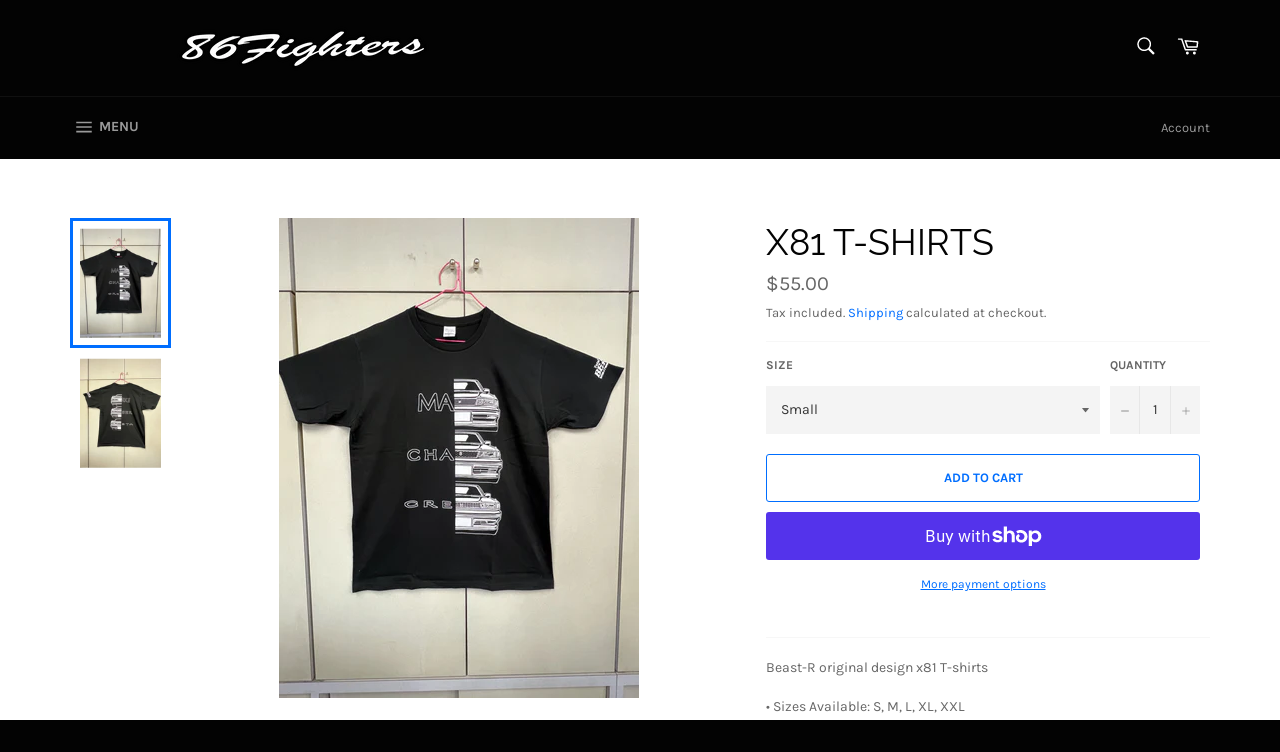

--- FILE ---
content_type: text/html; charset=utf-8
request_url: https://shop.86fighters.com/products/x81-t-shirts
body_size: 60823
content:
<!doctype html>
<html class="no-js" lang="en">
<head>
<meta name="facebook-domain-verification" content="2gc3bgqs6367vny7wu7yzdosqf0mlj" />
  <meta charset="utf-8">
  <meta http-equiv="X-UA-Compatible" content="IE=edge,chrome=1">
  <meta name="viewport" content="width=device-width,initial-scale=1">
  <meta name="theme-color" content="#030303">
  

  
    <link rel="shortcut icon" href="//shop.86fighters.com/cdn/shop/files/37_1d763df1-59da-4403-9962-e9c9b17da838_32x32.jpg?v=1620133837" type="image/png">
  

  <link rel="canonical" href="https://shop.86fighters.com/products/x81-t-shirts">
  <title>
  x81 T-shirts &ndash; 86 Fighters
  </title>

  
    <meta name="description" content="Beast-R original design x81 T-shirts • Sizes Available: S, M, L, XL, XXL • D1GP Legendary Driver: Tezuka Tsuyoshi - Beast-R Original Design • x81 Chassis - Mark II, Cresta, Chaser • Worldwide shipping available Please Note : These are Japanese sizing. We recommend ordering one size up to suit NZ/AUS sizes or two sizes ">
  

  <!-- /snippets/social-meta-tags.liquid -->




<meta property="og:site_name" content="86 Fighters">
<meta property="og:url" content="https://shop.86fighters.com/products/x81-t-shirts">
<meta property="og:title" content="x81 T-shirts">
<meta property="og:type" content="product">
<meta property="og:description" content="Beast-R original design x81 T-shirts • Sizes Available: S, M, L, XL, XXL • D1GP Legendary Driver: Tezuka Tsuyoshi - Beast-R Original Design • x81 Chassis - Mark II, Cresta, Chaser • Worldwide shipping available Please Note : These are Japanese sizing. We recommend ordering one size up to suit NZ/AUS sizes or two sizes ">

  <meta property="og:price:amount" content="55.00">
  <meta property="og:price:currency" content="NZD">

<meta property="og:image" content="http://shop.86fighters.com/cdn/shop/products/81TeeFront_1200x1200.jpg?v=1663558411"><meta property="og:image" content="http://shop.86fighters.com/cdn/shop/products/81TeeBack_1200x1200.jpg?v=1663558411">
<meta property="og:image:secure_url" content="https://shop.86fighters.com/cdn/shop/products/81TeeFront_1200x1200.jpg?v=1663558411"><meta property="og:image:secure_url" content="https://shop.86fighters.com/cdn/shop/products/81TeeBack_1200x1200.jpg?v=1663558411">


<meta name="twitter:card" content="summary_large_image">
<meta name="twitter:title" content="x81 T-shirts">
<meta name="twitter:description" content="Beast-R original design x81 T-shirts • Sizes Available: S, M, L, XL, XXL • D1GP Legendary Driver: Tezuka Tsuyoshi - Beast-R Original Design • x81 Chassis - Mark II, Cresta, Chaser • Worldwide shipping available Please Note : These are Japanese sizing. We recommend ordering one size up to suit NZ/AUS sizes or two sizes ">

  <style data-shopify>
  :root {
    --color-body-text: #666;
    --color-body: #fff;
  }
</style>


  <script>
    document.documentElement.className = document.documentElement.className.replace('no-js', 'js');
  </script>

  <link href="//shop.86fighters.com/cdn/shop/t/2/assets/theme.scss.css?v=119960239736706168721753394943" rel="stylesheet" type="text/css" media="all" />

  <script>
    window.theme = window.theme || {};

    theme.strings = {
      stockAvailable: "1 available",
      addToCart: "Add to Cart",
      soldOut: "Sold Out",
      unavailable: "Unavailable",
      noStockAvailable: "The item could not be added to your cart because there are not enough in stock.",
      willNotShipUntil: "Will not ship until [date]",
      willBeInStockAfter: "Will be in stock after [date]",
      totalCartDiscount: "You're saving [savings]",
      addressError: "Error looking up that address",
      addressNoResults: "No results for that address",
      addressQueryLimit: "You have exceeded the Google API usage limit. Consider upgrading to a \u003ca href=\"https:\/\/developers.google.com\/maps\/premium\/usage-limits\"\u003ePremium Plan\u003c\/a\u003e.",
      authError: "There was a problem authenticating your Google Maps API Key.",
      slideNumber: "Slide [slide_number], current"
    };</script>

  <script src="//shop.86fighters.com/cdn/shop/t/2/assets/lazysizes.min.js?v=56045284683979784691620021861" async="async"></script>

  

  <script src="//shop.86fighters.com/cdn/shop/t/2/assets/vendor.js?v=59352919779726365461620021862" defer="defer"></script>

  
    <script>
      window.theme = window.theme || {};
      theme.moneyFormat = "${{amount}}";
    </script>
  

  <script src="//shop.86fighters.com/cdn/shop/t/2/assets/theme.js?v=171366231195154451781620021862" defer="defer"></script>

  <script>window.performance && window.performance.mark && window.performance.mark('shopify.content_for_header.start');</script><meta name="facebook-domain-verification" content="7przbmbn71ctdxeba2vzyijaa8z8nc">
<meta id="shopify-digital-wallet" name="shopify-digital-wallet" content="/56459231387/digital_wallets/dialog">
<meta name="shopify-checkout-api-token" content="4b90bb7f8cce14b916cb1cf585afce3e">
<meta id="in-context-paypal-metadata" data-shop-id="56459231387" data-venmo-supported="false" data-environment="production" data-locale="en_US" data-paypal-v4="true" data-currency="NZD">
<link rel="alternate" type="application/json+oembed" href="https://shop.86fighters.com/products/x81-t-shirts.oembed">
<script async="async" src="/checkouts/internal/preloads.js?locale=en-NZ"></script>
<link rel="preconnect" href="https://shop.app" crossorigin="anonymous">
<script async="async" src="https://shop.app/checkouts/internal/preloads.js?locale=en-NZ&shop_id=56459231387" crossorigin="anonymous"></script>
<script id="apple-pay-shop-capabilities" type="application/json">{"shopId":56459231387,"countryCode":"NZ","currencyCode":"NZD","merchantCapabilities":["supports3DS"],"merchantId":"gid:\/\/shopify\/Shop\/56459231387","merchantName":"86 Fighters","requiredBillingContactFields":["postalAddress","email"],"requiredShippingContactFields":["postalAddress","email"],"shippingType":"shipping","supportedNetworks":["visa","masterCard","amex","jcb"],"total":{"type":"pending","label":"86 Fighters","amount":"1.00"},"shopifyPaymentsEnabled":true,"supportsSubscriptions":true}</script>
<script id="shopify-features" type="application/json">{"accessToken":"4b90bb7f8cce14b916cb1cf585afce3e","betas":["rich-media-storefront-analytics"],"domain":"shop.86fighters.com","predictiveSearch":true,"shopId":56459231387,"locale":"en"}</script>
<script>var Shopify = Shopify || {};
Shopify.shop = "86-fighters.myshopify.com";
Shopify.locale = "en";
Shopify.currency = {"active":"NZD","rate":"1.0"};
Shopify.country = "NZ";
Shopify.theme = {"name":"Venture","id":122376716443,"schema_name":"Venture","schema_version":"12.6.0","theme_store_id":775,"role":"main"};
Shopify.theme.handle = "null";
Shopify.theme.style = {"id":null,"handle":null};
Shopify.cdnHost = "shop.86fighters.com/cdn";
Shopify.routes = Shopify.routes || {};
Shopify.routes.root = "/";</script>
<script type="module">!function(o){(o.Shopify=o.Shopify||{}).modules=!0}(window);</script>
<script>!function(o){function n(){var o=[];function n(){o.push(Array.prototype.slice.apply(arguments))}return n.q=o,n}var t=o.Shopify=o.Shopify||{};t.loadFeatures=n(),t.autoloadFeatures=n()}(window);</script>
<script>
  window.ShopifyPay = window.ShopifyPay || {};
  window.ShopifyPay.apiHost = "shop.app\/pay";
  window.ShopifyPay.redirectState = null;
</script>
<script id="shop-js-analytics" type="application/json">{"pageType":"product"}</script>
<script defer="defer" async type="module" src="//shop.86fighters.com/cdn/shopifycloud/shop-js/modules/v2/client.init-shop-cart-sync_BdyHc3Nr.en.esm.js"></script>
<script defer="defer" async type="module" src="//shop.86fighters.com/cdn/shopifycloud/shop-js/modules/v2/chunk.common_Daul8nwZ.esm.js"></script>
<script type="module">
  await import("//shop.86fighters.com/cdn/shopifycloud/shop-js/modules/v2/client.init-shop-cart-sync_BdyHc3Nr.en.esm.js");
await import("//shop.86fighters.com/cdn/shopifycloud/shop-js/modules/v2/chunk.common_Daul8nwZ.esm.js");

  window.Shopify.SignInWithShop?.initShopCartSync?.({"fedCMEnabled":true,"windoidEnabled":true});

</script>
<script>
  window.Shopify = window.Shopify || {};
  if (!window.Shopify.featureAssets) window.Shopify.featureAssets = {};
  window.Shopify.featureAssets['shop-js'] = {"shop-cart-sync":["modules/v2/client.shop-cart-sync_QYOiDySF.en.esm.js","modules/v2/chunk.common_Daul8nwZ.esm.js"],"init-fed-cm":["modules/v2/client.init-fed-cm_DchLp9rc.en.esm.js","modules/v2/chunk.common_Daul8nwZ.esm.js"],"shop-button":["modules/v2/client.shop-button_OV7bAJc5.en.esm.js","modules/v2/chunk.common_Daul8nwZ.esm.js"],"init-windoid":["modules/v2/client.init-windoid_DwxFKQ8e.en.esm.js","modules/v2/chunk.common_Daul8nwZ.esm.js"],"shop-cash-offers":["modules/v2/client.shop-cash-offers_DWtL6Bq3.en.esm.js","modules/v2/chunk.common_Daul8nwZ.esm.js","modules/v2/chunk.modal_CQq8HTM6.esm.js"],"shop-toast-manager":["modules/v2/client.shop-toast-manager_CX9r1SjA.en.esm.js","modules/v2/chunk.common_Daul8nwZ.esm.js"],"init-shop-email-lookup-coordinator":["modules/v2/client.init-shop-email-lookup-coordinator_UhKnw74l.en.esm.js","modules/v2/chunk.common_Daul8nwZ.esm.js"],"pay-button":["modules/v2/client.pay-button_DzxNnLDY.en.esm.js","modules/v2/chunk.common_Daul8nwZ.esm.js"],"avatar":["modules/v2/client.avatar_BTnouDA3.en.esm.js"],"init-shop-cart-sync":["modules/v2/client.init-shop-cart-sync_BdyHc3Nr.en.esm.js","modules/v2/chunk.common_Daul8nwZ.esm.js"],"shop-login-button":["modules/v2/client.shop-login-button_D8B466_1.en.esm.js","modules/v2/chunk.common_Daul8nwZ.esm.js","modules/v2/chunk.modal_CQq8HTM6.esm.js"],"init-customer-accounts-sign-up":["modules/v2/client.init-customer-accounts-sign-up_C8fpPm4i.en.esm.js","modules/v2/client.shop-login-button_D8B466_1.en.esm.js","modules/v2/chunk.common_Daul8nwZ.esm.js","modules/v2/chunk.modal_CQq8HTM6.esm.js"],"init-shop-for-new-customer-accounts":["modules/v2/client.init-shop-for-new-customer-accounts_CVTO0Ztu.en.esm.js","modules/v2/client.shop-login-button_D8B466_1.en.esm.js","modules/v2/chunk.common_Daul8nwZ.esm.js","modules/v2/chunk.modal_CQq8HTM6.esm.js"],"init-customer-accounts":["modules/v2/client.init-customer-accounts_dRgKMfrE.en.esm.js","modules/v2/client.shop-login-button_D8B466_1.en.esm.js","modules/v2/chunk.common_Daul8nwZ.esm.js","modules/v2/chunk.modal_CQq8HTM6.esm.js"],"shop-follow-button":["modules/v2/client.shop-follow-button_CkZpjEct.en.esm.js","modules/v2/chunk.common_Daul8nwZ.esm.js","modules/v2/chunk.modal_CQq8HTM6.esm.js"],"lead-capture":["modules/v2/client.lead-capture_BntHBhfp.en.esm.js","modules/v2/chunk.common_Daul8nwZ.esm.js","modules/v2/chunk.modal_CQq8HTM6.esm.js"],"checkout-modal":["modules/v2/client.checkout-modal_CfxcYbTm.en.esm.js","modules/v2/chunk.common_Daul8nwZ.esm.js","modules/v2/chunk.modal_CQq8HTM6.esm.js"],"shop-login":["modules/v2/client.shop-login_Da4GZ2H6.en.esm.js","modules/v2/chunk.common_Daul8nwZ.esm.js","modules/v2/chunk.modal_CQq8HTM6.esm.js"],"payment-terms":["modules/v2/client.payment-terms_MV4M3zvL.en.esm.js","modules/v2/chunk.common_Daul8nwZ.esm.js","modules/v2/chunk.modal_CQq8HTM6.esm.js"]};
</script>
<script id="__st">var __st={"a":56459231387,"offset":46800,"reqid":"05a9f8bc-5032-4d7b-a720-0bd226cd12d6-1768987521","pageurl":"shop.86fighters.com\/products\/x81-t-shirts","u":"c333ac5f7813","p":"product","rtyp":"product","rid":7490593587355};</script>
<script>window.ShopifyPaypalV4VisibilityTracking = true;</script>
<script id="captcha-bootstrap">!function(){'use strict';const t='contact',e='account',n='new_comment',o=[[t,t],['blogs',n],['comments',n],[t,'customer']],c=[[e,'customer_login'],[e,'guest_login'],[e,'recover_customer_password'],[e,'create_customer']],r=t=>t.map((([t,e])=>`form[action*='/${t}']:not([data-nocaptcha='true']) input[name='form_type'][value='${e}']`)).join(','),a=t=>()=>t?[...document.querySelectorAll(t)].map((t=>t.form)):[];function s(){const t=[...o],e=r(t);return a(e)}const i='password',u='form_key',d=['recaptcha-v3-token','g-recaptcha-response','h-captcha-response',i],f=()=>{try{return window.sessionStorage}catch{return}},m='__shopify_v',_=t=>t.elements[u];function p(t,e,n=!1){try{const o=window.sessionStorage,c=JSON.parse(o.getItem(e)),{data:r}=function(t){const{data:e,action:n}=t;return t[m]||n?{data:e,action:n}:{data:t,action:n}}(c);for(const[e,n]of Object.entries(r))t.elements[e]&&(t.elements[e].value=n);n&&o.removeItem(e)}catch(o){console.error('form repopulation failed',{error:o})}}const l='form_type',E='cptcha';function T(t){t.dataset[E]=!0}const w=window,h=w.document,L='Shopify',v='ce_forms',y='captcha';let A=!1;((t,e)=>{const n=(g='f06e6c50-85a8-45c8-87d0-21a2b65856fe',I='https://cdn.shopify.com/shopifycloud/storefront-forms-hcaptcha/ce_storefront_forms_captcha_hcaptcha.v1.5.2.iife.js',D={infoText:'Protected by hCaptcha',privacyText:'Privacy',termsText:'Terms'},(t,e,n)=>{const o=w[L][v],c=o.bindForm;if(c)return c(t,g,e,D).then(n);var r;o.q.push([[t,g,e,D],n]),r=I,A||(h.body.append(Object.assign(h.createElement('script'),{id:'captcha-provider',async:!0,src:r})),A=!0)});var g,I,D;w[L]=w[L]||{},w[L][v]=w[L][v]||{},w[L][v].q=[],w[L][y]=w[L][y]||{},w[L][y].protect=function(t,e){n(t,void 0,e),T(t)},Object.freeze(w[L][y]),function(t,e,n,w,h,L){const[v,y,A,g]=function(t,e,n){const i=e?o:[],u=t?c:[],d=[...i,...u],f=r(d),m=r(i),_=r(d.filter((([t,e])=>n.includes(e))));return[a(f),a(m),a(_),s()]}(w,h,L),I=t=>{const e=t.target;return e instanceof HTMLFormElement?e:e&&e.form},D=t=>v().includes(t);t.addEventListener('submit',(t=>{const e=I(t);if(!e)return;const n=D(e)&&!e.dataset.hcaptchaBound&&!e.dataset.recaptchaBound,o=_(e),c=g().includes(e)&&(!o||!o.value);(n||c)&&t.preventDefault(),c&&!n&&(function(t){try{if(!f())return;!function(t){const e=f();if(!e)return;const n=_(t);if(!n)return;const o=n.value;o&&e.removeItem(o)}(t);const e=Array.from(Array(32),(()=>Math.random().toString(36)[2])).join('');!function(t,e){_(t)||t.append(Object.assign(document.createElement('input'),{type:'hidden',name:u})),t.elements[u].value=e}(t,e),function(t,e){const n=f();if(!n)return;const o=[...t.querySelectorAll(`input[type='${i}']`)].map((({name:t})=>t)),c=[...d,...o],r={};for(const[a,s]of new FormData(t).entries())c.includes(a)||(r[a]=s);n.setItem(e,JSON.stringify({[m]:1,action:t.action,data:r}))}(t,e)}catch(e){console.error('failed to persist form',e)}}(e),e.submit())}));const S=(t,e)=>{t&&!t.dataset[E]&&(n(t,e.some((e=>e===t))),T(t))};for(const o of['focusin','change'])t.addEventListener(o,(t=>{const e=I(t);D(e)&&S(e,y())}));const B=e.get('form_key'),M=e.get(l),P=B&&M;t.addEventListener('DOMContentLoaded',(()=>{const t=y();if(P)for(const e of t)e.elements[l].value===M&&p(e,B);[...new Set([...A(),...v().filter((t=>'true'===t.dataset.shopifyCaptcha))])].forEach((e=>S(e,t)))}))}(h,new URLSearchParams(w.location.search),n,t,e,['guest_login'])})(!0,!0)}();</script>
<script integrity="sha256-4kQ18oKyAcykRKYeNunJcIwy7WH5gtpwJnB7kiuLZ1E=" data-source-attribution="shopify.loadfeatures" defer="defer" src="//shop.86fighters.com/cdn/shopifycloud/storefront/assets/storefront/load_feature-a0a9edcb.js" crossorigin="anonymous"></script>
<script crossorigin="anonymous" defer="defer" src="//shop.86fighters.com/cdn/shopifycloud/storefront/assets/shopify_pay/storefront-65b4c6d7.js?v=20250812"></script>
<script data-source-attribution="shopify.dynamic_checkout.dynamic.init">var Shopify=Shopify||{};Shopify.PaymentButton=Shopify.PaymentButton||{isStorefrontPortableWallets:!0,init:function(){window.Shopify.PaymentButton.init=function(){};var t=document.createElement("script");t.src="https://shop.86fighters.com/cdn/shopifycloud/portable-wallets/latest/portable-wallets.en.js",t.type="module",document.head.appendChild(t)}};
</script>
<script data-source-attribution="shopify.dynamic_checkout.buyer_consent">
  function portableWalletsHideBuyerConsent(e){var t=document.getElementById("shopify-buyer-consent"),n=document.getElementById("shopify-subscription-policy-button");t&&n&&(t.classList.add("hidden"),t.setAttribute("aria-hidden","true"),n.removeEventListener("click",e))}function portableWalletsShowBuyerConsent(e){var t=document.getElementById("shopify-buyer-consent"),n=document.getElementById("shopify-subscription-policy-button");t&&n&&(t.classList.remove("hidden"),t.removeAttribute("aria-hidden"),n.addEventListener("click",e))}window.Shopify?.PaymentButton&&(window.Shopify.PaymentButton.hideBuyerConsent=portableWalletsHideBuyerConsent,window.Shopify.PaymentButton.showBuyerConsent=portableWalletsShowBuyerConsent);
</script>
<script>
  function portableWalletsCleanup(e){e&&e.src&&console.error("Failed to load portable wallets script "+e.src);var t=document.querySelectorAll("shopify-accelerated-checkout .shopify-payment-button__skeleton, shopify-accelerated-checkout-cart .wallet-cart-button__skeleton"),e=document.getElementById("shopify-buyer-consent");for(let e=0;e<t.length;e++)t[e].remove();e&&e.remove()}function portableWalletsNotLoadedAsModule(e){e instanceof ErrorEvent&&"string"==typeof e.message&&e.message.includes("import.meta")&&"string"==typeof e.filename&&e.filename.includes("portable-wallets")&&(window.removeEventListener("error",portableWalletsNotLoadedAsModule),window.Shopify.PaymentButton.failedToLoad=e,"loading"===document.readyState?document.addEventListener("DOMContentLoaded",window.Shopify.PaymentButton.init):window.Shopify.PaymentButton.init())}window.addEventListener("error",portableWalletsNotLoadedAsModule);
</script>

<script type="module" src="https://shop.86fighters.com/cdn/shopifycloud/portable-wallets/latest/portable-wallets.en.js" onError="portableWalletsCleanup(this)" crossorigin="anonymous"></script>
<script nomodule>
  document.addEventListener("DOMContentLoaded", portableWalletsCleanup);
</script>

<link id="shopify-accelerated-checkout-styles" rel="stylesheet" media="screen" href="https://shop.86fighters.com/cdn/shopifycloud/portable-wallets/latest/accelerated-checkout-backwards-compat.css" crossorigin="anonymous">
<style id="shopify-accelerated-checkout-cart">
        #shopify-buyer-consent {
  margin-top: 1em;
  display: inline-block;
  width: 100%;
}

#shopify-buyer-consent.hidden {
  display: none;
}

#shopify-subscription-policy-button {
  background: none;
  border: none;
  padding: 0;
  text-decoration: underline;
  font-size: inherit;
  cursor: pointer;
}

#shopify-subscription-policy-button::before {
  box-shadow: none;
}

      </style>

<script>window.performance && window.performance.mark && window.performance.mark('shopify.content_for_header.end');</script>
<link href="https://monorail-edge.shopifysvc.com" rel="dns-prefetch">
<script>(function(){if ("sendBeacon" in navigator && "performance" in window) {try {var session_token_from_headers = performance.getEntriesByType('navigation')[0].serverTiming.find(x => x.name == '_s').description;} catch {var session_token_from_headers = undefined;}var session_cookie_matches = document.cookie.match(/_shopify_s=([^;]*)/);var session_token_from_cookie = session_cookie_matches && session_cookie_matches.length === 2 ? session_cookie_matches[1] : "";var session_token = session_token_from_headers || session_token_from_cookie || "";function handle_abandonment_event(e) {var entries = performance.getEntries().filter(function(entry) {return /monorail-edge.shopifysvc.com/.test(entry.name);});if (!window.abandonment_tracked && entries.length === 0) {window.abandonment_tracked = true;var currentMs = Date.now();var navigation_start = performance.timing.navigationStart;var payload = {shop_id: 56459231387,url: window.location.href,navigation_start,duration: currentMs - navigation_start,session_token,page_type: "product"};window.navigator.sendBeacon("https://monorail-edge.shopifysvc.com/v1/produce", JSON.stringify({schema_id: "online_store_buyer_site_abandonment/1.1",payload: payload,metadata: {event_created_at_ms: currentMs,event_sent_at_ms: currentMs}}));}}window.addEventListener('pagehide', handle_abandonment_event);}}());</script>
<script id="web-pixels-manager-setup">(function e(e,d,r,n,o){if(void 0===o&&(o={}),!Boolean(null===(a=null===(i=window.Shopify)||void 0===i?void 0:i.analytics)||void 0===a?void 0:a.replayQueue)){var i,a;window.Shopify=window.Shopify||{};var t=window.Shopify;t.analytics=t.analytics||{};var s=t.analytics;s.replayQueue=[],s.publish=function(e,d,r){return s.replayQueue.push([e,d,r]),!0};try{self.performance.mark("wpm:start")}catch(e){}var l=function(){var e={modern:/Edge?\/(1{2}[4-9]|1[2-9]\d|[2-9]\d{2}|\d{4,})\.\d+(\.\d+|)|Firefox\/(1{2}[4-9]|1[2-9]\d|[2-9]\d{2}|\d{4,})\.\d+(\.\d+|)|Chrom(ium|e)\/(9{2}|\d{3,})\.\d+(\.\d+|)|(Maci|X1{2}).+ Version\/(15\.\d+|(1[6-9]|[2-9]\d|\d{3,})\.\d+)([,.]\d+|)( \(\w+\)|)( Mobile\/\w+|) Safari\/|Chrome.+OPR\/(9{2}|\d{3,})\.\d+\.\d+|(CPU[ +]OS|iPhone[ +]OS|CPU[ +]iPhone|CPU IPhone OS|CPU iPad OS)[ +]+(15[._]\d+|(1[6-9]|[2-9]\d|\d{3,})[._]\d+)([._]\d+|)|Android:?[ /-](13[3-9]|1[4-9]\d|[2-9]\d{2}|\d{4,})(\.\d+|)(\.\d+|)|Android.+Firefox\/(13[5-9]|1[4-9]\d|[2-9]\d{2}|\d{4,})\.\d+(\.\d+|)|Android.+Chrom(ium|e)\/(13[3-9]|1[4-9]\d|[2-9]\d{2}|\d{4,})\.\d+(\.\d+|)|SamsungBrowser\/([2-9]\d|\d{3,})\.\d+/,legacy:/Edge?\/(1[6-9]|[2-9]\d|\d{3,})\.\d+(\.\d+|)|Firefox\/(5[4-9]|[6-9]\d|\d{3,})\.\d+(\.\d+|)|Chrom(ium|e)\/(5[1-9]|[6-9]\d|\d{3,})\.\d+(\.\d+|)([\d.]+$|.*Safari\/(?![\d.]+ Edge\/[\d.]+$))|(Maci|X1{2}).+ Version\/(10\.\d+|(1[1-9]|[2-9]\d|\d{3,})\.\d+)([,.]\d+|)( \(\w+\)|)( Mobile\/\w+|) Safari\/|Chrome.+OPR\/(3[89]|[4-9]\d|\d{3,})\.\d+\.\d+|(CPU[ +]OS|iPhone[ +]OS|CPU[ +]iPhone|CPU IPhone OS|CPU iPad OS)[ +]+(10[._]\d+|(1[1-9]|[2-9]\d|\d{3,})[._]\d+)([._]\d+|)|Android:?[ /-](13[3-9]|1[4-9]\d|[2-9]\d{2}|\d{4,})(\.\d+|)(\.\d+|)|Mobile Safari.+OPR\/([89]\d|\d{3,})\.\d+\.\d+|Android.+Firefox\/(13[5-9]|1[4-9]\d|[2-9]\d{2}|\d{4,})\.\d+(\.\d+|)|Android.+Chrom(ium|e)\/(13[3-9]|1[4-9]\d|[2-9]\d{2}|\d{4,})\.\d+(\.\d+|)|Android.+(UC? ?Browser|UCWEB|U3)[ /]?(15\.([5-9]|\d{2,})|(1[6-9]|[2-9]\d|\d{3,})\.\d+)\.\d+|SamsungBrowser\/(5\.\d+|([6-9]|\d{2,})\.\d+)|Android.+MQ{2}Browser\/(14(\.(9|\d{2,})|)|(1[5-9]|[2-9]\d|\d{3,})(\.\d+|))(\.\d+|)|K[Aa][Ii]OS\/(3\.\d+|([4-9]|\d{2,})\.\d+)(\.\d+|)/},d=e.modern,r=e.legacy,n=navigator.userAgent;return n.match(d)?"modern":n.match(r)?"legacy":"unknown"}(),u="modern"===l?"modern":"legacy",c=(null!=n?n:{modern:"",legacy:""})[u],f=function(e){return[e.baseUrl,"/wpm","/b",e.hashVersion,"modern"===e.buildTarget?"m":"l",".js"].join("")}({baseUrl:d,hashVersion:r,buildTarget:u}),m=function(e){var d=e.version,r=e.bundleTarget,n=e.surface,o=e.pageUrl,i=e.monorailEndpoint;return{emit:function(e){var a=e.status,t=e.errorMsg,s=(new Date).getTime(),l=JSON.stringify({metadata:{event_sent_at_ms:s},events:[{schema_id:"web_pixels_manager_load/3.1",payload:{version:d,bundle_target:r,page_url:o,status:a,surface:n,error_msg:t},metadata:{event_created_at_ms:s}}]});if(!i)return console&&console.warn&&console.warn("[Web Pixels Manager] No Monorail endpoint provided, skipping logging."),!1;try{return self.navigator.sendBeacon.bind(self.navigator)(i,l)}catch(e){}var u=new XMLHttpRequest;try{return u.open("POST",i,!0),u.setRequestHeader("Content-Type","text/plain"),u.send(l),!0}catch(e){return console&&console.warn&&console.warn("[Web Pixels Manager] Got an unhandled error while logging to Monorail."),!1}}}}({version:r,bundleTarget:l,surface:e.surface,pageUrl:self.location.href,monorailEndpoint:e.monorailEndpoint});try{o.browserTarget=l,function(e){var d=e.src,r=e.async,n=void 0===r||r,o=e.onload,i=e.onerror,a=e.sri,t=e.scriptDataAttributes,s=void 0===t?{}:t,l=document.createElement("script"),u=document.querySelector("head"),c=document.querySelector("body");if(l.async=n,l.src=d,a&&(l.integrity=a,l.crossOrigin="anonymous"),s)for(var f in s)if(Object.prototype.hasOwnProperty.call(s,f))try{l.dataset[f]=s[f]}catch(e){}if(o&&l.addEventListener("load",o),i&&l.addEventListener("error",i),u)u.appendChild(l);else{if(!c)throw new Error("Did not find a head or body element to append the script");c.appendChild(l)}}({src:f,async:!0,onload:function(){if(!function(){var e,d;return Boolean(null===(d=null===(e=window.Shopify)||void 0===e?void 0:e.analytics)||void 0===d?void 0:d.initialized)}()){var d=window.webPixelsManager.init(e)||void 0;if(d){var r=window.Shopify.analytics;r.replayQueue.forEach((function(e){var r=e[0],n=e[1],o=e[2];d.publishCustomEvent(r,n,o)})),r.replayQueue=[],r.publish=d.publishCustomEvent,r.visitor=d.visitor,r.initialized=!0}}},onerror:function(){return m.emit({status:"failed",errorMsg:"".concat(f," has failed to load")})},sri:function(e){var d=/^sha384-[A-Za-z0-9+/=]+$/;return"string"==typeof e&&d.test(e)}(c)?c:"",scriptDataAttributes:o}),m.emit({status:"loading"})}catch(e){m.emit({status:"failed",errorMsg:(null==e?void 0:e.message)||"Unknown error"})}}})({shopId: 56459231387,storefrontBaseUrl: "https://shop.86fighters.com",extensionsBaseUrl: "https://extensions.shopifycdn.com/cdn/shopifycloud/web-pixels-manager",monorailEndpoint: "https://monorail-edge.shopifysvc.com/unstable/produce_batch",surface: "storefront-renderer",enabledBetaFlags: ["2dca8a86"],webPixelsConfigList: [{"id":"263028891","configuration":"{\"pixel_id\":\"234275514802174\",\"pixel_type\":\"facebook_pixel\",\"metaapp_system_user_token\":\"-\"}","eventPayloadVersion":"v1","runtimeContext":"OPEN","scriptVersion":"ca16bc87fe92b6042fbaa3acc2fbdaa6","type":"APP","apiClientId":2329312,"privacyPurposes":["ANALYTICS","MARKETING","SALE_OF_DATA"],"dataSharingAdjustments":{"protectedCustomerApprovalScopes":["read_customer_address","read_customer_email","read_customer_name","read_customer_personal_data","read_customer_phone"]}},{"id":"shopify-app-pixel","configuration":"{}","eventPayloadVersion":"v1","runtimeContext":"STRICT","scriptVersion":"0450","apiClientId":"shopify-pixel","type":"APP","privacyPurposes":["ANALYTICS","MARKETING"]},{"id":"shopify-custom-pixel","eventPayloadVersion":"v1","runtimeContext":"LAX","scriptVersion":"0450","apiClientId":"shopify-pixel","type":"CUSTOM","privacyPurposes":["ANALYTICS","MARKETING"]}],isMerchantRequest: false,initData: {"shop":{"name":"86 Fighters","paymentSettings":{"currencyCode":"NZD"},"myshopifyDomain":"86-fighters.myshopify.com","countryCode":"NZ","storefrontUrl":"https:\/\/shop.86fighters.com"},"customer":null,"cart":null,"checkout":null,"productVariants":[{"price":{"amount":55.0,"currencyCode":"NZD"},"product":{"title":"x81 T-shirts","vendor":"Beast-R","id":"7490593587355","untranslatedTitle":"x81 T-shirts","url":"\/products\/x81-t-shirts","type":"T Shirt"},"id":"42813665312923","image":{"src":"\/\/shop.86fighters.com\/cdn\/shop\/products\/81TeeFront.jpg?v=1663558411"},"sku":"6331-1S","title":"Small","untranslatedTitle":"Small"},{"price":{"amount":55.0,"currencyCode":"NZD"},"product":{"title":"x81 T-shirts","vendor":"Beast-R","id":"7490593587355","untranslatedTitle":"x81 T-shirts","url":"\/products\/x81-t-shirts","type":"T Shirt"},"id":"42813665345691","image":{"src":"\/\/shop.86fighters.com\/cdn\/shop\/products\/81TeeFront.jpg?v=1663558411"},"sku":"6331-1M","title":"Medium","untranslatedTitle":"Medium"},{"price":{"amount":55.0,"currencyCode":"NZD"},"product":{"title":"x81 T-shirts","vendor":"Beast-R","id":"7490593587355","untranslatedTitle":"x81 T-shirts","url":"\/products\/x81-t-shirts","type":"T Shirt"},"id":"42813665378459","image":{"src":"\/\/shop.86fighters.com\/cdn\/shop\/products\/81TeeFront.jpg?v=1663558411"},"sku":"6331-1L","title":"Large","untranslatedTitle":"Large"},{"price":{"amount":55.0,"currencyCode":"NZD"},"product":{"title":"x81 T-shirts","vendor":"Beast-R","id":"7490593587355","untranslatedTitle":"x81 T-shirts","url":"\/products\/x81-t-shirts","type":"T Shirt"},"id":"42813665411227","image":{"src":"\/\/shop.86fighters.com\/cdn\/shop\/products\/81TeeFront.jpg?v=1663558411"},"sku":"6331-1XL","title":"XL","untranslatedTitle":"XL"},{"price":{"amount":55.0,"currencyCode":"NZD"},"product":{"title":"x81 T-shirts","vendor":"Beast-R","id":"7490593587355","untranslatedTitle":"x81 T-shirts","url":"\/products\/x81-t-shirts","type":"T Shirt"},"id":"42813665443995","image":{"src":"\/\/shop.86fighters.com\/cdn\/shop\/products\/81TeeFront.jpg?v=1663558411"},"sku":"6331-1XXL","title":"XXL","untranslatedTitle":"XXL"}],"purchasingCompany":null},},"https://shop.86fighters.com/cdn","fcfee988w5aeb613cpc8e4bc33m6693e112",{"modern":"","legacy":""},{"shopId":"56459231387","storefrontBaseUrl":"https:\/\/shop.86fighters.com","extensionBaseUrl":"https:\/\/extensions.shopifycdn.com\/cdn\/shopifycloud\/web-pixels-manager","surface":"storefront-renderer","enabledBetaFlags":"[\"2dca8a86\"]","isMerchantRequest":"false","hashVersion":"fcfee988w5aeb613cpc8e4bc33m6693e112","publish":"custom","events":"[[\"page_viewed\",{}],[\"product_viewed\",{\"productVariant\":{\"price\":{\"amount\":55.0,\"currencyCode\":\"NZD\"},\"product\":{\"title\":\"x81 T-shirts\",\"vendor\":\"Beast-R\",\"id\":\"7490593587355\",\"untranslatedTitle\":\"x81 T-shirts\",\"url\":\"\/products\/x81-t-shirts\",\"type\":\"T Shirt\"},\"id\":\"42813665312923\",\"image\":{\"src\":\"\/\/shop.86fighters.com\/cdn\/shop\/products\/81TeeFront.jpg?v=1663558411\"},\"sku\":\"6331-1S\",\"title\":\"Small\",\"untranslatedTitle\":\"Small\"}}]]"});</script><script>
  window.ShopifyAnalytics = window.ShopifyAnalytics || {};
  window.ShopifyAnalytics.meta = window.ShopifyAnalytics.meta || {};
  window.ShopifyAnalytics.meta.currency = 'NZD';
  var meta = {"product":{"id":7490593587355,"gid":"gid:\/\/shopify\/Product\/7490593587355","vendor":"Beast-R","type":"T Shirt","handle":"x81-t-shirts","variants":[{"id":42813665312923,"price":5500,"name":"x81 T-shirts - Small","public_title":"Small","sku":"6331-1S"},{"id":42813665345691,"price":5500,"name":"x81 T-shirts - Medium","public_title":"Medium","sku":"6331-1M"},{"id":42813665378459,"price":5500,"name":"x81 T-shirts - Large","public_title":"Large","sku":"6331-1L"},{"id":42813665411227,"price":5500,"name":"x81 T-shirts - XL","public_title":"XL","sku":"6331-1XL"},{"id":42813665443995,"price":5500,"name":"x81 T-shirts - XXL","public_title":"XXL","sku":"6331-1XXL"}],"remote":false},"page":{"pageType":"product","resourceType":"product","resourceId":7490593587355,"requestId":"05a9f8bc-5032-4d7b-a720-0bd226cd12d6-1768987521"}};
  for (var attr in meta) {
    window.ShopifyAnalytics.meta[attr] = meta[attr];
  }
</script>
<script class="analytics">
  (function () {
    var customDocumentWrite = function(content) {
      var jquery = null;

      if (window.jQuery) {
        jquery = window.jQuery;
      } else if (window.Checkout && window.Checkout.$) {
        jquery = window.Checkout.$;
      }

      if (jquery) {
        jquery('body').append(content);
      }
    };

    var hasLoggedConversion = function(token) {
      if (token) {
        return document.cookie.indexOf('loggedConversion=' + token) !== -1;
      }
      return false;
    }

    var setCookieIfConversion = function(token) {
      if (token) {
        var twoMonthsFromNow = new Date(Date.now());
        twoMonthsFromNow.setMonth(twoMonthsFromNow.getMonth() + 2);

        document.cookie = 'loggedConversion=' + token + '; expires=' + twoMonthsFromNow;
      }
    }

    var trekkie = window.ShopifyAnalytics.lib = window.trekkie = window.trekkie || [];
    if (trekkie.integrations) {
      return;
    }
    trekkie.methods = [
      'identify',
      'page',
      'ready',
      'track',
      'trackForm',
      'trackLink'
    ];
    trekkie.factory = function(method) {
      return function() {
        var args = Array.prototype.slice.call(arguments);
        args.unshift(method);
        trekkie.push(args);
        return trekkie;
      };
    };
    for (var i = 0; i < trekkie.methods.length; i++) {
      var key = trekkie.methods[i];
      trekkie[key] = trekkie.factory(key);
    }
    trekkie.load = function(config) {
      trekkie.config = config || {};
      trekkie.config.initialDocumentCookie = document.cookie;
      var first = document.getElementsByTagName('script')[0];
      var script = document.createElement('script');
      script.type = 'text/javascript';
      script.onerror = function(e) {
        var scriptFallback = document.createElement('script');
        scriptFallback.type = 'text/javascript';
        scriptFallback.onerror = function(error) {
                var Monorail = {
      produce: function produce(monorailDomain, schemaId, payload) {
        var currentMs = new Date().getTime();
        var event = {
          schema_id: schemaId,
          payload: payload,
          metadata: {
            event_created_at_ms: currentMs,
            event_sent_at_ms: currentMs
          }
        };
        return Monorail.sendRequest("https://" + monorailDomain + "/v1/produce", JSON.stringify(event));
      },
      sendRequest: function sendRequest(endpointUrl, payload) {
        // Try the sendBeacon API
        if (window && window.navigator && typeof window.navigator.sendBeacon === 'function' && typeof window.Blob === 'function' && !Monorail.isIos12()) {
          var blobData = new window.Blob([payload], {
            type: 'text/plain'
          });

          if (window.navigator.sendBeacon(endpointUrl, blobData)) {
            return true;
          } // sendBeacon was not successful

        } // XHR beacon

        var xhr = new XMLHttpRequest();

        try {
          xhr.open('POST', endpointUrl);
          xhr.setRequestHeader('Content-Type', 'text/plain');
          xhr.send(payload);
        } catch (e) {
          console.log(e);
        }

        return false;
      },
      isIos12: function isIos12() {
        return window.navigator.userAgent.lastIndexOf('iPhone; CPU iPhone OS 12_') !== -1 || window.navigator.userAgent.lastIndexOf('iPad; CPU OS 12_') !== -1;
      }
    };
    Monorail.produce('monorail-edge.shopifysvc.com',
      'trekkie_storefront_load_errors/1.1',
      {shop_id: 56459231387,
      theme_id: 122376716443,
      app_name: "storefront",
      context_url: window.location.href,
      source_url: "//shop.86fighters.com/cdn/s/trekkie.storefront.cd680fe47e6c39ca5d5df5f0a32d569bc48c0f27.min.js"});

        };
        scriptFallback.async = true;
        scriptFallback.src = '//shop.86fighters.com/cdn/s/trekkie.storefront.cd680fe47e6c39ca5d5df5f0a32d569bc48c0f27.min.js';
        first.parentNode.insertBefore(scriptFallback, first);
      };
      script.async = true;
      script.src = '//shop.86fighters.com/cdn/s/trekkie.storefront.cd680fe47e6c39ca5d5df5f0a32d569bc48c0f27.min.js';
      first.parentNode.insertBefore(script, first);
    };
    trekkie.load(
      {"Trekkie":{"appName":"storefront","development":false,"defaultAttributes":{"shopId":56459231387,"isMerchantRequest":null,"themeId":122376716443,"themeCityHash":"9894115329690159978","contentLanguage":"en","currency":"NZD","eventMetadataId":"2031e53e-37f8-48ec-bb14-fc73590c966f"},"isServerSideCookieWritingEnabled":true,"monorailRegion":"shop_domain","enabledBetaFlags":["65f19447"]},"Session Attribution":{},"S2S":{"facebookCapiEnabled":true,"source":"trekkie-storefront-renderer","apiClientId":580111}}
    );

    var loaded = false;
    trekkie.ready(function() {
      if (loaded) return;
      loaded = true;

      window.ShopifyAnalytics.lib = window.trekkie;

      var originalDocumentWrite = document.write;
      document.write = customDocumentWrite;
      try { window.ShopifyAnalytics.merchantGoogleAnalytics.call(this); } catch(error) {};
      document.write = originalDocumentWrite;

      window.ShopifyAnalytics.lib.page(null,{"pageType":"product","resourceType":"product","resourceId":7490593587355,"requestId":"05a9f8bc-5032-4d7b-a720-0bd226cd12d6-1768987521","shopifyEmitted":true});

      var match = window.location.pathname.match(/checkouts\/(.+)\/(thank_you|post_purchase)/)
      var token = match? match[1]: undefined;
      if (!hasLoggedConversion(token)) {
        setCookieIfConversion(token);
        window.ShopifyAnalytics.lib.track("Viewed Product",{"currency":"NZD","variantId":42813665312923,"productId":7490593587355,"productGid":"gid:\/\/shopify\/Product\/7490593587355","name":"x81 T-shirts - Small","price":"55.00","sku":"6331-1S","brand":"Beast-R","variant":"Small","category":"T Shirt","nonInteraction":true,"remote":false},undefined,undefined,{"shopifyEmitted":true});
      window.ShopifyAnalytics.lib.track("monorail:\/\/trekkie_storefront_viewed_product\/1.1",{"currency":"NZD","variantId":42813665312923,"productId":7490593587355,"productGid":"gid:\/\/shopify\/Product\/7490593587355","name":"x81 T-shirts - Small","price":"55.00","sku":"6331-1S","brand":"Beast-R","variant":"Small","category":"T Shirt","nonInteraction":true,"remote":false,"referer":"https:\/\/shop.86fighters.com\/products\/x81-t-shirts"});
      }
    });


        var eventsListenerScript = document.createElement('script');
        eventsListenerScript.async = true;
        eventsListenerScript.src = "//shop.86fighters.com/cdn/shopifycloud/storefront/assets/shop_events_listener-3da45d37.js";
        document.getElementsByTagName('head')[0].appendChild(eventsListenerScript);

})();</script>
<script
  defer
  src="https://shop.86fighters.com/cdn/shopifycloud/perf-kit/shopify-perf-kit-3.0.4.min.js"
  data-application="storefront-renderer"
  data-shop-id="56459231387"
  data-render-region="gcp-us-central1"
  data-page-type="product"
  data-theme-instance-id="122376716443"
  data-theme-name="Venture"
  data-theme-version="12.6.0"
  data-monorail-region="shop_domain"
  data-resource-timing-sampling-rate="10"
  data-shs="true"
  data-shs-beacon="true"
  data-shs-export-with-fetch="true"
  data-shs-logs-sample-rate="1"
  data-shs-beacon-endpoint="https://shop.86fighters.com/api/collect"
></script>
</head>

<body class="template-product" >

  <a class="in-page-link visually-hidden skip-link" href="#MainContent">
    Skip to content
  </a>

  <div id="shopify-section-header" class="shopify-section"><style>
.site-header__logo img {
  max-width: 450px;
}
</style>

<div id="NavDrawer" class="drawer drawer--left">
  <div class="drawer__inner">
    <form action="/search" method="get" class="drawer__search" role="search">
      <input type="search" name="q" placeholder="Search" aria-label="Search" class="drawer__search-input">

      <button type="submit" class="text-link drawer__search-submit">
        <svg aria-hidden="true" focusable="false" role="presentation" class="icon icon-search" viewBox="0 0 32 32"><path fill="#444" d="M21.839 18.771a10.012 10.012 0 0 0 1.57-5.39c0-5.548-4.493-10.048-10.034-10.048-5.548 0-10.041 4.499-10.041 10.048s4.493 10.048 10.034 10.048c2.012 0 3.886-.594 5.456-1.61l.455-.317 7.165 7.165 2.223-2.263-7.158-7.165.33-.468zM18.995 7.767c1.498 1.498 2.322 3.49 2.322 5.608s-.825 4.11-2.322 5.608c-1.498 1.498-3.49 2.322-5.608 2.322s-4.11-.825-5.608-2.322c-1.498-1.498-2.322-3.49-2.322-5.608s.825-4.11 2.322-5.608c1.498-1.498 3.49-2.322 5.608-2.322s4.11.825 5.608 2.322z"/></svg>
        <span class="icon__fallback-text">Search</span>
      </button>
    </form>
    <ul class="drawer__nav">
      
        

        
          <li class="drawer__nav-item">
            <div class="drawer__nav-has-sublist">
              <a href="/collections/86fighters-goods"
                class="drawer__nav-link drawer__nav-link--top-level drawer__nav-link--split"
                id="DrawerLabel-86-fighters"
                
              >
                86 Fighters
              </a>
              <button type="button" aria-controls="DrawerLinklist-86-fighters" class="text-link drawer__nav-toggle-btn drawer__meganav-toggle" aria-label="86 Fighters Menu" aria-expanded="false">
                <span class="drawer__nav-toggle--open">
                  <svg aria-hidden="true" focusable="false" role="presentation" class="icon icon-plus" viewBox="0 0 22 21"><path d="M12 11.5h9.5v-2H12V0h-2v9.5H.5v2H10V21h2v-9.5z" fill="#000" fill-rule="evenodd"/></svg>
                </span>
                <span class="drawer__nav-toggle--close">
                  <svg aria-hidden="true" focusable="false" role="presentation" class="icon icon--wide icon-minus" viewBox="0 0 22 3"><path fill="#000" d="M21.5.5v2H.5v-2z" fill-rule="evenodd"/></svg>
                </span>
              </button>
            </div>

            <div class="meganav meganav--drawer" id="DrawerLinklist-86-fighters" aria-labelledby="DrawerLabel-86-fighters" role="navigation">
              <ul class="meganav__nav">
                <div class="grid grid--no-gutters meganav__scroller meganav__scroller--has-list">
  <div class="grid__item meganav__list">
    
      <li class="drawer__nav-item">
        
          <a href="/collections/apparel" 
            class="drawer__nav-link meganav__link"
            
          >
            86 Fighters Apparel
          </a>
        
      </li>
    
      <li class="drawer__nav-item">
        
          <a href="/collections/86-fighters-stickers" 
            class="drawer__nav-link meganav__link"
            
          >
            86 Fighters Stickers
          </a>
        
      </li>
    
      <li class="drawer__nav-item">
        
          <a href="/collections/86-fighters-parts" 
            class="drawer__nav-link meganav__link"
            
          >
            86 Fighters Parts
          </a>
        
      </li>
    
  </div>
</div>

              </ul>
            </div>
          </li>
        
      
        

        
          <li class="drawer__nav-item">
            <div class="drawer__nav-has-sublist">
              <a href="/collections/shirtstuckedin-nz-only"
                class="drawer__nav-link drawer__nav-link--top-level drawer__nav-link--split"
                id="DrawerLabel-shirtstuckedin"
                
              >
                Shirtstuckedin
              </a>
              <button type="button" aria-controls="DrawerLinklist-shirtstuckedin" class="text-link drawer__nav-toggle-btn drawer__meganav-toggle" aria-label="Shirtstuckedin Menu" aria-expanded="false">
                <span class="drawer__nav-toggle--open">
                  <svg aria-hidden="true" focusable="false" role="presentation" class="icon icon-plus" viewBox="0 0 22 21"><path d="M12 11.5h9.5v-2H12V0h-2v9.5H.5v2H10V21h2v-9.5z" fill="#000" fill-rule="evenodd"/></svg>
                </span>
                <span class="drawer__nav-toggle--close">
                  <svg aria-hidden="true" focusable="false" role="presentation" class="icon icon--wide icon-minus" viewBox="0 0 22 3"><path fill="#000" d="M21.5.5v2H.5v-2z" fill-rule="evenodd"/></svg>
                </span>
              </button>
            </div>

            <div class="meganav meganav--drawer" id="DrawerLinklist-shirtstuckedin" aria-labelledby="DrawerLabel-shirtstuckedin" role="navigation">
              <ul class="meganav__nav">
                <div class="grid grid--no-gutters meganav__scroller meganav__scroller--has-list">
  <div class="grid__item meganav__list">
    
      <li class="drawer__nav-item">
        
          <a href="/collections/shirtstuckedin-apparel" 
            class="drawer__nav-link meganav__link"
            
          >
            Shirtstuckedin Apparel
          </a>
        
      </li>
    
      <li class="drawer__nav-item">
        
          <a href="/collections/shirtstuckedin-stickers" 
            class="drawer__nav-link meganav__link"
            
          >
            Shirtstuckedin Stickers
          </a>
        
      </li>
    
      <li class="drawer__nav-item">
        
          <a href="/collections/shirtstuckedin-accessories" 
            class="drawer__nav-link meganav__link"
            
          >
            Shirtstuckedin Accessories
          </a>
        
      </li>
    
  </div>
</div>

              </ul>
            </div>
          </li>
        
      
        

        
          <li class="drawer__nav-item">
            <div class="drawer__nav-has-sublist">
              <a href="/collections/beast-r"
                class="drawer__nav-link drawer__nav-link--top-level drawer__nav-link--split"
                id="DrawerLabel-beast-r"
                
              >
                Beast-R
              </a>
              <button type="button" aria-controls="DrawerLinklist-beast-r" class="text-link drawer__nav-toggle-btn drawer__meganav-toggle" aria-label="Beast-R Menu" aria-expanded="false">
                <span class="drawer__nav-toggle--open">
                  <svg aria-hidden="true" focusable="false" role="presentation" class="icon icon-plus" viewBox="0 0 22 21"><path d="M12 11.5h9.5v-2H12V0h-2v9.5H.5v2H10V21h2v-9.5z" fill="#000" fill-rule="evenodd"/></svg>
                </span>
                <span class="drawer__nav-toggle--close">
                  <svg aria-hidden="true" focusable="false" role="presentation" class="icon icon--wide icon-minus" viewBox="0 0 22 3"><path fill="#000" d="M21.5.5v2H.5v-2z" fill-rule="evenodd"/></svg>
                </span>
              </button>
            </div>

            <div class="meganav meganav--drawer" id="DrawerLinklist-beast-r" aria-labelledby="DrawerLabel-beast-r" role="navigation">
              <ul class="meganav__nav">
                <div class="grid grid--no-gutters meganav__scroller meganav__scroller--has-list">
  <div class="grid__item meganav__list">
    
      <li class="drawer__nav-item">
        
          <a href="/collections/beast-r-apparel" 
            class="drawer__nav-link meganav__link"
            
          >
            Beast-R Apparel
          </a>
        
      </li>
    
      <li class="drawer__nav-item">
        
          <a href="/collections/beast-r-sticker" 
            class="drawer__nav-link meganav__link"
            
          >
            Beast-R Stickers
          </a>
        
      </li>
    
      <li class="drawer__nav-item">
        
          <a href="/collections/beast-r-goods" 
            class="drawer__nav-link meganav__link"
            
          >
            Beast-R Accessories
          </a>
        
      </li>
    
  </div>
</div>

              </ul>
            </div>
          </li>
        
      
        

        
          <li class="drawer__nav-item">
            <a href="/collections/uras"
              class="drawer__nav-link drawer__nav-link--top-level"
              
            >
              URAS
            </a>
          </li>
        
      
        

        
          <li class="drawer__nav-item">
            <div class="drawer__nav-has-sublist">
              <a href="/collections/n-style"
                class="drawer__nav-link drawer__nav-link--top-level drawer__nav-link--split"
                id="DrawerLabel-n-style"
                
              >
                N-Style
              </a>
              <button type="button" aria-controls="DrawerLinklist-n-style" class="text-link drawer__nav-toggle-btn drawer__meganav-toggle" aria-label="N-Style Menu" aria-expanded="false">
                <span class="drawer__nav-toggle--open">
                  <svg aria-hidden="true" focusable="false" role="presentation" class="icon icon-plus" viewBox="0 0 22 21"><path d="M12 11.5h9.5v-2H12V0h-2v9.5H.5v2H10V21h2v-9.5z" fill="#000" fill-rule="evenodd"/></svg>
                </span>
                <span class="drawer__nav-toggle--close">
                  <svg aria-hidden="true" focusable="false" role="presentation" class="icon icon--wide icon-minus" viewBox="0 0 22 3"><path fill="#000" d="M21.5.5v2H.5v-2z" fill-rule="evenodd"/></svg>
                </span>
              </button>
            </div>

            <div class="meganav meganav--drawer" id="DrawerLinklist-n-style" aria-labelledby="DrawerLabel-n-style" role="navigation">
              <ul class="meganav__nav">
                <div class="grid grid--no-gutters meganav__scroller meganav__scroller--has-list">
  <div class="grid__item meganav__list">
    
      <li class="drawer__nav-item">
        
          <a href="/collections/n-style-stickers" 
            class="drawer__nav-link meganav__link"
            
          >
            N-Style Sticker
          </a>
        
      </li>
    
  </div>
</div>

              </ul>
            </div>
          </li>
        
      
        

        
          <li class="drawer__nav-item">
            <a href="/collections/mcr-factory"
              class="drawer__nav-link drawer__nav-link--top-level"
              
            >
              MCR Factory
            </a>
          </li>
        
      
        

        
          <li class="drawer__nav-item">
            <a href="/collections/team-reverse"
              class="drawer__nav-link drawer__nav-link--top-level"
              
            >
              Team Reverse
            </a>
          </li>
        
      
        

        
          <li class="drawer__nav-item">
            <a href="/collections/motorfix-goods"
              class="drawer__nav-link drawer__nav-link--top-level"
              
            >
              MotorFix
            </a>
          </li>
        
      
        

        
          <li class="drawer__nav-item">
            <div class="drawer__nav-has-sublist">
              <a href="/collections/dart-izumi-jr"
                class="drawer__nav-link drawer__nav-link--top-level drawer__nav-link--split"
                id="DrawerLabel-dart-izumi-jr"
                
              >
                Dart Izumi Jr
              </a>
              <button type="button" aria-controls="DrawerLinklist-dart-izumi-jr" class="text-link drawer__nav-toggle-btn drawer__meganav-toggle" aria-label="Dart Izumi Jr Menu" aria-expanded="false">
                <span class="drawer__nav-toggle--open">
                  <svg aria-hidden="true" focusable="false" role="presentation" class="icon icon-plus" viewBox="0 0 22 21"><path d="M12 11.5h9.5v-2H12V0h-2v9.5H.5v2H10V21h2v-9.5z" fill="#000" fill-rule="evenodd"/></svg>
                </span>
                <span class="drawer__nav-toggle--close">
                  <svg aria-hidden="true" focusable="false" role="presentation" class="icon icon--wide icon-minus" viewBox="0 0 22 3"><path fill="#000" d="M21.5.5v2H.5v-2z" fill-rule="evenodd"/></svg>
                </span>
              </button>
            </div>

            <div class="meganav meganav--drawer" id="DrawerLinklist-dart-izumi-jr" aria-labelledby="DrawerLabel-dart-izumi-jr" role="navigation">
              <ul class="meganav__nav">
                <div class="grid grid--no-gutters meganav__scroller meganav__scroller--has-list">
  <div class="grid__item meganav__list">
    
      <li class="drawer__nav-item">
        
          <a href="/collections/dart-izumi-jr-apparel" 
            class="drawer__nav-link meganav__link"
            
          >
            Dart Izumi Jr. Apparel
          </a>
        
      </li>
    
      <li class="drawer__nav-item">
        
          <a href="/collections/dart-izumi-jr-sticker" 
            class="drawer__nav-link meganav__link"
            
          >
            Dart Izumi Jr. Sticker
          </a>
        
      </li>
    
  </div>
</div>

              </ul>
            </div>
          </li>
        
      
        

        
          <li class="drawer__nav-item">
            <div class="drawer__nav-has-sublist">
              <a href="/collections/automotive-magazines"
                class="drawer__nav-link drawer__nav-link--top-level drawer__nav-link--split"
                id="DrawerLabel-mag-dvd-etc"
                
              >
                Mag, DVD etc
              </a>
              <button type="button" aria-controls="DrawerLinklist-mag-dvd-etc" class="text-link drawer__nav-toggle-btn drawer__meganav-toggle" aria-label="Mag, DVD etc Menu" aria-expanded="false">
                <span class="drawer__nav-toggle--open">
                  <svg aria-hidden="true" focusable="false" role="presentation" class="icon icon-plus" viewBox="0 0 22 21"><path d="M12 11.5h9.5v-2H12V0h-2v9.5H.5v2H10V21h2v-9.5z" fill="#000" fill-rule="evenodd"/></svg>
                </span>
                <span class="drawer__nav-toggle--close">
                  <svg aria-hidden="true" focusable="false" role="presentation" class="icon icon--wide icon-minus" viewBox="0 0 22 3"><path fill="#000" d="M21.5.5v2H.5v-2z" fill-rule="evenodd"/></svg>
                </span>
              </button>
            </div>

            <div class="meganav meganav--drawer" id="DrawerLinklist-mag-dvd-etc" aria-labelledby="DrawerLabel-mag-dvd-etc" role="navigation">
              <ul class="meganav__nav">
                <div class="grid grid--no-gutters meganav__scroller meganav__scroller--has-list">
  <div class="grid__item meganav__list">
    
      <li class="drawer__nav-item">
        
          

          <div class="drawer__nav-has-sublist">
            <a href="/collections/magazines" 
              class="meganav__link drawer__nav-link drawer__nav-link--split" 
              id="DrawerLabel-all-magazines"
              
            >
              All Magazines
            </a>
            <button type="button" aria-controls="DrawerLinklist-all-magazines" class="text-link drawer__nav-toggle-btn drawer__nav-toggle-btn--small drawer__meganav-toggle" aria-label="Mag, DVD etc Menu" aria-expanded="false">
              <span class="drawer__nav-toggle--open">
                <svg aria-hidden="true" focusable="false" role="presentation" class="icon icon-plus" viewBox="0 0 22 21"><path d="M12 11.5h9.5v-2H12V0h-2v9.5H.5v2H10V21h2v-9.5z" fill="#000" fill-rule="evenodd"/></svg>
              </span>
              <span class="drawer__nav-toggle--close">
                <svg aria-hidden="true" focusable="false" role="presentation" class="icon icon--wide icon-minus" viewBox="0 0 22 3"><path fill="#000" d="M21.5.5v2H.5v-2z" fill-rule="evenodd"/></svg>
              </span>
            </button>
          </div>

          <div class="meganav meganav--drawer" id="DrawerLinklist-all-magazines" aria-labelledby="DrawerLabel-all-magazines" role="navigation">
            <ul class="meganav__nav meganav__nav--third-level">
              
                <li>
                  <a href="/collections/magazine-drift-tengoku" class="meganav__link">
                    Magazine - Drift Tengoku
                  </a>
                </li>
              
                <li>
                  <a href="/collections/magazine-option-option-2" class="meganav__link">
                    Magazine - Option &amp; Option 2
                  </a>
                </li>
              
                <li>
                  <a href="/collections/magazine-g-works" class="meganav__link">
                    Magazine - G Works
                  </a>
                </li>
              
                <li>
                  <a href="/collections/magazine-auto-works" class="meganav__link">
                    Magazine - Auto Works
                  </a>
                </li>
              
            </ul>
          </div>
        
      </li>
    
      <li class="drawer__nav-item">
        
          

          <div class="drawer__nav-has-sublist">
            <a href="/collections/dvds" 
              class="meganav__link drawer__nav-link drawer__nav-link--split" 
              id="DrawerLabel-all-dvds"
              
            >
              All DVDs
            </a>
            <button type="button" aria-controls="DrawerLinklist-all-dvds" class="text-link drawer__nav-toggle-btn drawer__nav-toggle-btn--small drawer__meganav-toggle" aria-label="Mag, DVD etc Menu" aria-expanded="false">
              <span class="drawer__nav-toggle--open">
                <svg aria-hidden="true" focusable="false" role="presentation" class="icon icon-plus" viewBox="0 0 22 21"><path d="M12 11.5h9.5v-2H12V0h-2v9.5H.5v2H10V21h2v-9.5z" fill="#000" fill-rule="evenodd"/></svg>
              </span>
              <span class="drawer__nav-toggle--close">
                <svg aria-hidden="true" focusable="false" role="presentation" class="icon icon--wide icon-minus" viewBox="0 0 22 3"><path fill="#000" d="M21.5.5v2H.5v-2z" fill-rule="evenodd"/></svg>
              </span>
            </button>
          </div>

          <div class="meganav meganav--drawer" id="DrawerLinklist-all-dvds" aria-labelledby="DrawerLabel-all-dvds" role="navigation">
            <ul class="meganav__nav meganav__nav--third-level">
              
                <li>
                  <a href="/collections/dvd-drift-tengoku" class="meganav__link">
                    DVD - Drift Tengoku
                  </a>
                </li>
              
                <li>
                  <a href="/collections/dvd-option" class="meganav__link">
                    DVD - Option
                  </a>
                </li>
              
                <li>
                  <a href="/collections/d1-street-legal" class="meganav__link">
                    DVD - D1 Street Legal
                  </a>
                </li>
              
                <li>
                  <a href="/collections/dvd-d-to-d" class="meganav__link">
                    DVD - D to D
                  </a>
                </li>
              
                <li>
                  <a href="/collections/all-dvds-other" class="meganav__link">
                    DVDs - Other
                  </a>
                </li>
              
            </ul>
          </div>
        
      </li>
    
      <li class="drawer__nav-item">
        
          <a href="/collections/figures" 
            class="drawer__nav-link meganav__link"
            
          >
            All Figures
          </a>
        
      </li>
    
  </div>
</div>

              </ul>
            </div>
          </li>
        
      

      
        
          <li class="drawer__nav-item">
            <a href="https://shop.86fighters.com/customer_authentication/redirect?locale=en&region_country=NZ" class="drawer__nav-link drawer__nav-link--top-level">
              Account
            </a>
          </li>
        
      
    </ul>
  </div>
</div>

<header class="site-header page-element is-moved-by-drawer" role="banner" data-section-id="header" data-section-type="header">
  <div class="site-header__upper page-width">
    <div class="grid grid--table">
      <div class="grid__item small--one-quarter medium-up--hide">
        <button type="button" class="text-link site-header__link js-drawer-open-left">
          <span class="site-header__menu-toggle--open">
            <svg aria-hidden="true" focusable="false" role="presentation" class="icon icon-hamburger" viewBox="0 0 32 32"><path fill="#444" d="M4.889 14.958h22.222v2.222H4.889v-2.222zM4.889 8.292h22.222v2.222H4.889V8.292zM4.889 21.625h22.222v2.222H4.889v-2.222z"/></svg>
          </span>
          <span class="site-header__menu-toggle--close">
            <svg aria-hidden="true" focusable="false" role="presentation" class="icon icon-close" viewBox="0 0 32 32"><path fill="#444" d="M25.313 8.55l-1.862-1.862-7.45 7.45-7.45-7.45L6.689 8.55l7.45 7.45-7.45 7.45 1.862 1.862 7.45-7.45 7.45 7.45 1.862-1.862-7.45-7.45z"/></svg>
          </span>
          <span class="icon__fallback-text">Site navigation</span>
        </button>
      </div>
      <div class="grid__item small--one-half medium-up--two-thirds small--text-center">
        
          <div class="site-header__logo h1" itemscope itemtype="http://schema.org/Organization">
        
          
            
            <a href="/" itemprop="url" class="site-header__logo-link">
              <img src="//shop.86fighters.com/cdn/shop/files/86Fighters_wording_only_100_opacity_450x.png?v=1620005776"
                   srcset="//shop.86fighters.com/cdn/shop/files/86Fighters_wording_only_100_opacity_450x.png?v=1620005776 1x, //shop.86fighters.com/cdn/shop/files/86Fighters_wording_only_100_opacity_450x@2x.png?v=1620005776 2x"
                   alt="86 Fighters"
                   itemprop="logo">
            </a>
          
        
          </div>
        
      </div>

      <div class="grid__item small--one-quarter medium-up--one-third text-right">
        <div id="SiteNavSearchCart" class="site-header__search-cart-wrapper">
          <form action="/search" method="get" class="site-header__search small--hide" role="search">
            
              <label for="SiteNavSearch" class="visually-hidden">Search</label>
              <input type="search" name="q" id="SiteNavSearch" placeholder="Search" aria-label="Search" class="site-header__search-input">

            <button type="submit" class="text-link site-header__link site-header__search-submit">
              <svg aria-hidden="true" focusable="false" role="presentation" class="icon icon-search" viewBox="0 0 32 32"><path fill="#444" d="M21.839 18.771a10.012 10.012 0 0 0 1.57-5.39c0-5.548-4.493-10.048-10.034-10.048-5.548 0-10.041 4.499-10.041 10.048s4.493 10.048 10.034 10.048c2.012 0 3.886-.594 5.456-1.61l.455-.317 7.165 7.165 2.223-2.263-7.158-7.165.33-.468zM18.995 7.767c1.498 1.498 2.322 3.49 2.322 5.608s-.825 4.11-2.322 5.608c-1.498 1.498-3.49 2.322-5.608 2.322s-4.11-.825-5.608-2.322c-1.498-1.498-2.322-3.49-2.322-5.608s.825-4.11 2.322-5.608c1.498-1.498 3.49-2.322 5.608-2.322s4.11.825 5.608 2.322z"/></svg>
              <span class="icon__fallback-text">Search</span>
            </button>
          </form>

          <a href="/cart" class="site-header__link site-header__cart">
            <svg aria-hidden="true" focusable="false" role="presentation" class="icon icon-cart" viewBox="0 0 31 32"><path d="M14.568 25.629c-1.222 0-2.111.889-2.111 2.111 0 1.111 1 2.111 2.111 2.111 1.222 0 2.111-.889 2.111-2.111s-.889-2.111-2.111-2.111zm10.22 0c-1.222 0-2.111.889-2.111 2.111 0 1.111 1 2.111 2.111 2.111 1.222 0 2.111-.889 2.111-2.111s-.889-2.111-2.111-2.111zm2.555-3.777H12.457L7.347 7.078c-.222-.333-.555-.667-1-.667H1.792c-.667 0-1.111.444-1.111 1s.444 1 1.111 1h3.777l5.11 14.885c.111.444.555.666 1 .666h15.663c.555 0 1.111-.444 1.111-1 0-.666-.555-1.111-1.111-1.111zm2.333-11.442l-18.44-1.555h-.111c-.555 0-.777.333-.667.889l3.222 9.22c.222.555.889 1 1.444 1h13.441c.555 0 1.111-.444 1.222-1l.778-7.443c.111-.555-.333-1.111-.889-1.111zm-2 7.443H15.568l-2.333-6.776 15.108 1.222-.666 5.554z"/></svg>
            <span class="icon__fallback-text">Cart</span>
            <span class="site-header__cart-indicator hide"></span>
          </a>
        </div>
      </div>
    </div>
  </div>

  <div id="StickNavWrapper">
    <div id="StickyBar" class="sticky">
      <nav class="nav-bar small--hide" role="navigation" id="StickyNav">
        <div class="page-width">
          <div class="grid grid--table">
            <div class="grid__item four-fifths" id="SiteNavParent">
              <button type="button" class="hide text-link site-nav__link site-nav__link--compressed js-drawer-open-left" id="SiteNavCompressed">
                <svg aria-hidden="true" focusable="false" role="presentation" class="icon icon-hamburger" viewBox="0 0 32 32"><path fill="#444" d="M4.889 14.958h22.222v2.222H4.889v-2.222zM4.889 8.292h22.222v2.222H4.889V8.292zM4.889 21.625h22.222v2.222H4.889v-2.222z"/></svg>
                <span class="site-nav__link-menu-label">Menu</span>
                <span class="icon__fallback-text">Site navigation</span>
              </button>
              <ul class="site-nav list--inline" id="SiteNav">
                
                  

                  
                  
                  
                  

                  

                  
                  

                  
                    <li class="site-nav__item" aria-haspopup="true">
                      <a href="/collections/86fighters-goods" class="site-nav__link site-nav__link-toggle" id="SiteNavLabel-86-fighters" aria-controls="SiteNavLinklist-86-fighters" aria-expanded="false">
                        86 Fighters
                        <svg aria-hidden="true" focusable="false" role="presentation" class="icon icon-arrow-down" viewBox="0 0 32 32"><path fill="#444" d="M26.984 8.5l1.516 1.617L16 23.5 3.5 10.117 5.008 8.5 16 20.258z"/></svg>
                      </a>

                      <div class="site-nav__dropdown meganav site-nav__dropdown--second-level" id="SiteNavLinklist-86-fighters" aria-labelledby="SiteNavLabel-86-fighters" role="navigation">
                        <ul class="meganav__nav meganav__nav--collection page-width">
                          























<div class="grid grid--no-gutters meganav__scroller--has-list meganav__list--multiple-columns">
  <div class="grid__item meganav__list one-fifth">

    
      <h5 class="h1 meganav__title">86 Fighters</h5>
    

    
      <li>
        <a href="/collections/86fighters-goods" class="meganav__link">All</a>
      </li>
    

    
      
      

      

      <li class="site-nav__dropdown-container">
        
        
        
        

        
          <a href="/collections/apparel" class="meganav__link meganav__link--second-level">
            86 Fighters Apparel
          </a>
        
      </li>

      
      
        
        
      
        
        
      
        
        
      
        
        
      
        
        
      
    
      
      

      

      <li class="site-nav__dropdown-container">
        
        
        
        

        
          <a href="/collections/86-fighters-stickers" class="meganav__link meganav__link--second-level">
            86 Fighters Stickers
          </a>
        
      </li>

      
      
        
        
      
        
        
      
        
        
      
        
        
      
        
        
      
    
      
      

      

      <li class="site-nav__dropdown-container">
        
        
        
        

        
          <a href="/collections/86-fighters-parts" class="meganav__link meganav__link--second-level">
            86 Fighters Parts
          </a>
        
      </li>

      
      
        
        
      
        
        
      
        
        
      
        
        
      
        
        
      
    
  </div>

  
    <div class="grid__item one-fifth meganav__product">
      <!-- /snippets/product-card.liquid -->


<a href="/products/86-fighters-drink-sticker-aquarius" class="product-card">
  
  <div class="product-card__image-container">
    <div class="product-card__image-wrapper">
      <div class="product-card__image js" style="max-width: 235px;" data-image-id="44019732381851" data-image-with-placeholder-wrapper>
        <div style="padding-top:100.0%;">
          
          <img class="lazyload"
            data-src="//shop.86fighters.com/cdn/shop/files/A18F08EC-6462-4437-B03D-CF46701A91AC_{width}x.jpg?v=1763433112"
            data-widths="[100, 140, 180, 250, 305, 440, 610, 720, 930, 1080]"
            data-aspectratio="1.0"
            data-sizes="auto"
            data-parent-fit="contain"
            data-image
            alt="86 Fighters Drink sticker - Aquarius">
        </div>
        <div class="placeholder-background placeholder-background--animation" data-image-placeholder></div>
      </div>
      <noscript>
        <img src="//shop.86fighters.com/cdn/shop/files/A18F08EC-6462-4437-B03D-CF46701A91AC_480x480.jpg?v=1763433112" alt="86 Fighters Drink sticker - Aquarius" class="product-card__image">
      </noscript>
    </div>
  </div>
  <div class="product-card__info">
    

    <div class="product-card__name">86 Fighters Drink sticker - Aquarius</div>

    
      <div class="product-card__price">
        
          
          
            <span class="visually-hidden">Regular price</span>
            $15
          

        
</div>
    
  </div>

  
  <div class="product-card__overlay">
    
    <span class="btn product-card__overlay-btn ">View</span>
  </div>
</a>

    </div>
  
    <div class="grid__item one-fifth meganav__product">
      <!-- /snippets/product-card.liquid -->


<a href="/products/86-fighters-drink-sticker-l-p" class="product-card">
  
  <div class="product-card__image-container">
    <div class="product-card__image-wrapper">
      <div class="product-card__image js" style="max-width: 235px;" data-image-id="44019732611227" data-image-with-placeholder-wrapper>
        <div style="padding-top:100.0%;">
          
          <img class="lazyload"
            data-src="//shop.86fighters.com/cdn/shop/files/49A43563-8FBE-43C2-9B7E-D2E62A229636_{width}x.jpg?v=1763433323"
            data-widths="[100, 140, 180, 250, 305, 440, 610, 720, 930, 1080]"
            data-aspectratio="1.0"
            data-sizes="auto"
            data-parent-fit="contain"
            data-image
            alt="86 Fighters Drink sticker - L&amp;P">
        </div>
        <div class="placeholder-background placeholder-background--animation" data-image-placeholder></div>
      </div>
      <noscript>
        <img src="//shop.86fighters.com/cdn/shop/files/49A43563-8FBE-43C2-9B7E-D2E62A229636_480x480.jpg?v=1763433323" alt="86 Fighters Drink sticker - L&amp;P" class="product-card__image">
      </noscript>
    </div>
  </div>
  <div class="product-card__info">
    

    <div class="product-card__name">86 Fighters Drink sticker - L&P</div>

    
      <div class="product-card__price">
        
          
          
            <span class="visually-hidden">Regular price</span>
            $15
          

        
</div>
    
  </div>

  
  <div class="product-card__overlay">
    
    <span class="btn product-card__overlay-btn ">View</span>
  </div>
</a>

    </div>
  
    <div class="grid__item one-fifth meganav__product">
      <!-- /snippets/product-card.liquid -->


<a href="/products/86-fighters-drink-sticker-fanta-orange" class="product-card">
  
  <div class="product-card__image-container">
    <div class="product-card__image-wrapper">
      <div class="product-card__image js" style="max-width: 235px;" data-image-id="44019732447387" data-image-with-placeholder-wrapper>
        <div style="padding-top:100.0%;">
          
          <img class="lazyload"
            data-src="//shop.86fighters.com/cdn/shop/files/508C4A0F-235C-4433-AF52-7EC3EE7F79B7_{width}x.jpg?v=1763433112"
            data-widths="[100, 140, 180, 250, 305, 440, 610, 720, 930, 1080]"
            data-aspectratio="1.0"
            data-sizes="auto"
            data-parent-fit="contain"
            data-image
            alt="86 Fighters Drink sticker - Fanta Orange">
        </div>
        <div class="placeholder-background placeholder-background--animation" data-image-placeholder></div>
      </div>
      <noscript>
        <img src="//shop.86fighters.com/cdn/shop/files/508C4A0F-235C-4433-AF52-7EC3EE7F79B7_480x480.jpg?v=1763433112" alt="86 Fighters Drink sticker - Fanta Orange" class="product-card__image">
      </noscript>
    </div>
  </div>
  <div class="product-card__info">
    

    <div class="product-card__name">86 Fighters Drink sticker - Fanta Orange</div>

    
      <div class="product-card__price">
        
          
          
            <span class="visually-hidden">Regular price</span>
            $15
          

        
</div>
    
  </div>

  
  <div class="product-card__overlay">
    
    <span class="btn product-card__overlay-btn ">View</span>
  </div>
</a>

    </div>
  
    <div class="grid__item one-fifth meganav__product">
      <!-- /snippets/product-card.liquid -->


<a href="/products/86-fighters-drink-sticker-sprite" class="product-card">
  
  <div class="product-card__image-container">
    <div class="product-card__image-wrapper">
      <div class="product-card__image js" style="max-width: 235px;" data-image-id="44019732480155" data-image-with-placeholder-wrapper>
        <div style="padding-top:100.0%;">
          
          <img class="lazyload"
            data-src="//shop.86fighters.com/cdn/shop/files/25230434-5AA7-4B8C-A6F7-0FCFDB4018F2_{width}x.jpg?v=1763433416"
            data-widths="[100, 140, 180, 250, 305, 440, 610, 720, 930, 1080]"
            data-aspectratio="1.0"
            data-sizes="auto"
            data-parent-fit="contain"
            data-image
            alt="86 Fighters Drink sticker - Sprite">
        </div>
        <div class="placeholder-background placeholder-background--animation" data-image-placeholder></div>
      </div>
      <noscript>
        <img src="//shop.86fighters.com/cdn/shop/files/25230434-5AA7-4B8C-A6F7-0FCFDB4018F2_480x480.jpg?v=1763433416" alt="86 Fighters Drink sticker - Sprite" class="product-card__image">
      </noscript>
    </div>
  </div>
  <div class="product-card__info">
    

    <div class="product-card__name">86 Fighters Drink sticker - Sprite</div>

    
      <div class="product-card__price">
        
          
          
            <span class="visually-hidden">Regular price</span>
            $15
          

        
</div>
    
  </div>

  
  <div class="product-card__overlay">
    
    <span class="btn product-card__overlay-btn ">View</span>
  </div>
</a>

    </div>
  
</div>

                        </ul>
                      </div>
                    </li>
                  
                
                  

                  
                  
                  
                  

                  

                  
                  

                  
                    <li class="site-nav__item" aria-haspopup="true">
                      <a href="/collections/shirtstuckedin-nz-only" class="site-nav__link site-nav__link-toggle" id="SiteNavLabel-shirtstuckedin" aria-controls="SiteNavLinklist-shirtstuckedin" aria-expanded="false">
                        Shirtstuckedin
                        <svg aria-hidden="true" focusable="false" role="presentation" class="icon icon-arrow-down" viewBox="0 0 32 32"><path fill="#444" d="M26.984 8.5l1.516 1.617L16 23.5 3.5 10.117 5.008 8.5 16 20.258z"/></svg>
                      </a>

                      <div class="site-nav__dropdown meganav site-nav__dropdown--second-level" id="SiteNavLinklist-shirtstuckedin" aria-labelledby="SiteNavLabel-shirtstuckedin" role="navigation">
                        <ul class="meganav__nav meganav__nav--collection page-width">
                          























<div class="grid grid--no-gutters meganav__scroller--has-list meganav__list--multiple-columns">
  <div class="grid__item meganav__list one-fifth">

    
      <h5 class="h1 meganav__title">Shirtstuckedin</h5>
    

    
      <li>
        <a href="/collections/shirtstuckedin-nz-only" class="meganav__link">All</a>
      </li>
    

    
      
      

      

      <li class="site-nav__dropdown-container">
        
        
        
        

        
          <a href="/collections/shirtstuckedin-apparel" class="meganav__link meganav__link--second-level">
            Shirtstuckedin Apparel
          </a>
        
      </li>

      
      
        
        
      
        
        
      
        
        
      
        
        
      
        
        
      
    
      
      

      

      <li class="site-nav__dropdown-container">
        
        
        
        

        
          <a href="/collections/shirtstuckedin-stickers" class="meganav__link meganav__link--second-level">
            Shirtstuckedin Stickers
          </a>
        
      </li>

      
      
        
        
      
        
        
      
        
        
      
        
        
      
        
        
      
    
      
      

      

      <li class="site-nav__dropdown-container">
        
        
        
        

        
          <a href="/collections/shirtstuckedin-accessories" class="meganav__link meganav__link--second-level">
            Shirtstuckedin Accessories
          </a>
        
      </li>

      
      
        
        
      
        
        
      
        
        
      
        
        
      
        
        
      
    
  </div>

  
    <div class="grid__item one-fifth meganav__product">
      <!-- /snippets/product-card.liquid -->


<a href="/products/shirtstuckedin-original-floor-mats" class="product-card">
  
  <div class="product-card__image-container">
    <div class="product-card__image-wrapper">
      <div class="product-card__image js" style="max-width: 235px;" data-image-id="43293193470107" data-image-with-placeholder-wrapper>
        <div style="padding-top:66.69811320754717%;">
          
          <img class="lazyload"
            data-src="//shop.86fighters.com/cdn/shop/files/Edits_0014_Layer3_530x_2x_1813e2bf-30d3-4d5d-8d50-89ee0989d707_{width}x.jpg?v=1757290311"
            data-widths="[100, 140, 180, 250, 305, 440, 610, 720, 930, 1080]"
            data-aspectratio="1.4992927864214993"
            data-sizes="auto"
            data-parent-fit="contain"
            data-image
            alt="SHIRTSTUCKEDIN ORIGINAL FLOOR MATS">
        </div>
        <div class="placeholder-background placeholder-background--animation" data-image-placeholder></div>
      </div>
      <noscript>
        <img src="//shop.86fighters.com/cdn/shop/files/Edits_0014_Layer3_530x_2x_1813e2bf-30d3-4d5d-8d50-89ee0989d707_480x480.jpg?v=1757290311" alt="SHIRTSTUCKEDIN ORIGINAL FLOOR MATS" class="product-card__image">
      </noscript>
    </div>
  </div>
  <div class="product-card__info">
    

    <div class="product-card__name">SHIRTSTUCKEDIN ORIGINAL FLOOR MATS</div>

    
      <div class="product-card__price">
        
          
          
            <span class="visually-hidden">Regular price</span>
            $250
          

        
</div>
    
  </div>

  
  <div class="product-card__overlay">
    
    <span class="btn product-card__overlay-btn ">View</span>
  </div>
</a>

    </div>
  
    <div class="grid__item one-fifth meganav__product">
      <!-- /snippets/product-card.liquid -->


<a href="/products/shirtstuckedin-crazy-drift-style-club-sticker" class="product-card">
  
  <div class="product-card__image-container">
    <div class="product-card__image-wrapper">
      <div class="product-card__image js" style="max-width: 235px;" data-image-id="42592913555611" data-image-with-placeholder-wrapper>
        <div style="padding-top:66.66666666666666%;">
          
          <img class="lazyload"
            data-src="//shop.86fighters.com/cdn/shop/files/Sticker7_1024x1024_2x_caa18358-6bcc-4c18-96ee-c701368788c3_{width}x.jpg?v=1753507939"
            data-widths="[100, 140, 180, 250, 305, 440, 610, 720, 930, 1080]"
            data-aspectratio="1.5"
            data-sizes="auto"
            data-parent-fit="contain"
            data-image
            alt="SHIRTSTUCKEDIN CRAZY DRIFT STYLE CLUB STICKER">
        </div>
        <div class="placeholder-background placeholder-background--animation" data-image-placeholder></div>
      </div>
      <noscript>
        <img src="//shop.86fighters.com/cdn/shop/files/Sticker7_1024x1024_2x_caa18358-6bcc-4c18-96ee-c701368788c3_480x480.jpg?v=1753507939" alt="SHIRTSTUCKEDIN CRAZY DRIFT STYLE CLUB STICKER" class="product-card__image">
      </noscript>
    </div>
  </div>
  <div class="product-card__info">
    

    <div class="product-card__name">SHIRTSTUCKEDIN CRAZY DRIFT STYLE CLUB STICKER</div>

    
      <div class="product-card__price">
        
          
          
            <span class="visually-hidden">Regular price</span>
            $20
          

        
</div>
    
  </div>

  
  <div class="product-card__overlay">
    
    <span class="btn product-card__overlay-btn ">View</span>
  </div>
</a>

    </div>
  
    <div class="grid__item one-fifth meganav__product">
      <!-- /snippets/product-card.liquid -->


<a href="/products/osaka-auto-messe-2025-stickers" class="product-card">
  
  <div class="product-card__image-container">
    <div class="product-card__image-wrapper">
      <div class="product-card__image js" style="max-width: 235px;" data-image-id="42161279139995" data-image-with-placeholder-wrapper>
        <div style="padding-top:100.0%;">
          
          <img class="lazyload"
            data-src="//shop.86fighters.com/cdn/shop/files/IMG_E3528_{width}x.jpg?v=1751597503"
            data-widths="[100, 140, 180, 250, 305, 440, 610, 720, 930, 1080]"
            data-aspectratio="1.0"
            data-sizes="auto"
            data-parent-fit="contain"
            data-image
            alt="OSAKA AUTO MESSE 2025 STICKERS">
        </div>
        <div class="placeholder-background placeholder-background--animation" data-image-placeholder></div>
      </div>
      <noscript>
        <img src="//shop.86fighters.com/cdn/shop/files/IMG_E3528_480x480.jpg?v=1751597503" alt="OSAKA AUTO MESSE 2025 STICKERS" class="product-card__image">
      </noscript>
    </div>
  </div>
  <div class="product-card__info">
    

    <div class="product-card__name">OSAKA AUTO MESSE 2025 STICKERS</div>

    
      <div class="product-card__price">
        
          
          
            <span class="visually-hidden">Regular price</span>
            $20
          

        
</div>
    
  </div>

  
  <div class="product-card__overlay">
    
    <span class="btn product-card__overlay-btn ">View</span>
  </div>
</a>

    </div>
  
    <div class="grid__item one-fifth meganav__product">
      <!-- /snippets/product-card.liquid -->


<a href="/products/s-t-i-bomber-jacket" class="product-card">
  
  <div class="product-card__image-container">
    <div class="product-card__image-wrapper">
      <div class="product-card__image js" style="max-width: 235px;" data-image-id="41992134688923" data-image-with-placeholder-wrapper>
        <div style="padding-top:66.69811320754717%;">
          
          <img class="lazyload"
            data-src="//shop.86fighters.com/cdn/shop/files/Photos2160_0028_Layer1_530x_2x_258115f0-2d82-4359-8c30-9e80e2bfd757_{width}x.jpg?v=1750740982"
            data-widths="[100, 140, 180, 250, 305, 440, 610, 720, 930, 1080]"
            data-aspectratio="1.4992927864214993"
            data-sizes="auto"
            data-parent-fit="contain"
            data-image
            alt="S.T.I BOMBER JACKET">
        </div>
        <div class="placeholder-background placeholder-background--animation" data-image-placeholder></div>
      </div>
      <noscript>
        <img src="//shop.86fighters.com/cdn/shop/files/Photos2160_0028_Layer1_530x_2x_258115f0-2d82-4359-8c30-9e80e2bfd757_480x480.jpg?v=1750740982" alt="S.T.I BOMBER JACKET" class="product-card__image">
      </noscript>
    </div>
  </div>
  <div class="product-card__info">
    

    <div class="product-card__name">S.T.I BOMBER JACKET</div>

    
      <div class="product-card__price">
        
          
          
            <span class="visually-hidden">Regular price</span>
            $265
          

        
</div>
    
  </div>

  
  <div class="product-card__overlay">
    
    <span class="btn product-card__overlay-btn ">View</span>
  </div>
</a>

    </div>
  
</div>

                        </ul>
                      </div>
                    </li>
                  
                
                  

                  
                  
                  
                  

                  

                  
                  

                  
                    <li class="site-nav__item" aria-haspopup="true">
                      <a href="/collections/beast-r" class="site-nav__link site-nav__link-toggle" id="SiteNavLabel-beast-r" aria-controls="SiteNavLinklist-beast-r" aria-expanded="false">
                        Beast-R
                        <svg aria-hidden="true" focusable="false" role="presentation" class="icon icon-arrow-down" viewBox="0 0 32 32"><path fill="#444" d="M26.984 8.5l1.516 1.617L16 23.5 3.5 10.117 5.008 8.5 16 20.258z"/></svg>
                      </a>

                      <div class="site-nav__dropdown meganav site-nav__dropdown--second-level" id="SiteNavLinklist-beast-r" aria-labelledby="SiteNavLabel-beast-r" role="navigation">
                        <ul class="meganav__nav meganav__nav--collection page-width">
                          























<div class="grid grid--no-gutters meganav__scroller--has-list meganav__list--multiple-columns">
  <div class="grid__item meganav__list one-fifth">

    
      <h5 class="h1 meganav__title">Beast-R</h5>
    

    
      <li>
        <a href="/collections/beast-r" class="meganav__link">All</a>
      </li>
    

    
      
      

      

      <li class="site-nav__dropdown-container">
        
        
        
        

        
          <a href="/collections/beast-r-apparel" class="meganav__link meganav__link--second-level">
            Beast-R Apparel
          </a>
        
      </li>

      
      
        
        
      
        
        
      
        
        
      
        
        
      
        
        
      
    
      
      

      

      <li class="site-nav__dropdown-container">
        
        
        
        

        
          <a href="/collections/beast-r-sticker" class="meganav__link meganav__link--second-level">
            Beast-R Stickers
          </a>
        
      </li>

      
      
        
        
      
        
        
      
        
        
      
        
        
      
        
        
      
    
      
      

      

      <li class="site-nav__dropdown-container">
        
        
        
        

        
          <a href="/collections/beast-r-goods" class="meganav__link meganav__link--second-level">
            Beast-R Accessories
          </a>
        
      </li>

      
      
        
        
      
        
        
      
        
        
      
        
        
      
        
        
      
    
  </div>

  
    <div class="grid__item one-fifth meganav__product">
      <!-- /snippets/product-card.liquid -->


<a href="/products/msr-x-beast-r-metal-sticker" class="product-card">
  
  <div class="product-card__image-container">
    <div class="product-card__image-wrapper">
      <div class="product-card__image js" style="max-width: 235px;" data-image-id="34932526186651" data-image-with-placeholder-wrapper>
        <div style="padding-top:100.0%;">
          
          <img class="lazyload"
            data-src="//shop.86fighters.com/cdn/shop/products/IMG_E2621_{width}x.jpg?v=1668206210"
            data-widths="[100, 140, 180, 250, 305, 440, 610, 720, 930, 1080]"
            data-aspectratio="1.0"
            data-sizes="auto"
            data-parent-fit="contain"
            data-image
            alt="Beast-R Metal Sticker - Beast-R x MSR">
        </div>
        <div class="placeholder-background placeholder-background--animation" data-image-placeholder></div>
      </div>
      <noscript>
        <img src="//shop.86fighters.com/cdn/shop/products/IMG_E2621_480x480.jpg?v=1668206210" alt="Beast-R Metal Sticker - Beast-R x MSR" class="product-card__image">
      </noscript>
    </div>
  </div>
  <div class="product-card__info">
    

    <div class="product-card__name">Beast-R Metal Sticker - Beast-R x MSR</div>

    
      <div class="product-card__price">
        
          
          
            <span class="visually-hidden">Regular price</span>
            $15
          

        
</div>
    
  </div>

  
  <div class="product-card__overlay">
    
    <span class="btn product-card__overlay-btn ">View</span>
  </div>
</a>

    </div>
  
    <div class="grid__item one-fifth meganav__product">
      <!-- /snippets/product-card.liquid -->


<a href="/products/beast-r-original-vinyl-cut-sticker" class="product-card">
  
  <div class="product-card__image-container">
    <div class="product-card__image-wrapper">
      <div class="product-card__image js" style="max-width: 235px;" data-image-id="34932192542875" data-image-with-placeholder-wrapper>
        <div style="padding-top:100.0%;">
          
          <img class="lazyload"
            data-src="//shop.86fighters.com/cdn/shop/products/image_954b659f-2768-46ec-b149-b78a6a96be70_{width}x.heic?v=1668200349"
            data-widths="[100, 140, 180, 250, 305, 440, 610, 720, 930, 1080]"
            data-aspectratio="1.0"
            data-sizes="auto"
            data-parent-fit="contain"
            data-image
            alt="Beast-R original Vinyl Cut sticker">
        </div>
        <div class="placeholder-background placeholder-background--animation" data-image-placeholder></div>
      </div>
      <noscript>
        <img src="//shop.86fighters.com/cdn/shop/products/image_954b659f-2768-46ec-b149-b78a6a96be70_480x480.heic?v=1668200349" alt="Beast-R original Vinyl Cut sticker" class="product-card__image">
      </noscript>
    </div>
  </div>
  <div class="product-card__info">
    

    <div class="product-card__name">Beast-R original Vinyl Cut sticker</div>

    
      <div class="product-card__price">
        
          
          
            <span class="visually-hidden">Regular price</span>
            $20
          

        
</div>
    
  </div>

  
  <div class="product-card__overlay">
    
    <span class="btn product-card__overlay-btn ">View</span>
  </div>
</a>

    </div>
  
    <div class="grid__item one-fifth meganav__product">
      <!-- /snippets/product-card.liquid -->


<a href="/products/beast-r-x-msr-4ag-metal-sticker" class="product-card">
  
  <div class="product-card__image-container">
    <div class="product-card__image-wrapper">
      <div class="product-card__image js" style="max-width: 235px;" data-image-id="35754040197275" data-image-with-placeholder-wrapper>
        <div style="padding-top:100.0%;">
          
          <img class="lazyload"
            data-src="//shop.86fighters.com/cdn/shop/files/IMG_E6636_{width}x.jpg?v=1692520852"
            data-widths="[100, 140, 180, 250, 305, 440, 610, 720, 930, 1080]"
            data-aspectratio="1.0"
            data-sizes="auto"
            data-parent-fit="contain"
            data-image
            alt="4AG Metal Sticker - Beast-R x MSR">
        </div>
        <div class="placeholder-background placeholder-background--animation" data-image-placeholder></div>
      </div>
      <noscript>
        <img src="//shop.86fighters.com/cdn/shop/files/IMG_E6636_480x480.jpg?v=1692520852" alt="4AG Metal Sticker - Beast-R x MSR" class="product-card__image">
      </noscript>
    </div>
  </div>
  <div class="product-card__info">
    

    <div class="product-card__name">4AG Metal Sticker - Beast-R x MSR</div>

    
      <div class="product-card__price">
        
          
          
            <span class="visually-hidden">Regular price</span>
            $15
          

        
</div>
    
  </div>

  
  <div class="product-card__overlay">
    
    <span class="btn product-card__overlay-btn ">View</span>
  </div>
</a>

    </div>
  
    <div class="grid__item one-fifth meganav__product">
      <!-- /snippets/product-card.liquid -->


<a href="/products/msr-x-beast-r-jzx100-metal-sticker" class="product-card">
  
  <div class="product-card__image-container">
    <div class="product-card__image-wrapper">
      <div class="product-card__image js" style="max-width: 235px;" data-image-id="34932482605211" data-image-with-placeholder-wrapper>
        <div style="padding-top:100.0%;">
          
          <img class="lazyload"
            data-src="//shop.86fighters.com/cdn/shop/products/IMG_E2603_{width}x.jpg?v=1668205701"
            data-widths="[100, 140, 180, 250, 305, 440, 610, 720, 930, 1080]"
            data-aspectratio="1.0"
            data-sizes="auto"
            data-parent-fit="contain"
            data-image
            alt="JZX100 Metal Sticker - Beast-R x MSR">
        </div>
        <div class="placeholder-background placeholder-background--animation" data-image-placeholder></div>
      </div>
      <noscript>
        <img src="//shop.86fighters.com/cdn/shop/products/IMG_E2603_480x480.jpg?v=1668205701" alt="JZX100 Metal Sticker - Beast-R x MSR" class="product-card__image">
      </noscript>
    </div>
  </div>
  <div class="product-card__info">
    

    <div class="product-card__name">JZX100 Metal Sticker - Beast-R x MSR</div>

    
      <div class="product-card__price">
        
          
          
            <span class="visually-hidden">Regular price</span>
            $15
          

        
</div>
    
  </div>

  
  <div class="product-card__overlay">
    
    <span class="btn product-card__overlay-btn ">View</span>
  </div>
</a>

    </div>
  
</div>

                        </ul>
                      </div>
                    </li>
                  
                
                  

                  
                  
                  
                  

                  

                  
                  

                  
                    <li class="site-nav__item">
                      <a href="/collections/uras" class="site-nav__link">
                        URAS
                      </a>
                    </li>
                  
                
                  

                  
                  
                  
                  

                  

                  
                  

                  
                    <li class="site-nav__item" aria-haspopup="true">
                      <a href="/collections/n-style" class="site-nav__link site-nav__link-toggle" id="SiteNavLabel-n-style" aria-controls="SiteNavLinklist-n-style" aria-expanded="false">
                        N-Style
                        <svg aria-hidden="true" focusable="false" role="presentation" class="icon icon-arrow-down" viewBox="0 0 32 32"><path fill="#444" d="M26.984 8.5l1.516 1.617L16 23.5 3.5 10.117 5.008 8.5 16 20.258z"/></svg>
                      </a>

                      <div class="site-nav__dropdown meganav site-nav__dropdown--second-level" id="SiteNavLinklist-n-style" aria-labelledby="SiteNavLabel-n-style" role="navigation">
                        <ul class="meganav__nav meganav__nav--collection page-width">
                          























<div class="grid grid--no-gutters meganav__scroller--has-list meganav__list--multiple-columns">
  <div class="grid__item meganav__list one-fifth">

    
      <h5 class="h1 meganav__title">N-Style</h5>
    

    
      <li>
        <a href="/collections/n-style" class="meganav__link">All</a>
      </li>
    

    
      
      

      

      <li class="site-nav__dropdown-container">
        
        
        
        

        
          <a href="/collections/n-style-stickers" class="meganav__link meganav__link--second-level">
            N-Style Sticker
          </a>
        
      </li>

      
      
        
        
      
        
        
      
        
        
      
        
        
      
        
        
      
    
  </div>

  
    <div class="grid__item one-fifth meganav__product">
      <!-- /snippets/product-card.liquid -->


<a href="/products/pink-style-sticker-medium" class="product-card">
  
  <div class="product-card__image-container">
    <div class="product-card__image-wrapper">
      <div class="product-card__image js" style="max-width: 235px;" data-image-id="35152730161307" data-image-with-placeholder-wrapper>
        <div style="padding-top:100.0%;">
          
          <img class="lazyload"
            data-src="//shop.86fighters.com/cdn/shop/products/IMG_E4105_{width}x.jpg?v=1673256221"
            data-widths="[100, 140, 180, 250, 305, 440, 610, 720, 930, 1080]"
            data-aspectratio="1.0"
            data-sizes="auto"
            data-parent-fit="contain"
            data-image
            alt="PINK STYLE - Logo - Medium Sticker">
        </div>
        <div class="placeholder-background placeholder-background--animation" data-image-placeholder></div>
      </div>
      <noscript>
        <img src="//shop.86fighters.com/cdn/shop/products/IMG_E4105_480x480.jpg?v=1673256221" alt="PINK STYLE - Logo - Medium Sticker" class="product-card__image">
      </noscript>
    </div>
  </div>
  <div class="product-card__info">
    

    <div class="product-card__name">PINK STYLE - Logo - Medium Sticker</div>

    
      <div class="product-card__price">
        
          
          
            <span class="visually-hidden">Regular price</span>
            $20
          

        
</div>
    
  </div>

  
  <div class="product-card__overlay">
    
    <span class="btn product-card__overlay-btn ">View</span>
  </div>
</a>

    </div>
  
    <div class="grid__item one-fifth meganav__product">
      <!-- /snippets/product-card.liquid -->


<a href="/products/pink-style-sticker-large" class="product-card">
  
  <div class="product-card__image-container">
    <div class="product-card__image-wrapper">
      <div class="product-card__image js" style="max-width: 235px;" data-image-id="35152692379803" data-image-with-placeholder-wrapper>
        <div style="padding-top:100.0%;">
          
          <img class="lazyload"
            data-src="//shop.86fighters.com/cdn/shop/products/IMG_E4109_{width}x.jpg?v=1673255521"
            data-widths="[100, 140, 180, 250, 305, 440, 610, 720, 930, 1080]"
            data-aspectratio="1.0"
            data-sizes="auto"
            data-parent-fit="contain"
            data-image
            alt="PINK STYLE - Logo - Large Sticker">
        </div>
        <div class="placeholder-background placeholder-background--animation" data-image-placeholder></div>
      </div>
      <noscript>
        <img src="//shop.86fighters.com/cdn/shop/products/IMG_E4109_480x480.jpg?v=1673255521" alt="PINK STYLE - Logo - Large Sticker" class="product-card__image">
      </noscript>
    </div>
  </div>
  <div class="product-card__info">
    

    <div class="product-card__name">PINK STYLE - Logo - Large Sticker</div>

    
      <div class="product-card__price">
        
          
          
            <span class="visually-hidden">Regular price</span>
            $30
          

        
</div>
    
  </div>

  
  <div class="product-card__overlay">
    
    <span class="btn product-card__overlay-btn ">View</span>
  </div>
</a>

    </div>
  
    <div class="grid__item one-fifth meganav__product">
      <!-- /snippets/product-card.liquid -->


<a href="/products/pink-style-sticker-small" class="product-card">
  
  <div class="product-card__image-container">
    <div class="product-card__image-wrapper">
      <div class="product-card__image js" style="max-width: 235px;" data-image-id="35152738812059" data-image-with-placeholder-wrapper>
        <div style="padding-top:100.0%;">
          
          <img class="lazyload"
            data-src="//shop.86fighters.com/cdn/shop/products/IMG_E4101_{width}x.jpg?v=1673256640"
            data-widths="[100, 140, 180, 250, 305, 440, 610, 720, 930, 1080]"
            data-aspectratio="1.0"
            data-sizes="auto"
            data-parent-fit="contain"
            data-image
            alt="PINK STYLE - Logo - Small Sticker">
        </div>
        <div class="placeholder-background placeholder-background--animation" data-image-placeholder></div>
      </div>
      <noscript>
        <img src="//shop.86fighters.com/cdn/shop/products/IMG_E4101_480x480.jpg?v=1673256640" alt="PINK STYLE - Logo - Small Sticker" class="product-card__image">
      </noscript>
    </div>
  </div>
  <div class="product-card__info">
    

    <div class="product-card__name">PINK STYLE - Logo - Small Sticker</div>

    
      <div class="product-card__price">
        
          
          
            <span class="visually-hidden">Regular price</span>
            $15
          

        
</div>
    
  </div>

  
  <div class="product-card__overlay">
    
    <span class="btn product-card__overlay-btn ">View</span>
  </div>
</a>

    </div>
  
    <div class="grid__item one-fifth meganav__product">
      <!-- /snippets/product-card.liquid -->


<a href="/products/naoki-nakamura-sticker" class="product-card">
  
  <div class="product-card__image-container">
    <div class="product-card__image-wrapper">
      <div class="product-card__image js" style="max-width: 235px;" data-image-id="35149633716379" data-image-with-placeholder-wrapper>
        <div style="padding-top:100.0%;">
          
          <img class="lazyload"
            data-src="//shop.86fighters.com/cdn/shop/products/IMG_E4099_{width}x.jpg?v=1673174359"
            data-widths="[100, 140, 180, 250, 305, 440, 610, 720, 930, 1080]"
            data-aspectratio="1.0"
            data-sizes="auto"
            data-parent-fit="contain"
            data-image
            alt="PINK STYLE - Naoki Nakamura Sticker">
        </div>
        <div class="placeholder-background placeholder-background--animation" data-image-placeholder></div>
      </div>
      <noscript>
        <img src="//shop.86fighters.com/cdn/shop/products/IMG_E4099_480x480.jpg?v=1673174359" alt="PINK STYLE - Naoki Nakamura Sticker" class="product-card__image">
      </noscript>
    </div>
  </div>
  <div class="product-card__info">
    

    <div class="product-card__name">PINK STYLE - Naoki Nakamura Sticker</div>

    
      <div class="product-card__price">
        
          
          
            <span class="visually-hidden">Regular price</span>
            $15
          

        
</div>
    
  </div>

  
  <div class="product-card__overlay">
    
    <span class="btn product-card__overlay-btn ">View</span>
  </div>
</a>

    </div>
  
</div>

                        </ul>
                      </div>
                    </li>
                  
                
                  

                  
                  
                  
                  

                  

                  
                  

                  
                    <li class="site-nav__item">
                      <a href="/collections/mcr-factory" class="site-nav__link">
                        MCR Factory
                      </a>
                    </li>
                  
                
                  

                  
                  
                  
                  

                  

                  
                  

                  
                    <li class="site-nav__item">
                      <a href="/collections/team-reverse" class="site-nav__link">
                        Team Reverse
                      </a>
                    </li>
                  
                
                  

                  
                  
                  
                  

                  

                  
                  

                  
                    <li class="site-nav__item">
                      <a href="/collections/motorfix-goods" class="site-nav__link">
                        MotorFix
                      </a>
                    </li>
                  
                
                  

                  
                  
                  
                  

                  

                  
                  

                  
                    <li class="site-nav__item" aria-haspopup="true">
                      <a href="/collections/dart-izumi-jr" class="site-nav__link site-nav__link-toggle" id="SiteNavLabel-dart-izumi-jr" aria-controls="SiteNavLinklist-dart-izumi-jr" aria-expanded="false">
                        Dart Izumi Jr
                        <svg aria-hidden="true" focusable="false" role="presentation" class="icon icon-arrow-down" viewBox="0 0 32 32"><path fill="#444" d="M26.984 8.5l1.516 1.617L16 23.5 3.5 10.117 5.008 8.5 16 20.258z"/></svg>
                      </a>

                      <div class="site-nav__dropdown meganav site-nav__dropdown--second-level" id="SiteNavLinklist-dart-izumi-jr" aria-labelledby="SiteNavLabel-dart-izumi-jr" role="navigation">
                        <ul class="meganav__nav meganav__nav--collection page-width">
                          























<div class="grid grid--no-gutters meganav__scroller--has-list meganav__list--multiple-columns">
  <div class="grid__item meganav__list one-fifth">

    
      <h5 class="h1 meganav__title">Dart Izumi Jr</h5>
    

    
      <li>
        <a href="/collections/dart-izumi-jr" class="meganav__link">All</a>
      </li>
    

    
      
      

      

      <li class="site-nav__dropdown-container">
        
        
        
        

        
          <a href="/collections/dart-izumi-jr-apparel" class="meganav__link meganav__link--second-level">
            Dart Izumi Jr. Apparel
          </a>
        
      </li>

      
      
        
        
      
        
        
      
        
        
      
        
        
      
        
        
      
    
      
      

      

      <li class="site-nav__dropdown-container">
        
        
        
        

        
          <a href="/collections/dart-izumi-jr-sticker" class="meganav__link meganav__link--second-level">
            Dart Izumi Jr. Sticker
          </a>
        
      </li>

      
      
        
        
      
        
        
      
        
        
      
        
        
      
        
        
      
    
  </div>

  
    <div class="grid__item one-fifth meganav__product">
      <!-- /snippets/product-card.liquid -->


<a href="/products/dart-izumi-jr-sticker-rhombus-shape" class="product-card">
  
  <div class="product-card__image-container">
    <div class="product-card__image-wrapper">
      <div class="product-card__image js" style="max-width: 235px;" data-image-id="34937577144475" data-image-with-placeholder-wrapper>
        <div style="padding-top:100.0%;">
          
          <img class="lazyload"
            data-src="//shop.86fighters.com/cdn/shop/products/IMG_E2632_{width}x.jpg?v=1668382749"
            data-widths="[100, 140, 180, 250, 305, 440, 610, 720, 930, 1080]"
            data-aspectratio="1.0"
            data-sizes="auto"
            data-parent-fit="contain"
            data-image
            alt="DART IZUMI JR Sticker">
        </div>
        <div class="placeholder-background placeholder-background--animation" data-image-placeholder></div>
      </div>
      <noscript>
        <img src="//shop.86fighters.com/cdn/shop/products/IMG_E2632_480x480.jpg?v=1668382749" alt="DART IZUMI JR Sticker" class="product-card__image">
      </noscript>
    </div>
  </div>
  <div class="product-card__info">
    

    <div class="product-card__name">DART IZUMI JR Sticker</div>

    
      <div class="product-card__price">
        
          
          
            
            From $10
          

        
</div>
    
  </div>

  
  <div class="product-card__overlay">
    
    <span class="btn product-card__overlay-btn ">View</span>
  </div>
</a>

    </div>
  
    <div class="grid__item one-fifth meganav__product">
      <!-- /snippets/product-card.liquid -->


<a href="/products/dart-izumi-jr-t-shirts" class="product-card">
  
  <div class="product-card__image-container">
    <div class="product-card__image-wrapper">
      <div class="product-card__image js" style="max-width: 235px;" data-image-id="34798038122651" data-image-with-placeholder-wrapper>
        <div style="padding-top:100.0%;">
          
          <img class="lazyload"
            data-src="//shop.86fighters.com/cdn/shop/products/IMG_E1923_{width}x.jpg?v=1665533860"
            data-widths="[100, 140, 180, 250, 305, 440, 610, 720, 930, 1080]"
            data-aspectratio="1.0"
            data-sizes="auto"
            data-parent-fit="contain"
            data-image
            alt="DART IZUMI JR T-shirts">
        </div>
        <div class="placeholder-background placeholder-background--animation" data-image-placeholder></div>
      </div>
      <noscript>
        <img src="//shop.86fighters.com/cdn/shop/products/IMG_E1923_480x480.jpg?v=1665533860" alt="DART IZUMI JR T-shirts" class="product-card__image">
      </noscript>
    </div>
  </div>
  <div class="product-card__info">
    

    <div class="product-card__name">DART IZUMI JR T-shirts</div>

    
      <div class="product-card__price">
        
          
          
            <span class="visually-hidden">Regular price</span>
            $50
          

        
</div>
    
  </div>

  
  <div class="product-card__overlay">
    
    <span class="btn product-card__overlay-btn ">View</span>
  </div>
</a>

    </div>
  
</div>

                        </ul>
                      </div>
                    </li>
                  
                
                  

                  
                  
                  
                  

                  

                  
                  

                  
                    <li class="site-nav__item" aria-haspopup="true">
                      <a href="/collections/automotive-magazines" class="site-nav__link site-nav__link-toggle" id="SiteNavLabel-mag-dvd-etc" aria-controls="SiteNavLinklist-mag-dvd-etc" aria-expanded="false">
                        Mag, DVD etc
                        <svg aria-hidden="true" focusable="false" role="presentation" class="icon icon-arrow-down" viewBox="0 0 32 32"><path fill="#444" d="M26.984 8.5l1.516 1.617L16 23.5 3.5 10.117 5.008 8.5 16 20.258z"/></svg>
                      </a>

                      <div class="site-nav__dropdown meganav site-nav__dropdown--second-level" id="SiteNavLinklist-mag-dvd-etc" aria-labelledby="SiteNavLabel-mag-dvd-etc" role="navigation">
                        <ul class="meganav__nav meganav__nav--collection page-width">
                          























<div class="grid grid--no-gutters meganav__scroller--has-list meganav__list--multiple-columns">
  <div class="grid__item meganav__list one-fifth">

    
      <h5 class="h1 meganav__title">Mag, DVD etc</h5>
    

    
      <li>
        <a href="/collections/automotive-magazines" class="meganav__link">All</a>
      </li>
    

    
      
      

      

      <li class="site-nav__dropdown-container">
        
        
        
        

        
          

          <a href="/collections/magazines" class="meganav__link meganav__link--second-level meganav__link-toggle site-nav__link-toggle meganav__link--has-list"  id="SiteNavLabel-all-magazines" aria-controls="SiteNavLinklist-all-magazines" aria-expanded="false">
            All Magazines
            <svg aria-hidden="true" focusable="false" role="presentation" class="icon icon-arrow-right" viewBox="0 0 32 32"><path fill="#444" d="M7.667 3.795l1.797-1.684L24.334 16 9.464 29.889l-1.797-1.675L20.731 16z"/></svg>
          </a>

          <div class="site-nav__dropdown site-nav__dropdown--third-level  meganav__list--offset"
            id="SiteNavLinklist-all-magazines"
            aria-labelledby="SiteNavLabel-all-magazines">

            <ul class="meganav__list meganav__list--gutter">
              
                <li class="site-nav__dropdown-container site-nav__dropdown-container--third-level">
                  <a href="/collections/magazine-drift-tengoku" class="meganav__link meganav__link--third-level">
                    Magazine - Drift Tengoku
                  </a>
                </li>
              
                <li class="site-nav__dropdown-container site-nav__dropdown-container--third-level">
                  <a href="/collections/magazine-option-option-2" class="meganav__link meganav__link--third-level">
                    Magazine - Option &amp; Option 2
                  </a>
                </li>
              
                <li class="site-nav__dropdown-container site-nav__dropdown-container--third-level">
                  <a href="/collections/magazine-g-works" class="meganav__link meganav__link--third-level">
                    Magazine - G Works
                  </a>
                </li>
              
                <li class="site-nav__dropdown-container site-nav__dropdown-container--third-level">
                  <a href="/collections/magazine-auto-works" class="meganav__link meganav__link--third-level">
                    Magazine - Auto Works
                  </a>
                </li>
              
            </ul>
          </div>
        
      </li>

      
      
        
        
      
        
        
      
        
        
      
        
        
      
        
        
      
    
      
      

      

      <li class="site-nav__dropdown-container">
        
        
        
        

        
          

          <a href="/collections/dvds" class="meganav__link meganav__link--second-level meganav__link-toggle site-nav__link-toggle meganav__link--has-list"  id="SiteNavLabel-all-dvds" aria-controls="SiteNavLinklist-all-dvds" aria-expanded="false">
            All DVDs
            <svg aria-hidden="true" focusable="false" role="presentation" class="icon icon-arrow-right" viewBox="0 0 32 32"><path fill="#444" d="M7.667 3.795l1.797-1.684L24.334 16 9.464 29.889l-1.797-1.675L20.731 16z"/></svg>
          </a>

          <div class="site-nav__dropdown site-nav__dropdown--third-level  meganav__list--offset"
            id="SiteNavLinklist-all-dvds"
            aria-labelledby="SiteNavLabel-all-dvds">

            <ul class="meganav__list meganav__list--gutter">
              
                <li class="site-nav__dropdown-container site-nav__dropdown-container--third-level">
                  <a href="/collections/dvd-drift-tengoku" class="meganav__link meganav__link--third-level">
                    DVD - Drift Tengoku
                  </a>
                </li>
              
                <li class="site-nav__dropdown-container site-nav__dropdown-container--third-level">
                  <a href="/collections/dvd-option" class="meganav__link meganav__link--third-level">
                    DVD - Option
                  </a>
                </li>
              
                <li class="site-nav__dropdown-container site-nav__dropdown-container--third-level">
                  <a href="/collections/d1-street-legal" class="meganav__link meganav__link--third-level">
                    DVD - D1 Street Legal
                  </a>
                </li>
              
                <li class="site-nav__dropdown-container site-nav__dropdown-container--third-level">
                  <a href="/collections/dvd-d-to-d" class="meganav__link meganav__link--third-level">
                    DVD - D to D
                  </a>
                </li>
              
                <li class="site-nav__dropdown-container site-nav__dropdown-container--third-level">
                  <a href="/collections/all-dvds-other" class="meganav__link meganav__link--third-level">
                    DVDs - Other
                  </a>
                </li>
              
            </ul>
          </div>
        
      </li>

      
      
        
        
      
        
        
      
        
        
      
        
        
      
        
        
      
    
      
      

      

      <li class="site-nav__dropdown-container">
        
        
        
        

        
          <a href="/collections/figures" class="meganav__link meganav__link--second-level">
            All Figures
          </a>
        
      </li>

      
      
        
        
      
        
        
      
        
        
      
        
        
      
        
        
      
    
  </div>

  
    <div class="grid__item one-fifth meganav__product">
      <!-- /snippets/product-card.liquid -->


<a href="/products/option-magazine-06-2003" class="product-card">
  
  <div class="product-card__image-container">
    <div class="product-card__image-wrapper">
      <div class="product-card__image js" style="max-width: 176.25px;" data-image-id="44140888293531" data-image-with-placeholder-wrapper>
        <div style="padding-top:133.33333333333334%;">
          
          <img class="lazyload"
            data-src="//shop.86fighters.com/cdn/shop/files/91393A63-D764-4384-931E-1D8A5E39994F_{width}x.jpg?v=1764367217"
            data-widths="[100, 140, 180, 250, 305, 440, 610, 720, 930, 1080]"
            data-aspectratio="0.75"
            data-sizes="auto"
            data-parent-fit="contain"
            data-image
            alt="OPTION Magazine 06/2002">
        </div>
        <div class="placeholder-background placeholder-background--animation" data-image-placeholder></div>
      </div>
      <noscript>
        <img src="//shop.86fighters.com/cdn/shop/files/91393A63-D764-4384-931E-1D8A5E39994F_480x480.jpg?v=1764367217" alt="OPTION Magazine 06/2002" class="product-card__image">
      </noscript>
    </div>
  </div>
  <div class="product-card__info">
    

    <div class="product-card__name">OPTION Magazine 06/2002</div>

    
      <div class="product-card__availability">
        Sold Out
      </div>
    
  </div>

  
  <div class="product-card__overlay">
    
    <span class="btn product-card__overlay-btn ">View</span>
  </div>
</a>

    </div>
  
    <div class="grid__item one-fifth meganav__product">
      <!-- /snippets/product-card.liquid -->


<a href="/products/dress-up-car-magazine-may-2005" class="product-card">
  
  <div class="product-card__image-container">
    <div class="product-card__image-wrapper">
      <div class="product-card__image js" style="max-width: 176.25px;" data-image-id="44140737069211" data-image-with-placeholder-wrapper>
        <div style="padding-top:133.33333333333334%;">
          
          <img class="lazyload"
            data-src="//shop.86fighters.com/cdn/shop/files/425E6CD0-1824-4F4F-B708-F3CB2DCE590A_{width}x.jpg?v=1764366203"
            data-widths="[100, 140, 180, 250, 305, 440, 610, 720, 930, 1080]"
            data-aspectratio="0.75"
            data-sizes="auto"
            data-parent-fit="contain"
            data-image
            alt="Dress up Car Magazine May 2005">
        </div>
        <div class="placeholder-background placeholder-background--animation" data-image-placeholder></div>
      </div>
      <noscript>
        <img src="//shop.86fighters.com/cdn/shop/files/425E6CD0-1824-4F4F-B708-F3CB2DCE590A_480x480.jpg?v=1764366203" alt="Dress up Car Magazine May 2005" class="product-card__image">
      </noscript>
    </div>
  </div>
  <div class="product-card__info">
    

    <div class="product-card__name">Dress up Car Magazine May 2005</div>

    
      <div class="product-card__availability">
        Sold Out
      </div>
    
  </div>

  
  <div class="product-card__overlay">
    
    <span class="btn product-card__overlay-btn ">View</span>
  </div>
</a>

    </div>
  
    <div class="grid__item one-fifth meganav__product">
      <!-- /snippets/product-card.liquid -->


<a href="/products/option-magazine-08-2024" class="product-card">
  
  <div class="product-card__image-container">
    <div class="product-card__image-wrapper">
      <div class="product-card__image js" style="max-width: 176.25px;" data-image-id="44140670419099" data-image-with-placeholder-wrapper>
        <div style="padding-top:133.33333333333334%;">
          
          <img class="lazyload"
            data-src="//shop.86fighters.com/cdn/shop/files/D053FDDC-CCAC-4A90-92D5-789651A45B76_{width}x.jpg?v=1764365648"
            data-widths="[100, 140, 180, 250, 305, 440, 610, 720, 930, 1080]"
            data-aspectratio="0.75"
            data-sizes="auto"
            data-parent-fit="contain"
            data-image
            alt="OPTION Magazine 08/2024">
        </div>
        <div class="placeholder-background placeholder-background--animation" data-image-placeholder></div>
      </div>
      <noscript>
        <img src="//shop.86fighters.com/cdn/shop/files/D053FDDC-CCAC-4A90-92D5-789651A45B76_480x480.jpg?v=1764365648" alt="OPTION Magazine 08/2024" class="product-card__image">
      </noscript>
    </div>
  </div>
  <div class="product-card__info">
    

    <div class="product-card__name">OPTION Magazine 08/2024</div>

    
      <div class="product-card__price">
        
          
          
            <span class="visually-hidden">Regular price</span>
            $30
          

        
</div>
    
  </div>

  
  <div class="product-card__overlay">
    
    <span class="btn product-card__overlay-btn ">View</span>
  </div>
</a>

    </div>
  
    <div class="grid__item one-fifth meganav__product">
      <!-- /snippets/product-card.liquid -->


<a href="/products/g-works-magazine-12-2022" class="product-card">
  
  <div class="product-card__image-container">
    <div class="product-card__image-wrapper">
      <div class="product-card__image js" style="max-width: 176.25px;" data-image-id="44140623560859" data-image-with-placeholder-wrapper>
        <div style="padding-top:133.33333333333334%;">
          
          <img class="lazyload"
            data-src="//shop.86fighters.com/cdn/shop/files/1F71CB82-FC78-443D-A22B-2B6E870AEC55_{width}x.jpg?v=1764364852"
            data-widths="[100, 140, 180, 250, 305, 440, 610, 720, 930, 1080]"
            data-aspectratio="0.75"
            data-sizes="auto"
            data-parent-fit="contain"
            data-image
            alt="G WORKS Magazine 12/2022">
        </div>
        <div class="placeholder-background placeholder-background--animation" data-image-placeholder></div>
      </div>
      <noscript>
        <img src="//shop.86fighters.com/cdn/shop/files/1F71CB82-FC78-443D-A22B-2B6E870AEC55_480x480.jpg?v=1764364852" alt="G WORKS Magazine 12/2022" class="product-card__image">
      </noscript>
    </div>
  </div>
  <div class="product-card__info">
    

    <div class="product-card__name">G WORKS Magazine 12/2022</div>

    
      <div class="product-card__price">
        
          
          
            <span class="visually-hidden">Regular price</span>
            $30
          

        
</div>
    
  </div>

  
  <div class="product-card__overlay">
    
    <span class="btn product-card__overlay-btn ">View</span>
  </div>
</a>

    </div>
  
</div>

                        </ul>
                      </div>
                    </li>
                  
                
              </ul>
            </div>
            <div class="grid__item one-fifth text-right">
              <div class="sticky-only" id="StickyNavSearchCart"></div>
              
                <div class="customer-login-links sticky-hidden">
                  
                    <a href="https://shop.86fighters.com/customer_authentication/redirect?locale=en&amp;region_country=NZ" id="customer_login_link">Account</a>
                  
                </div>
              
            </div>
          </div>
        </div>
      </nav>
      <div id="NotificationSuccess" class="notification notification--success" aria-hidden="true">
        <div class="page-width notification__inner notification__inner--has-link">
          <a href="/cart" class="notification__link">
            <span class="notification__message">Item added to cart. <span>View cart and check out</span>.</span>
          </a>
          <button type="button" class="text-link notification__close">
            <svg aria-hidden="true" focusable="false" role="presentation" class="icon icon-close" viewBox="0 0 32 32"><path fill="#444" d="M25.313 8.55l-1.862-1.862-7.45 7.45-7.45-7.45L6.689 8.55l7.45 7.45-7.45 7.45 1.862 1.862 7.45-7.45 7.45 7.45 1.862-1.862-7.45-7.45z"/></svg>
            <span class="icon__fallback-text">Close</span>
          </button>
        </div>
      </div>
      <div id="NotificationError" class="notification notification--error" aria-hidden="true">
        <div class="page-width notification__inner">
          <span class="notification__message notification__message--error" aria-live="assertive" aria-atomic="true"></span>
          <button type="button" class="text-link notification__close">
            <svg aria-hidden="true" focusable="false" role="presentation" class="icon icon-close" viewBox="0 0 32 32"><path fill="#444" d="M25.313 8.55l-1.862-1.862-7.45 7.45-7.45-7.45L6.689 8.55l7.45 7.45-7.45 7.45 1.862 1.862 7.45-7.45 7.45 7.45 1.862-1.862-7.45-7.45z"/></svg>
            <span class="icon__fallback-text">Close</span>
          </button>
        </div>
      </div>
    </div>
  </div>

  
</header>


</div>

  <div class="page-container page-element is-moved-by-drawer">
    <main class="main-content" id="MainContent" role="main">
      

<div id="shopify-section-product-template" class="shopify-section"><div class="page-width" itemscope itemtype="http://schema.org/Product" id="ProductSection-product-template" data-section-id="product-template" data-section-type="product" data-enable-history-state="true" data-ajax="true" data-stock="false">
  

  <meta itemprop="name" content="x81 T-shirts">
  <meta itemprop="url" content="https://shop.86fighters.com/products/x81-t-shirts">
  <meta itemprop="image" content="//shop.86fighters.com/cdn/shop/products/81TeeFront_600x600.jpg?v=1663558411">
  
  

  <div class="grid product-single">
    <div class="grid__item medium-up--three-fifths">
      <div class="photos">
        <div class="photos__item photos__item--main"><div class="product-single__photo product__photo-container product__photo-container-product-template js"
                 id="ProductPhoto"
                 style="max-width: 360.0px;"
                 data-image-id="34690808184987">
              <a href="//shop.86fighters.com/cdn/shop/products/81TeeFront_1024x1024.jpg?v=1663558411"
                 class="js-modal-open-product-modal product__photo-wrapper product__photo-wrapper-product-template"
                 style="padding-top:133.33333333333334%;">
                
                <img class="lazyload"
                  src="//shop.86fighters.com/cdn/shop/products/81TeeFront_150x150.jpg?v=1663558411"
                  data-src="//shop.86fighters.com/cdn/shop/products/81TeeFront_{width}x.jpg?v=1663558411"
                  data-widths="[180, 240, 360, 480, 720, 960, 1080, 1296, 1512, 1728, 2048]"
                  data-aspectratio="0.75"
                  data-sizes="auto"
                  alt="x81 T-shirts">
              </a>
            </div><div class="product-single__photo product__photo-container product__photo-container-product-template js hide"
                 id="ProductPhoto"
                 style="max-width: 360.0px;"
                 data-image-id="34690808119451">
              <a href="//shop.86fighters.com/cdn/shop/products/81TeeBack_1024x1024.jpg?v=1663558411"
                 class="js-modal-open-product-modal product__photo-wrapper product__photo-wrapper-product-template"
                 style="padding-top:133.33333333333334%;">
                
                <img class="lazyload lazypreload"
                  src="//shop.86fighters.com/cdn/shop/products/81TeeBack_150x150.jpg?v=1663558411"
                  data-src="//shop.86fighters.com/cdn/shop/products/81TeeBack_{width}x.jpg?v=1663558411"
                  data-widths="[180, 240, 360, 480, 720, 960, 1080, 1296, 1512, 1728, 2048]"
                  data-aspectratio="0.75"
                  data-sizes="auto"
                  alt="x81 T-shirts">
              </a>
            </div><noscript>
            <a href="//shop.86fighters.com/cdn/shop/products/81TeeFront_1024x1024.jpg?v=1663558411">
              <img src="//shop.86fighters.com/cdn/shop/products/81TeeFront_480x480.jpg?v=1663558411" alt="x81 T-shirts" id="ProductPhotoImg-product-template">
            </a>
          </noscript>
        </div>
        
          <div class="photos__item photos__item--thumbs">
            <div class="product-single__thumbnails product-single__thumbnails-product-template product-single__thumbnails--static">
              
                <div class="product-single__thumbnail-item product-single__thumbnail-item-product-template is-active" data-image-id="34690808184987">
                  <a href="//shop.86fighters.com/cdn/shop/products/81TeeFront_480x480.jpg?v=1663558411" data-zoom="//shop.86fighters.com/cdn/shop/products/81TeeFront_1024x1024.jpg?v=1663558411" class="product-single__thumbnail product-single__thumbnail-product-template">
                    <img src="//shop.86fighters.com/cdn/shop/products/81TeeFront_160x160.jpg?v=1663558411" alt="x81 T-shirts">
                  </a>
                </div>
              
                <div class="product-single__thumbnail-item product-single__thumbnail-item-product-template" data-image-id="34690808119451">
                  <a href="//shop.86fighters.com/cdn/shop/products/81TeeBack_480x480.jpg?v=1663558411" data-zoom="//shop.86fighters.com/cdn/shop/products/81TeeBack_1024x1024.jpg?v=1663558411" class="product-single__thumbnail product-single__thumbnail-product-template">
                    <img src="//shop.86fighters.com/cdn/shop/products/81TeeBack_160x160.jpg?v=1663558411" alt="x81 T-shirts">
                  </a>
                </div>
              
            </div>
          </div>
        
        
      </div>
    </div>

    <div class="grid__item medium-up--two-fifths" itemprop="offers" itemscope itemtype="http://schema.org/Offer">
      <div class="product-single__info-wrapper">
        <meta itemprop="priceCurrency" content="NZD">
        <link itemprop="availability" href="http://schema.org/InStock">

        <div class="product-single__meta small--text-center">
          

          <h1 itemprop="name" class="product-single__title">x81 T-shirts</h1>

          <ul class="product-single__meta-list list--no-bullets list--inline product-single__price-container">
            <li id="ProductSaleTag-product-template" class="hide">
              <div class="product-tag">
                Sale
              </div>
            </li>
            <li>
              
                <span class="visually-hidden">Regular price</span>
              
              <span id="ProductPrice-product-template" class="product-single__price" itemprop="price" content="55.0">
                $55.00
              </span>
            </li>
            

            

          </ul><div class="product-single__policies rte">Tax included.
<a href="/policies/shipping-policy">Shipping</a> calculated at checkout.
</div></div>

        <hr>

        

        

        <form method="post" action="/cart/add" id="AddToCartForm-product-template" accept-charset="UTF-8" class="product-form product-form--payment-button" enctype="multipart/form-data"><input type="hidden" name="form_type" value="product" /><input type="hidden" name="utf8" value="✓" />
          
          
            
              <div class="selector-wrapper js product-form__item">
                <label for="SingleOptionSelector-product-template-0">Size</label>
                <select class="single-option-selector single-option-selector-product-template product-form__input"
                  id="SingleOptionSelector-0"
                  data-name="Size"
                  data-index="option1">
                  
                    <option value="Small" selected="selected">Small</option>
                  
                    <option value="Medium">Medium</option>
                  
                    <option value="Large">Large</option>
                  
                    <option value="XL">XL</option>
                  
                    <option value="XXL">XXL</option>
                  
                </select>
              </div>
            
          

          <select name="id" id="ProductSelect-product-template" class="product-form__variants no-js">
            
              <option  selected="selected"  data-sku="6331-1S" value="42813665312923" >
                
                  Small - $55.00 NZD
                
              </option>
            
              <option  data-sku="6331-1M" value="42813665345691" >
                
                  Medium - $55.00 NZD
                
              </option>
            
              <option  data-sku="6331-1L" value="42813665378459" >
                
                  Large - $55.00 NZD
                
              </option>
            
              <option  data-sku="6331-1XL" value="42813665411227" >
                
                  XL - $55.00 NZD
                
              </option>
            
              <option  data-sku="6331-1XXL" value="42813665443995" >
                
                  XXL - $55.00 NZD
                
              </option>
            
          </select>
          <div class="product-form__item product-form__item--quantity">
            <label for="Quantity">Quantity</label>
            <input type="number" id="Quantity" name="quantity" value="1" min="1" class="product-form__input product-form__quantity">
          </div>
          <div class="product-form__item product-form__item--submit">
            <button type="submit"
              name="add"
              id="AddToCart-product-template"
              class="btn btn--full product-form__cart-submit btn--secondary-accent"
              >
              <span id="AddToCartText-product-template">
                
                  Add to Cart
                
              </span>
            </button>
            
              <div data-shopify="payment-button" class="shopify-payment-button"> <shopify-accelerated-checkout recommended="{&quot;supports_subs&quot;:true,&quot;supports_def_opts&quot;:false,&quot;name&quot;:&quot;shop_pay&quot;,&quot;wallet_params&quot;:{&quot;shopId&quot;:56459231387,&quot;merchantName&quot;:&quot;86 Fighters&quot;,&quot;personalized&quot;:true}}" fallback="{&quot;supports_subs&quot;:true,&quot;supports_def_opts&quot;:true,&quot;name&quot;:&quot;buy_it_now&quot;,&quot;wallet_params&quot;:{}}" access-token="4b90bb7f8cce14b916cb1cf585afce3e" buyer-country="NZ" buyer-locale="en" buyer-currency="NZD" variant-params="[{&quot;id&quot;:42813665312923,&quot;requiresShipping&quot;:true},{&quot;id&quot;:42813665345691,&quot;requiresShipping&quot;:true},{&quot;id&quot;:42813665378459,&quot;requiresShipping&quot;:true},{&quot;id&quot;:42813665411227,&quot;requiresShipping&quot;:true},{&quot;id&quot;:42813665443995,&quot;requiresShipping&quot;:true}]" shop-id="56459231387" enabled-flags="[&quot;ae0f5bf6&quot;]" > <div class="shopify-payment-button__button" role="button" disabled aria-hidden="true" style="background-color: transparent; border: none"> <div class="shopify-payment-button__skeleton">&nbsp;</div> </div> <div class="shopify-payment-button__more-options shopify-payment-button__skeleton" role="button" disabled aria-hidden="true">&nbsp;</div> </shopify-accelerated-checkout> <small id="shopify-buyer-consent" class="hidden" aria-hidden="true" data-consent-type="subscription"> This item is a recurring or deferred purchase. By continuing, I agree to the <span id="shopify-subscription-policy-button">cancellation policy</span> and authorize you to charge my payment method at the prices, frequency and dates listed on this page until my order is fulfilled or I cancel, if permitted. </small> </div>
            
          </div>
        <input type="hidden" name="product-id" value="7490593587355" /><input type="hidden" name="section-id" value="product-template" /></form>

        <hr>

        <div class="rte product-single__description" itemprop="description">
          <p><span data-mce-fragment="1">Beast-R original design x81 T-shirts</span></p>
<p><span>• Sizes Available: S, M, L, XL, XXL</span></p>
<p><span data-mce-fragment="1">• D1GP Legendary Driver: Tezuka Tsuyoshi - Beast-R Original Design</span></p>
<p><span data-mce-fragment="1">• x81 Chassis - Mark II, Cresta, Chaser</span></p>
<p><span data-mce-fragment="1"></span><span data-mce-fragment="1">• Worldwide shipping available</span></p>
<p><span data-mce-fragment="1"><strong>Please Note :</strong> These are Japanese sizing. We recommend ordering one size up to suit NZ/AUS sizes or two sizes up to suit US sizes.</span></p>
<p><span data-mce-fragment="1"><br></span></p>
        </div>

        
          <hr>
          <!-- /snippets/social-sharing.liquid -->
<div class="social-sharing grid medium-up--grid--table">
  
    <div class="grid__item medium-up--one-third medium-up--text-left">
      <span class="social-sharing__title">Share</span>
    </div>
  
  <div class="grid__item medium-up--two-thirds medium-up--text-right">
    
      <a target="_blank" href="//www.facebook.com/sharer.php?u=https://shop.86fighters.com/products/x81-t-shirts" class="social-sharing__link share-facebook" title="Share on Facebook">
        <svg aria-hidden="true" focusable="false" role="presentation" class="icon icon-facebook" viewBox="0 0 32 32"><path fill="#444" d="M18.222 11.556V8.91c0-1.194.264-1.799 2.118-1.799h2.326V2.667h-3.882c-4.757 0-6.326 2.181-6.326 5.924v2.965H9.333V16h3.125v13.333h5.764V16h3.917l.528-4.444h-4.444z"/></svg>
        <span class="share-title visually-hidden">Share on Facebook</span>
      </a>
    

    
      <a target="_blank" href="//twitter.com/share?text=x81%20T-shirts&amp;url=https://shop.86fighters.com/products/x81-t-shirts" class="social-sharing__link share-twitter" title="Tweet on Twitter">
        <svg aria-hidden="true" focusable="false" role="presentation" class="icon icon-twitter" viewBox="0 0 32 32"><path fill="#444" d="M30.75 6.844c-1.087.481-2.25.806-3.475.956a6.079 6.079 0 0 0 2.663-3.35 12.02 12.02 0 0 1-3.844 1.469A6.044 6.044 0 0 0 21.675 4a6.052 6.052 0 0 0-6.05 6.056c0 .475.05.938.156 1.381A17.147 17.147 0 0 1 3.306 5.106a6.068 6.068 0 0 0 1.881 8.088c-1-.025-1.938-.3-2.75-.756v.075a6.056 6.056 0 0 0 4.856 5.937 6.113 6.113 0 0 1-1.594.212c-.388 0-.769-.038-1.138-.113a6.06 6.06 0 0 0 5.656 4.206 12.132 12.132 0 0 1-8.963 2.507A16.91 16.91 0 0 0 10.516 28c11.144 0 17.231-9.231 17.231-17.238 0-.262-.006-.525-.019-.781a12.325 12.325 0 0 0 3.019-3.138z"/></svg>
        <span class="share-title visually-hidden">Tweet on Twitter</span>
      </a>
    

    
      <a target="_blank" href="//pinterest.com/pin/create/button/?url=https://shop.86fighters.com/products/x81-t-shirts&amp;media=//shop.86fighters.com/cdn/shop/products/81TeeFront_1024x1024.jpg?v=1663558411&amp;description=x81%20T-shirts" class="social-sharing__link share-pinterest" title="Pin on Pinterest">
        <svg aria-hidden="true" focusable="false" role="presentation" class="icon icon-pinterest" viewBox="0 0 32 32"><path fill="#444" d="M16 2C8.269 2 2 8.269 2 16c0 5.731 3.45 10.656 8.381 12.825-.037-.975-.006-2.15.244-3.212l1.8-7.631s-.45-.894-.45-2.213c0-2.075 1.2-3.625 2.7-3.625 1.275 0 1.887.956 1.887 2.1 0 1.281-.819 3.194-1.238 4.969-.35 1.488.744 2.694 2.212 2.694 2.65 0 4.438-3.406 4.438-7.444 0-3.069-2.069-5.362-5.825-5.362-4.244 0-6.894 3.169-6.894 6.706 0 1.219.363 2.081.925 2.744.256.306.294.431.2.781-.069.256-.219.875-.287 1.125-.094.356-.381.481-.7.35-1.956-.8-2.869-2.938-2.869-5.35 0-3.975 3.356-8.744 10.006-8.744 5.344 0 8.863 3.869 8.863 8.019 0 5.494-3.056 9.594-7.556 9.594-1.512 0-2.931-.819-3.419-1.744 0 0-.813 3.225-.988 3.85-.294 1.081-.875 2.156-1.406 3 1.256.369 2.588.575 3.969.575 7.731 0 14-6.269 14-14 .006-7.738-6.262-14.006-13.994-14.006z"/></svg>
        <span class="share-title visually-hidden">Pin on Pinterest</span>
      </a>
    
  </div>
</div>

        
      </div>
    </div>
  </div>
</div>


  <script type="application/json" id="ProductJson-product-template">
    {"id":7490593587355,"title":"x81 T-shirts","handle":"x81-t-shirts","description":"\u003cp\u003e\u003cspan data-mce-fragment=\"1\"\u003eBeast-R original design x81 T-shirts\u003c\/span\u003e\u003c\/p\u003e\n\u003cp\u003e\u003cspan\u003e• Sizes Available: S, M, L, XL, XXL\u003c\/span\u003e\u003c\/p\u003e\n\u003cp\u003e\u003cspan data-mce-fragment=\"1\"\u003e• D1GP Legendary Driver: Tezuka Tsuyoshi - Beast-R Original Design\u003c\/span\u003e\u003c\/p\u003e\n\u003cp\u003e\u003cspan data-mce-fragment=\"1\"\u003e• x81 Chassis - Mark II, Cresta, Chaser\u003c\/span\u003e\u003c\/p\u003e\n\u003cp\u003e\u003cspan data-mce-fragment=\"1\"\u003e\u003c\/span\u003e\u003cspan data-mce-fragment=\"1\"\u003e• Worldwide shipping available\u003c\/span\u003e\u003c\/p\u003e\n\u003cp\u003e\u003cspan data-mce-fragment=\"1\"\u003e\u003cstrong\u003ePlease Note :\u003c\/strong\u003e These are Japanese sizing. We recommend ordering one size up to suit NZ\/AUS sizes or two sizes up to suit US sizes.\u003c\/span\u003e\u003c\/p\u003e\n\u003cp\u003e\u003cspan data-mce-fragment=\"1\"\u003e\u003cbr\u003e\u003c\/span\u003e\u003c\/p\u003e","published_at":"2022-10-11T16:22:19+13:00","created_at":"2022-09-19T15:33:29+12:00","vendor":"Beast-R","type":"T Shirt","tags":["Apparel","Beast-R","general","T-shirts"],"price":5500,"price_min":5500,"price_max":5500,"available":true,"price_varies":false,"compare_at_price":null,"compare_at_price_min":0,"compare_at_price_max":0,"compare_at_price_varies":false,"variants":[{"id":42813665312923,"title":"Small","option1":"Small","option2":null,"option3":null,"sku":"6331-1S","requires_shipping":true,"taxable":true,"featured_image":null,"available":true,"name":"x81 T-shirts - Small","public_title":"Small","options":["Small"],"price":5500,"weight":175,"compare_at_price":null,"inventory_management":"shopify","barcode":"6331-1S","requires_selling_plan":false,"selling_plan_allocations":[]},{"id":42813665345691,"title":"Medium","option1":"Medium","option2":null,"option3":null,"sku":"6331-1M","requires_shipping":true,"taxable":true,"featured_image":null,"available":true,"name":"x81 T-shirts - Medium","public_title":"Medium","options":["Medium"],"price":5500,"weight":175,"compare_at_price":null,"inventory_management":"shopify","barcode":"6331-1M","requires_selling_plan":false,"selling_plan_allocations":[]},{"id":42813665378459,"title":"Large","option1":"Large","option2":null,"option3":null,"sku":"6331-1L","requires_shipping":true,"taxable":true,"featured_image":null,"available":true,"name":"x81 T-shirts - Large","public_title":"Large","options":["Large"],"price":5500,"weight":175,"compare_at_price":null,"inventory_management":"shopify","barcode":"6331-1L","requires_selling_plan":false,"selling_plan_allocations":[]},{"id":42813665411227,"title":"XL","option1":"XL","option2":null,"option3":null,"sku":"6331-1XL","requires_shipping":true,"taxable":true,"featured_image":null,"available":true,"name":"x81 T-shirts - XL","public_title":"XL","options":["XL"],"price":5500,"weight":175,"compare_at_price":null,"inventory_management":"shopify","barcode":"6331-1XL","requires_selling_plan":false,"selling_plan_allocations":[]},{"id":42813665443995,"title":"XXL","option1":"XXL","option2":null,"option3":null,"sku":"6331-1XXL","requires_shipping":true,"taxable":true,"featured_image":null,"available":true,"name":"x81 T-shirts - XXL","public_title":"XXL","options":["XXL"],"price":5500,"weight":175,"compare_at_price":null,"inventory_management":"shopify","barcode":"6331-1XXL","requires_selling_plan":false,"selling_plan_allocations":[]}],"images":["\/\/shop.86fighters.com\/cdn\/shop\/products\/81TeeFront.jpg?v=1663558411","\/\/shop.86fighters.com\/cdn\/shop\/products\/81TeeBack.jpg?v=1663558411"],"featured_image":"\/\/shop.86fighters.com\/cdn\/shop\/products\/81TeeFront.jpg?v=1663558411","options":["Size"],"media":[{"alt":null,"id":27109401198747,"position":1,"preview_image":{"aspect_ratio":0.75,"height":4032,"width":3024,"src":"\/\/shop.86fighters.com\/cdn\/shop\/products\/81TeeFront.jpg?v=1663558411"},"aspect_ratio":0.75,"height":4032,"media_type":"image","src":"\/\/shop.86fighters.com\/cdn\/shop\/products\/81TeeFront.jpg?v=1663558411","width":3024},{"alt":null,"id":27109401231515,"position":2,"preview_image":{"aspect_ratio":0.75,"height":4032,"width":3024,"src":"\/\/shop.86fighters.com\/cdn\/shop\/products\/81TeeBack.jpg?v=1663558411"},"aspect_ratio":0.75,"height":4032,"media_type":"image","src":"\/\/shop.86fighters.com\/cdn\/shop\/products\/81TeeBack.jpg?v=1663558411","width":3024}],"requires_selling_plan":false,"selling_plan_groups":[],"content":"\u003cp\u003e\u003cspan data-mce-fragment=\"1\"\u003eBeast-R original design x81 T-shirts\u003c\/span\u003e\u003c\/p\u003e\n\u003cp\u003e\u003cspan\u003e• Sizes Available: S, M, L, XL, XXL\u003c\/span\u003e\u003c\/p\u003e\n\u003cp\u003e\u003cspan data-mce-fragment=\"1\"\u003e• D1GP Legendary Driver: Tezuka Tsuyoshi - Beast-R Original Design\u003c\/span\u003e\u003c\/p\u003e\n\u003cp\u003e\u003cspan data-mce-fragment=\"1\"\u003e• x81 Chassis - Mark II, Cresta, Chaser\u003c\/span\u003e\u003c\/p\u003e\n\u003cp\u003e\u003cspan data-mce-fragment=\"1\"\u003e\u003c\/span\u003e\u003cspan data-mce-fragment=\"1\"\u003e• Worldwide shipping available\u003c\/span\u003e\u003c\/p\u003e\n\u003cp\u003e\u003cspan data-mce-fragment=\"1\"\u003e\u003cstrong\u003ePlease Note :\u003c\/strong\u003e These are Japanese sizing. We recommend ordering one size up to suit NZ\/AUS sizes or two sizes up to suit US sizes.\u003c\/span\u003e\u003c\/p\u003e\n\u003cp\u003e\u003cspan data-mce-fragment=\"1\"\u003e\u003cbr\u003e\u003c\/span\u003e\u003c\/p\u003e"}
  </script>
  





</div>
<div id="shopify-section-product-recommendations" class="shopify-section"><div data-base-url="/recommendations/products" data-product-id="7490593587355" data-section-id="product-recommendations" data-section-type="product-recommendations"></div>
</div>

<div id="backToCollection"></div>

<script>
  // Override default values of shop.strings for each template.
  // Alternate product templates can change values of
  // add to cart button, sold out, and unavailable states here.
  window.productStrings = {
    addToCart: "Add to Cart",
    soldOut: "Sold Out",
    unavailable: "Unavailable"
  };

  if(sessionStorage.backToCollection) {
    theme.backToCollection = {};
    theme.backToCollection.collection = JSON.parse(sessionStorage.backToCollection);
    var productCollections = [{"id":289111441563,"handle":"beast-r-apparel","title":"Beast-R Apparel","updated_at":"2025-12-28T01:10:03+13:00","body_html":"","published_at":"2022-10-08T17:18:16+13:00","sort_order":"best-selling","template_suffix":"","disjunctive":false,"rules":[{"column":"vendor","relation":"equals","condition":"Beast-R"},{"column":"tag","relation":"equals","condition":"Apparel"}],"published_scope":"global"},{"id":287786827931,"handle":"beast-r","title":"Beast-R Goods","updated_at":"2025-12-28T01:10:03+13:00","body_html":"\u003cp\u003e\u003cspan data-mce-fragment=\"1\"\u003e• D1GP Legendary Driver: Tezuka Tsuyoshi - Beast-R Original \u003c\/span\u003egoods\u003c\/p\u003e\n\u003cp\u003eOriginating from Gifu Prefecture in Japan, Tezuka frequented Mizunami Circuit in his JZX81 Mark II. He was one of the first to start in competition drifting in Japan and kept competing in D1GP until 2018. He now runs his own shop called Beast-R where he continues to drift and buy and sell cars and goods!\u003c\/p\u003e\n\u003cp\u003e\u003cspan\u003e\"Drifting is a way to appeal myself to everyone. While appealing myself, it would also be nice if people can enjoy watching that as well. That's why I purposely drift out of bounds into the dirt or destroy my bumper, to please the crowd. Rather than focusing on setting a record, I would rather set a lasting impression. As the best form of automobile entertainment, I would like to continue doing my best in D1. \"\u003c\/span\u003e\u003c\/p\u003e","published_at":"2022-09-15T08:30:24+12:00","sort_order":"best-selling","template_suffix":"","disjunctive":false,"rules":[{"column":"vendor","relation":"equals","condition":"Beast-R"}],"published_scope":"global","image":{"created_at":"2022-09-15T08:35:37+12:00","alt":null,"width":595,"height":595,"src":"\/\/shop.86fighters.com\/cdn\/shop\/collections\/Beast-R_Logo.jpg?v=1663187737"}},{"id":265688154267,"handle":"frontpage","updated_at":"2026-01-16T01:10:51+13:00","published_at":"2021-05-03T12:32:16+12:00","sort_order":"best-selling","template_suffix":"","published_scope":"global","title":"SHOP","body_html":""}];
    var showCollection = false;
    if (productCollections) {
      productCollections.forEach(function(collection) {
        if (collection.title === theme.backToCollection.collection.title) {
          showCollection = true;
        }
      });
    }
    if(showCollection) {
      var backToCollectionHTML = '<div class="full-width full-width--return-link"><a href="' + theme.backToCollection.collection.link + '" class="h1 return-link"><svg aria-hidden="true" focusable="false" role="presentation" class="icon icon-arrow-thin-left" viewBox="0 0 32 32"><path fill="#444" d="M10.253 24.134c.269-.269.26-.694 0-.981l-5.764-6.458h24.705c.382 0 .694-.313.694-.694s-.313-.694-.694-.694H4.489l5.755-6.458c.252-.295.278-.703.009-.972s-.738-.286-.99-.009c0 0-6.875 7.552-6.944 7.639s-.208.243-.208.495.139.425.208.495 6.944 7.639 6.944 7.639a.716.716 0 0 0 .99 0z"/></svg>Back to ' + theme.backToCollection.collection.title + '</a></div>';
      var backToCollectionContainer = document.getElementById('backToCollection');
      backToCollectionContainer.insertAdjacentHTML('afterbegin', backToCollectionHTML);
    }
  }
</script>

    </main>

    <div id="shopify-section-footer" class="shopify-section"><footer class="site-footer" role="contentinfo">
  <div class="page-width">
    <div class="flex-footer">
      
        <div class="flex__item" >
          
              
                <div class="site-footer__section">
                  <h4 class="h1 site-footer__section-title">Contents</h4>
                  <ul class="site-footer__list">
                    
                      <li class="site-footer__list-item"><a href="/">Shop</a></li>
                    
                      <li class="site-footer__list-item"><a href="/collections/86fighters-goods">86Fighters</a></li>
                    
                      <li class="site-footer__list-item"><a href="/collections/shirtstuckedin-nz-only">Shirtstuckedin</a></li>
                    
                      <li class="site-footer__list-item"><a href="/collections/beast-r">Beast-R</a></li>
                    
                      <li class="site-footer__list-item"><a href="/collections/n-style">N-Style</a></li>
                    
                      <li class="site-footer__list-item"><a href="/collections/mcr-factory">MCR Factory</a></li>
                    
                      <li class="site-footer__list-item"><a href="/collections/team-reverse/Ryusei-Akiba">Team Reverse</a></li>
                    
                      <li class="site-footer__list-item"><a href="/collections/motorfix-goods">MotorFix</a></li>
                    
                      <li class="site-footer__list-item"><a href="/collections/dart-izumi-jr">Dart Izumi Jr.</a></li>
                    
                      <li class="site-footer__list-item"><a href="/collections/automotive-magazines">Mag, DVD etc</a></li>
                    
                      <li class="site-footer__list-item"><a href="/collections/all">View All Products</a></li>
                    
                  </ul>
                </div>
              

            
        </div>
      
        <div class="flex__item" >
          
              <div class="site-footer__section">
                
                  <h4 class="h1 site-footer__section-title text-center">Follow us</h4>
                
                <ul class="list--inline social-icons text-center">
                  
                    <li>
                      <a href="https://www.facbook.com/86fighters" title="86 Fighters on Facebook">
                        <svg aria-hidden="true" focusable="false" role="presentation" class="icon icon-facebook" viewBox="0 0 32 32"><path fill="#444" d="M18.222 11.556V8.91c0-1.194.264-1.799 2.118-1.799h2.326V2.667h-3.882c-4.757 0-6.326 2.181-6.326 5.924v2.965H9.333V16h3.125v13.333h5.764V16h3.917l.528-4.444h-4.444z"/></svg>
                        <span class="icon__fallback-text">Facebook</span>
                      </a>
                    </li>
                  
                  
                  
                  
                    <li>
                      <a href="https://instagram.com/86fighters" title="86 Fighters on Instagram">
                        <svg aria-hidden="true" focusable="false" role="presentation" class="icon icon-instagram" viewBox="0 0 512 512"><path d="M256 49.5c67.3 0 75.2.3 101.8 1.5 24.6 1.1 37.9 5.2 46.8 8.7 11.8 4.6 20.2 10 29 18.8s14.3 17.2 18.8 29c3.4 8.9 7.6 22.2 8.7 46.8 1.2 26.6 1.5 34.5 1.5 101.8s-.3 75.2-1.5 101.8c-1.1 24.6-5.2 37.9-8.7 46.8-4.6 11.8-10 20.2-18.8 29s-17.2 14.3-29 18.8c-8.9 3.4-22.2 7.6-46.8 8.7-26.6 1.2-34.5 1.5-101.8 1.5s-75.2-.3-101.8-1.5c-24.6-1.1-37.9-5.2-46.8-8.7-11.8-4.6-20.2-10-29-18.8s-14.3-17.2-18.8-29c-3.4-8.9-7.6-22.2-8.7-46.8-1.2-26.6-1.5-34.5-1.5-101.8s.3-75.2 1.5-101.8c1.1-24.6 5.2-37.9 8.7-46.8 4.6-11.8 10-20.2 18.8-29s17.2-14.3 29-18.8c8.9-3.4 22.2-7.6 46.8-8.7 26.6-1.3 34.5-1.5 101.8-1.5m0-45.4c-68.4 0-77 .3-103.9 1.5C125.3 6.8 107 11.1 91 17.3c-16.6 6.4-30.6 15.1-44.6 29.1-14 14-22.6 28.1-29.1 44.6-6.2 16-10.5 34.3-11.7 61.2C4.4 179 4.1 187.6 4.1 256s.3 77 1.5 103.9c1.2 26.8 5.5 45.1 11.7 61.2 6.4 16.6 15.1 30.6 29.1 44.6 14 14 28.1 22.6 44.6 29.1 16 6.2 34.3 10.5 61.2 11.7 26.9 1.2 35.4 1.5 103.9 1.5s77-.3 103.9-1.5c26.8-1.2 45.1-5.5 61.2-11.7 16.6-6.4 30.6-15.1 44.6-29.1 14-14 22.6-28.1 29.1-44.6 6.2-16 10.5-34.3 11.7-61.2 1.2-26.9 1.5-35.4 1.5-103.9s-.3-77-1.5-103.9c-1.2-26.8-5.5-45.1-11.7-61.2-6.4-16.6-15.1-30.6-29.1-44.6-14-14-28.1-22.6-44.6-29.1-16-6.2-34.3-10.5-61.2-11.7-27-1.1-35.6-1.4-104-1.4z"/><path d="M256 126.6c-71.4 0-129.4 57.9-129.4 129.4s58 129.4 129.4 129.4 129.4-58 129.4-129.4-58-129.4-129.4-129.4zm0 213.4c-46.4 0-84-37.6-84-84s37.6-84 84-84 84 37.6 84 84-37.6 84-84 84z"/><circle cx="390.5" cy="121.5" r="30.2"/></svg>
                        <span class="icon__fallback-text">Instagram</span>
                      </a>
                    </li>
                  
                  
                  
                  
                    <li>
                      <a href="https://www.youtube.com/c/86Fighters" title="86 Fighters on YouTube">
                        <svg aria-hidden="true" focusable="false" role="presentation" class="icon icon-youtube" viewBox="0 0 33 32"><path fill="#444" d="M-.314 25.286q0 1.969 1.299 3.347t3.163 1.378h23.913q1.864 0 3.163-1.378t1.299-3.347V6.256q0-1.969-1.313-3.386t-3.15-1.417H4.147q-1.837 0-3.15 1.417T-.316 6.256v19.03zm11.944-3.439V9.694q0-.184.105-.289.079-.026.131-.026l.131.026 11.444 6.09q.105.105.105.262 0 .105-.105.21l-11.444 6.09q-.052.052-.105.052-.105 0-.158-.052-.105-.105-.105-.21z"/></svg>
                        <span class="icon__fallback-text">YouTube</span>
                      </a>
                    </li>
                  
                  
                </ul>
              </div>

            
        </div>
      
        <div class="flex__item" >
          
              
                <div class="site-footer__section">
                  <h4 class="h1 site-footer__section-title">About</h4>
                  <ul class="site-footer__list">
                    
                      <li class="site-footer__list-item"><a href="/pages/about-us">About us</a></li>
                    
                      <li class="site-footer__list-item"><a href="/policies/shipping-policy">Shipping Policy</a></li>
                    
                      <li class="site-footer__list-item"><a href="/policies/refund-policy">Refund Policy</a></li>
                    
                      <li class="site-footer__list-item"><a href="/search">Search</a></li>
                    
                  </ul>
                </div>
              

            
        </div>
      
    </div>
  </div>
  <div class="site-footer__copyright">
    <div class="page-width">
      <div class="grid medium-up--grid--table">
        <div class="grid__item medium-up--one-half">
          <small>&copy; 2026, <a href="/" title="">86 Fighters</a>. <a target="_blank" rel="nofollow" href="https://www.shopify.com?utm_campaign=poweredby&amp;utm_medium=shopify&amp;utm_source=onlinestore">Powered by Shopify</a></small>
        </div>
        <div class="grid__item medium-up--one-half medium-up--text-right"><span class="visually-hidden">Payment methods</span>
              <ul class="list--inline payment-icons"><li>
                    <svg class="icon icon--full-color" xmlns="http://www.w3.org/2000/svg" role="img" aria-labelledby="pi-american_express" viewBox="0 0 38 24" width="38" height="24"><title id="pi-american_express">American Express</title><path fill="#000" d="M35 0H3C1.3 0 0 1.3 0 3v18c0 1.7 1.4 3 3 3h32c1.7 0 3-1.3 3-3V3c0-1.7-1.4-3-3-3Z" opacity=".07"/><path fill="#006FCF" d="M35 1c1.1 0 2 .9 2 2v18c0 1.1-.9 2-2 2H3c-1.1 0-2-.9-2-2V3c0-1.1.9-2 2-2h32Z"/><path fill="#FFF" d="M22.012 19.936v-8.421L37 11.528v2.326l-1.732 1.852L37 17.573v2.375h-2.766l-1.47-1.622-1.46 1.628-9.292-.02Z"/><path fill="#006FCF" d="M23.013 19.012v-6.57h5.572v1.513h-3.768v1.028h3.678v1.488h-3.678v1.01h3.768v1.531h-5.572Z"/><path fill="#006FCF" d="m28.557 19.012 3.083-3.289-3.083-3.282h2.386l1.884 2.083 1.89-2.082H37v.051l-3.017 3.23L37 18.92v.093h-2.307l-1.917-2.103-1.898 2.104h-2.321Z"/><path fill="#FFF" d="M22.71 4.04h3.614l1.269 2.881V4.04h4.46l.77 2.159.771-2.159H37v8.421H19l3.71-8.421Z"/><path fill="#006FCF" d="m23.395 4.955-2.916 6.566h2l.55-1.315h2.98l.55 1.315h2.05l-2.904-6.566h-2.31Zm.25 3.777.875-2.09.873 2.09h-1.748Z"/><path fill="#006FCF" d="M28.581 11.52V4.953l2.811.01L32.84 9l1.456-4.046H37v6.565l-1.74.016v-4.51l-1.644 4.494h-1.59L30.35 7.01v4.51h-1.768Z"/></svg>

                  </li><li>
                    <svg class="icon icon--full-color" version="1.1" xmlns="http://www.w3.org/2000/svg" role="img" x="0" y="0" width="38" height="24" viewBox="0 0 165.521 105.965" xml:space="preserve" aria-labelledby="pi-apple_pay"><title id="pi-apple_pay">Apple Pay</title><path fill="#000" d="M150.698 0H14.823c-.566 0-1.133 0-1.698.003-.477.004-.953.009-1.43.022-1.039.028-2.087.09-3.113.274a10.51 10.51 0 0 0-2.958.975 9.932 9.932 0 0 0-4.35 4.35 10.463 10.463 0 0 0-.975 2.96C.113 9.611.052 10.658.024 11.696a70.22 70.22 0 0 0-.022 1.43C0 13.69 0 14.256 0 14.823v76.318c0 .567 0 1.132.002 1.699.003.476.009.953.022 1.43.028 1.036.09 2.084.275 3.11a10.46 10.46 0 0 0 .974 2.96 9.897 9.897 0 0 0 1.83 2.52 9.874 9.874 0 0 0 2.52 1.83c.947.483 1.917.79 2.96.977 1.025.183 2.073.245 3.112.273.477.011.953.017 1.43.02.565.004 1.132.004 1.698.004h135.875c.565 0 1.132 0 1.697-.004.476-.002.952-.009 1.431-.02 1.037-.028 2.085-.09 3.113-.273a10.478 10.478 0 0 0 2.958-.977 9.955 9.955 0 0 0 4.35-4.35c.483-.947.789-1.917.974-2.96.186-1.026.246-2.074.274-3.11.013-.477.02-.954.022-1.43.004-.567.004-1.132.004-1.699V14.824c0-.567 0-1.133-.004-1.699a63.067 63.067 0 0 0-.022-1.429c-.028-1.038-.088-2.085-.274-3.112a10.4 10.4 0 0 0-.974-2.96 9.94 9.94 0 0 0-4.35-4.35A10.52 10.52 0 0 0 156.939.3c-1.028-.185-2.076-.246-3.113-.274a71.417 71.417 0 0 0-1.431-.022C151.83 0 151.263 0 150.698 0z" /><path fill="#FFF" d="M150.698 3.532l1.672.003c.452.003.905.008 1.36.02.793.022 1.719.065 2.583.22.75.135 1.38.34 1.984.648a6.392 6.392 0 0 1 2.804 2.807c.306.6.51 1.226.645 1.983.154.854.197 1.783.218 2.58.013.45.019.9.02 1.36.005.557.005 1.113.005 1.671v76.318c0 .558 0 1.114-.004 1.682-.002.45-.008.9-.02 1.35-.022.796-.065 1.725-.221 2.589a6.855 6.855 0 0 1-.645 1.975 6.397 6.397 0 0 1-2.808 2.807c-.6.306-1.228.511-1.971.645-.881.157-1.847.2-2.574.22-.457.01-.912.017-1.379.019-.555.004-1.113.004-1.669.004H14.801c-.55 0-1.1 0-1.66-.004a74.993 74.993 0 0 1-1.35-.018c-.744-.02-1.71-.064-2.584-.22a6.938 6.938 0 0 1-1.986-.65 6.337 6.337 0 0 1-1.622-1.18 6.355 6.355 0 0 1-1.178-1.623 6.935 6.935 0 0 1-.646-1.985c-.156-.863-.2-1.788-.22-2.578a66.088 66.088 0 0 1-.02-1.355l-.003-1.327V14.474l.002-1.325a66.7 66.7 0 0 1 .02-1.357c.022-.792.065-1.717.222-2.587a6.924 6.924 0 0 1 .646-1.981c.304-.598.7-1.144 1.18-1.623a6.386 6.386 0 0 1 1.624-1.18 6.96 6.96 0 0 1 1.98-.646c.865-.155 1.792-.198 2.586-.22.452-.012.905-.017 1.354-.02l1.677-.003h135.875" /><g><g><path fill="#000" d="M43.508 35.77c1.404-1.755 2.356-4.112 2.105-6.52-2.054.102-4.56 1.355-6.012 3.112-1.303 1.504-2.456 3.959-2.156 6.266 2.306.2 4.61-1.152 6.063-2.858" /><path fill="#000" d="M45.587 39.079c-3.35-.2-6.196 1.9-7.795 1.9-1.6 0-4.049-1.8-6.698-1.751-3.447.05-6.645 2-8.395 5.1-3.598 6.2-.95 15.4 2.55 20.45 1.699 2.5 3.747 5.25 6.445 5.151 2.55-.1 3.549-1.65 6.647-1.65 3.097 0 3.997 1.65 6.696 1.6 2.798-.05 4.548-2.5 6.247-5 1.95-2.85 2.747-5.6 2.797-5.75-.05-.05-5.396-2.101-5.446-8.251-.05-5.15 4.198-7.6 4.398-7.751-2.399-3.548-6.147-3.948-7.447-4.048" /></g><g><path fill="#000" d="M78.973 32.11c7.278 0 12.347 5.017 12.347 12.321 0 7.33-5.173 12.373-12.529 12.373h-8.058V69.62h-5.822V32.11h14.062zm-8.24 19.807h6.68c5.07 0 7.954-2.729 7.954-7.46 0-4.73-2.885-7.434-7.928-7.434h-6.706v14.894z" /><path fill="#000" d="M92.764 61.847c0-4.809 3.665-7.564 10.423-7.98l7.252-.442v-2.08c0-3.04-2.001-4.704-5.562-4.704-2.938 0-5.07 1.507-5.51 3.82h-5.252c.157-4.86 4.731-8.395 10.918-8.395 6.654 0 10.995 3.483 10.995 8.89v18.663h-5.38v-4.497h-.13c-1.534 2.937-4.914 4.782-8.579 4.782-5.406 0-9.175-3.222-9.175-8.057zm17.675-2.417v-2.106l-6.472.416c-3.64.234-5.536 1.585-5.536 3.95 0 2.288 1.975 3.77 5.068 3.77 3.95 0 6.94-2.522 6.94-6.03z" /><path fill="#000" d="M120.975 79.652v-4.496c.364.051 1.247.103 1.715.103 2.573 0 4.029-1.09 4.913-3.899l.52-1.663-9.852-27.293h6.082l6.863 22.146h.13l6.862-22.146h5.927l-10.216 28.67c-2.34 6.577-5.017 8.735-10.683 8.735-.442 0-1.872-.052-2.261-.157z" /></g></g></svg>

                  </li><li>
                    <svg class="icon icon--full-color" xmlns="http://www.w3.org/2000/svg" aria-labelledby="pi-bancontact" role="img" viewBox="0 0 38 24" width="38" height="24"><title id="pi-bancontact">Bancontact</title><path fill="#000" opacity=".07" d="M35 0H3C1.3 0 0 1.3 0 3v18c0 1.7 1.4 3 3 3h32c1.7 0 3-1.3 3-3V3c0-1.7-1.4-3-3-3z"/><path fill="#fff" d="M35 1c1.1 0 2 .9 2 2v18c0 1.1-.9 2-2 2H3c-1.1 0-2-.9-2-2V3c0-1.1.9-2 2-2h32"/><path d="M4.703 3.077h28.594c.139 0 .276.023.405.068.128.045.244.11.343.194a.9.9 0 0 1 .229.29c.053.107.08.223.08.34V20.03a.829.829 0 0 1-.31.631 1.164 1.164 0 0 1-.747.262H4.703a1.23 1.23 0 0 1-.405-.068 1.09 1.09 0 0 1-.343-.194.9.9 0 0 1-.229-.29.773.773 0 0 1-.08-.34V3.97c0-.118.027-.234.08-.342a.899.899 0 0 1 .23-.29c.098-.082.214-.148.342-.193a1.23 1.23 0 0 1 .405-.068Z" fill="#fff"/><path d="M6.38 18.562v-3.077h1.125c.818 0 1.344.259 1.344.795 0 .304-.167.515-.401.638.338.132.536.387.536.734 0 .62-.536.91-1.37.91H6.38Zm.724-1.798h.537c.328 0 .468-.136.468-.387 0-.268-.255-.356-.599-.356h-.406v.743Zm0 1.262h.448c.438 0 .693-.093.693-.383 0-.286-.219-.404-.63-.404h-.51v.787Zm3.284.589c-.713 0-1.073-.295-1.073-.69 0-.436.422-.69 1.047-.695.156.002.31.014.464.035v-.105c0-.269-.183-.396-.531-.396a2.128 2.128 0 0 0-.688.105l-.13-.474a3.01 3.01 0 0 1 .9-.132c.767 0 1.147.343 1.147.936v1.222c-.214.093-.615.194-1.136.194Zm.438-.497v-.47a2.06 2.06 0 0 0-.37-.036c-.24 0-.427.08-.427.286 0 .185.156.281.432.281a.947.947 0 0 0 .365-.061Zm1.204.444v-2.106a3.699 3.699 0 0 1 1.177-.193c.76 0 1.198.316 1.198.9v1.399h-.719v-1.354c0-.303-.167-.444-.484-.444a1.267 1.267 0 0 0-.459.079v1.719h-.713Zm4.886-2.167-.135.479a1.834 1.834 0 0 0-.588-.11c-.422 0-.652.25-.652.664 0 .453.24.685.688.685.2-.004.397-.043.578-.114l.115.488a2.035 2.035 0 0 1-.75.128c-.865 0-1.365-.453-1.365-1.17 0-.712.495-1.182 1.323-1.182.27-.001.538.043.787.132Zm1.553 2.22c-.802 0-1.302-.47-1.302-1.178 0-.704.5-1.174 1.302-1.174.807 0 1.297.47 1.297 1.173 0 .708-.49 1.179-1.297 1.179Zm0-.502c.37 0 .563-.259.563-.677 0-.413-.193-.672-.563-.672-.364 0-.568.26-.568.672 0 .418.204.677.568.677Zm1.713.449v-2.106a3.699 3.699 0 0 1 1.177-.193c.76 0 1.198.316 1.198.9v1.399h-.719v-1.354c0-.303-.166-.444-.484-.444a1.268 1.268 0 0 0-.459.079v1.719h-.713Zm3.996.053c-.62 0-.938-.286-.938-.866v-.95h-.354v-.484h.355v-.488l.718-.03v.518h.578v.484h-.578v.94c0 .256.125.374.36.374.093 0 .185-.008.276-.026l.036.488c-.149.028-.3.041-.453.04Zm1.814 0c-.713 0-1.073-.295-1.073-.69 0-.436.422-.69 1.047-.695.155.002.31.014.464.035v-.105c0-.269-.183-.396-.532-.396a2.128 2.128 0 0 0-.687.105l-.13-.474a3.01 3.01 0 0 1 .9-.132c.766 0 1.146.343 1.146.936v1.222c-.213.093-.614.194-1.135.194Zm.438-.497v-.47a2.06 2.06 0 0 0-.37-.036c-.24 0-.427.08-.427.286 0 .185.156.281.432.281a.946.946 0 0 0 .365-.061Zm3.157-1.723-.136.479a1.834 1.834 0 0 0-.588-.11c-.422 0-.651.25-.651.664 0 .453.24.685.687.685.2-.004.397-.043.578-.114l.115.488a2.035 2.035 0 0 1-.75.128c-.865 0-1.365-.453-1.365-1.17 0-.712.495-1.182 1.323-1.182.27-.001.538.043.787.132Zm1.58 2.22c-.62 0-.938-.286-.938-.866v-.95h-.354v-.484h.354v-.488l.72-.03v.518h.577v.484h-.578v.94c0 .256.125.374.36.374.092 0 .185-.008.276-.026l.036.488c-.149.028-.3.041-.453.04Z" fill="#1E3764"/><path d="M11.394 13.946c3.803 0 5.705-2.14 7.606-4.28H6.38v4.28h5.014Z" fill="url(#pi-bancontact-a)"/><path d="M26.607 5.385c-3.804 0-5.705 2.14-7.607 4.28h12.62v-4.28h-5.013Z" fill="url(#pi-bancontact-b)"/><defs><linearGradient id="pi-bancontact-a" x1="8.933" y1="12.003" x2="17.734" y2="8.13" gradientUnits="userSpaceOnUse"><stop stop-color="#005AB9"/><stop offset="1" stop-color="#1E3764"/></linearGradient><linearGradient id="pi-bancontact-b" x1="19.764" y1="10.037" x2="29.171" y2="6.235" gradientUnits="userSpaceOnUse"><stop stop-color="#FBA900"/><stop offset="1" stop-color="#FFD800"/></linearGradient></defs></svg>
                  </li><li>
                    <svg class="icon icon--full-color" xmlns="http://www.w3.org/2000/svg" role="img" viewBox="0 0 38 24" width="38" height="24" aria-labelledby="pi-google_pay"><title id="pi-google_pay">Google Pay</title><path d="M35 0H3C1.3 0 0 1.3 0 3v18c0 1.7 1.4 3 3 3h32c1.7 0 3-1.3 3-3V3c0-1.7-1.4-3-3-3z" fill="#000" opacity=".07"/><path d="M35 1c1.1 0 2 .9 2 2v18c0 1.1-.9 2-2 2H3c-1.1 0-2-.9-2-2V3c0-1.1.9-2 2-2h32" fill="#FFF"/><path d="M18.093 11.976v3.2h-1.018v-7.9h2.691a2.447 2.447 0 0 1 1.747.692 2.28 2.28 0 0 1 .11 3.224l-.11.116c-.47.447-1.098.69-1.747.674l-1.673-.006zm0-3.732v2.788h1.698c.377.012.741-.135 1.005-.404a1.391 1.391 0 0 0-1.005-2.354l-1.698-.03zm6.484 1.348c.65-.03 1.286.188 1.778.613.445.43.682 1.03.65 1.649v3.334h-.969v-.766h-.049a1.93 1.93 0 0 1-1.673.931 2.17 2.17 0 0 1-1.496-.533 1.667 1.667 0 0 1-.613-1.324 1.606 1.606 0 0 1 .613-1.336 2.746 2.746 0 0 1 1.698-.515c.517-.02 1.03.093 1.49.331v-.208a1.134 1.134 0 0 0-.417-.901 1.416 1.416 0 0 0-.98-.368 1.545 1.545 0 0 0-1.319.717l-.895-.564a2.488 2.488 0 0 1 2.182-1.06zM23.29 13.52a.79.79 0 0 0 .337.662c.223.176.5.269.785.263.429-.001.84-.17 1.146-.472.305-.286.478-.685.478-1.103a2.047 2.047 0 0 0-1.324-.374 1.716 1.716 0 0 0-1.03.294.883.883 0 0 0-.392.73zm9.286-3.75l-3.39 7.79h-1.048l1.281-2.728-2.224-5.062h1.103l1.612 3.885 1.569-3.885h1.097z" fill="#5F6368"/><path d="M13.986 11.284c0-.308-.024-.616-.073-.92h-4.29v1.747h2.451a2.096 2.096 0 0 1-.9 1.373v1.134h1.464a4.433 4.433 0 0 0 1.348-3.334z" fill="#4285F4"/><path d="M9.629 15.721a4.352 4.352 0 0 0 3.01-1.097l-1.466-1.14a2.752 2.752 0 0 1-4.094-1.44H5.577v1.17a4.53 4.53 0 0 0 4.052 2.507z" fill="#34A853"/><path d="M7.079 12.05a2.709 2.709 0 0 1 0-1.735v-1.17H5.577a4.505 4.505 0 0 0 0 4.075l1.502-1.17z" fill="#FBBC04"/><path d="M9.629 8.44a2.452 2.452 0 0 1 1.74.68l1.3-1.293a4.37 4.37 0 0 0-3.065-1.183 4.53 4.53 0 0 0-4.027 2.5l1.502 1.171a2.715 2.715 0 0 1 2.55-1.875z" fill="#EA4335"/></svg>

                  </li><li>
                    <svg class="icon icon--full-color" xmlns="http://www.w3.org/2000/svg" role="img" viewBox="0 0 38 24" width="38" height="24" aria-labelledby="pi-ideal"><title id="pi-ideal">iDEAL</title><g clip-path="url(#pi-clip0_19918_2)"><path fill="#000" opacity=".07" d="M35 0H3C1.3 0 0 1.3 0 3V21C0 22.7 1.4 24 3 24H35C36.7 24 38 22.7 38 21V3C38 1.3 36.6 0 35 0Z" /><path fill="#fff" d="M35 1C36.1 1 37 1.9 37 3V21C37 22.1 36.1 23 35 23H3C1.9 23 1 22.1 1 21V3C1 1.9 1.9 1 3 1H35Z" /><g clip-path="url(#pi-clip1_19918_2)"><path d="M11.5286 5.35759V18.694H19.6782C25.0542 18.694 27.3855 15.8216 27.3855 12.0125C27.3855 8.21854 25.0542 5.35742 19.6782 5.35742L11.5286 5.35759Z" fill="white"/><path d="M19.7305 5.06445C26.8437 5.06445 27.9055 9.4164 27.9055 12.0098C27.9055 16.5096 25.0025 18.9876 19.7305 18.9876H11.0118V5.06462L19.7305 5.06445ZM11.6983 5.71921V18.3329H19.7305C24.5809 18.3329 27.2195 16.1772 27.2195 12.0098C27.2195 7.72736 24.3592 5.71921 19.7305 5.71921H11.6983Z" fill="black"/><path d="M12.7759 17.3045H15.3474V12.9372H12.7757M15.6593 10.7375C15.6593 11.5796 14.944 12.2625 14.0613 12.2625C13.179 12.2625 12.4633 11.5796 12.4633 10.7375C12.4633 10.3332 12.6316 9.94537 12.9313 9.65945C13.231 9.37352 13.6374 9.21289 14.0613 9.21289C14.4851 9.21289 14.8915 9.37352 15.1912 9.65945C15.4909 9.94537 15.6593 10.3332 15.6593 10.7375Z" fill="black"/><path d="M20.7043 11.4505V12.1573H18.8719V9.32029H20.6452V10.0266H19.6127V10.3556H20.5892V11.0616H19.6127V11.4503L20.7043 11.4505ZM21.06 12.158L21.9569 9.31944H23.0109L23.9075 12.158H23.1362L22.9683 11.6089H21.9995L21.8308 12.158H21.06ZM22.216 10.9028H22.7518L22.5067 10.1007H22.4623L22.216 10.9028ZM24.2797 9.31944H25.0205V11.4505H26.1178C25.8168 7.58344 22.6283 6.74805 19.7312 6.74805H16.6418V9.32063H17.0989C17.9328 9.32063 18.4505 9.86014 18.4505 10.7275C18.4505 11.6228 17.9449 12.157 17.0989 12.157H16.6422V17.3052H19.7308C24.4416 17.3052 26.081 15.218 26.1389 12.1572H24.2797V9.31944ZM16.6415 10.0273V11.4505H17.0992C17.4165 11.4505 17.7094 11.3631 17.7094 10.7278C17.7094 10.1067 17.3834 10.0271 17.0992 10.0271L16.6415 10.0273Z" fill="#CC0066"/></g></g><defs><clipPath id="pi-clip0_19918_2"><rect width="38" height="24" fill="white"/></clipPath><clipPath id="pi-clip1_19918_2"><rect width="17" height="14" fill="white" transform="translate(11 5)"/></clipPath></defs></svg>

                  </li><li>
                    <svg class="icon icon--full-color" viewBox="0 0 38 24" xmlns="http://www.w3.org/2000/svg" role="img" width="38" height="24" aria-labelledby="pi-master"><title id="pi-master">Mastercard</title><path opacity=".07" d="M35 0H3C1.3 0 0 1.3 0 3v18c0 1.7 1.4 3 3 3h32c1.7 0 3-1.3 3-3V3c0-1.7-1.4-3-3-3z"/><path fill="#fff" d="M35 1c1.1 0 2 .9 2 2v18c0 1.1-.9 2-2 2H3c-1.1 0-2-.9-2-2V3c0-1.1.9-2 2-2h32"/><circle fill="#EB001B" cx="15" cy="12" r="7"/><circle fill="#F79E1B" cx="23" cy="12" r="7"/><path fill="#FF5F00" d="M22 12c0-2.4-1.2-4.5-3-5.7-1.8 1.3-3 3.4-3 5.7s1.2 4.5 3 5.7c1.8-1.2 3-3.3 3-5.7z"/></svg>
                  </li><li>
                    <svg class="icon icon--full-color" viewBox="0 0 38 24" xmlns="http://www.w3.org/2000/svg" width="38" height="24" role="img" aria-labelledby="pi-paypal"><title id="pi-paypal">PayPal</title><path opacity=".07" d="M35 0H3C1.3 0 0 1.3 0 3v18c0 1.7 1.4 3 3 3h32c1.7 0 3-1.3 3-3V3c0-1.7-1.4-3-3-3z"/><path fill="#fff" d="M35 1c1.1 0 2 .9 2 2v18c0 1.1-.9 2-2 2H3c-1.1 0-2-.9-2-2V3c0-1.1.9-2 2-2h32"/><path fill="#003087" d="M23.9 8.3c.2-1 0-1.7-.6-2.3-.6-.7-1.7-1-3.1-1h-4.1c-.3 0-.5.2-.6.5L14 15.6c0 .2.1.4.3.4H17l.4-3.4 1.8-2.2 4.7-2.1z"/><path fill="#3086C8" d="M23.9 8.3l-.2.2c-.5 2.8-2.2 3.8-4.6 3.8H18c-.3 0-.5.2-.6.5l-.6 3.9-.2 1c0 .2.1.4.3.4H19c.3 0 .5-.2.5-.4v-.1l.4-2.4v-.1c0-.2.3-.4.5-.4h.3c2.1 0 3.7-.8 4.1-3.2.2-1 .1-1.8-.4-2.4-.1-.5-.3-.7-.5-.8z"/><path fill="#012169" d="M23.3 8.1c-.1-.1-.2-.1-.3-.1-.1 0-.2 0-.3-.1-.3-.1-.7-.1-1.1-.1h-3c-.1 0-.2 0-.2.1-.2.1-.3.2-.3.4l-.7 4.4v.1c0-.3.3-.5.6-.5h1.3c2.5 0 4.1-1 4.6-3.8v-.2c-.1-.1-.3-.2-.5-.2h-.1z"/></svg>
                  </li><li>
                    <svg class="icon icon--full-color" xmlns="http://www.w3.org/2000/svg" role="img" viewBox="0 0 38 24" width="38" height="24" aria-labelledby="pi-shopify_pay"><title id="pi-shopify_pay">Shop Pay</title><path opacity=".07" d="M35 0H3C1.3 0 0 1.3 0 3v18c0 1.7 1.4 3 3 3h32c1.7 0 3-1.3 3-3V3c0-1.7-1.4-3-3-3z" fill="#000"/><path d="M35.889 0C37.05 0 38 .982 38 2.182v19.636c0 1.2-.95 2.182-2.111 2.182H2.11C.95 24 0 23.018 0 21.818V2.182C0 .982.95 0 2.111 0H35.89z" fill="#5A31F4"/><path d="M9.35 11.368c-1.017-.223-1.47-.31-1.47-.705 0-.372.306-.558.92-.558.54 0 .934.238 1.225.704a.079.079 0 00.104.03l1.146-.584a.082.082 0 00.032-.114c-.475-.831-1.353-1.286-2.51-1.286-1.52 0-2.464.755-2.464 1.956 0 1.275 1.15 1.597 2.17 1.82 1.02.222 1.474.31 1.474.705 0 .396-.332.582-.993.582-.612 0-1.065-.282-1.34-.83a.08.08 0 00-.107-.035l-1.143.57a.083.083 0 00-.036.111c.454.92 1.384 1.437 2.627 1.437 1.583 0 2.539-.742 2.539-1.98s-1.155-1.598-2.173-1.82v-.003zM15.49 8.855c-.65 0-1.224.232-1.636.646a.04.04 0 01-.069-.03v-2.64a.08.08 0 00-.08-.081H12.27a.08.08 0 00-.08.082v8.194a.08.08 0 00.08.082h1.433a.08.08 0 00.081-.082v-3.594c0-.695.528-1.227 1.239-1.227.71 0 1.226.521 1.226 1.227v3.594a.08.08 0 00.081.082h1.433a.08.08 0 00.081-.082v-3.594c0-1.51-.981-2.577-2.355-2.577zM20.753 8.62c-.778 0-1.507.24-2.03.588a.082.082 0 00-.027.109l.632 1.088a.08.08 0 00.11.03 2.5 2.5 0 011.318-.366c1.25 0 2.17.891 2.17 2.068 0 1.003-.736 1.745-1.669 1.745-.76 0-1.288-.446-1.288-1.077 0-.361.152-.657.548-.866a.08.08 0 00.032-.113l-.596-1.018a.08.08 0 00-.098-.035c-.799.299-1.359 1.018-1.359 1.984 0 1.46 1.152 2.55 2.76 2.55 1.877 0 3.227-1.313 3.227-3.195 0-2.018-1.57-3.492-3.73-3.492zM28.675 8.843c-.724 0-1.373.27-1.845.746-.026.027-.069.007-.069-.029v-.572a.08.08 0 00-.08-.082h-1.397a.08.08 0 00-.08.082v8.182a.08.08 0 00.08.081h1.433a.08.08 0 00.081-.081v-2.683c0-.036.043-.054.069-.03a2.6 2.6 0 001.808.7c1.682 0 2.993-1.373 2.993-3.157s-1.313-3.157-2.993-3.157zm-.271 4.929c-.956 0-1.681-.768-1.681-1.783s.723-1.783 1.681-1.783c.958 0 1.68.755 1.68 1.783 0 1.027-.713 1.783-1.681 1.783h.001z" fill="#fff"/></svg>

                  </li><li>
                    <svg class="icon icon--full-color" viewBox="-36 25 38 24" xmlns="http://www.w3.org/2000/svg" width="38" height="24" role="img" aria-labelledby="pi-unionpay"><title id="pi-unionpay">Union Pay</title><path fill="#005B9A" d="M-36 46.8v.7-.7zM-18.3 25v24h-7.2c-1.3 0-2.1-1-1.8-2.3l4.4-19.4c.3-1.3 1.9-2.3 3.2-2.3h1.4zm12.6 0c-1.3 0-2.9 1-3.2 2.3l-4.5 19.4c-.3 1.3.5 2.3 1.8 2.3h-4.9V25h10.8z"/><path fill="#E9292D" d="M-19.7 25c-1.3 0-2.9 1.1-3.2 2.3l-4.4 19.4c-.3 1.3.5 2.3 1.8 2.3h-8.9c-.8 0-1.5-.6-1.5-1.4v-21c0-.8.7-1.6 1.5-1.6h14.7z"/><path fill="#0E73B9" d="M-5.7 25c-1.3 0-2.9 1.1-3.2 2.3l-4.4 19.4c-.3 1.3.5 2.3 1.8 2.3H-26h.5c-1.3 0-2.1-1-1.8-2.3l4.4-19.4c.3-1.3 1.9-2.3 3.2-2.3h14z"/><path fill="#059DA4" d="M2 26.6v21c0 .8-.6 1.4-1.5 1.4h-12.1c-1.3 0-2.1-1.1-1.8-2.3l4.5-19.4C-8.6 26-7 25-5.7 25H.5c.9 0 1.5.7 1.5 1.6z"/><path fill="#fff" d="M-21.122 38.645h.14c.14 0 .28-.07.28-.14l.42-.63h1.19l-.21.35h1.4l-.21.63h-1.68c-.21.28-.42.42-.7.42h-.84l.21-.63m-.21.91h3.01l-.21.7h-1.19l-.21.7h1.19l-.21.7h-1.19l-.28 1.05c-.07.14 0 .28.28.21h.98l-.21.7h-1.89c-.35 0-.49-.21-.35-.63l.35-1.33h-.77l.21-.7h.77l.21-.7h-.7l.21-.7zm4.83-1.75v.42s.56-.42 1.12-.42h1.96l-.77 2.66c-.07.28-.35.49-.77.49h-2.24l-.49 1.89c0 .07 0 .14.14.14h.42l-.14.56h-1.12c-.42 0-.56-.14-.49-.35l1.47-5.39h.91zm1.68.77h-1.75l-.21.7s.28-.21.77-.21h1.05l.14-.49zm-.63 1.68c.14 0 .21 0 .21-.14l.14-.35h-1.75l-.14.56 1.54-.07zm-1.19.84h.98v.42h.28c.14 0 .21-.07.21-.14l.07-.28h.84l-.14.49c-.07.35-.35.49-.77.56h-.56v.77c0 .14.07.21.35.21h.49l-.14.56h-1.19c-.35 0-.49-.14-.49-.49l.07-2.1zm4.2-2.45l.21-.84h1.19l-.07.28s.56-.28 1.05-.28h1.47l-.21.84h-.21l-1.12 3.85h.21l-.21.77h-.21l-.07.35h-1.19l.07-.35h-2.17l.21-.77h.21l1.12-3.85h-.28m1.26 0l-.28 1.05s.49-.21.91-.28c.07-.35.21-.77.21-.77h-.84zm-.49 1.54l-.28 1.12s.56-.28.98-.28c.14-.42.21-.77.21-.77l-.91-.07zm.21 2.31l.21-.77h-.84l-.21.77h.84zm2.87-4.69h1.12l.07.42c0 .07.07.14.21.14h.21l-.21.7h-.77c-.28 0-.49-.07-.49-.35l-.14-.91zm-.35 1.47h3.57l-.21.77h-1.19l-.21.7h1.12l-.21.77h-1.26l-.28.42h.63l.14.84c0 .07.07.14.21.14h.21l-.21.7h-.7c-.35 0-.56-.07-.56-.35l-.14-.77-.56.84c-.14.21-.35.35-.63.35h-1.05l.21-.7h.35c.14 0 .21-.07.35-.21l.84-1.26h-1.05l.21-.77h1.19l.21-.7h-1.19l.21-.77zm-19.74-5.04c-.14.7-.42 1.19-.91 1.54-.49.35-1.12.56-1.89.56-.7 0-1.26-.21-1.54-.56-.21-.28-.35-.56-.35-.98 0-.14 0-.35.07-.56l.84-3.92h1.19l-.77 3.92v.28c0 .21.07.35.14.49.14.21.35.28.7.28s.7-.07.91-.28c.21-.21.42-.42.49-.77l.77-3.92h1.19l-.84 3.92m1.12-1.54h.84l-.07.49.14-.14c.28-.28.63-.42 1.05-.42.35 0 .63.14.77.35.14.21.21.49.14.91l-.49 2.38h-.91l.42-2.17c.07-.28.07-.49 0-.56-.07-.14-.21-.14-.35-.14-.21 0-.42.07-.56.21-.14.14-.28.35-.28.63l-.42 2.03h-.91l.63-3.57m9.8 0h.84l-.07.49.14-.14c.28-.28.63-.42 1.05-.42.35 0 .63.14.77.35s.21.49.14.91l-.49 2.38h-.91l.42-2.24c.07-.21 0-.42-.07-.49-.07-.14-.21-.14-.35-.14-.21 0-.42.07-.56.21-.14.14-.28.35-.28.63l-.42 2.03h-.91l.7-3.57m-5.81 0h.98l-.77 3.5h-.98l.77-3.5m.35-1.33h.98l-.21.84h-.98l.21-.84zm1.4 4.55c-.21-.21-.35-.56-.35-.98v-.21c0-.07 0-.21.07-.28.14-.56.35-1.05.7-1.33.35-.35.84-.49 1.33-.49.42 0 .77.14 1.05.35.21.21.35.56.35.98v.21c0 .07 0 .21-.07.28-.14.56-.35.98-.7 1.33-.35.35-.84.49-1.33.49-.35 0-.7-.14-1.05-.35m1.89-.7c.14-.21.28-.49.35-.84v-.35c0-.21-.07-.35-.14-.49a.635.635 0 0 0-.49-.21c-.28 0-.49.07-.63.28-.14.21-.28.49-.35.84v.28c0 .21.07.35.14.49.14.14.28.21.49.21.28.07.42 0 .63-.21m6.51-4.69h2.52c.49 0 .84.14 1.12.35.28.21.35.56.35.91v.28c0 .07 0 .21-.07.28-.07.49-.35.98-.7 1.26-.42.35-.84.49-1.4.49h-1.4l-.42 2.03h-1.19l1.19-5.6m.56 2.59h1.12c.28 0 .49-.07.7-.21.14-.14.28-.35.35-.63v-.28c0-.21-.07-.35-.21-.42-.14-.07-.35-.14-.7-.14h-.91l-.35 1.68zm8.68 3.71c-.35.77-.7 1.26-.91 1.47-.21.21-.63.7-1.61.7l.07-.63c.84-.28 1.26-1.4 1.54-1.96l-.28-3.78h1.19l.07 2.38.91-2.31h1.05l-2.03 4.13m-2.94-3.85l-.42.28c-.42-.35-.84-.56-1.54-.21-.98.49-1.89 4.13.91 2.94l.14.21h1.12l.7-3.29-.91.07m-.56 1.82c-.21.56-.56.84-.91.77-.28-.14-.35-.63-.21-1.19.21-.56.56-.84.91-.77.28.14.35.63.21 1.19"/></svg>
                  </li><li>
                    <svg class="icon icon--full-color" viewBox="0 0 38 24" xmlns="http://www.w3.org/2000/svg" role="img" width="38" height="24" aria-labelledby="pi-visa"><title id="pi-visa">Visa</title><path opacity=".07" d="M35 0H3C1.3 0 0 1.3 0 3v18c0 1.7 1.4 3 3 3h32c1.7 0 3-1.3 3-3V3c0-1.7-1.4-3-3-3z"/><path fill="#fff" d="M35 1c1.1 0 2 .9 2 2v18c0 1.1-.9 2-2 2H3c-1.1 0-2-.9-2-2V3c0-1.1.9-2 2-2h32"/><path d="M28.3 10.1H28c-.4 1-.7 1.5-1 3h1.9c-.3-1.5-.3-2.2-.6-3zm2.9 5.9h-1.7c-.1 0-.1 0-.2-.1l-.2-.9-.1-.2h-2.4c-.1 0-.2 0-.2.2l-.3.9c0 .1-.1.1-.1.1h-2.1l.2-.5L27 8.7c0-.5.3-.7.8-.7h1.5c.1 0 .2 0 .2.2l1.4 6.5c.1.4.2.7.2 1.1.1.1.1.1.1.2zm-13.4-.3l.4-1.8c.1 0 .2.1.2.1.7.3 1.4.5 2.1.4.2 0 .5-.1.7-.2.5-.2.5-.7.1-1.1-.2-.2-.5-.3-.8-.5-.4-.2-.8-.4-1.1-.7-1.2-1-.8-2.4-.1-3.1.6-.4.9-.8 1.7-.8 1.2 0 2.5 0 3.1.2h.1c-.1.6-.2 1.1-.4 1.7-.5-.2-1-.4-1.5-.4-.3 0-.6 0-.9.1-.2 0-.3.1-.4.2-.2.2-.2.5 0 .7l.5.4c.4.2.8.4 1.1.6.5.3 1 .8 1.1 1.4.2.9-.1 1.7-.9 2.3-.5.4-.7.6-1.4.6-1.4 0-2.5.1-3.4-.2-.1.2-.1.2-.2.1zm-3.5.3c.1-.7.1-.7.2-1 .5-2.2 1-4.5 1.4-6.7.1-.2.1-.3.3-.3H18c-.2 1.2-.4 2.1-.7 3.2-.3 1.5-.6 3-1 4.5 0 .2-.1.2-.3.2M5 8.2c0-.1.2-.2.3-.2h3.4c.5 0 .9.3 1 .8l.9 4.4c0 .1 0 .1.1.2 0-.1.1-.1.1-.1l2.1-5.1c-.1-.1 0-.2.1-.2h2.1c0 .1 0 .1-.1.2l-3.1 7.3c-.1.2-.1.3-.2.4-.1.1-.3 0-.5 0H9.7c-.1 0-.2 0-.2-.2L7.9 9.5c-.2-.2-.5-.5-.9-.6-.6-.3-1.7-.5-1.9-.5L5 8.2z" fill="#142688"/></svg>
                  </li></ul></div>
      </div>
    </div>
  </div>
</footer>




</div>
  </div>

  <script id="QuantityTemplate" type="text/template">
    
      <div class="js-qty">
        <input type="text" value="{{ value }}" id="{{ key }}" name="{{ name }}" pattern="[0-9]*" data-line="{{ line }}" class="js-qty__input" aria-live="polite">
        <button type="button" class="js-qty__adjust js-qty__adjust--minus" aria-label="Reduce item quantity by one">
          <svg aria-hidden="true" focusable="false" role="presentation" class="icon icon--wide icon-minus" viewBox="0 0 22 3"><path fill="#000" d="M21.5.5v2H.5v-2z" fill-rule="evenodd"/></svg>
          <span class="icon__fallback-text">−</span>
        </button>
        <button type="button" class="js-qty__adjust js-qty__adjust--plus" aria-label="Increase item quantity by one">
          <svg aria-hidden="true" focusable="false" role="presentation" class="icon icon-plus" viewBox="0 0 22 21"><path d="M12 11.5h9.5v-2H12V0h-2v9.5H.5v2H10V21h2v-9.5z" fill="#000" fill-rule="evenodd"/></svg>
          <span class="icon__fallback-text">+</span>
        </button>
      </div>
    
  </script>

  
    <div id="ProductModal" class="modal">
      <div class="modal__inner">
        <img src="" id="ProductZoomImg" class="product-modal__image">
      </div>
      <button type="button" class="modal__close js-modal-close text-link">
        <svg aria-hidden="true" focusable="false" role="presentation" class="icon icon-close" viewBox="0 0 32 32"><path fill="#444" d="M25.313 8.55l-1.862-1.862-7.45 7.45-7.45-7.45L6.689 8.55l7.45 7.45-7.45 7.45 1.862 1.862 7.45-7.45 7.45 7.45 1.862-1.862-7.45-7.45z"/></svg>
        <span class="icon__fallback-text">"Close (esc)"</span>
      </button>
    </div>
  

  <ul hidden>
    <li id="a11y-refresh-page-message">Choosing a selection results in a full page refresh.</li>
    <li id="a11y-selection-message">Press the space key then arrow keys to make a selection.</li>
    <li id="a11y-slideshow-info">Use left/right arrows to navigate the slideshow or swipe left/right if using a mobile device</li>
  </ul>
<div id="shopify-block-AczRlZnhjbU54dEw2b__316487575649303945" class="shopify-block shopify-app-block">
























    <link href="//cdn.shopify.com/extensions/019bdecb-f772-778c-8dfd-d1477f4178a4/easify-product-options-1565/assets/variables.css" rel="stylesheet" type="text/css" media="all" />
    <link href="//cdn.shopify.com/extensions/019bdecb-f772-778c-8dfd-d1477f4178a4/easify-product-options-1565/assets/style.css" rel="stylesheet" type="text/css" media="all" />
    
        <link href="//cdn.shopify.com/extensions/019bdecb-f772-778c-8dfd-d1477f4178a4/easify-product-options-1565/assets/modern.css" rel="stylesheet" type="text/css" media="all" />
    

<script async type="text/javascript">
    window.TPOConfigs = window.TPOConfigs || {}
    window.TPOConfigs.product_options_easify = [];
    window.TPOConfigs.timezone = 'Pacific/Auckland'
    
        window.TPOConfigs.app = 'aDckNjYjOH45NDY=';
    
    
        
            
                
                window.TPOConfigs.product_options_easify = [...window.TPOConfigs.product_options_easify, {"option_set_id":193422,"domain":"https://86-fighters.myshopify.com","link_id":174850,"option_set":{"option_set_id":193422,"title":"86 / GR86 / BRZ Front Suspension arm package","status":1,"apply_type":1,"createdAt":"2025-02-12T22:57:01.000Z","updatedAt":"2025-02-12T23:41:13.000Z","is_my_template":0,"product_condition":"{\"operator\":\"any\",\"conditions\":[{\"select\":\"TITLE\",\"relative\":\"EQUAL\",\"value\":\"\"}]}","customer_tag":"{}","products_handle":"[]","additional_data":"{\"live_preview_background\":{}}","option_set_products":[{"product_id":"gid://shopify/Product/8406145564827"}],"options":[{"id":"966f5480-2fa8-450d-847e-5f61ff8706b2","option_id":1347780,"type":"radio-buttons","is_required":1,"title":"Front Lower Control Arms/Caster arms","sort_order":0,"option_set_id":193422,"option_identifier":"Front Lower Control Arms Caster arms","hidden_label":0,"multi_select":0,"help_text":"","info_text":"","placeholder":"","min_value":null,"max_value":null,"file_restriction_type":1,"file_extension":"","conditions_serialized":"{\"match\":\"ALL\",\"conditionOptions\":[{\"id\":\"\",\"relative\":\"EQUAL\",\"value\":\"\"}],\"action\":\"SHOW\",\"conditionalField\":false}","switch_label":"Yes","additional_price":0,"show_price_position":1,"metadata":"{\"useUrl\":false,\"linkDisplay\":\"separate\",\"linkLabel\":\"View\"}","date_time_type":"","date_time_values":"[]","is_in_group":0,"price_type":"all_with_new_price","option_label":null,"swatch_shape":"square","is_change_image":null,"column_width":100,"label_position":"hover","image_size":"small","switch_value":0,"show_selected_values":0,"is_active_option":1,"column_number":1,"show_selected_on_label":null,"quantity_selector":"","swatchesSliderDisabled":null,"button_price_position":null,"is_change_label":0,"one_time_charge":"{\"enable\":false,\"type\":\"product\"}","swatch_position":null,"saved_as_template":0,"image_color":0,"default_value":null,"live_preview_transform":null,"is_search_dropdown":0,"show_selected_inside_on_label":0,"option_types":[{"id":"a85f8972-612e-4f5f-81af-cc2f827651aa","option_type_id":7835577,"label":"OEM length to +30mm","sort_order":0,"option_id":1347780,"is_default":0,"image_url":"","image_canvas_url":null,"number_color":1,"color_code":"","additional_price":0,"image_id":"default_id_image","image_canvas_id":null,"product_id":"","variant_id":"","product_handle":"oem-length-to-30mm","metadata":"{\"url\":\"\"}","is_created":0,"product_name":"","use_price":1},{"id":"45acd3a4-6a54-4426-a1ed-62369c8ba56a","option_type_id":7835578,"label":"'+40mm through to +70mm","sort_order":1,"option_id":1347780,"is_default":0,"image_url":"","image_canvas_url":null,"number_color":1,"color_code":"","additional_price":0,"image_id":"default_id_image","image_canvas_id":null,"product_id":"","variant_id":"","product_handle":"40mm-through-to-70mm","metadata":"{\"url\":\"\"}","is_created":0,"product_name":"","use_price":1}]},{"id":"682ce0d3-0fb9-49ae-be88-385744c5c9a0","option_id":1347781,"type":"radio-buttons","is_required":1,"title":"Adjustable Swaybar end link?","sort_order":1,"option_set_id":193422,"option_identifier":"Adjustable Swaybar end link?","hidden_label":0,"multi_select":0,"help_text":"","info_text":"","placeholder":"","min_value":null,"max_value":null,"file_restriction_type":1,"file_extension":"","conditions_serialized":"{\"match\":\"ALL\",\"conditionOptions\":[{\"id\":\"\",\"relative\":\"EQUAL\",\"value\":\"\"}],\"action\":\"SHOW\",\"conditionalField\":false}","switch_label":"Yes","additional_price":0,"show_price_position":1,"metadata":"{\"useUrl\":false,\"linkDisplay\":\"separate\",\"linkLabel\":\"View\"}","date_time_type":"","date_time_values":"[]","is_in_group":0,"price_type":"all_with_new_price","option_label":null,"swatch_shape":"square","is_change_image":null,"column_width":100,"label_position":"hover","image_size":"small","switch_value":0,"show_selected_values":0,"is_active_option":1,"column_number":1,"show_selected_on_label":null,"quantity_selector":"","swatchesSliderDisabled":null,"button_price_position":null,"is_change_label":0,"one_time_charge":"{\"enable\":false,\"type\":\"product\"}","swatch_position":null,"saved_as_template":0,"image_color":0,"default_value":null,"live_preview_transform":null,"is_search_dropdown":0,"show_selected_inside_on_label":0,"option_types":[{"id":"ff99cb7e-5b99-49ed-a8dc-4cb07c5d55c4","option_type_id":7835579,"label":"86 / GR86 / BRZ adjustable front swaybar end links (pair) - GK FLCA high clearance variant","sort_order":0,"option_id":1347781,"is_default":0,"image_url":"","image_canvas_url":null,"number_color":1,"color_code":"","additional_price":0,"image_id":"default_id_image","image_canvas_id":null,"product_id":"","variant_id":"","product_handle":"86-gr86-brz-adjustable-front-swaybar-end-links-pair-gk-flca-high-clearance-variant","metadata":"{\"url\":\"\"}","is_created":0,"product_name":"","use_price":1}]},{"id":"6a1ae395-45ab-4274-a5f4-ce3428a2d686","option_id":1347789,"type":"radio-buttons","is_required":0,"title":"Super long inner tie rods","sort_order":2,"option_set_id":193422,"option_identifier":"Super long inner tie rods","hidden_label":0,"multi_select":0,"help_text":"","info_text":"","placeholder":"","min_value":null,"max_value":null,"file_restriction_type":1,"file_extension":"","conditions_serialized":"{\"match\":\"ALL\",\"conditionOptions\":[{\"id\":\"\",\"relative\":\"EQUAL\",\"value\":\"\"}],\"action\":\"SHOW\",\"conditionalField\":false}","switch_label":"Yes","additional_price":0,"show_price_position":1,"metadata":"{\"useUrl\":false,\"linkDisplay\":\"separate\",\"linkLabel\":\"View\"}","date_time_type":"","date_time_values":"[]","is_in_group":0,"price_type":"all_with_new_price","option_label":null,"swatch_shape":"square","is_change_image":null,"column_width":null,"label_position":"hover","image_size":"small","switch_value":0,"show_selected_values":0,"is_active_option":1,"column_number":1,"show_selected_on_label":null,"quantity_selector":"","swatchesSliderDisabled":null,"button_price_position":null,"is_change_label":0,"one_time_charge":"{\"enable\":false,\"type\":\"product\"}","swatch_position":null,"saved_as_template":0,"image_color":0,"default_value":null,"live_preview_transform":null,"is_search_dropdown":0,"show_selected_inside_on_label":0,"option_types":[{"id":"f1813d73-1c25-4c2e-ae56-f17f40f8a36e","option_type_id":7835443,"label":"None","sort_order":0,"option_id":1347789,"is_default":0,"image_url":"","image_canvas_url":null,"number_color":1,"color_code":"","additional_price":0,"image_id":"default_id_image","image_canvas_id":null,"product_id":"","variant_id":"","product_handle":null,"metadata":"{\"url\":\"\"}","is_created":0,"product_name":"","use_price":0},{"id":"9054b087-47be-49f7-9f97-34b88aa2195d","option_type_id":7835580,"label":"71mm - 255mm","sort_order":1,"option_id":1347789,"is_default":0,"image_url":"","image_canvas_url":null,"number_color":1,"color_code":"","additional_price":0,"image_id":"default_id_image","image_canvas_id":null,"product_id":"","variant_id":"","product_handle":"86-gr86-brz-super-lock-replacement-inner-tie-rod-sold-individually","metadata":"{\"url\":\"\"}","is_created":0,"product_name":"","use_price":1},{"id":"d94bf0de-0516-4ce9-b06b-5b3622e8e5cc","option_type_id":7835581,"label":"140mm - 315mm","sort_order":2,"option_id":1347789,"is_default":0,"image_url":"","image_canvas_url":null,"number_color":1,"color_code":"","additional_price":0,"image_id":"default_id_image","image_canvas_id":null,"product_id":"","variant_id":"","product_handle":"86-gr86-brz-super-lock-replacement-inner-tie-rod-sold-individually","metadata":"{\"url\":\"\"}","is_created":0,"product_name":"","use_price":1}]},{"id":"aad8e006-c730-4a9c-97e1-410595fcb33f","option_id":1347790,"type":"radio-buttons","is_required":1,"title":"Adjustable tie rod ends","sort_order":3,"option_set_id":193422,"option_identifier":"Adjustable tie rod ends","hidden_label":0,"multi_select":0,"help_text":"","info_text":"","placeholder":"","min_value":null,"max_value":null,"file_restriction_type":1,"file_extension":"","conditions_serialized":"{\"match\":\"ALL\",\"conditionOptions\":[{\"id\":\"\",\"relative\":\"EQUAL\",\"value\":\"\"}],\"action\":\"SHOW\",\"conditionalField\":false}","switch_label":"Yes","additional_price":0,"show_price_position":1,"metadata":"{\"useUrl\":false,\"linkDisplay\":\"separate\",\"linkLabel\":\"View\"}","date_time_type":"","date_time_values":"[]","is_in_group":0,"price_type":"all_with_new_price","option_label":null,"swatch_shape":"square","is_change_image":null,"column_width":null,"label_position":"hover","image_size":"small","switch_value":0,"show_selected_values":0,"is_active_option":1,"column_number":1,"show_selected_on_label":null,"quantity_selector":"","swatchesSliderDisabled":null,"button_price_position":null,"is_change_label":0,"one_time_charge":"{\"enable\":false,\"type\":\"product\"}","swatch_position":null,"saved_as_template":0,"image_color":0,"default_value":null,"live_preview_transform":null,"is_search_dropdown":0,"show_selected_inside_on_label":0,"option_types":[{"id":"9aa56828-ee7a-44cc-8659-971801164845","option_type_id":7835582,"label":"86 / GR86/ ZC6 BRZ High Misalignment Tie rod Ends","sort_order":0,"option_id":1347790,"is_default":0,"image_url":"","image_canvas_url":null,"number_color":1,"color_code":"","additional_price":0,"image_id":"default_id_image","image_canvas_id":null,"product_id":"","variant_id":"","product_handle":"86-gr86-zc6-brz-high-misalignment-tie-rod-ends","metadata":"{\"url\":\"\"}","is_created":0,"product_name":"","use_price":1}]},{"id":"48ff93cb-e9e1-4cf0-9d82-ac3f53187025","option_id":1347791,"type":"radio-buttons","is_required":0,"title":"Adjustable strut tops?","sort_order":4,"option_set_id":193422,"option_identifier":"Adjustable strut tops?","hidden_label":0,"multi_select":0,"help_text":"","info_text":"","placeholder":"","min_value":null,"max_value":null,"file_restriction_type":1,"file_extension":"","conditions_serialized":"{\"match\":\"ALL\",\"conditionOptions\":[{\"id\":\"\",\"relative\":\"EQUAL\",\"value\":\"\"}],\"action\":\"SHOW\",\"conditionalField\":false}","switch_label":"Yes","additional_price":0,"show_price_position":1,"metadata":"{\"useUrl\":false,\"linkDisplay\":\"separate\",\"linkLabel\":\"View\"}","date_time_type":"","date_time_values":"[]","is_in_group":0,"price_type":"all_with_new_price","option_label":null,"swatch_shape":"square","is_change_image":null,"column_width":null,"label_position":"hover","image_size":"small","switch_value":0,"show_selected_values":0,"is_active_option":1,"column_number":1,"show_selected_on_label":null,"quantity_selector":"","swatchesSliderDisabled":null,"button_price_position":null,"is_change_label":0,"one_time_charge":"{\"enable\":false,\"type\":\"product\"}","swatch_position":null,"saved_as_template":0,"image_color":0,"default_value":null,"live_preview_transform":null,"is_search_dropdown":0,"show_selected_inside_on_label":0,"option_types":[{"id":"c4801d10-f964-4666-a3d7-4dd56398d8fe","option_type_id":7835451,"label":"None","sort_order":0,"option_id":1347791,"is_default":0,"image_url":"","image_canvas_url":null,"number_color":1,"color_code":"","additional_price":0,"image_id":"default_id_image","image_canvas_id":null,"product_id":"","variant_id":"","product_handle":null,"metadata":"{\"url\":\"\"}","is_created":0,"product_name":"","use_price":0},{"id":"96723259-3f34-462b-b7f7-ebd76fc15c67","option_type_id":7835583,"label":"86 / GR86 / BRZ camber and caster adjustable strut tops","sort_order":1,"option_id":1347791,"is_default":0,"image_url":"","image_canvas_url":null,"number_color":1,"color_code":"","additional_price":0,"image_id":"default_id_image","image_canvas_id":null,"product_id":"","variant_id":"","product_handle":"86-gr86-brz-camber-and-caster-adjustable-strut-tops","metadata":"{\"url\":\"\"}","is_created":0,"product_name":"","use_price":1}]}],"wholesale_price":{}}}];
            
                
                window.TPOConfigs.product_options_easify = [...window.TPOConfigs.product_options_easify, {"option_set_id":193440,"domain":"https://86-fighters.myshopify.com","link_id":174867,"option_set":{"option_set_id":193440,"title":"S/R Chassis hicas delete combo","status":1,"apply_type":1,"createdAt":"2025-02-13T00:05:09.000Z","updatedAt":"2025-02-13T00:05:09.000Z","is_my_template":0,"product_condition":"{\"operator\":\"any\",\"conditions\":[{\"select\":\"TITLE\",\"relative\":\"EQUAL\",\"value\":\"\"}]}","customer_tag":"{}","products_handle":"[]","additional_data":"{\"live_preview_background\":{}}","option_set_products":[{"product_id":"gid://shopify/Product/8406173352091"}],"options":[{"id":"d99e0999-794b-464e-8f43-c0b3e7debdc0","option_id":1347880,"type":"radio-buttons","is_required":1,"title":"Which model Hicas delete bar?","sort_order":0,"option_set_id":193440,"option_identifier":"Which model Hicas delete bar?","hidden_label":0,"multi_select":0,"help_text":"","info_text":"","placeholder":"","min_value":null,"max_value":null,"file_restriction_type":1,"file_extension":"","conditions_serialized":"{\"match\":\"ALL\",\"conditionOptions\":[{\"id\":\"\",\"relative\":\"EQUAL\",\"value\":\"\"}],\"action\":\"SHOW\",\"conditionalField\":false}","switch_label":"Yes","additional_price":0,"show_price_position":1,"metadata":"{\"useUrl\":false,\"linkDisplay\":\"separate\",\"linkLabel\":\"View\"}","date_time_type":"","date_time_values":"[]","is_in_group":0,"price_type":"all_with_new_price","option_label":null,"swatch_shape":"square","is_change_image":null,"column_width":null,"label_position":"hover","image_size":"small","switch_value":0,"show_selected_values":0,"is_active_option":1,"column_number":1,"show_selected_on_label":null,"quantity_selector":"","swatchesSliderDisabled":null,"button_price_position":null,"is_change_label":0,"one_time_charge":"{\"enable\":false,\"type\":\"product\"}","swatch_position":null,"saved_as_template":0,"image_color":0,"default_value":null,"live_preview_transform":null,"is_search_dropdown":0,"show_selected_inside_on_label":0,"option_types":[{"id":"64020dae-3cce-4ab4-9510-7a406f9b79b8","option_type_id":7835830,"label":"S13/180sx/R32 HICAS delete bar with toe arm mounts","sort_order":0,"option_id":1347880,"is_default":0,"image_url":"","image_canvas_url":null,"number_color":1,"color_code":"","additional_price":0,"image_id":"default_id_image","image_canvas_id":null,"product_id":"","variant_id":"","product_handle":"s13-180sx-r32-hicas-delete-bar-with-toe-arm-mounts","metadata":"{\"url\":\"\"}","is_created":0,"product_name":"","use_price":1},{"id":"7bcc4077-4d56-4840-a200-73605fcf85aa","option_type_id":7835831,"label":"S14/S15/R33/R34 HICAS delete bar with toe arm mounts","sort_order":1,"option_id":1347880,"is_default":0,"image_url":"","image_canvas_url":null,"number_color":1,"color_code":"","additional_price":0,"image_id":"default_id_image","image_canvas_id":null,"product_id":"","variant_id":"","product_handle":"s14-s15-r33-r34-hicas-delete-bar-with-toe-arm-mounts","metadata":"{\"url\":\"\"}","is_created":0,"product_name":"","use_price":1}]},{"id":"da06a1a1-f3a1-4d98-8503-387742fd561e","option_id":1347881,"type":"radio-buttons","is_required":1,"title":"Bent (high clearance) or Straight toe arms?","sort_order":1,"option_set_id":193440,"option_identifier":"Bent (high clearance) or Straight toe arms?","hidden_label":0,"multi_select":0,"help_text":"","info_text":"","placeholder":"","min_value":null,"max_value":null,"file_restriction_type":1,"file_extension":"","conditions_serialized":"{\"match\":\"ALL\",\"conditionOptions\":[{\"id\":\"\",\"relative\":\"EQUAL\",\"value\":\"\"}],\"action\":\"SHOW\",\"conditionalField\":false}","switch_label":"Yes","additional_price":0,"show_price_position":1,"metadata":"{\"useUrl\":false,\"linkDisplay\":\"separate\",\"linkLabel\":\"View\"}","date_time_type":"","date_time_values":"[]","is_in_group":0,"price_type":"all_with_new_price","option_label":null,"swatch_shape":"square","is_change_image":null,"column_width":null,"label_position":"hover","image_size":"small","switch_value":0,"show_selected_values":0,"is_active_option":1,"column_number":1,"show_selected_on_label":null,"quantity_selector":"","swatchesSliderDisabled":null,"button_price_position":null,"is_change_label":0,"one_time_charge":"{\"enable\":false,\"type\":\"product\"}","swatch_position":null,"saved_as_template":0,"image_color":0,"default_value":null,"live_preview_transform":null,"is_search_dropdown":0,"show_selected_inside_on_label":0,"option_types":[{"id":"70e3b2bb-18bc-4850-a3ef-1e75b275861c","option_type_id":7835832,"label":"Straight toe arms","sort_order":0,"option_id":1347881,"is_default":0,"image_url":"","image_canvas_url":null,"number_color":1,"color_code":"","additional_price":0,"image_id":"default_id_image","image_canvas_id":null,"product_id":"","variant_id":"","product_handle":"straight-toe-arms","metadata":"{\"url\":\"\"}","is_created":0,"product_name":"","use_price":1},{"id":"77dfa214-260e-4a39-b96a-af69f3c44e28","option_type_id":7835833,"label":"V4 - S13/180sx/R32/A31/Z32 Rear toe arms","sort_order":1,"option_id":1347881,"is_default":0,"image_url":"","image_canvas_url":null,"number_color":1,"color_code":"","additional_price":0,"image_id":"default_id_image","image_canvas_id":null,"product_id":"","variant_id":"","product_handle":"v4-s13-180sx-r32-a31-z32-rear-toe-arms","metadata":"{\"url\":\"\"}","is_created":0,"product_name":"","use_price":1}]},{"id":"26ac3f17-f87c-4bf0-b99e-b6d61b0bfb66","option_id":1347882,"type":"radio-buttons","is_required":0,"title":"Which rear knuckle bushes?","sort_order":2,"option_set_id":193440,"option_identifier":"Which rear knuckle bushes?","hidden_label":0,"multi_select":0,"help_text":"","info_text":"","placeholder":"","min_value":null,"max_value":null,"file_restriction_type":1,"file_extension":"","conditions_serialized":"{\"match\":\"ALL\",\"conditionOptions\":[{\"id\":\"\",\"relative\":\"EQUAL\",\"value\":\"\"}],\"action\":\"SHOW\",\"conditionalField\":false}","switch_label":"Yes","additional_price":0,"show_price_position":1,"metadata":"{\"useUrl\":false,\"linkDisplay\":\"separate\",\"linkLabel\":\"View\"}","date_time_type":"","date_time_values":"[]","is_in_group":0,"price_type":"all_with_new_price","option_label":null,"swatch_shape":"square","is_change_image":0,"column_width":null,"label_position":"hover","image_size":"small","switch_value":0,"show_selected_values":0,"is_active_option":1,"column_number":1,"show_selected_on_label":null,"quantity_selector":"","swatchesSliderDisabled":null,"button_price_position":null,"is_change_label":0,"one_time_charge":"{\"enable\":false,\"type\":\"product\"}","swatch_position":null,"saved_as_template":0,"image_color":0,"default_value":null,"live_preview_transform":null,"is_search_dropdown":0,"show_selected_inside_on_label":0,"option_types":[{"id":"c389c755-dc39-4ee4-8707-873038042473","option_type_id":7835834,"label":"None","sort_order":0,"option_id":1347882,"is_default":0,"image_url":"","image_canvas_url":null,"number_color":1,"color_code":",","additional_price":0,"image_id":"default_id_image","image_canvas_id":null,"product_id":"","variant_id":"","product_handle":null,"metadata":"{}","is_created":0,"product_name":"","use_price":0},{"id":"cbb634f9-20e5-4c9c-807c-be738df045a8","option_type_id":7835835,"label":"Polyurethane S/R/Z Chassis Rear Knuckle Bushes (pair)","sort_order":1,"option_id":1347882,"is_default":0,"image_url":"","image_canvas_url":null,"number_color":1,"color_code":"","additional_price":0,"image_id":"default_id_image","image_canvas_id":null,"product_id":"","variant_id":"","product_handle":"polyurethane-s-r-z-chassis-rear-knuckle-bushes-pair","metadata":"{\"url\":\"\"}","is_created":0,"product_name":"","use_price":1},{"id":"7600a80e-d5c3-4050-96ad-6884e419e648","option_type_id":7835836,"label":"30mm outside diameter spherical bearings (PAIR)","sort_order":2,"option_id":1347882,"is_default":0,"image_url":"","image_canvas_url":null,"number_color":1,"color_code":"","additional_price":0,"image_id":"default_id_image","image_canvas_id":null,"product_id":"","variant_id":"","product_handle":"30mm-outside-diameter-spherical-bearings-pair","metadata":"{\"url\":\"\"}","is_created":0,"product_name":"","use_price":1},{"id":"2e6ed9e6-0686-4a13-b7f0-c8afe5e3df05","option_type_id":7835837,"label":"30.5mm outside diameter spherical bearings (PAIR)","sort_order":3,"option_id":1347882,"is_default":0,"image_url":"","image_canvas_url":null,"number_color":1,"color_code":"","additional_price":0,"image_id":"default_id_image","image_canvas_id":null,"product_id":"","variant_id":"","product_handle":"30-5mm-outside-diameter-spherical-bearings-pair","metadata":"{\"url\":\"\"}","is_created":0,"product_name":"","use_price":1}]}],"wholesale_price":{}}}];
            
                
                window.TPOConfigs.product_options_easify = [...window.TPOConfigs.product_options_easify, {"option_set_id":193451,"domain":"https://86-fighters.myshopify.com","link_id":174877,"option_set":{"option_set_id":193451,"title":"S Chassis Suspension arm package","status":1,"apply_type":1,"createdAt":"2025-02-13T00:38:46.000Z","updatedAt":"2025-02-13T01:00:45.000Z","is_my_template":0,"product_condition":"{\"operator\":\"any\",\"conditions\":[{\"select\":\"TITLE\",\"relative\":\"EQUAL\",\"value\":\"\"}]}","customer_tag":"{}","products_handle":"[]","additional_data":"{\"live_preview_background\":{}}","option_set_products":[{"product_id":"gid://shopify/Product/8406188294299"}],"options":[{"id":"a3a19ee9-1173-4699-965b-aae19ac2bf77","option_id":1347926,"type":"checkbox","is_required":1,"title":"Includes","sort_order":0,"option_set_id":193451,"option_identifier":"Includes","hidden_label":0,"multi_select":0,"help_text":"","info_text":"","placeholder":"","min_value":null,"max_value":null,"file_restriction_type":1,"file_extension":"","conditions_serialized":"{\"match\":\"ALL\",\"conditionOptions\":[{\"id\":\"\",\"relative\":\"EQUAL\",\"value\":\"\"}],\"action\":\"SHOW\",\"conditionalField\":false}","switch_label":"Yes","additional_price":0,"show_price_position":1,"metadata":"{\"useUrl\":false,\"linkDisplay\":\"separate\",\"linkLabel\":\"View\"}","date_time_type":"","date_time_values":"[]","is_in_group":0,"price_type":"all_with_new_price","option_label":null,"swatch_shape":"square","is_change_image":null,"column_width":null,"label_position":"hover","image_size":"small","switch_value":0,"show_selected_values":0,"is_active_option":1,"column_number":1,"show_selected_on_label":null,"quantity_selector":"","swatchesSliderDisabled":null,"button_price_position":null,"is_change_label":0,"one_time_charge":"{\"enable\":false}","swatch_position":null,"saved_as_template":0,"image_color":0,"default_value":null,"live_preview_transform":null,"is_search_dropdown":0,"show_selected_inside_on_label":0,"option_types":[{"id":"b225c088-ea77-4271-86d4-f5f503dbfed6","option_type_id":7836203,"label":"V4 - S/R/Z32 Adjustable Rear traction rods","sort_order":0,"option_id":1347926,"is_default":1,"image_url":"","image_canvas_url":null,"number_color":1,"color_code":"","additional_price":0,"image_id":"default_id_image","image_canvas_id":null,"product_id":"","variant_id":"","product_handle":"v4-s-r-z32-adjustable-rear-traction-rods","metadata":"{\"url\":\"\"}","is_created":0,"product_name":"","use_price":1}]},{"id":"b4f875bf-67fa-47ed-84c6-32b34d7568ac","option_id":1347927,"type":"checkbox","is_required":1,"title":"Includes","sort_order":1,"option_set_id":193451,"option_identifier":"Includes 2","hidden_label":1,"multi_select":0,"help_text":"","info_text":"","placeholder":"","min_value":null,"max_value":null,"file_restriction_type":1,"file_extension":"","conditions_serialized":"{\"match\":\"ALL\",\"conditionOptions\":[{\"id\":\"\",\"relative\":\"EQUAL\",\"value\":\"\"}],\"action\":\"SHOW\",\"conditionalField\":false}","switch_label":"Yes","additional_price":0,"show_price_position":1,"metadata":"{\"useUrl\":false,\"linkDisplay\":\"separate\",\"linkLabel\":\"View\"}","date_time_type":"","date_time_values":"[]","is_in_group":0,"price_type":"all_with_new_price","option_label":null,"swatch_shape":"square","is_change_image":null,"column_width":null,"label_position":"hover","image_size":"small","switch_value":0,"show_selected_values":0,"is_active_option":1,"column_number":1,"show_selected_on_label":null,"quantity_selector":"","swatchesSliderDisabled":null,"button_price_position":null,"is_change_label":0,"one_time_charge":"{\"enable\":false,\"type\":\"product\"}","swatch_position":null,"saved_as_template":0,"image_color":0,"default_value":null,"live_preview_transform":null,"is_search_dropdown":0,"show_selected_inside_on_label":0,"option_types":[{"id":"71f5da76-882c-4a8b-b1d5-bb502fa3b3e8","option_type_id":7836204,"label":"V4 - S/R/Z32 Rear Camber Arms (RUCA's)","sort_order":0,"option_id":1347927,"is_default":1,"image_url":"","image_canvas_url":null,"number_color":1,"color_code":"","additional_price":0,"image_id":"default_id_image","image_canvas_id":null,"product_id":"","variant_id":"","product_handle":"v4-s-r-z32-rear-camber-arms-rucas","metadata":"{\"url\":\"\"}","is_created":0,"product_name":"","use_price":1}]},{"id":"5f3bbbaa-e259-47d5-9cf0-157839aae627","option_id":1347928,"type":"radio-buttons","is_required":0,"title":"Caster arms","sort_order":2,"option_set_id":193451,"option_identifier":"Caster arms","hidden_label":0,"multi_select":0,"help_text":"","info_text":"","placeholder":"","min_value":null,"max_value":null,"file_restriction_type":1,"file_extension":"","conditions_serialized":"{\"match\":\"ALL\",\"conditionOptions\":[{\"id\":\"\",\"relative\":\"EQUAL\",\"value\":\"\"}],\"action\":\"SHOW\",\"conditionalField\":false}","switch_label":"Yes","additional_price":0,"show_price_position":1,"metadata":"{\"useUrl\":false,\"linkDisplay\":\"separate\",\"linkLabel\":\"View\"}","date_time_type":"","date_time_values":"[]","is_in_group":0,"price_type":"all_with_new_price","option_label":null,"swatch_shape":"square","is_change_image":null,"column_width":null,"label_position":"hover","image_size":"small","switch_value":0,"show_selected_values":0,"is_active_option":1,"column_number":1,"show_selected_on_label":null,"quantity_selector":"","swatchesSliderDisabled":null,"button_price_position":null,"is_change_label":0,"one_time_charge":"{\"enable\":false,\"type\":\"product\"}","swatch_position":null,"saved_as_template":0,"image_color":0,"default_value":null,"live_preview_transform":null,"is_search_dropdown":0,"show_selected_inside_on_label":0,"option_types":[{"id":"d7a0fd95-9ec7-4664-aef0-f6d83511078e","option_type_id":7836205,"label":"None","sort_order":0,"option_id":1347928,"is_default":0,"image_url":"","image_canvas_url":null,"number_color":1,"color_code":",","additional_price":0,"image_id":"default_id_image","image_canvas_id":null,"product_id":"","variant_id":"","product_handle":null,"metadata":"{}","is_created":0,"product_name":"","use_price":0},{"id":"33c77835-9afa-4e24-b7e7-00fea0d7461a","option_type_id":7836206,"label":"V5 - S13/180sx/R32/A31/Z32 high clearance caster arms","sort_order":1,"option_id":1347928,"is_default":0,"image_url":"","image_canvas_url":null,"number_color":1,"color_code":"","additional_price":0,"image_id":"default_id_image","image_canvas_id":null,"product_id":"","variant_id":"","product_handle":"v5-s13-180sx-r32-a31-z32-high-clearance-caster-arms","metadata":"{\"url\":\"\"}","is_created":0,"product_name":"","use_price":1},{"id":"f764171d-11c9-4822-86f1-bd0cdc12ce17","option_type_id":7836207,"label":"V5 - S14/S15/R33 high clearance caster arms","sort_order":2,"option_id":1347928,"is_default":0,"image_url":"","image_canvas_url":null,"number_color":1,"color_code":"","additional_price":0,"image_id":"default_id_image","image_canvas_id":null,"product_id":"","variant_id":"","product_handle":"v5-s14-s15-r33-high-clearance-caster-arms","metadata":"{\"url\":\"\"}","is_created":0,"product_name":"","use_price":1}]},{"id":"d81cf25b-d68f-4013-bca5-b1602fc5dc84","option_id":1347929,"type":"radio-buttons","is_required":0,"title":"Toe arms","sort_order":3,"option_set_id":193451,"option_identifier":"Toe arms","hidden_label":0,"multi_select":0,"help_text":"","info_text":"","placeholder":"","min_value":null,"max_value":null,"file_restriction_type":1,"file_extension":"","conditions_serialized":"{\"match\":\"ALL\",\"conditionOptions\":[{\"id\":\"\",\"relative\":\"EQUAL\",\"value\":\"\"}],\"action\":\"SHOW\",\"conditionalField\":false}","switch_label":"Yes","additional_price":0,"show_price_position":1,"metadata":"{\"useUrl\":false,\"linkDisplay\":\"separate\",\"linkLabel\":\"View\"}","date_time_type":"","date_time_values":"[]","is_in_group":0,"price_type":"all_with_new_price","option_label":null,"swatch_shape":"square","is_change_image":null,"column_width":null,"label_position":"hover","image_size":"small","switch_value":0,"show_selected_values":0,"is_active_option":1,"column_number":1,"show_selected_on_label":null,"quantity_selector":"","swatchesSliderDisabled":null,"button_price_position":null,"is_change_label":0,"one_time_charge":"{\"enable\":false,\"type\":\"product\"}","swatch_position":null,"saved_as_template":0,"image_color":0,"default_value":null,"live_preview_transform":null,"is_search_dropdown":0,"show_selected_inside_on_label":0,"option_types":[{"id":"926f8021-3957-4ef2-b97b-61944ab25e27","option_type_id":7836208,"label":"None","sort_order":0,"option_id":1347929,"is_default":0,"image_url":"","image_canvas_url":null,"number_color":1,"color_code":",","additional_price":0,"image_id":"default_id_image","image_canvas_id":null,"product_id":"","variant_id":"","product_handle":null,"metadata":"{}","is_created":0,"product_name":"","use_price":0},{"id":"35eecbe2-d14e-41b1-aeb8-0533c543d58f","option_type_id":7836209,"label":"V4 - S13/180sx/R32/A31/Z32 Rear toe arms","sort_order":1,"option_id":1347929,"is_default":0,"image_url":"","image_canvas_url":null,"number_color":1,"color_code":"","additional_price":0,"image_id":"default_id_image","image_canvas_id":null,"product_id":"","variant_id":"","product_handle":"v4-s13-180sx-r32-a31-z32-rear-toe-arms","metadata":"{\"url\":\"\"}","is_created":0,"product_name":"","use_price":1},{"id":"ee1ad6d8-d2ee-4066-96a1-f224ec4d6b1a","option_type_id":7836210,"label":"V4 - S14/S15/R33/R34 Rear toe arms","sort_order":2,"option_id":1347929,"is_default":0,"image_url":"","image_canvas_url":null,"number_color":1,"color_code":"","additional_price":0,"image_id":"default_id_image","image_canvas_id":null,"product_id":"","variant_id":"","product_handle":"v4-s14-s15-r33-r34-rear-toe-arms","metadata":"{\"url\":\"\"}","is_created":0,"product_name":"","use_price":1}]}],"wholesale_price":{}}}];
            
                
                window.TPOConfigs.product_options_easify = [...window.TPOConfigs.product_options_easify, {"option_set_id":193458,"domain":"https://86-fighters.myshopify.com","link_id":174883,"option_set":{"option_set_id":193458,"title":"S/R chassis rear suspension package","status":1,"apply_type":1,"createdAt":"2025-02-13T00:59:35.000Z","updatedAt":"2025-02-13T01:28:01.000Z","is_my_template":0,"product_condition":"{\"operator\":\"any\",\"conditions\":[{\"select\":\"TITLE\",\"relative\":\"EQUAL\",\"value\":\"\"}]}","customer_tag":"{}","products_handle":"[]","additional_data":"{\"live_preview_background\":{}}","option_set_products":[{"product_id":"gid://shopify/Product/8406194913435"}],"options":[{"id":"f771f073-cac4-4db6-9866-4c23114957d6","option_id":1348056,"type":"checkbox","is_required":1,"title":"Includes","sort_order":0,"option_set_id":193458,"option_identifier":"Includes","hidden_label":0,"multi_select":0,"help_text":"","info_text":"","placeholder":"","min_value":null,"max_value":null,"file_restriction_type":1,"file_extension":"","conditions_serialized":"{\"match\":\"ALL\",\"conditionOptions\":[{\"id\":\"\",\"relative\":\"EQUAL\",\"value\":\"\"}],\"action\":\"SHOW\",\"conditionalField\":false}","switch_label":"Yes","additional_price":0,"show_price_position":1,"metadata":"{\"useUrl\":false,\"linkDisplay\":\"separate\",\"linkLabel\":\"View\"}","date_time_type":"","date_time_values":"[]","is_in_group":0,"price_type":"all_with_new_price","option_label":null,"swatch_shape":"square","is_change_image":null,"column_width":null,"label_position":"hover","image_size":"small","switch_value":0,"show_selected_values":0,"is_active_option":1,"column_number":1,"show_selected_on_label":null,"quantity_selector":"","swatchesSliderDisabled":null,"button_price_position":null,"is_change_label":0,"one_time_charge":"{\"enable\":false,\"type\":\"product\"}","swatch_position":null,"saved_as_template":0,"image_color":0,"default_value":null,"live_preview_transform":null,"is_search_dropdown":0,"show_selected_inside_on_label":0,"option_types":[{"id":"0b801af2-ce99-416f-9b0c-acecf4c04844","option_type_id":7841662,"label":"V2 Adjustable Rear lower control arms","sort_order":0,"option_id":1348056,"is_default":1,"image_url":"","image_canvas_url":null,"number_color":1,"color_code":"","additional_price":0,"image_id":"default_id_image","image_canvas_id":null,"product_id":"","variant_id":"","product_handle":"v2-adjustable-rear-lower-control-arms","metadata":"{\"url\":\"\"}","is_created":0,"product_name":"","use_price":1}]},{"id":"51166965-6fdd-4d58-928c-744925e95a73","option_id":1348003,"type":"checkbox","is_required":1,"title":"Includes 2","sort_order":1,"option_set_id":193458,"option_identifier":"Includes 2","hidden_label":1,"multi_select":0,"help_text":"","info_text":"","placeholder":"","min_value":null,"max_value":null,"file_restriction_type":1,"file_extension":"","conditions_serialized":"{\"match\":\"ALL\",\"conditionOptions\":[{\"id\":\"\",\"relative\":\"EQUAL\",\"value\":\"\"}],\"action\":\"SHOW\",\"conditionalField\":false}","switch_label":"Yes","additional_price":0,"show_price_position":1,"metadata":"{\"useUrl\":false,\"linkDisplay\":\"separate\",\"linkLabel\":\"View\"}","date_time_type":"","date_time_values":"[]","is_in_group":0,"price_type":"all_with_new_price","option_label":null,"swatch_shape":"square","is_change_image":null,"column_width":null,"label_position":"hover","image_size":"small","switch_value":0,"show_selected_values":0,"is_active_option":1,"column_number":1,"show_selected_on_label":null,"quantity_selector":"","swatchesSliderDisabled":null,"button_price_position":null,"is_change_label":0,"one_time_charge":"{\"enable\":false,\"type\":\"product\"}","swatch_position":null,"saved_as_template":0,"image_color":0,"default_value":null,"live_preview_transform":null,"is_search_dropdown":0,"show_selected_inside_on_label":0,"option_types":[{"id":"31e3533b-95f5-4739-9461-4814fee4b6b8","option_type_id":7836683,"label":"V2 S/R/Z32 chassis Rear knuckles with all new kinematics","sort_order":0,"option_id":1348003,"is_default":1,"image_url":"","image_canvas_url":null,"number_color":1,"color_code":"","additional_price":0,"image_id":"default_id_image","image_canvas_id":null,"product_id":"","variant_id":"","product_handle":"v2-s-r-z32-chassis-rear-knuckles-with-all-new-kinematics","metadata":"{\"url\":\"\"}","is_created":0,"product_name":"","use_price":1}]},{"id":"f7a2a9ee-72fe-4a9c-a11c-d8a0615204af","option_id":1347953,"type":"checkbox","is_required":1,"title":"Includes 3","sort_order":2,"option_set_id":193458,"option_identifier":"Includes 3","hidden_label":1,"multi_select":0,"help_text":"","info_text":"","placeholder":"","min_value":null,"max_value":null,"file_restriction_type":1,"file_extension":"","conditions_serialized":"{\"match\":\"ALL\",\"conditionOptions\":[{\"id\":\"\",\"relative\":\"EQUAL\",\"value\":\"\"}],\"action\":\"SHOW\",\"conditionalField\":false}","switch_label":"Yes","additional_price":0,"show_price_position":1,"metadata":"{\"useUrl\":false,\"linkDisplay\":\"separate\",\"linkLabel\":\"View\"}","date_time_type":"","date_time_values":"[]","is_in_group":0,"price_type":"all_with_new_price","option_label":null,"swatch_shape":"square","is_change_image":null,"column_width":null,"label_position":"hover","image_size":"small","switch_value":0,"show_selected_values":0,"is_active_option":1,"column_number":1,"show_selected_on_label":null,"quantity_selector":"","swatchesSliderDisabled":null,"button_price_position":null,"is_change_label":0,"one_time_charge":"{\"enable\":false,\"type\":\"product\"}","swatch_position":null,"saved_as_template":0,"image_color":0,"default_value":null,"live_preview_transform":null,"is_search_dropdown":0,"show_selected_inside_on_label":0,"option_types":[{"id":"abed3fb5-34d4-4be7-bad8-beaf0f5b667c","option_type_id":7836505,"label":"V4 - S/R/Z32 Rear Camber Arms (RUCA's)","sort_order":0,"option_id":1347953,"is_default":1,"image_url":"","image_canvas_url":null,"number_color":1,"color_code":"","additional_price":0,"image_id":"default_id_image","image_canvas_id":null,"product_id":"","variant_id":"","product_handle":"v4-s-r-z32-rear-camber-arms-rucas","metadata":"{\"url\":\"\"}","is_created":0,"product_name":"","use_price":1}]},{"id":"9915771f-1972-4d2b-a4d7-cb896d653137","option_id":1348004,"type":"checkbox","is_required":1,"title":"Includes 4","sort_order":3,"option_set_id":193458,"option_identifier":"Includes 4","hidden_label":1,"multi_select":0,"help_text":"","info_text":"","placeholder":"","min_value":null,"max_value":null,"file_restriction_type":1,"file_extension":"","conditions_serialized":"{\"match\":\"ALL\",\"conditionOptions\":[{\"id\":\"\",\"relative\":\"EQUAL\",\"value\":\"\"}],\"action\":\"SHOW\",\"conditionalField\":false}","switch_label":"Yes","additional_price":0,"show_price_position":1,"metadata":"{\"useUrl\":false,\"linkDisplay\":\"separate\",\"linkLabel\":\"View\"}","date_time_type":"","date_time_values":"[]","is_in_group":0,"price_type":"all_with_new_price","option_label":null,"swatch_shape":"square","is_change_image":null,"column_width":null,"label_position":"hover","image_size":"small","switch_value":0,"show_selected_values":0,"is_active_option":1,"column_number":1,"show_selected_on_label":null,"quantity_selector":"","swatchesSliderDisabled":null,"button_price_position":null,"is_change_label":0,"one_time_charge":"{\"enable\":false,\"type\":\"product\"}","swatch_position":null,"saved_as_template":0,"image_color":0,"default_value":null,"live_preview_transform":null,"is_search_dropdown":0,"show_selected_inside_on_label":0,"option_types":[{"id":"33c51be2-c4cd-4c37-becd-b7eadaa64e90","option_type_id":7841659,"label":"V4 - S/R/Z32 Adjustable Rear traction rods","sort_order":0,"option_id":1348004,"is_default":1,"image_url":"","image_canvas_url":null,"number_color":1,"color_code":"","additional_price":0,"image_id":"default_id_image","image_canvas_id":null,"product_id":"","variant_id":"","product_handle":"v4-s-r-z32-adjustable-rear-traction-rods","metadata":"{\"url\":\"\"}","is_created":0,"product_name":"","use_price":1}]},{"id":"de438e5a-76b9-43f3-bdaa-28e193ff7f05","option_id":1348055,"type":"radio-buttons","is_required":1,"title":"Rear Toe arms (Select your chassis","sort_order":4,"option_set_id":193458,"option_identifier":"Rear Toe arms (Select your chassis","hidden_label":0,"multi_select":0,"help_text":"","info_text":"","placeholder":"","min_value":null,"max_value":null,"file_restriction_type":1,"file_extension":"","conditions_serialized":"{\"match\":\"ALL\",\"conditionOptions\":[{\"id\":\"\",\"relative\":\"EQUAL\",\"value\":\"\"}],\"action\":\"SHOW\",\"conditionalField\":false}","switch_label":"Yes","additional_price":0,"show_price_position":1,"metadata":"{\"useUrl\":false,\"linkDisplay\":\"separate\",\"linkLabel\":\"View\"}","date_time_type":"","date_time_values":"[]","is_in_group":0,"price_type":"all_with_new_price","option_label":null,"swatch_shape":"square","is_change_image":null,"column_width":null,"label_position":"hover","image_size":"small","switch_value":0,"show_selected_values":0,"is_active_option":1,"column_number":1,"show_selected_on_label":null,"quantity_selector":"","swatchesSliderDisabled":null,"button_price_position":null,"is_change_label":0,"one_time_charge":"{\"enable\":false,\"type\":\"product\"}","swatch_position":null,"saved_as_template":0,"image_color":0,"default_value":null,"live_preview_transform":null,"is_search_dropdown":0,"show_selected_inside_on_label":0,"option_types":[{"id":"637a81b6-ce76-4318-920d-7704fa18f770","option_type_id":7841663,"label":"V4 - S13/180sx/R32/A31/Z32 Rear toe arms","sort_order":0,"option_id":1348055,"is_default":0,"image_url":"","image_canvas_url":null,"number_color":1,"color_code":"","additional_price":0,"image_id":"default_id_image","image_canvas_id":null,"product_id":"","variant_id":"","product_handle":"v4-s13-180sx-r32-a31-z32-rear-toe-arms","metadata":"{\"url\":\"\"}","is_created":0,"product_name":"","use_price":1},{"id":"954736ac-5e0f-4f61-a619-54f06e992ea4","option_type_id":7841664,"label":"V4 - S14/S15/R33/R34 Rear toe arms","sort_order":1,"option_id":1348055,"is_default":0,"image_url":"","image_canvas_url":null,"number_color":1,"color_code":"","additional_price":0,"image_id":"default_id_image","image_canvas_id":null,"product_id":"","variant_id":"","product_handle":"v4-s14-s15-r33-r34-rear-toe-arms","metadata":"{\"url\":\"\"}","is_created":0,"product_name":"","use_price":1}]}],"wholesale_price":{}}}];
            
                
                window.TPOConfigs.product_options_easify = [...window.TPOConfigs.product_options_easify, {"option_set_id":193475,"domain":"https://86-fighters.myshopify.com","link_id":174900,"option_set":{"option_set_id":193475,"title":"Z33 350z hydraulic handbrake setup","status":1,"apply_type":1,"createdAt":"2025-02-13T02:00:00.000Z","updatedAt":"2025-02-13T02:26:04.000Z","is_my_template":0,"product_condition":"{\"operator\":\"any\",\"conditions\":[{\"select\":\"TITLE\",\"relative\":\"EQUAL\",\"value\":\"\"}]}","customer_tag":"{}","products_handle":"[]","additional_data":"{\"live_preview_background\":{}}","option_set_products":[{"product_id":"gid://shopify/Product/8406215032987"}],"options":[{"id":"c52c7287-e7c4-4965-8e57-d670d3885142","option_id":1348135,"type":"radio-buttons","is_required":1,"title":"Handbrake Assembly","sort_order":0,"option_set_id":193475,"option_identifier":"Handbrake Assembly","hidden_label":0,"multi_select":0,"help_text":"","info_text":"","placeholder":"","min_value":null,"max_value":null,"file_restriction_type":1,"file_extension":"","conditions_serialized":"{\"match\":\"ALL\",\"conditionOptions\":[{\"id\":\"\",\"relative\":\"EQUAL\",\"value\":\"\"}],\"action\":\"SHOW\",\"conditionalField\":false}","switch_label":"Yes","additional_price":0,"show_price_position":1,"metadata":"{\"useUrl\":false,\"linkDisplay\":\"separate\",\"linkLabel\":\"View\"}","date_time_type":"","date_time_values":"[]","is_in_group":0,"price_type":"all_with_new_price","option_label":null,"swatch_shape":"square","is_change_image":null,"column_width":null,"label_position":"hover","image_size":"small","switch_value":0,"show_selected_values":0,"is_active_option":1,"column_number":1,"show_selected_on_label":null,"quantity_selector":"","swatchesSliderDisabled":null,"button_price_position":null,"is_change_label":0,"one_time_charge":"{\"enable\":false,\"type\":\"product\"}","swatch_position":null,"saved_as_template":0,"image_color":0,"default_value":null,"live_preview_transform":null,"is_search_dropdown":0,"show_selected_inside_on_label":0,"option_types":[{"id":"e2fb1f84-57a4-47b6-a0b2-783ad5a27313","option_type_id":7842210,"label":"Hydraulic Handbrake assembly","sort_order":0,"option_id":1348135,"is_default":1,"image_url":"","image_canvas_url":null,"number_color":1,"color_code":"","additional_price":0,"image_id":"default_id_image","image_canvas_id":null,"product_id":"","variant_id":"","product_handle":"hydraulic-handbrake-assembly","metadata":"{\"url\":\"\"}","is_created":0,"product_name":"","use_price":1}]},{"id":"2e5e75a1-ec9b-456b-bc5a-f785e5a5012b","option_id":1348136,"type":"radio-buttons","is_required":1,"title":"Handle Colour","sort_order":1,"option_set_id":193475,"option_identifier":"Handle Colour","hidden_label":0,"multi_select":0,"help_text":"","info_text":"","placeholder":"","min_value":null,"max_value":null,"file_restriction_type":1,"file_extension":"","conditions_serialized":"{\"match\":\"ALL\",\"conditionOptions\":[{\"id\":\"\",\"relative\":\"EQUAL\",\"value\":\"\"}],\"action\":\"SHOW\",\"conditionalField\":false}","switch_label":"Yes","additional_price":0,"show_price_position":1,"metadata":"{\"useUrl\":false,\"linkDisplay\":\"separate\",\"linkLabel\":\"View\"}","date_time_type":"","date_time_values":"[]","is_in_group":0,"price_type":"all_with_new_price","option_label":null,"swatch_shape":"square","is_change_image":null,"column_width":null,"label_position":"hover","image_size":"small","switch_value":0,"show_selected_values":0,"is_active_option":1,"column_number":1,"show_selected_on_label":null,"quantity_selector":"","swatchesSliderDisabled":null,"button_price_position":null,"is_change_label":0,"one_time_charge":"{\"enable\":false,\"type\":\"product\"}","swatch_position":null,"saved_as_template":0,"image_color":0,"default_value":null,"live_preview_transform":null,"is_search_dropdown":0,"show_selected_inside_on_label":0,"option_types":[{"id":"5feba460-761b-475c-abe1-df882cfbfe7a","option_type_id":7842211,"label":"Silver","sort_order":0,"option_id":1348136,"is_default":0,"image_url":"","image_canvas_url":null,"number_color":1,"color_code":"","additional_price":0,"image_id":"default_id_image","image_canvas_id":null,"product_id":"","variant_id":"","product_handle":"handbrake-handles","metadata":"{\"url\":\"\"}","is_created":0,"product_name":"","use_price":1},{"id":"7e053eeb-bf4f-4d0b-9a04-90d6de64a1e7","option_type_id":7842212,"label":"Neo Chrome","sort_order":1,"option_id":1348136,"is_default":0,"image_url":"","image_canvas_url":null,"number_color":1,"color_code":"","additional_price":0,"image_id":"default_id_image","image_canvas_id":null,"product_id":"","variant_id":"","product_handle":"handbrake-handles","metadata":"{\"url\":\"\"}","is_created":0,"product_name":"","use_price":1},{"id":"e4ebbed0-ee3a-4aa7-8e0c-14af87bd6745","option_type_id":7842213,"label":"Black","sort_order":2,"option_id":1348136,"is_default":0,"image_url":"","image_canvas_url":null,"number_color":1,"color_code":"","additional_price":0,"image_id":"default_id_image","image_canvas_id":null,"product_id":"","variant_id":"","product_handle":"handbrake-handles","metadata":"{\"url\":\"\"}","is_created":0,"product_name":"","use_price":1},{"id":"8872a1a9-ef2b-41cd-bc79-7d7112117e2d","option_type_id":7842214,"label":"Purple","sort_order":3,"option_id":1348136,"is_default":0,"image_url":"","image_canvas_url":null,"number_color":1,"color_code":"","additional_price":0,"image_id":"default_id_image","image_canvas_id":null,"product_id":"","variant_id":"","product_handle":"handbrake-handles","metadata":"{\"url\":\"\"}","is_created":0,"product_name":"","use_price":1},{"id":"b97d6d66-1d80-48d6-bd0b-3049d562663a","option_type_id":7842215,"label":"Red","sort_order":4,"option_id":1348136,"is_default":0,"image_url":"","image_canvas_url":null,"number_color":1,"color_code":"","additional_price":0,"image_id":"default_id_image","image_canvas_id":null,"product_id":"","variant_id":"","product_handle":"handbrake-handles","metadata":"{\"url\":\"\"}","is_created":0,"product_name":"","use_price":1},{"id":"1da66a74-b771-47c6-a63e-1ae7e3c93b89","option_type_id":7842216,"label":"Pink","sort_order":5,"option_id":1348136,"is_default":0,"image_url":"","image_canvas_url":null,"number_color":1,"color_code":"","additional_price":0,"image_id":"default_id_image","image_canvas_id":null,"product_id":"","variant_id":"","product_handle":"handbrake-handles","metadata":"{\"url\":\"\"}","is_created":0,"product_name":"","use_price":1},{"id":"c03f8ebd-5036-43cb-9673-f2ffe0802fa5","option_type_id":7842217,"label":"Orange","sort_order":6,"option_id":1348136,"is_default":0,"image_url":"","image_canvas_url":null,"number_color":1,"color_code":"","additional_price":0,"image_id":"default_id_image","image_canvas_id":null,"product_id":"","variant_id":"","product_handle":"handbrake-handles","metadata":"{\"url\":\"\"}","is_created":0,"product_name":"","use_price":1},{"id":"e48e691e-aad4-4c7e-ba82-c7e2e313e830","option_type_id":7842218,"label":"Gold","sort_order":7,"option_id":1348136,"is_default":0,"image_url":"","image_canvas_url":null,"number_color":1,"color_code":"","additional_price":0,"image_id":"default_id_image","image_canvas_id":null,"product_id":"","variant_id":"","product_handle":"handbrake-handles","metadata":"{\"url\":\"\"}","is_created":0,"product_name":"","use_price":1},{"id":"45507b13-44f3-4775-9426-9663b4a5c3aa","option_type_id":7842219,"label":"Blue","sort_order":8,"option_id":1348136,"is_default":0,"image_url":"","image_canvas_url":null,"number_color":1,"color_code":"","additional_price":0,"image_id":"default_id_image","image_canvas_id":null,"product_id":"","variant_id":"","product_handle":"handbrake-handles","metadata":"{\"url\":\"\"}","is_created":0,"product_name":"","use_price":1}]},{"id":"64bea670-19fa-4193-97d5-014f16464071","option_id":1348137,"type":"radio-buttons","is_required":1,"title":"Master Cylinder","sort_order":2,"option_set_id":193475,"option_identifier":"Master Cylinder","hidden_label":0,"multi_select":0,"help_text":"","info_text":"","placeholder":"","min_value":null,"max_value":null,"file_restriction_type":1,"file_extension":"","conditions_serialized":"{\"match\":\"ALL\",\"conditionOptions\":[{\"id\":\"\",\"relative\":\"EQUAL\",\"value\":\"\"}],\"action\":\"SHOW\",\"conditionalField\":false}","switch_label":"Yes","additional_price":0,"show_price_position":1,"metadata":"{\"useUrl\":false,\"linkDisplay\":\"separate\",\"linkLabel\":\"View\"}","date_time_type":"","date_time_values":"[]","is_in_group":0,"price_type":"all_with_new_price","option_label":null,"swatch_shape":"square","is_change_image":null,"column_width":null,"label_position":"hover","image_size":"small","switch_value":0,"show_selected_values":0,"is_active_option":1,"column_number":1,"show_selected_on_label":null,"quantity_selector":"","swatchesSliderDisabled":null,"button_price_position":null,"is_change_label":0,"one_time_charge":"{\"enable\":false,\"type\":\"product\"}","swatch_position":null,"saved_as_template":0,"image_color":0,"default_value":null,"live_preview_transform":null,"is_search_dropdown":0,"show_selected_inside_on_label":0,"option_types":[{"id":"753dd319-4959-400c-a1a0-3563fe4d134a","option_type_id":7842220,"label":"Stand-alone 5/8\" internal reservoir master cylinder","sort_order":0,"option_id":1348137,"is_default":0,"image_url":"","image_canvas_url":null,"number_color":1,"color_code":"","additional_price":0,"image_id":"default_id_image","image_canvas_id":null,"product_id":"","variant_id":"","product_handle":"stand-alone-5-8-internal-reservoir-master-cylinder-1","metadata":"{\"url\":\"\"}","is_created":0,"product_name":"","use_price":1},{"id":"f51a3904-fb29-4022-9e7a-76babdf270d5","option_type_id":7842221,"label":"Stand-alone 3/4\" internal reservoir master cylinder","sort_order":1,"option_id":1348137,"is_default":0,"image_url":"","image_canvas_url":null,"number_color":1,"color_code":"","additional_price":0,"image_id":"default_id_image","image_canvas_id":null,"product_id":"","variant_id":"","product_handle":"stand-alone-3-4-internal-reservoir-master-cylinder","metadata":"{\"url\":\"\"}","is_created":0,"product_name":"","use_price":1}]},{"id":"ea9cfebf-8fe3-421e-9daa-b6cdeecc371b","option_id":1348138,"type":"radio-buttons","is_required":1,"title":"Chassis specific handbrake base","sort_order":3,"option_set_id":193475,"option_identifier":"Chassis specific handbrake base","hidden_label":0,"multi_select":0,"help_text":"","info_text":"","placeholder":"","min_value":null,"max_value":null,"file_restriction_type":1,"file_extension":"","conditions_serialized":"{\"match\":\"ALL\",\"conditionOptions\":[{\"id\":\"\",\"relative\":\"EQUAL\",\"value\":\"\"}],\"action\":\"SHOW\",\"conditionalField\":false}","switch_label":"Yes","additional_price":0,"show_price_position":1,"metadata":"{\"useUrl\":false,\"linkDisplay\":\"separate\",\"linkLabel\":\"View\"}","date_time_type":"","date_time_values":"[]","is_in_group":0,"price_type":"all_with_new_price","option_label":null,"swatch_shape":"square","is_change_image":null,"column_width":null,"label_position":"hover","image_size":"small","switch_value":0,"show_selected_values":0,"is_active_option":1,"column_number":1,"show_selected_on_label":null,"quantity_selector":"","swatchesSliderDisabled":null,"button_price_position":null,"is_change_label":1,"one_time_charge":"{\"enable\":false,\"type\":\"product\"}","swatch_position":null,"saved_as_template":0,"image_color":0,"default_value":null,"live_preview_transform":null,"is_search_dropdown":0,"show_selected_inside_on_label":0,"option_types":[{"id":"565f812d-9831-43c6-95dd-596464f06955","option_type_id":7842222,"label":"None","sort_order":0,"option_id":1348138,"is_default":0,"image_url":"","image_canvas_url":null,"number_color":1,"color_code":",","additional_price":0,"image_id":"default_id_image","image_canvas_id":null,"product_id":"","variant_id":"","product_handle":null,"metadata":"{}","is_created":0,"product_name":"","use_price":0},{"id":"1f846226-fa3f-49a8-a7da-293bc8847575","option_type_id":7842223,"label":"350Z/G35/V35 INSIDE trim mount - LEFT side","sort_order":1,"option_id":1348138,"is_default":0,"image_url":"","image_canvas_url":null,"number_color":1,"color_code":"","additional_price":0,"image_id":"default_id_image","image_canvas_id":null,"product_id":"","variant_id":"","product_handle":"g35-v35-skyline-car-specific-handbrake-mount-v35-g35-outside-trim-mount-right-side-of-console","metadata":"{\"url\":\"\"}","is_created":0,"product_name":"","use_price":1},{"id":"abe98e94-7b5e-4650-8110-80bab9b6c5fd","option_type_id":7842224,"label":"350Z/G35/V35 INSIDE trim mount - RIGHT side","sort_order":2,"option_id":1348138,"is_default":0,"image_url":"","image_canvas_url":null,"number_color":1,"color_code":"","additional_price":0,"image_id":"default_id_image","image_canvas_id":null,"product_id":"","variant_id":"","product_handle":"g35-v35-skyline-car-specific-handbrake-mount-v35-g35-outside-trim-mount-right-side-of-console","metadata":"{\"url\":\"\"}","is_created":0,"product_name":"","use_price":1},{"id":"9e05f749-bfaf-4fa2-aeef-8558b050e622","option_type_id":7842225,"label":"V35/G35 OUTSIDE trim mount - RIGHT side of console","sort_order":3,"option_id":1348138,"is_default":0,"image_url":"","image_canvas_url":null,"number_color":1,"color_code":"","additional_price":0,"image_id":"default_id_image","image_canvas_id":null,"product_id":"","variant_id":"","product_handle":"g35-v35-skyline-car-specific-handbrake-mount-v35-g35-outside-trim-mount-right-side-of-console","metadata":"{\"url\":\"\"}","is_created":0,"product_name":"","use_price":1},{"id":"c3df321f-97d6-4a2b-9934-2531c619a9d5","option_type_id":7842226,"label":"350z handbrake OUTSIDE trim mount - LEFT side of console","sort_order":4,"option_id":1348138,"is_default":0,"image_url":"","image_canvas_url":null,"number_color":1,"color_code":"","additional_price":0,"image_id":"default_id_image","image_canvas_id":null,"product_id":"","variant_id":"","product_handle":"350z-handbrake-outside-trim-mount-left-side-of-console","metadata":"{\"url\":\"\"}","is_created":0,"product_name":"","use_price":1},{"id":"a4db7c12-5dc6-42e9-be4c-ac9d73bfe01b","option_type_id":7842227,"label":"350z handbrake OUTSIDE trim mount - RIGHT side of console","sort_order":5,"option_id":1348138,"is_default":0,"image_url":"","image_canvas_url":null,"number_color":1,"color_code":"","additional_price":0,"image_id":"default_id_image","image_canvas_id":null,"product_id":"","variant_id":"","product_handle":"350z-handbrake-outside-trim-mount-right-side-of-console","metadata":"{\"url\":\"\"}","is_created":0,"product_name":"","use_price":1}]},{"id":"a0f94089-38f0-49a1-b797-a093c5a931af","option_id":1348139,"type":"radio-buttons","is_required":1,"title":"Braided brake lines: V35,V36 or 350Z,370Z?","sort_order":4,"option_set_id":193475,"option_identifier":"Braided brake lines: V35,V36 or 350Z,370Z?","hidden_label":0,"multi_select":0,"help_text":"","info_text":"","placeholder":"","min_value":null,"max_value":null,"file_restriction_type":1,"file_extension":"","conditions_serialized":"{\"match\":\"ALL\",\"conditionOptions\":[{\"id\":\"\",\"relative\":\"EQUAL\",\"value\":\"\"}],\"action\":\"SHOW\",\"conditionalField\":false}","switch_label":"Yes","additional_price":0,"show_price_position":1,"metadata":"{\"useUrl\":false,\"linkDisplay\":\"separate\",\"linkLabel\":\"View\"}","date_time_type":"","date_time_values":"[]","is_in_group":0,"price_type":"all_with_new_price","option_label":null,"swatch_shape":"square","is_change_image":null,"column_width":null,"label_position":"hover","image_size":"small","switch_value":0,"show_selected_values":0,"is_active_option":1,"column_number":1,"show_selected_on_label":null,"quantity_selector":"","swatchesSliderDisabled":null,"button_price_position":null,"is_change_label":1,"one_time_charge":"{\"enable\":false,\"type\":\"product\"}","swatch_position":null,"saved_as_template":0,"image_color":0,"default_value":null,"live_preview_transform":null,"is_search_dropdown":0,"show_selected_inside_on_label":0,"option_types":[{"id":"e4a0c62f-68fd-4364-b0b3-74855b7a4eb4","option_type_id":7842228,"label":"V35/V36 Skyline","sort_order":0,"option_id":1348139,"is_default":0,"image_url":"","image_canvas_url":null,"number_color":1,"color_code":"","additional_price":0,"image_id":"default_id_image","image_canvas_id":null,"product_id":"","variant_id":"","product_handle":"z33-350z-z34-370z-v35-v36-stand-alone-ss-braided-hydraulic-handbrake-line-kit-v35-v36-skyline-sedan","metadata":"{\"url\":\"\"}","is_created":0,"product_name":"","use_price":1},{"id":"e65908a3-fabb-4ffd-a62b-45d6f547843a","option_type_id":7842229,"label":"350Z/370Z","sort_order":1,"option_id":1348139,"is_default":0,"image_url":"","image_canvas_url":null,"number_color":1,"color_code":"","additional_price":0,"image_id":"default_id_image","image_canvas_id":null,"product_id":"","variant_id":"","product_handle":"z33-350z-z34-370z-v35-v36-stand-alone-ss-braided-hydraulic-handbrake-line-kit-350z-370z-v35-v36-coupe","metadata":"{\"url\":\"\"}","is_created":0,"product_name":"","use_price":1}]},{"id":"e10d833a-d631-4581-8e81-a7fa4aab3520","option_id":1348140,"type":"radio-buttons","is_required":0,"title":"Dual Caliper Brackets. Weld on or bolt on?","sort_order":5,"option_set_id":193475,"option_identifier":"Dual Caliper Brackets. Weld on or bolt on?","hidden_label":0,"multi_select":0,"help_text":"","info_text":"","placeholder":"","min_value":null,"max_value":null,"file_restriction_type":1,"file_extension":"","conditions_serialized":"{\"match\":\"ALL\",\"conditionOptions\":[{\"id\":\"\",\"relative\":\"EQUAL\",\"value\":\"\"}],\"action\":\"SHOW\",\"conditionalField\":false}","switch_label":"Yes","additional_price":0,"show_price_position":1,"metadata":"{\"useUrl\":false,\"linkDisplay\":\"separate\",\"linkLabel\":\"View\"}","date_time_type":"","date_time_values":"[]","is_in_group":0,"price_type":"all_with_new_price","option_label":null,"swatch_shape":"square","is_change_image":null,"column_width":null,"label_position":"hover","image_size":"small","switch_value":0,"show_selected_values":0,"is_active_option":1,"column_number":1,"show_selected_on_label":null,"quantity_selector":"","swatchesSliderDisabled":null,"button_price_position":null,"is_change_label":0,"one_time_charge":"{\"enable\":false,\"type\":\"product\"}","swatch_position":null,"saved_as_template":0,"image_color":0,"default_value":null,"live_preview_transform":null,"is_search_dropdown":0,"show_selected_inside_on_label":0,"option_types":[{"id":"d1873d0c-bffc-45cb-9e35-0aa9a053a409","option_type_id":7842230,"label":"None","sort_order":0,"option_id":1348140,"is_default":0,"image_url":"","image_canvas_url":null,"number_color":1,"color_code":",","additional_price":0,"image_id":"default_id_image","image_canvas_id":null,"product_id":"","variant_id":"","product_handle":null,"metadata":"{}","is_created":0,"product_name":"","use_price":0},{"id":"36768ce5-6ceb-46eb-8041-1cc9a9e08492","option_type_id":7842231,"label":"Bolt on dual caliper brackets","sort_order":1,"option_id":1348140,"is_default":0,"image_url":"","image_canvas_url":null,"number_color":1,"color_code":"","additional_price":0,"image_id":"default_id_image","image_canvas_id":null,"product_id":"","variant_id":"","product_handle":"bolt-on-dual-caliper-brackets","metadata":"{\"url\":\"\"}","is_created":0,"product_name":"","use_price":1},{"id":"9443b062-2275-46d5-96e9-bfd61e65ad3d","option_type_id":7842232,"label":"Z33 350z/V35/Z34 370z Weld on dual caliper bracket","sort_order":2,"option_id":1348140,"is_default":0,"image_url":"","image_canvas_url":null,"number_color":1,"color_code":"","additional_price":0,"image_id":"default_id_image","image_canvas_id":null,"product_id":"","variant_id":"","product_handle":"z33-350z-v35-z34-370z-weld-on-dual-caliper-bracket","metadata":"{\"url\":\"\"}","is_created":0,"product_name":"","use_price":1}]},{"id":"b1046523-dac5-4e14-b402-e64fcdc89950","option_id":1348141,"type":"radio-buttons","is_required":0,"title":"Axle Spacers (Pair) - NOTE will ONLY fit Z33/V35","sort_order":6,"option_set_id":193475,"option_identifier":"Axle Spacers (Pair) - NOTE will ONLY fit Z33,V35","hidden_label":0,"multi_select":0,"help_text":"","info_text":"","placeholder":"","min_value":null,"max_value":null,"file_restriction_type":1,"file_extension":"","conditions_serialized":"{\"match\":\"ALL\",\"conditionOptions\":[{\"id\":\"\",\"relative\":\"EQUAL\",\"value\":\"\"}],\"action\":\"SHOW\",\"conditionalField\":false}","switch_label":"Yes","additional_price":0,"show_price_position":1,"metadata":"{\"useUrl\":false,\"linkDisplay\":\"separate\",\"linkLabel\":\"View\"}","date_time_type":"","date_time_values":"[]","is_in_group":0,"price_type":"all_with_new_price","option_label":null,"swatch_shape":"square","is_change_image":null,"column_width":null,"label_position":"hover","image_size":"small","switch_value":0,"show_selected_values":0,"is_active_option":1,"column_number":1,"show_selected_on_label":null,"quantity_selector":"","swatchesSliderDisabled":null,"button_price_position":null,"is_change_label":0,"one_time_charge":"{\"enable\":false,\"type\":\"product\"}","swatch_position":null,"saved_as_template":0,"image_color":0,"default_value":null,"live_preview_transform":null,"is_search_dropdown":0,"show_selected_inside_on_label":0,"option_types":[{"id":"0a32cef6-8960-4f57-8d7a-105d6dbfde0e","option_type_id":7843088,"label":"None","sort_order":0,"option_id":1348141,"is_default":0,"image_url":"","image_canvas_url":null,"number_color":1,"color_code":"","additional_price":0,"image_id":"default_id_image","image_canvas_id":null,"product_id":"","variant_id":"","product_handle":null,"metadata":"{\"url\":\"\"}","is_created":0,"product_name":"","use_price":0},{"id":"a866b678-3738-4e1f-bddf-39bf5f56caa9","option_type_id":7842233,"label":"5mm axle spacers","sort_order":1,"option_id":1348141,"is_default":0,"image_url":"","image_canvas_url":null,"number_color":1,"color_code":"","additional_price":0,"image_id":"default_id_image","image_canvas_id":null,"product_id":"","variant_id":"","product_handle":"5mm-axle-spacers","metadata":"{\"url\":\"\"}","is_created":0,"product_name":"","use_price":1},{"id":"bb281c78-0266-4d4d-b05c-d4ed7fc0c0d5","option_type_id":7842234,"label":"10mm axle spacers","sort_order":2,"option_id":1348141,"is_default":0,"image_url":"","image_canvas_url":null,"number_color":1,"color_code":"","additional_price":0,"image_id":"default_id_image","image_canvas_id":null,"product_id":"","variant_id":"","product_handle":"10mm-axle-spacers","metadata":"{\"url\":\"\"}","is_created":0,"product_name":"","use_price":1},{"id":"dc60b628-01f4-45fe-8293-456f9af91f5e","option_type_id":7842235,"label":"15mm axle spacers","sort_order":3,"option_id":1348141,"is_default":0,"image_url":"","image_canvas_url":null,"number_color":1,"color_code":"","additional_price":0,"image_id":"default_id_image","image_canvas_id":null,"product_id":"","variant_id":"","product_handle":"15mm-axle-spacers","metadata":"{\"url\":\"\"}","is_created":0,"product_name":"","use_price":1}]}],"wholesale_price":{}}}];
            
                
                window.TPOConfigs.product_options_easify = [...window.TPOConfigs.product_options_easify, {"option_set_id":193513,"domain":"https://86-fighters.myshopify.com","link_id":174928,"option_set":{"option_set_id":193513,"title":"2 Pot Nissan dual caliper Hydraulic handbrake setup","status":1,"apply_type":1,"createdAt":"2025-02-13T03:05:27.000Z","updatedAt":"2025-02-13T03:05:27.000Z","is_my_template":0,"product_condition":"{\"operator\":\"any\",\"conditions\":[{\"select\":\"TITLE\",\"relative\":\"EQUAL\",\"value\":\"\"}]}","customer_tag":"{}","products_handle":"[]","additional_data":"{\"live_preview_background\":{}}","option_set_products":[{"product_id":"gid://shopify/Product/8406255141019"}],"options":[{"id":"eb003972-503f-4dcf-ba69-45a5b86462f3","option_id":1348422,"type":"checkbox","is_required":1,"title":"Includes","sort_order":0,"option_set_id":193513,"option_identifier":"Includes","hidden_label":0,"multi_select":0,"help_text":"","info_text":"","placeholder":"","min_value":null,"max_value":null,"file_restriction_type":1,"file_extension":"","conditions_serialized":"{\"match\":\"ALL\",\"conditionOptions\":[{\"id\":\"\",\"relative\":\"EQUAL\",\"value\":\"\"}],\"action\":\"SHOW\",\"conditionalField\":false}","switch_label":"Yes","additional_price":0,"show_price_position":1,"metadata":"{\"useUrl\":false,\"linkDisplay\":\"separate\",\"linkLabel\":\"View\"}","date_time_type":"","date_time_values":"[]","is_in_group":0,"price_type":"all_with_new_price","option_label":null,"swatch_shape":"square","is_change_image":null,"column_width":null,"label_position":"hover","image_size":"small","switch_value":0,"show_selected_values":0,"is_active_option":1,"column_number":1,"show_selected_on_label":null,"quantity_selector":"","swatchesSliderDisabled":null,"button_price_position":null,"is_change_label":0,"one_time_charge":"{\"enable\":false,\"type\":\"product\"}","swatch_position":null,"saved_as_template":0,"image_color":0,"default_value":null,"live_preview_transform":null,"is_search_dropdown":0,"show_selected_inside_on_label":0,"option_types":[{"id":"06521322-9804-4b44-85b2-a116ac594372","option_type_id":7844069,"label":"Hydraulic Handbrake assembly","sort_order":0,"option_id":1348422,"is_default":1,"image_url":"","image_canvas_url":null,"number_color":1,"color_code":"","additional_price":0,"image_id":"default_id_image","image_canvas_id":null,"product_id":"","variant_id":"","product_handle":"hydraulic-handbrake-assembly","metadata":"{\"url\":\"\"}","is_created":0,"product_name":"","use_price":1}]},{"id":"5136e2c1-5e6b-492f-a215-cac22dca3c7f","option_id":1348423,"type":"checkbox","is_required":1,"title":"includes","sort_order":1,"option_set_id":193513,"option_identifier":"includes2","hidden_label":1,"multi_select":0,"help_text":"","info_text":"","placeholder":"","min_value":null,"max_value":null,"file_restriction_type":1,"file_extension":"","conditions_serialized":"{\"match\":\"ALL\",\"conditionOptions\":[{\"id\":\"\",\"relative\":\"EQUAL\",\"value\":\"\"}],\"action\":\"SHOW\",\"conditionalField\":false}","switch_label":"Yes","additional_price":0,"show_price_position":1,"metadata":"{\"useUrl\":false,\"linkDisplay\":\"separate\",\"linkLabel\":\"View\"}","date_time_type":"","date_time_values":"[]","is_in_group":0,"price_type":"all_with_new_price","option_label":null,"swatch_shape":"square","is_change_image":null,"column_width":null,"label_position":"hover","image_size":"small","switch_value":0,"show_selected_values":0,"is_active_option":1,"column_number":1,"show_selected_on_label":null,"quantity_selector":"","swatchesSliderDisabled":null,"button_price_position":null,"is_change_label":0,"one_time_charge":"{\"enable\":false,\"type\":\"product\"}","swatch_position":null,"saved_as_template":0,"image_color":0,"default_value":null,"live_preview_transform":null,"is_search_dropdown":0,"show_selected_inside_on_label":0,"option_types":[{"id":"789f85fa-95bc-492d-a7a5-fd5b34ca8c81","option_type_id":7844070,"label":"2 pot Nissan stand alone SS braided brake line kit","sort_order":0,"option_id":1348423,"is_default":1,"image_url":"","image_canvas_url":null,"number_color":1,"color_code":"","additional_price":0,"image_id":"default_id_image","image_canvas_id":null,"product_id":"","variant_id":"","product_handle":"2-pot-nissan-stand-alone-ss-braided-brake-line-kit","metadata":"{\"url\":\"\"}","is_created":0,"product_name":"","use_price":1}]},{"id":"95535861-d360-49b5-94c8-d9aece515126","option_id":1348424,"type":"radio-buttons","is_required":1,"title":"Select Handle Colour","sort_order":2,"option_set_id":193513,"option_identifier":"Select Handle Colour","hidden_label":0,"multi_select":0,"help_text":"","info_text":"","placeholder":"","min_value":null,"max_value":null,"file_restriction_type":1,"file_extension":"","conditions_serialized":"{\"match\":\"ALL\",\"conditionOptions\":[{\"id\":\"\",\"relative\":\"EQUAL\",\"value\":\"\"}],\"action\":\"SHOW\",\"conditionalField\":false}","switch_label":"Yes","additional_price":0,"show_price_position":1,"metadata":"{\"useUrl\":false,\"linkDisplay\":\"separate\",\"linkLabel\":\"View\"}","date_time_type":"","date_time_values":"[]","is_in_group":0,"price_type":"all_with_new_price","option_label":null,"swatch_shape":"square","is_change_image":null,"column_width":null,"label_position":"hover","image_size":"small","switch_value":0,"show_selected_values":0,"is_active_option":1,"column_number":1,"show_selected_on_label":null,"quantity_selector":"","swatchesSliderDisabled":null,"button_price_position":null,"is_change_label":0,"one_time_charge":"{\"enable\":false,\"type\":\"product\"}","swatch_position":null,"saved_as_template":0,"image_color":0,"default_value":null,"live_preview_transform":null,"is_search_dropdown":0,"show_selected_inside_on_label":0,"option_types":[{"id":"35cb4bee-c618-4431-9d5e-837dfda8eac9","option_type_id":7844071,"label":"Silver","sort_order":0,"option_id":1348424,"is_default":0,"image_url":"","image_canvas_url":null,"number_color":1,"color_code":"","additional_price":0,"image_id":"default_id_image","image_canvas_id":null,"product_id":"","variant_id":"","product_handle":"handbrake-handles","metadata":"{\"url\":\"\"}","is_created":0,"product_name":"","use_price":1},{"id":"81c82e13-a205-4045-b7cd-b3b8a643f185","option_type_id":7844072,"label":"Neo Chrome","sort_order":1,"option_id":1348424,"is_default":0,"image_url":"","image_canvas_url":null,"number_color":1,"color_code":"","additional_price":0,"image_id":"default_id_image","image_canvas_id":null,"product_id":"","variant_id":"","product_handle":"handbrake-handles","metadata":"{\"url\":\"\"}","is_created":0,"product_name":"","use_price":1},{"id":"64b587e1-cc06-4412-b7db-57bc35265f60","option_type_id":7844073,"label":"Black","sort_order":2,"option_id":1348424,"is_default":0,"image_url":"","image_canvas_url":null,"number_color":1,"color_code":"","additional_price":0,"image_id":"default_id_image","image_canvas_id":null,"product_id":"","variant_id":"","product_handle":"handbrake-handles","metadata":"{\"url\":\"\"}","is_created":0,"product_name":"","use_price":1},{"id":"8f31b2fd-efe1-4931-abb3-79b4209b9731","option_type_id":7844074,"label":"Purple","sort_order":3,"option_id":1348424,"is_default":0,"image_url":"","image_canvas_url":null,"number_color":1,"color_code":"","additional_price":0,"image_id":"default_id_image","image_canvas_id":null,"product_id":"","variant_id":"","product_handle":"handbrake-handles","metadata":"{\"url\":\"\"}","is_created":0,"product_name":"","use_price":1},{"id":"3cf2fe8d-5ce0-4001-be28-fe5a02be14fb","option_type_id":7844075,"label":"Red","sort_order":4,"option_id":1348424,"is_default":0,"image_url":"","image_canvas_url":null,"number_color":1,"color_code":"","additional_price":0,"image_id":"default_id_image","image_canvas_id":null,"product_id":"","variant_id":"","product_handle":"handbrake-handles","metadata":"{\"url\":\"\"}","is_created":0,"product_name":"","use_price":1},{"id":"c2f2a937-f6d5-4eb0-b4a7-828b25ddca32","option_type_id":7844076,"label":"Pink","sort_order":5,"option_id":1348424,"is_default":0,"image_url":"","image_canvas_url":null,"number_color":1,"color_code":"","additional_price":0,"image_id":"default_id_image","image_canvas_id":null,"product_id":"","variant_id":"","product_handle":"handbrake-handles","metadata":"{\"url\":\"\"}","is_created":0,"product_name":"","use_price":1},{"id":"2f845c3c-8195-4772-947a-e9189350bc3a","option_type_id":7844077,"label":"Orange","sort_order":6,"option_id":1348424,"is_default":0,"image_url":"","image_canvas_url":null,"number_color":1,"color_code":"","additional_price":0,"image_id":"default_id_image","image_canvas_id":null,"product_id":"","variant_id":"","product_handle":"handbrake-handles","metadata":"{\"url\":\"\"}","is_created":0,"product_name":"","use_price":1},{"id":"471af47f-76b8-4c45-b8a2-e90c5efad2fb","option_type_id":7844078,"label":"Gold","sort_order":7,"option_id":1348424,"is_default":0,"image_url":"","image_canvas_url":null,"number_color":1,"color_code":"","additional_price":0,"image_id":"default_id_image","image_canvas_id":null,"product_id":"","variant_id":"","product_handle":"handbrake-handles","metadata":"{\"url\":\"\"}","is_created":0,"product_name":"","use_price":1},{"id":"bc613b22-7311-4b61-b2b1-798f1aa31414","option_type_id":7844079,"label":"Blue","sort_order":8,"option_id":1348424,"is_default":0,"image_url":"","image_canvas_url":null,"number_color":1,"color_code":"","additional_price":0,"image_id":"default_id_image","image_canvas_id":null,"product_id":"","variant_id":"","product_handle":"handbrake-handles","metadata":"{\"url\":\"\"}","is_created":0,"product_name":"","use_price":1}]},{"id":"0e9314d0-4bb3-483a-8e11-dbfd27d422bb","option_id":1348425,"type":"radio-buttons","is_required":1,"title":"Master Cylinder","sort_order":3,"option_set_id":193513,"option_identifier":"Master Cylinder","hidden_label":0,"multi_select":0,"help_text":"","info_text":"","placeholder":"","min_value":null,"max_value":null,"file_restriction_type":1,"file_extension":"","conditions_serialized":"{\"match\":\"ALL\",\"conditionOptions\":[{\"id\":\"\",\"relative\":\"EQUAL\",\"value\":\"\"}],\"action\":\"SHOW\",\"conditionalField\":false}","switch_label":"Yes","additional_price":0,"show_price_position":1,"metadata":"{\"useUrl\":false,\"linkDisplay\":\"separate\",\"linkLabel\":\"View\"}","date_time_type":"","date_time_values":"[]","is_in_group":0,"price_type":"all_with_new_price","option_label":null,"swatch_shape":"square","is_change_image":null,"column_width":null,"label_position":"hover","image_size":"small","switch_value":0,"show_selected_values":0,"is_active_option":1,"column_number":1,"show_selected_on_label":null,"quantity_selector":"","swatchesSliderDisabled":null,"button_price_position":null,"is_change_label":0,"one_time_charge":"{\"enable\":false,\"type\":\"product\"}","swatch_position":null,"saved_as_template":0,"image_color":0,"default_value":null,"live_preview_transform":null,"is_search_dropdown":0,"show_selected_inside_on_label":0,"option_types":[{"id":"3b52d3fc-749c-4b43-a76f-0a96919f9e55","option_type_id":7844080,"label":"Stand-alone 5/8\" internal reservoir master cylinder","sort_order":0,"option_id":1348425,"is_default":0,"image_url":"","image_canvas_url":null,"number_color":1,"color_code":"","additional_price":0,"image_id":"default_id_image","image_canvas_id":null,"product_id":"","variant_id":"","product_handle":"stand-alone-5-8-internal-reservoir-master-cylinder-1","metadata":"{\"url\":\"\"}","is_created":0,"product_name":"","use_price":1},{"id":"67b3cc47-444f-4deb-a4ca-275946c57ac1","option_type_id":7844081,"label":"Stand-alone 3/4\" internal reservoir master cylinder","sort_order":1,"option_id":1348425,"is_default":0,"image_url":"","image_canvas_url":null,"number_color":1,"color_code":"","additional_price":0,"image_id":"default_id_image","image_canvas_id":null,"product_id":"","variant_id":"","product_handle":"stand-alone-3-4-internal-reservoir-master-cylinder","metadata":"{\"url\":\"\"}","is_created":0,"product_name":"","use_price":1}]},{"id":"5a1dfab4-4b9b-4f7c-9eea-243a7e3a2a27","option_id":1348426,"type":"radio-buttons","is_required":0,"title":"Chassis specific handbrake base","sort_order":4,"option_set_id":193513,"option_identifier":"Chassis specific handbrake base","hidden_label":0,"multi_select":0,"help_text":"","info_text":"","placeholder":"","min_value":null,"max_value":null,"file_restriction_type":1,"file_extension":"","conditions_serialized":"{\"match\":\"ALL\",\"conditionOptions\":[{\"id\":\"\",\"relative\":\"EQUAL\",\"value\":\"\"}],\"action\":\"SHOW\",\"conditionalField\":false}","switch_label":"Yes","additional_price":0,"show_price_position":1,"metadata":"{\"useUrl\":false,\"linkDisplay\":\"separate\",\"linkLabel\":\"View\"}","date_time_type":"","date_time_values":"[]","is_in_group":0,"price_type":"all_with_new_price","option_label":null,"swatch_shape":"square","is_change_image":null,"column_width":null,"label_position":"hover","image_size":"small","switch_value":0,"show_selected_values":0,"is_active_option":1,"column_number":1,"show_selected_on_label":null,"quantity_selector":"","swatchesSliderDisabled":null,"button_price_position":null,"is_change_label":1,"one_time_charge":"{\"enable\":false,\"type\":\"product\"}","swatch_position":null,"saved_as_template":0,"image_color":0,"default_value":null,"live_preview_transform":null,"is_search_dropdown":0,"show_selected_inside_on_label":0,"option_types":[{"id":"0f8062a5-72c7-44a1-80ae-72a66d20298b","option_type_id":7844082,"label":"None","sort_order":0,"option_id":1348426,"is_default":0,"image_url":"","image_canvas_url":null,"number_color":1,"color_code":"","additional_price":0,"image_id":"default_id_image","image_canvas_id":null,"product_id":"","variant_id":"","product_handle":null,"metadata":"{\"url\":\"\"}","is_created":0,"product_name":"","use_price":0},{"id":"7b2c9e2b-1bea-4854-934c-7f3f5201e33a","option_type_id":7844083,"label":"S13/180SX Right/Left side of console","sort_order":1,"option_id":1348426,"is_default":0,"image_url":"","image_canvas_url":null,"number_color":1,"color_code":"","additional_price":0,"image_id":"default_id_image","image_canvas_id":null,"product_id":"","variant_id":"","product_handle":"s-chassis-car-specific-handbrake-mount-s14-silvia-left-side-of-console","metadata":"{\"url\":\"\"}","is_created":0,"product_name":"","use_price":1},{"id":"d1ea1387-2b79-4c68-bbdf-3dceaf0d1ed2","option_type_id":7844084,"label":"S14/s15 Silvia Right side of console","sort_order":2,"option_id":1348426,"is_default":0,"image_url":"","image_canvas_url":null,"number_color":1,"color_code":"","additional_price":0,"image_id":"default_id_image","image_canvas_id":null,"product_id":"","variant_id":"","product_handle":"s-chassis-car-specific-handbrake-mount-s14-silvia-left-side-of-console","metadata":"{\"url\":\"\"}","is_created":0,"product_name":"","use_price":1},{"id":"caa10285-a93c-4b41-8e0d-67e33e04348f","option_type_id":7844085,"label":"S14/S15 Silvia Left side of console","sort_order":3,"option_id":1348426,"is_default":0,"image_url":"","image_canvas_url":null,"number_color":1,"color_code":"","additional_price":0,"image_id":"default_id_image","image_canvas_id":null,"product_id":"","variant_id":"","product_handle":"s-chassis-car-specific-handbrake-mount-s14-silvia-left-side-of-console","metadata":"{\"url\":\"\"}","is_created":0,"product_name":"","use_price":1}]},{"id":"7bdf9f23-1a77-4402-a53b-76ed80314bd3","option_id":1348427,"type":"radio-buttons","is_required":0,"title":"Dual Caliper Brackets","sort_order":5,"option_set_id":193513,"option_identifier":"Dual Caliper Brackets","hidden_label":0,"multi_select":0,"help_text":"","info_text":"","placeholder":"","min_value":null,"max_value":null,"file_restriction_type":1,"file_extension":"","conditions_serialized":"{\"match\":\"ALL\",\"conditionOptions\":[{\"id\":\"\",\"relative\":\"EQUAL\",\"value\":\"\"}],\"action\":\"SHOW\",\"conditionalField\":false}","switch_label":"Yes","additional_price":0,"show_price_position":1,"metadata":"{\"useUrl\":false,\"linkDisplay\":\"separate\",\"linkLabel\":\"View\"}","date_time_type":"","date_time_values":"[]","is_in_group":0,"price_type":"all_with_new_price","option_label":null,"swatch_shape":"square","is_change_image":null,"column_width":null,"label_position":"hover","image_size":"small","switch_value":0,"show_selected_values":0,"is_active_option":1,"column_number":1,"show_selected_on_label":null,"quantity_selector":"","swatchesSliderDisabled":null,"button_price_position":null,"is_change_label":0,"one_time_charge":"{\"enable\":false,\"type\":\"product\"}","swatch_position":null,"saved_as_template":0,"image_color":0,"default_value":null,"live_preview_transform":null,"is_search_dropdown":0,"show_selected_inside_on_label":0,"option_types":[{"id":"f568275d-0eea-4762-bfe0-327013fdfd8b","option_type_id":7844086,"label":"None","sort_order":0,"option_id":1348427,"is_default":0,"image_url":"","image_canvas_url":null,"number_color":1,"color_code":",","additional_price":0,"image_id":"default_id_image","image_canvas_id":null,"product_id":"","variant_id":"","product_handle":null,"metadata":"{}","is_created":0,"product_name":"","use_price":0},{"id":"9173c85c-9c88-42cd-a9bc-0c9f2277c6c7","option_type_id":7844087,"label":"2 pot Nissan dual caliper brackets (pair)","sort_order":1,"option_id":1348427,"is_default":0,"image_url":"","image_canvas_url":null,"number_color":1,"color_code":"","additional_price":0,"image_id":"default_id_image","image_canvas_id":null,"product_id":"","variant_id":"","product_handle":"2-pot-nissan-dual-caliper-brackets-pair","metadata":"{\"url\":\"\"}","is_created":0,"product_name":"","use_price":1}]},{"id":"f3671b4f-ad19-4efb-9f4b-1001fdc765fd","option_id":1348428,"type":"radio-buttons","is_required":0,"title":"Axle Spacers (Pair)","sort_order":6,"option_set_id":193513,"option_identifier":"Axle Spacers (Pair)","hidden_label":0,"multi_select":0,"help_text":"","info_text":"","placeholder":"","min_value":null,"max_value":null,"file_restriction_type":1,"file_extension":"","conditions_serialized":"{\"match\":\"ALL\",\"conditionOptions\":[{\"id\":\"\",\"relative\":\"EQUAL\",\"value\":\"\"}],\"action\":\"SHOW\",\"conditionalField\":false}","switch_label":"Yes","additional_price":0,"show_price_position":1,"metadata":"{\"useUrl\":false,\"linkDisplay\":\"separate\",\"linkLabel\":\"View\"}","date_time_type":"","date_time_values":"[]","is_in_group":0,"price_type":"all_with_new_price","option_label":null,"swatch_shape":"square","is_change_image":null,"column_width":null,"label_position":"hover","image_size":"small","switch_value":0,"show_selected_values":0,"is_active_option":1,"column_number":1,"show_selected_on_label":null,"quantity_selector":"","swatchesSliderDisabled":null,"button_price_position":null,"is_change_label":0,"one_time_charge":"{\"enable\":false,\"type\":\"product\"}","swatch_position":null,"saved_as_template":0,"image_color":0,"default_value":null,"live_preview_transform":null,"is_search_dropdown":0,"show_selected_inside_on_label":0,"option_types":[{"id":"e69f75ba-2448-4f87-87c5-fe32b6c8b54b","option_type_id":7844088,"label":"None","sort_order":0,"option_id":1348428,"is_default":0,"image_url":"","image_canvas_url":null,"number_color":1,"color_code":"","additional_price":0,"image_id":"default_id_image","image_canvas_id":null,"product_id":"","variant_id":"","product_handle":null,"metadata":"{\"url\":\"\"}","is_created":0,"product_name":"","use_price":0},{"id":"2ec93649-3d4e-4307-9888-a47bd0a48489","option_type_id":7844089,"label":"5mm axle spacers","sort_order":1,"option_id":1348428,"is_default":0,"image_url":"","image_canvas_url":null,"number_color":1,"color_code":"","additional_price":0,"image_id":"default_id_image","image_canvas_id":null,"product_id":"","variant_id":"","product_handle":"v2-axle-spacers-5mm-10mm-or-15mm-pair","metadata":"{\"url\":\"\"}","is_created":0,"product_name":"","use_price":1},{"id":"795bfc0c-d24c-4f1d-a1bb-a85e792c6bf4","option_type_id":7844090,"label":"10mm axle spacers","sort_order":2,"option_id":1348428,"is_default":0,"image_url":"","image_canvas_url":null,"number_color":1,"color_code":"","additional_price":0,"image_id":"default_id_image","image_canvas_id":null,"product_id":"","variant_id":"","product_handle":"v2-axle-spacers-5mm-10mm-or-15mm-pair","metadata":"{\"url\":\"\"}","is_created":0,"product_name":"","use_price":1},{"id":"9622c0d1-72f7-4351-a9a6-c302566e1947","option_type_id":7844091,"label":"15mm axle spacers","sort_order":3,"option_id":1348428,"is_default":0,"image_url":"","image_canvas_url":null,"number_color":1,"color_code":"","additional_price":0,"image_id":"default_id_image","image_canvas_id":null,"product_id":"","variant_id":"","product_handle":"v2-axle-spacers-5mm-10mm-or-15mm-pair","metadata":"{\"url\":\"\"}","is_created":0,"product_name":"","use_price":1},{"id":"bb9eef58-a097-4740-a027-19e884de33d3","option_type_id":7844092,"label":"5mm GTR/Z32 TT","sort_order":4,"option_id":1348428,"is_default":0,"image_url":"","image_canvas_url":null,"number_color":1,"color_code":"","additional_price":0,"image_id":"default_id_image","image_canvas_id":null,"product_id":"","variant_id":"","product_handle":"v2-axle-spacers-5mm-10mm-or-15mm-pair","metadata":"{\"url\":\"\"}","is_created":0,"product_name":"","use_price":1},{"id":"9a292f62-a417-452b-abaa-60b7f4789a0e","option_type_id":7844093,"label":"10mm GTR/Z32 TT","sort_order":5,"option_id":1348428,"is_default":0,"image_url":"","image_canvas_url":null,"number_color":1,"color_code":"","additional_price":0,"image_id":"default_id_image","image_canvas_id":null,"product_id":"","variant_id":"","product_handle":"v2-axle-spacers-5mm-10mm-or-15mm-pair","metadata":"{\"url\":\"\"}","is_created":0,"product_name":"","use_price":1},{"id":"9ce7d7c8-970d-49c4-b928-2aa06b146fd7","option_type_id":7844094,"label":"15mm GTR/Z32 TT","sort_order":6,"option_id":1348428,"is_default":0,"image_url":"","image_canvas_url":null,"number_color":1,"color_code":"","additional_price":0,"image_id":"default_id_image","image_canvas_id":null,"product_id":"","variant_id":"","product_handle":"v2-axle-spacers-5mm-10mm-or-15mm-pair","metadata":"{\"url\":\"\"}","is_created":0,"product_name":"","use_price":1}]}],"wholesale_price":{}}}];
            
                
                window.TPOConfigs.product_options_easify = [...window.TPOConfigs.product_options_easify, {"option_set_id":193537,"domain":"https://86-fighters.myshopify.com","link_id":174950,"option_set":{"option_set_id":193537,"title":"S chassis Super Lock Combo","status":1,"apply_type":1,"createdAt":"2025-02-13T04:37:21.000Z","updatedAt":"2025-02-13T04:37:21.000Z","is_my_template":0,"product_condition":"{\"operator\":\"any\",\"conditions\":[{\"select\":\"TITLE\",\"relative\":\"EQUAL\",\"value\":\"\"}]}","customer_tag":"{}","products_handle":"[]","additional_data":"{\"live_preview_background\":{}}","option_set_products":[{"product_id":"gid://shopify/Product/8406304981147"}],"options":[{"id":"76d3b966-f65b-4611-8067-44a3c8513dec","option_id":1348563,"type":"radio-buttons","is_required":1,"title":"LCA type, Length","sort_order":0,"option_set_id":193537,"option_identifier":"LCA type, Length","hidden_label":0,"multi_select":0,"help_text":"","info_text":"","placeholder":"","min_value":null,"max_value":null,"file_restriction_type":1,"file_extension":"","conditions_serialized":"{\"match\":\"ALL\",\"conditionOptions\":[{\"id\":\"\",\"relative\":\"EQUAL\",\"value\":\"\"}],\"action\":\"SHOW\",\"conditionalField\":false}","switch_label":"Yes","additional_price":0,"show_price_position":1,"metadata":"{\"useUrl\":false,\"linkDisplay\":\"separate\",\"linkLabel\":\"View\"}","date_time_type":"","date_time_values":"[]","is_in_group":0,"price_type":"all_with_new_price","option_label":null,"swatch_shape":"square","is_change_image":null,"column_width":null,"label_position":"hover","image_size":"small","switch_value":0,"show_selected_values":0,"is_active_option":1,"column_number":1,"show_selected_on_label":null,"quantity_selector":"","swatchesSliderDisabled":null,"button_price_position":null,"is_change_label":0,"one_time_charge":"{\"enable\":false,\"type\":\"product\"}","swatch_position":null,"saved_as_template":0,"image_color":0,"default_value":null,"live_preview_transform":null,"is_search_dropdown":0,"show_selected_inside_on_label":0,"option_types":[{"id":"42e59b36-0b28-42be-a3a3-56ddbd210890","option_type_id":7844438,"label":"S13/180sx/R32/Z32/S14/S15 +9 > +44mm LCA's","sort_order":0,"option_id":1348563,"is_default":0,"image_url":"","image_canvas_url":null,"number_color":1,"color_code":"","additional_price":0,"image_id":"default_id_image","image_canvas_id":null,"product_id":"","variant_id":"","product_handle":"s13-180sx-r32-z32-9mm-44mm-lcas","metadata":"{\"url\":\"\"}","is_created":0,"product_name":"","use_price":1},{"id":"2319fe75-0cda-42de-9cc0-82c84a00a729","option_type_id":7844439,"label":"S13/180sx/R32/Z32 +39 > +74mm LCA's","sort_order":1,"option_id":1348563,"is_default":0,"image_url":"","image_canvas_url":null,"number_color":1,"color_code":"","additional_price":0,"image_id":"default_id_image","image_canvas_id":null,"product_id":"","variant_id":"","product_handle":"s13-180sx-r32-z32-39-74mm-lcas","metadata":"{\"url\":\"\"}","is_created":0,"product_name":"","use_price":1},{"id":"372fcc77-e356-40d6-ac5b-d7edacb6a388","option_type_id":7844440,"label":"S14/S15/R33/R34 +30mm > +65mm LCA's","sort_order":2,"option_id":1348563,"is_default":0,"image_url":"","image_canvas_url":null,"number_color":1,"color_code":"","additional_price":0,"image_id":"default_id_image","image_canvas_id":null,"product_id":"","variant_id":"","product_handle":"s14-s15-r33-r34-30mm-65mm-lcas","metadata":"{\"url\":\"\"}","is_created":0,"product_name":"","use_price":1}]},{"id":"8729bab6-6f35-4cd7-9cf6-d42ec80d5b41","option_id":1348564,"type":"radio-buttons","is_required":1,"title":"Ball Joint Shanks","sort_order":1,"option_set_id":193537,"option_identifier":"Ball Joint Shanks","hidden_label":0,"multi_select":0,"help_text":"","info_text":"","placeholder":"","min_value":null,"max_value":null,"file_restriction_type":1,"file_extension":"","conditions_serialized":"{\"match\":\"ALL\",\"conditionOptions\":[{\"id\":\"\",\"relative\":\"EQUAL\",\"value\":\"\"}],\"action\":\"SHOW\",\"conditionalField\":false}","switch_label":"Yes","additional_price":0,"show_price_position":1,"metadata":"{\"useUrl\":false,\"linkDisplay\":\"separate\",\"linkLabel\":\"View\"}","date_time_type":"","date_time_values":"[]","is_in_group":0,"price_type":"all_with_new_price","option_label":null,"swatch_shape":"square","is_change_image":null,"column_width":null,"label_position":"hover","image_size":"small","switch_value":0,"show_selected_values":0,"is_active_option":1,"column_number":1,"show_selected_on_label":null,"quantity_selector":"","swatchesSliderDisabled":null,"button_price_position":null,"is_change_label":0,"one_time_charge":"{\"enable\":false,\"type\":\"product\"}","swatch_position":null,"saved_as_template":0,"image_color":0,"default_value":null,"live_preview_transform":null,"is_search_dropdown":0,"show_selected_inside_on_label":0,"option_types":[{"id":"da7f2a22-193c-4e24-b88f-b1bedca9df37","option_type_id":7844441,"label":"S13/180sx ball joint shank","sort_order":0,"option_id":1348564,"is_default":0,"image_url":"","image_canvas_url":null,"number_color":1,"color_code":"","additional_price":0,"image_id":"default_id_image","image_canvas_id":null,"product_id":"","variant_id":"","product_handle":"s13-180sx-ball-joint-shank","metadata":"{\"url\":\"\"}","is_created":0,"product_name":"","use_price":1},{"id":"9e9008b8-a26e-4677-98b2-0788893e7256","option_type_id":7844442,"label":"S13/180sx extended +20mm ball joint shank","sort_order":1,"option_id":1348564,"is_default":0,"image_url":"","image_canvas_url":null,"number_color":1,"color_code":"","additional_price":0,"image_id":"default_id_image","image_canvas_id":null,"product_id":"","variant_id":"","product_handle":"s13-180sx-extended-20mm-ball-joint-shank","metadata":"{\"url\":\"\"}","is_created":0,"product_name":"","use_price":1},{"id":"fe66a307-a2a6-4578-bfd4-74521ce0c50f","option_type_id":7844443,"label":"S14/S15/R32/R33/R34/Z32 ball joint shank","sort_order":2,"option_id":1348564,"is_default":0,"image_url":"","image_canvas_url":null,"number_color":1,"color_code":"","additional_price":0,"image_id":"default_id_image","image_canvas_id":null,"product_id":"","variant_id":"","product_handle":"s14-s15-r32-r33-r34-z32-ball-joint-shank","metadata":"{\"url\":\"\"}","is_created":0,"product_name":"","use_price":1},{"id":"fd33cc2c-7c58-4ca6-b721-7ad2fb3ffba7","option_type_id":7844444,"label":"S14/S15/R32/R33/R34/Z32 Extended +20mm ball joint shank","sort_order":3,"option_id":1348564,"is_default":0,"image_url":"","image_canvas_url":null,"number_color":1,"color_code":"","additional_price":0,"image_id":"default_id_image","image_canvas_id":null,"product_id":"","variant_id":"","product_handle":"s14-s15-r32-r33-r34-z32-extended-20mm-ball-joint-shank","metadata":"{\"url\":\"\"}","is_created":0,"product_name":"","use_price":1}]},{"id":"d84cb13b-5dfb-4a56-8baf-6c557c3cc044","option_id":1348565,"type":"radio-buttons","is_required":1,"title":"S13 or S14/S15 & Grip knuckles, V4 Drift/Grip Knuckles or V4 Pro Drift Knuckles","sort_order":2,"option_set_id":193537,"option_identifier":"S13 or S14,S15 & Grip knuckles, V4 Drift,Grip Knuckles or V4 Pro Drift Knuckles","hidden_label":0,"multi_select":0,"help_text":"","info_text":"","placeholder":"","min_value":null,"max_value":null,"file_restriction_type":1,"file_extension":"","conditions_serialized":"{\"match\":\"ALL\",\"conditionOptions\":[{\"id\":\"\",\"relative\":\"EQUAL\",\"value\":\"\"}],\"action\":\"SHOW\",\"conditionalField\":false}","switch_label":"Yes","additional_price":0,"show_price_position":1,"metadata":"{\"useUrl\":false,\"linkDisplay\":\"separate\",\"linkLabel\":\"View\"}","date_time_type":"","date_time_values":"[]","is_in_group":0,"price_type":"all_with_new_price","option_label":null,"swatch_shape":"square","is_change_image":null,"column_width":null,"label_position":"hover","image_size":"small","switch_value":0,"show_selected_values":0,"is_active_option":1,"column_number":1,"show_selected_on_label":null,"quantity_selector":"","swatchesSliderDisabled":null,"button_price_position":null,"is_change_label":0,"one_time_charge":"{\"enable\":false,\"type\":\"product\"}","swatch_position":null,"saved_as_template":0,"image_color":0,"default_value":null,"live_preview_transform":null,"is_search_dropdown":0,"show_selected_inside_on_label":0,"option_types":[{"id":"28ab1925-67bb-4262-b2dc-7c1b58f7d210","option_type_id":7844445,"label":"Grip S13/180sx","sort_order":0,"option_id":1348565,"is_default":0,"image_url":"","image_canvas_url":null,"number_color":1,"color_code":"","additional_price":0,"image_id":"default_id_image","image_canvas_id":null,"product_id":"","variant_id":"","product_handle":"grip-s13-180sx","metadata":"{\"url\":\"\"}","is_created":0,"product_name":"","use_price":1},{"id":"f7802320-877d-41d0-8fdf-bc872343596b","option_type_id":7844446,"label":"V4 Drift/Grip S13/180sx","sort_order":1,"option_id":1348565,"is_default":0,"image_url":"","image_canvas_url":null,"number_color":1,"color_code":"","additional_price":0,"image_id":"default_id_image","image_canvas_id":null,"product_id":"","variant_id":"","product_handle":"v4-drift-grip-s13-180sx","metadata":"{\"url\":\"\"}","is_created":0,"product_name":"","use_price":1},{"id":"b757d41a-799e-4e85-a8d7-bdf6768cd583","option_type_id":7844447,"label":"V5 Pro Drift S13/180SX","sort_order":2,"option_id":1348565,"is_default":0,"image_url":"","image_canvas_url":null,"number_color":1,"color_code":"","additional_price":0,"image_id":"default_id_image","image_canvas_id":null,"product_id":"","variant_id":"","product_handle":"v5-pro-drift-s13-180sx","metadata":"{\"url\":\"\"}","is_created":0,"product_name":"","use_price":1},{"id":"95f18aa6-bbf4-4000-a678-1f93f9c9eea6","option_type_id":7844448,"label":"Grip S14/S15","sort_order":3,"option_id":1348565,"is_default":0,"image_url":"","image_canvas_url":null,"number_color":1,"color_code":"","additional_price":0,"image_id":"default_id_image","image_canvas_id":null,"product_id":"","variant_id":"","product_handle":"grip-s14-s15","metadata":"{\"url\":\"\"}","is_created":0,"product_name":"","use_price":1},{"id":"f5d873e5-5d69-4e46-8020-547d6993e795","option_type_id":7844449,"label":"V4 Drift/Grip S14/S15","sort_order":4,"option_id":1348565,"is_default":0,"image_url":"","image_canvas_url":null,"number_color":1,"color_code":"","additional_price":0,"image_id":"default_id_image","image_canvas_id":null,"product_id":"","variant_id":"","product_handle":"v4-drift-grip-s14-s15","metadata":"{\"url\":\"\"}","is_created":0,"product_name":"","use_price":1},{"id":"f4ac2be8-e686-47c6-ab25-dec60e3ed84b","option_type_id":7844450,"label":"V5 Pro Drift S14/S15","sort_order":5,"option_id":1348565,"is_default":0,"image_url":"","image_canvas_url":null,"number_color":1,"color_code":"","additional_price":0,"image_id":"default_id_image","image_canvas_id":null,"product_id":"","variant_id":"","product_handle":"v5-pro-drift-s14-s15","metadata":"{\"url\":\"\"}","is_created":0,"product_name":"","use_price":1}]},{"id":"64441a22-0d3f-4ee0-815a-2412a44f24b4","option_id":1348566,"type":"radio-buttons","is_required":0,"title":"Rack spacers?","sort_order":3,"option_set_id":193537,"option_identifier":"Rack spacers?","hidden_label":0,"multi_select":0,"help_text":"","info_text":"","placeholder":"","min_value":null,"max_value":null,"file_restriction_type":1,"file_extension":"","conditions_serialized":"{\"match\":\"ALL\",\"conditionOptions\":[{\"id\":\"\",\"relative\":\"EQUAL\",\"value\":\"\"}],\"action\":\"SHOW\",\"conditionalField\":false}","switch_label":"Yes","additional_price":0,"show_price_position":1,"metadata":"{\"useUrl\":false,\"linkDisplay\":\"separate\",\"linkLabel\":\"View\"}","date_time_type":"","date_time_values":"[]","is_in_group":0,"price_type":"all_with_new_price","option_label":null,"swatch_shape":"square","is_change_image":null,"column_width":null,"label_position":"hover","image_size":"small","switch_value":0,"show_selected_values":0,"is_active_option":1,"column_number":1,"show_selected_on_label":null,"quantity_selector":"","swatchesSliderDisabled":null,"button_price_position":null,"is_change_label":0,"one_time_charge":"{\"enable\":false,\"type\":\"product\"}","swatch_position":null,"saved_as_template":0,"image_color":0,"default_value":null,"live_preview_transform":null,"is_search_dropdown":0,"show_selected_inside_on_label":0,"option_types":[{"id":"cc3275cf-a804-4f51-a8f4-34dedfd798b6","option_type_id":7844451,"label":"None","sort_order":0,"option_id":1348566,"is_default":0,"image_url":"","image_canvas_url":null,"number_color":1,"color_code":",","additional_price":0,"image_id":"default_id_image","image_canvas_id":null,"product_id":"","variant_id":"","product_handle":null,"metadata":"{}","is_created":0,"product_name":"","use_price":0},{"id":"f8fb8f57-6f68-4c1b-93e4-6b35f48c8d16","option_type_id":7844452,"label":"4130 high tensile steel steering rack spacer","sort_order":1,"option_id":1348566,"is_default":0,"image_url":"","image_canvas_url":null,"number_color":1,"color_code":"","additional_price":0,"image_id":"default_id_image","image_canvas_id":null,"product_id":"","variant_id":"","product_handle":"4130-high-tensile-steel-steering-rack-spacer","metadata":"{\"url\":\"\"}","is_created":0,"product_name":"","use_price":1},{"id":"79073cdd-49dd-4aa2-a216-ed4a332c376a","option_type_id":7844453,"label":"V3 4130 high tensile offset steering rack extenders","sort_order":2,"option_id":1348566,"is_default":0,"image_url":"","image_canvas_url":null,"number_color":1,"color_code":"","additional_price":0,"image_id":"default_id_image","image_canvas_id":null,"product_id":"","variant_id":"","product_handle":"v3-4130-high-tensile-offset-steering-rack-extenders","metadata":"{\"url\":\"\"}","is_created":0,"product_name":"","use_price":1}]},{"id":"71c2b294-17f9-4ecf-a4a3-9fb1f0ecd29c","option_id":1348567,"type":"radio-buttons","is_required":0,"title":"Offset strut tops?","sort_order":4,"option_set_id":193537,"option_identifier":"Offset strut tops?","hidden_label":0,"multi_select":0,"help_text":"","info_text":"","placeholder":"","min_value":null,"max_value":null,"file_restriction_type":1,"file_extension":"","conditions_serialized":"{\"match\":\"ALL\",\"conditionOptions\":[{\"id\":\"\",\"relative\":\"EQUAL\",\"value\":\"\"}],\"action\":\"SHOW\",\"conditionalField\":false}","switch_label":"Yes","additional_price":0,"show_price_position":1,"metadata":"{\"useUrl\":false,\"linkDisplay\":\"separate\",\"linkLabel\":\"View\"}","date_time_type":"","date_time_values":"[]","is_in_group":0,"price_type":"all_with_new_price","option_label":null,"swatch_shape":"square","is_change_image":null,"column_width":null,"label_position":"hover","image_size":"small","switch_value":0,"show_selected_values":0,"is_active_option":1,"column_number":1,"show_selected_on_label":null,"quantity_selector":"","swatchesSliderDisabled":null,"button_price_position":null,"is_change_label":0,"one_time_charge":"{\"enable\":false,\"type\":\"product\"}","swatch_position":null,"saved_as_template":0,"image_color":0,"default_value":null,"live_preview_transform":null,"is_search_dropdown":0,"show_selected_inside_on_label":0,"option_types":[{"id":"e082d8f4-ec4d-440b-b620-947c45f22d9b","option_type_id":7844454,"label":"None","sort_order":0,"option_id":1348567,"is_default":0,"image_url":"","image_canvas_url":null,"number_color":1,"color_code":",","additional_price":0,"image_id":"default_id_image","image_canvas_id":null,"product_id":"","variant_id":"","product_handle":null,"metadata":"{}","is_created":0,"product_name":"","use_price":0},{"id":"5155f022-70ad-445b-9dac-cbc8c2e3e7a5","option_type_id":7844455,"label":"Budget S-chassis offset strut tops","sort_order":1,"option_id":1348567,"is_default":0,"image_url":"","image_canvas_url":null,"number_color":1,"color_code":"","additional_price":0,"image_id":"default_id_image","image_canvas_id":null,"product_id":"","variant_id":"","product_handle":"s-chassis-offset-camber-strut-tops-v3-s-chassis-offset-strut-tops","metadata":"{\"url\":\"\"}","is_created":0,"product_name":"","use_price":1},{"id":"58fb31d1-fca7-40d1-bcf2-3bb2367c46f9","option_type_id":7844456,"label":"V2 S-chassis offset strut tops","sort_order":2,"option_id":1348567,"is_default":0,"image_url":"","image_canvas_url":null,"number_color":1,"color_code":"","additional_price":0,"image_id":"default_id_image","image_canvas_id":null,"product_id":"","variant_id":"","product_handle":"s-chassis-offset-camber-strut-tops-v3-s-chassis-offset-strut-tops","metadata":"{\"url\":\"\"}","is_created":0,"product_name":"","use_price":1},{"id":"ec7e33f5-a5cd-42f1-b0aa-0045e4a8662f","option_type_id":7844457,"label":"V3 S-chassis offset strut tops","sort_order":3,"option_id":1348567,"is_default":0,"image_url":"","image_canvas_url":null,"number_color":1,"color_code":"","additional_price":0,"image_id":"default_id_image","image_canvas_id":null,"product_id":"","variant_id":"","product_handle":"s-chassis-offset-camber-strut-tops-v3-s-chassis-offset-strut-tops","metadata":"{\"url\":\"\"}","is_created":0,"product_name":"","use_price":1}]},{"id":"8ad09932-9112-42c0-af12-7dfb8379b472","option_id":1348568,"type":"radio-buttons","is_required":0,"title":"High misalignment outer tie rod ends - 12mm or 14mm?","sort_order":5,"option_set_id":193537,"option_identifier":"High misalignment outer tie rod ends - 12mm or 14mm?","hidden_label":0,"multi_select":0,"help_text":"","info_text":"","placeholder":"","min_value":null,"max_value":null,"file_restriction_type":1,"file_extension":"","conditions_serialized":"{\"match\":\"ALL\",\"conditionOptions\":[{\"id\":\"\",\"relative\":\"EQUAL\",\"value\":\"\"}],\"action\":\"SHOW\",\"conditionalField\":false}","switch_label":"Yes","additional_price":0,"show_price_position":1,"metadata":"{\"useUrl\":false,\"linkDisplay\":\"separate\",\"linkLabel\":\"View\"}","date_time_type":"","date_time_values":"[]","is_in_group":0,"price_type":"all_with_new_price","option_label":null,"swatch_shape":"square","is_change_image":null,"column_width":null,"label_position":"hover","image_size":"small","switch_value":0,"show_selected_values":0,"is_active_option":1,"column_number":1,"show_selected_on_label":null,"quantity_selector":"","swatchesSliderDisabled":null,"button_price_position":null,"is_change_label":1,"one_time_charge":"{\"enable\":false,\"type\":\"product\"}","swatch_position":null,"saved_as_template":0,"image_color":0,"default_value":null,"live_preview_transform":null,"is_search_dropdown":0,"show_selected_inside_on_label":0,"option_types":[{"id":"9550a1d3-a605-4f65-b234-9b9230b88b05","option_type_id":7844458,"label":"None","sort_order":0,"option_id":1348568,"is_default":0,"image_url":"","image_canvas_url":null,"number_color":1,"color_code":",","additional_price":0,"image_id":"default_id_image","image_canvas_id":null,"product_id":"","variant_id":"","product_handle":null,"metadata":"{}","is_created":0,"product_name":"","use_price":0},{"id":"478486e3-037b-44b3-8e58-e59780d51e86","option_type_id":7844459,"label":"High misalignment S13/S14/S15/Skyline tie rod ends (12mm/14mm) - 12mm (S13/180SX/S15)","sort_order":1,"option_id":1348568,"is_default":0,"image_url":"","image_canvas_url":null,"number_color":1,"color_code":"","additional_price":0,"image_id":"default_id_image","image_canvas_id":null,"product_id":"","variant_id":"","product_handle":"high-misalignment-s13-s14-s15-skyline-tie-rod-ends-12mm-14mm-12mm-s13-180sx-s15","metadata":"{\"url\":\"\"}","is_created":0,"product_name":"","use_price":1},{"id":"48ba836a-9ba0-4cf9-bcfa-bcfc10413458","option_type_id":7844460,"label":"High misalignment S13/S14/S15/Skyline tie rod ends (12mm/14mm) - 14mm (S14/R32/R33/R34/A31)","sort_order":2,"option_id":1348568,"is_default":0,"image_url":"","image_canvas_url":null,"number_color":1,"color_code":"","additional_price":0,"image_id":"default_id_image","image_canvas_id":null,"product_id":"","variant_id":"","product_handle":"high-misalignment-s13-s14-s15-skyline-tie-rod-ends-12mm-14mm-14mm-s14-r32-r33-r34-a31","metadata":"{\"url\":\"\"}","is_created":0,"product_name":"","use_price":1}]},{"id":"e3e6da9b-ea07-4277-8f4e-8998eb4b0b07","option_id":1348569,"type":"radio-buttons","is_required":0,"title":"Inner tie rods? (Requires 14mm tie rod ends)","sort_order":6,"option_set_id":193537,"option_identifier":"Inner tie rods? (Requires 14mm tie rod ends)","hidden_label":0,"multi_select":0,"help_text":"","info_text":"","placeholder":"","min_value":null,"max_value":null,"file_restriction_type":1,"file_extension":"","conditions_serialized":"{\"match\":\"ALL\",\"conditionOptions\":[{\"id\":\"\",\"relative\":\"EQUAL\",\"value\":\"\"}],\"action\":\"SHOW\",\"conditionalField\":false}","switch_label":"Yes","additional_price":0,"show_price_position":1,"metadata":"{\"useUrl\":false,\"linkDisplay\":\"separate\",\"linkLabel\":\"View\"}","date_time_type":"","date_time_values":"[]","is_in_group":0,"price_type":"all_with_new_price","option_label":null,"swatch_shape":"square","is_change_image":null,"column_width":null,"label_position":"hover","image_size":"small","switch_value":0,"show_selected_values":0,"is_active_option":1,"column_number":1,"show_selected_on_label":null,"quantity_selector":"","swatchesSliderDisabled":null,"button_price_position":null,"is_change_label":1,"one_time_charge":"{\"enable\":false,\"type\":\"product\"}","swatch_position":null,"saved_as_template":0,"image_color":0,"default_value":null,"live_preview_transform":null,"is_search_dropdown":0,"show_selected_inside_on_label":0,"option_types":[{"id":"18c241b6-a201-46c0-a12f-c68c4c953dbb","option_type_id":7844461,"label":"None","sort_order":0,"option_id":1348569,"is_default":0,"image_url":"","image_canvas_url":null,"number_color":1,"color_code":",","additional_price":0,"image_id":"default_id_image","image_canvas_id":null,"product_id":"","variant_id":"","product_handle":null,"metadata":"{}","is_created":0,"product_name":"","use_price":0},{"id":"75025ee8-f5f4-4e71-8ae9-3131bc105022","option_type_id":7844462,"label":"Long Tie Rod - x2","sort_order":1,"option_id":1348569,"is_default":0,"image_url":"","image_canvas_url":null,"number_color":1,"color_code":"","additional_price":0,"image_id":"default_id_image","image_canvas_id":null,"product_id":"","variant_id":"","product_handle":"m14-super-adjustable-inner-tie-rod-long-tie-rod","metadata":"{\"url\":\"/products/m14-super-adjustable-inner-tie-rod-long-tie-rod?variant=46038200909979\"}","is_created":1,"product_name":"","use_price":1}]},{"id":"c0095faa-0dcd-4205-9d53-34c7210f94c3","option_id":1348570,"type":"radio-buttons","is_required":0,"title":"Swaybar?","sort_order":7,"option_set_id":193537,"option_identifier":"Swaybar?","hidden_label":0,"multi_select":0,"help_text":"","info_text":"","placeholder":"","min_value":null,"max_value":null,"file_restriction_type":1,"file_extension":"","conditions_serialized":"{\"match\":\"ALL\",\"conditionOptions\":[{\"id\":\"\",\"relative\":\"EQUAL\",\"value\":\"\"}],\"action\":\"SHOW\",\"conditionalField\":false}","switch_label":"Yes","additional_price":0,"show_price_position":1,"metadata":"{\"useUrl\":false,\"linkDisplay\":\"separate\",\"linkLabel\":\"View\"}","date_time_type":"","date_time_values":"[]","is_in_group":0,"price_type":"all_with_new_price","option_label":null,"swatch_shape":"square","is_change_image":null,"column_width":null,"label_position":"hover","image_size":"small","switch_value":0,"show_selected_values":0,"is_active_option":1,"column_number":1,"show_selected_on_label":null,"quantity_selector":"","swatchesSliderDisabled":null,"button_price_position":null,"is_change_label":0,"one_time_charge":"{\"enable\":false,\"type\":\"product\"}","swatch_position":null,"saved_as_template":0,"image_color":0,"default_value":null,"live_preview_transform":null,"is_search_dropdown":0,"show_selected_inside_on_label":0,"option_types":[{"id":"c0020042-7e27-4273-936c-382e105ad38b","option_type_id":7844463,"label":"None","sort_order":0,"option_id":1348570,"is_default":0,"image_url":"","image_canvas_url":null,"number_color":1,"color_code":",","additional_price":0,"image_id":"default_id_image","image_canvas_id":null,"product_id":"","variant_id":"","product_handle":null,"metadata":"{}","is_created":0,"product_name":"","use_price":0},{"id":"26651aaa-d65e-4234-a1cc-581935e4dcd6","option_type_id":7844464,"label":"S chassis high clearance adjustable swaybar","sort_order":1,"option_id":1348570,"is_default":0,"image_url":"","image_canvas_url":null,"number_color":1,"color_code":"","additional_price":0,"image_id":"default_id_image","image_canvas_id":null,"product_id":"","variant_id":"","product_handle":"s-chassis-high-clearance-adjustable-swaybar","metadata":"{\"url\":\"\"}","is_created":0,"product_name":"","use_price":1}]}],"wholesale_price":{}}}];
            
                
                window.TPOConfigs.product_options_easify = [...window.TPOConfigs.product_options_easify, {"option_set_id":193559,"domain":"https://86-fighters.myshopify.com","link_id":174972,"option_set":{"option_set_id":193559,"title":"Wilwood S-chassis dual caliper Hydraulic handbrake setup","status":1,"apply_type":1,"createdAt":"2025-02-13T07:42:30.000Z","updatedAt":"2025-02-13T08:40:50.000Z","is_my_template":0,"product_condition":"{\"operator\":\"any\",\"conditions\":[{\"select\":\"TITLE\",\"relative\":\"EQUAL\",\"value\":\"\"}]}","customer_tag":"{}","products_handle":"[]","additional_data":"{\"live_preview_background\":{}}","option_set_products":[{"product_id":"gid://shopify/Product/8406448767131"}],"options":[{"id":"1d5159c7-1f12-4921-b9e2-b0fc4dd3324a","option_id":1348748,"type":"radio-buttons","is_required":1,"title":"Includes","sort_order":0,"option_set_id":193559,"option_identifier":"Includes","hidden_label":0,"multi_select":0,"help_text":"","info_text":"","placeholder":"","min_value":null,"max_value":null,"file_restriction_type":1,"file_extension":"","conditions_serialized":"{\"match\":\"ALL\",\"conditionOptions\":[{\"id\":\"\",\"relative\":\"EQUAL\",\"value\":\"\"}],\"action\":\"SHOW\",\"conditionalField\":false}","switch_label":"Yes","additional_price":0,"show_price_position":1,"metadata":"{\"useUrl\":false,\"linkDisplay\":\"separate\",\"linkLabel\":\"View\"}","date_time_type":"","date_time_values":"[]","is_in_group":0,"price_type":"all_with_new_price","option_label":null,"swatch_shape":"square","is_change_image":null,"column_width":null,"label_position":"hover","image_size":"small","switch_value":0,"show_selected_values":0,"is_active_option":1,"column_number":1,"show_selected_on_label":null,"quantity_selector":"","swatchesSliderDisabled":null,"button_price_position":null,"is_change_label":0,"one_time_charge":"{\"enable\":false,\"type\":\"product\"}","swatch_position":null,"saved_as_template":0,"image_color":0,"default_value":null,"live_preview_transform":null,"is_search_dropdown":0,"show_selected_inside_on_label":0,"option_types":[{"id":"680cd989-579d-4d07-8480-77f38d9e5ff5","option_type_id":7845030,"label":"Hydraulic Handbrake assembly","sort_order":0,"option_id":1348748,"is_default":1,"image_url":"","image_canvas_url":null,"number_color":1,"color_code":"","additional_price":0,"image_id":"default_id_image","image_canvas_id":null,"product_id":"","variant_id":"","product_handle":"hydraulic-handbrake-assembly","metadata":"{\"url\":\"\"}","is_created":0,"product_name":"","use_price":1}]},{"id":"ca2accbb-0c70-4763-a847-06a08e3ef744","option_id":1348749,"type":"radio-buttons","is_required":1,"title":"Includes 2","sort_order":1,"option_set_id":193559,"option_identifier":"Includes 2","hidden_label":1,"multi_select":0,"help_text":"","info_text":"","placeholder":"","min_value":null,"max_value":null,"file_restriction_type":1,"file_extension":"","conditions_serialized":"{\"match\":\"ALL\",\"conditionOptions\":[{\"id\":\"\",\"relative\":\"EQUAL\",\"value\":\"\"}],\"action\":\"SHOW\",\"conditionalField\":false}","switch_label":"Yes","additional_price":0,"show_price_position":1,"metadata":"{\"useUrl\":false,\"linkDisplay\":\"separate\",\"linkLabel\":\"View\"}","date_time_type":"","date_time_values":"[]","is_in_group":0,"price_type":"all_with_new_price","option_label":null,"swatch_shape":"square","is_change_image":null,"column_width":null,"label_position":"hover","image_size":"small","switch_value":0,"show_selected_values":0,"is_active_option":1,"column_number":1,"show_selected_on_label":null,"quantity_selector":"","swatchesSliderDisabled":null,"button_price_position":null,"is_change_label":0,"one_time_charge":"{\"enable\":false,\"type\":\"product\"}","swatch_position":null,"saved_as_template":0,"image_color":0,"default_value":null,"live_preview_transform":null,"is_search_dropdown":0,"show_selected_inside_on_label":0,"option_types":[{"id":"2b72c735-8dd0-414c-86d4-7f26cea04c13","option_type_id":7845031,"label":"Stand alone SS braided brake line kit","sort_order":0,"option_id":1348749,"is_default":1,"image_url":"","image_canvas_url":null,"number_color":1,"color_code":"","additional_price":0,"image_id":"default_id_image","image_canvas_id":null,"product_id":"","variant_id":"","product_handle":"stand-alone-ss-braided-brake-line-kit","metadata":"{\"url\":\"\"}","is_created":0,"product_name":"","use_price":1}]},{"id":"1a677d4b-5d1d-4123-8440-e7d339c3585b","option_id":1348750,"type":"radio-buttons","is_required":1,"title":"Includes 3","sort_order":2,"option_set_id":193559,"option_identifier":"Includes 3","hidden_label":1,"multi_select":0,"help_text":"","info_text":"","placeholder":"","min_value":null,"max_value":null,"file_restriction_type":1,"file_extension":"","conditions_serialized":"{\"match\":\"ALL\",\"conditionOptions\":[{\"id\":\"\",\"relative\":\"EQUAL\",\"value\":\"\"}],\"action\":\"SHOW\",\"conditionalField\":false}","switch_label":"Yes","additional_price":0,"show_price_position":1,"metadata":"{\"useUrl\":false,\"linkDisplay\":\"separate\",\"linkLabel\":\"View\"}","date_time_type":"","date_time_values":"[]","is_in_group":0,"price_type":"all_with_new_price","option_label":null,"swatch_shape":"square","is_change_image":null,"column_width":null,"label_position":"hover","image_size":"small","switch_value":0,"show_selected_values":0,"is_active_option":1,"column_number":1,"show_selected_on_label":null,"quantity_selector":"","swatchesSliderDisabled":null,"button_price_position":null,"is_change_label":0,"one_time_charge":"{\"enable\":false,\"type\":\"product\"}","swatch_position":null,"saved_as_template":0,"image_color":0,"default_value":null,"live_preview_transform":null,"is_search_dropdown":0,"show_selected_inside_on_label":0,"option_types":[{"id":"a185ffca-6eda-4287-911d-e038f067f99a","option_type_id":7845032,"label":"Wilwood DynaPro dual piston caliper","sort_order":0,"option_id":1348750,"is_default":1,"image_url":"","image_canvas_url":null,"number_color":1,"color_code":"","additional_price":0,"image_id":"default_id_image","image_canvas_id":null,"product_id":"","variant_id":"","product_handle":"wilwood-dynapro-dual-piston-caliper","metadata":"{\"url\":\"\"}","is_created":0,"product_name":"","use_price":1}]},{"id":"35557e10-0664-41fe-82ee-f708cd254e94","option_id":1348751,"type":"radio-buttons","is_required":1,"title":"Includes 4","sort_order":3,"option_set_id":193559,"option_identifier":"Includes 4","hidden_label":1,"multi_select":0,"help_text":"","info_text":"","placeholder":"","min_value":null,"max_value":null,"file_restriction_type":1,"file_extension":"","conditions_serialized":"{\"match\":\"ALL\",\"conditionOptions\":[{\"id\":\"\",\"relative\":\"EQUAL\",\"value\":\"\"}],\"action\":\"SHOW\",\"conditionalField\":false}","switch_label":"Yes","additional_price":0,"show_price_position":1,"metadata":"{\"useUrl\":false,\"linkDisplay\":\"separate\",\"linkLabel\":\"View\"}","date_time_type":"","date_time_values":"[]","is_in_group":0,"price_type":"all_with_new_price","option_label":null,"swatch_shape":"square","is_change_image":null,"column_width":null,"label_position":"hover","image_size":"small","switch_value":0,"show_selected_values":0,"is_active_option":1,"column_number":1,"show_selected_on_label":null,"quantity_selector":"","swatchesSliderDisabled":null,"button_price_position":null,"is_change_label":0,"one_time_charge":"{\"enable\":false,\"type\":\"product\"}","swatch_position":null,"saved_as_template":0,"image_color":0,"default_value":null,"live_preview_transform":null,"is_search_dropdown":0,"show_selected_inside_on_label":0,"option_types":[{"id":"253fc371-cee9-42b0-bcaa-c3373dc675ca","option_type_id":7845033,"label":"Wilwood BP-10 brake pads (set of 4 pads for 2 calipers)","sort_order":0,"option_id":1348751,"is_default":1,"image_url":"","image_canvas_url":null,"number_color":1,"color_code":"","additional_price":0,"image_id":"default_id_image","image_canvas_id":null,"product_id":"","variant_id":"","product_handle":"wilwood-bp-10-brake-pads-set-of-4-pads-for-2-calipers","metadata":"{\"url\":\"\"}","is_created":0,"product_name":"","use_price":1}]},{"id":"a583ebe0-c271-470d-8c5c-bb24dd71b9b3","option_id":1348752,"type":"radio-buttons","is_required":0,"title":"Did you need the dual caliper bracket?","sort_order":4,"option_set_id":193559,"option_identifier":"Did you need the dual caliper bracket?","hidden_label":0,"multi_select":0,"help_text":"","info_text":"","placeholder":"","min_value":null,"max_value":null,"file_restriction_type":1,"file_extension":"","conditions_serialized":"{\"match\":\"ALL\",\"conditionOptions\":[{\"id\":\"\",\"relative\":\"EQUAL\",\"value\":\"\"}],\"action\":\"SHOW\",\"conditionalField\":false}","switch_label":"Yes","additional_price":0,"show_price_position":1,"metadata":"{\"useUrl\":false,\"linkDisplay\":\"separate\",\"linkLabel\":\"View\"}","date_time_type":"","date_time_values":"[]","is_in_group":0,"price_type":"all_with_new_price","option_label":null,"swatch_shape":"square","is_change_image":null,"column_width":null,"label_position":"hover","image_size":"small","switch_value":0,"show_selected_values":0,"is_active_option":1,"column_number":1,"show_selected_on_label":null,"quantity_selector":"","swatchesSliderDisabled":null,"button_price_position":null,"is_change_label":0,"one_time_charge":"{\"enable\":false,\"type\":\"product\"}","swatch_position":null,"saved_as_template":0,"image_color":0,"default_value":null,"live_preview_transform":null,"is_search_dropdown":0,"show_selected_inside_on_label":0,"option_types":[{"id":"8797e60c-a80f-4e31-877e-b903f7421977","option_type_id":7845034,"label":"None","sort_order":0,"option_id":1348752,"is_default":0,"image_url":"","image_canvas_url":null,"number_color":1,"color_code":",","additional_price":0,"image_id":"default_id_image","image_canvas_id":null,"product_id":"","variant_id":"","product_handle":null,"metadata":"{}","is_created":0,"product_name":"","use_price":0},{"id":"853bc95b-6333-4809-8ba3-572a9ee191ae","option_type_id":7845035,"label":"S-chassis dual caliper brackets to suit Wilwood caliper (pair)","sort_order":1,"option_id":1348752,"is_default":0,"image_url":"","image_canvas_url":null,"number_color":1,"color_code":"","additional_price":0,"image_id":"default_id_image","image_canvas_id":null,"product_id":"","variant_id":"","product_handle":"s-chassis-dual-caliper-brackets-to-suit-wilwood-caliper-pair","metadata":"{\"url\":\"\"}","is_created":0,"product_name":"","use_price":1}]},{"id":"9323238d-aca2-45af-9c96-62d5524b4647","option_id":1348753,"type":"radio-buttons","is_required":1,"title":"Select your handle Colour","sort_order":5,"option_set_id":193559,"option_identifier":"Select your handle Colour","hidden_label":0,"multi_select":0,"help_text":"","info_text":"","placeholder":"","min_value":null,"max_value":null,"file_restriction_type":1,"file_extension":"","conditions_serialized":"{\"match\":\"ALL\",\"conditionOptions\":[{\"id\":\"\",\"relative\":\"EQUAL\",\"value\":\"\"}],\"action\":\"SHOW\",\"conditionalField\":false}","switch_label":"Yes","additional_price":0,"show_price_position":1,"metadata":"{\"useUrl\":false,\"linkDisplay\":\"separate\",\"linkLabel\":\"View\"}","date_time_type":"","date_time_values":"[]","is_in_group":0,"price_type":"all_with_new_price","option_label":null,"swatch_shape":"square","is_change_image":null,"column_width":null,"label_position":"hover","image_size":"small","switch_value":0,"show_selected_values":0,"is_active_option":1,"column_number":1,"show_selected_on_label":null,"quantity_selector":"","swatchesSliderDisabled":null,"button_price_position":null,"is_change_label":0,"one_time_charge":"{\"enable\":false,\"type\":\"product\"}","swatch_position":null,"saved_as_template":0,"image_color":0,"default_value":null,"live_preview_transform":null,"is_search_dropdown":0,"show_selected_inside_on_label":0,"option_types":[{"id":"6c6776c7-7a5b-40f4-a78a-1bf006ae6071","option_type_id":7845036,"label":"Silver","sort_order":0,"option_id":1348753,"is_default":0,"image_url":"","image_canvas_url":null,"number_color":1,"color_code":"","additional_price":0,"image_id":"default_id_image","image_canvas_id":null,"product_id":"","variant_id":"","product_handle":"handbrake-handles","metadata":"{\"url\":\"\"}","is_created":0,"product_name":"","use_price":1},{"id":"774cf2df-785f-4917-b264-f6698aa2dd14","option_type_id":7845037,"label":"Neo Chrome","sort_order":1,"option_id":1348753,"is_default":0,"image_url":"","image_canvas_url":null,"number_color":1,"color_code":"","additional_price":0,"image_id":"default_id_image","image_canvas_id":null,"product_id":"","variant_id":"","product_handle":"handbrake-handles","metadata":"{\"url\":\"\"}","is_created":0,"product_name":"","use_price":1},{"id":"41d3553c-4e51-4020-a2d9-5f3a4586167a","option_type_id":7845038,"label":"Black","sort_order":2,"option_id":1348753,"is_default":0,"image_url":"","image_canvas_url":null,"number_color":1,"color_code":"","additional_price":0,"image_id":"default_id_image","image_canvas_id":null,"product_id":"","variant_id":"","product_handle":"handbrake-handles","metadata":"{\"url\":\"\"}","is_created":0,"product_name":"","use_price":1},{"id":"6d63bddd-705d-4e86-a7ac-c897a1900bd0","option_type_id":7845039,"label":"Purple","sort_order":3,"option_id":1348753,"is_default":0,"image_url":"","image_canvas_url":null,"number_color":1,"color_code":"","additional_price":0,"image_id":"default_id_image","image_canvas_id":null,"product_id":"","variant_id":"","product_handle":"handbrake-handles","metadata":"{\"url\":\"\"}","is_created":0,"product_name":"","use_price":1},{"id":"7c52ffd3-7ba9-40e0-8e1b-43a61e4275a0","option_type_id":7845040,"label":"Red","sort_order":4,"option_id":1348753,"is_default":0,"image_url":"","image_canvas_url":null,"number_color":1,"color_code":"","additional_price":0,"image_id":"default_id_image","image_canvas_id":null,"product_id":"","variant_id":"","product_handle":"handbrake-handles","metadata":"{\"url\":\"\"}","is_created":0,"product_name":"","use_price":1},{"id":"31de8a38-4dd9-4ff0-940e-3a7f62375b06","option_type_id":7845041,"label":"Pink","sort_order":5,"option_id":1348753,"is_default":0,"image_url":"","image_canvas_url":null,"number_color":1,"color_code":"","additional_price":0,"image_id":"default_id_image","image_canvas_id":null,"product_id":"","variant_id":"","product_handle":"handbrake-handles","metadata":"{\"url\":\"\"}","is_created":0,"product_name":"","use_price":1},{"id":"6d524eae-6c59-40c3-af63-84bcde188496","option_type_id":7845042,"label":"Orange","sort_order":6,"option_id":1348753,"is_default":0,"image_url":"","image_canvas_url":null,"number_color":1,"color_code":"","additional_price":0,"image_id":"default_id_image","image_canvas_id":null,"product_id":"","variant_id":"","product_handle":"handbrake-handles","metadata":"{\"url\":\"\"}","is_created":0,"product_name":"","use_price":1},{"id":"fd6b9863-f960-47d4-92fc-2b896157c793","option_type_id":7845043,"label":"Gold","sort_order":7,"option_id":1348753,"is_default":0,"image_url":"","image_canvas_url":null,"number_color":1,"color_code":"","additional_price":0,"image_id":"default_id_image","image_canvas_id":null,"product_id":"","variant_id":"","product_handle":"handbrake-handles","metadata":"{\"url\":\"\"}","is_created":0,"product_name":"","use_price":1},{"id":"d1b4f46d-1ce0-4ec7-9717-c2a4b2e291f4","option_type_id":7845044,"label":"Blue","sort_order":8,"option_id":1348753,"is_default":0,"image_url":"","image_canvas_url":null,"number_color":1,"color_code":"","additional_price":0,"image_id":"default_id_image","image_canvas_id":null,"product_id":"","variant_id":"","product_handle":"handbrake-handles","metadata":"{\"url\":\"\"}","is_created":0,"product_name":"","use_price":1}]},{"id":"902e4375-4872-48ed-8b28-41ce204d77f9","option_id":1348754,"type":"radio-buttons","is_required":1,"title":"Select your Master Cylinder","sort_order":6,"option_set_id":193559,"option_identifier":"Select your Master Cylinder","hidden_label":0,"multi_select":0,"help_text":"","info_text":"","placeholder":"","min_value":null,"max_value":null,"file_restriction_type":1,"file_extension":"","conditions_serialized":"{\"match\":\"ALL\",\"conditionOptions\":[{\"id\":\"\",\"relative\":\"EQUAL\",\"value\":\"\"}],\"action\":\"SHOW\",\"conditionalField\":false}","switch_label":"Yes","additional_price":0,"show_price_position":1,"metadata":"{\"useUrl\":false,\"linkDisplay\":\"separate\",\"linkLabel\":\"View\"}","date_time_type":"","date_time_values":"[]","is_in_group":0,"price_type":"all_with_new_price","option_label":null,"swatch_shape":"square","is_change_image":null,"column_width":null,"label_position":"hover","image_size":"small","switch_value":0,"show_selected_values":0,"is_active_option":1,"column_number":1,"show_selected_on_label":null,"quantity_selector":"","swatchesSliderDisabled":null,"button_price_position":null,"is_change_label":0,"one_time_charge":"{\"enable\":false,\"type\":\"product\"}","swatch_position":null,"saved_as_template":0,"image_color":0,"default_value":null,"live_preview_transform":null,"is_search_dropdown":0,"show_selected_inside_on_label":0,"option_types":[{"id":"c457462e-d0ad-46ae-ac7d-0daf6412f960","option_type_id":7845045,"label":"Stand-alone 5/8\" internal reservoir master cylinder","sort_order":0,"option_id":1348754,"is_default":0,"image_url":"","image_canvas_url":null,"number_color":1,"color_code":"","additional_price":0,"image_id":"default_id_image","image_canvas_id":null,"product_id":"","variant_id":"","product_handle":"stand-alone-5-8-internal-reservoir-master-cylinder-1","metadata":"{\"url\":\"\"}","is_created":0,"product_name":"","use_price":1},{"id":"19078a22-b548-41ec-bb87-41b8cf6be180","option_type_id":7845046,"label":"Stand-alone 3/4\" internal reservoir master cylinder","sort_order":1,"option_id":1348754,"is_default":0,"image_url":"","image_canvas_url":null,"number_color":1,"color_code":"","additional_price":0,"image_id":"default_id_image","image_canvas_id":null,"product_id":"","variant_id":"","product_handle":"stand-alone-3-4-internal-reservoir-master-cylinder","metadata":"{\"url\":\"\"}","is_created":0,"product_name":"","use_price":1}]},{"id":"72808b93-a6fb-49f2-8da9-0de4ab8706f1","option_id":1348755,"type":"radio-buttons","is_required":0,"title":"Chassis specific handbrake base?","sort_order":7,"option_set_id":193559,"option_identifier":"Chassis specific handbrake base?","hidden_label":0,"multi_select":0,"help_text":"","info_text":"","placeholder":"","min_value":null,"max_value":null,"file_restriction_type":1,"file_extension":"","conditions_serialized":"{\"match\":\"ALL\",\"conditionOptions\":[{\"id\":\"\",\"relative\":\"EQUAL\",\"value\":\"\"}],\"action\":\"SHOW\",\"conditionalField\":false}","switch_label":"Yes","additional_price":0,"show_price_position":1,"metadata":"{\"useUrl\":false,\"linkDisplay\":\"separate\",\"linkLabel\":\"View\"}","date_time_type":"","date_time_values":"[]","is_in_group":0,"price_type":"all_with_new_price","option_label":null,"swatch_shape":"square","is_change_image":null,"column_width":null,"label_position":"hover","image_size":"small","switch_value":0,"show_selected_values":0,"is_active_option":1,"column_number":1,"show_selected_on_label":null,"quantity_selector":"","swatchesSliderDisabled":null,"button_price_position":null,"is_change_label":0,"one_time_charge":"{\"enable\":false,\"type\":\"product\"}","swatch_position":null,"saved_as_template":0,"image_color":0,"default_value":null,"live_preview_transform":null,"is_search_dropdown":0,"show_selected_inside_on_label":0,"option_types":[{"id":"c71764eb-26d7-4588-8b3c-adf5a01c51b9","option_type_id":7845047,"label":"None","sort_order":0,"option_id":1348755,"is_default":0,"image_url":"","image_canvas_url":null,"number_color":1,"color_code":",","additional_price":0,"image_id":"default_id_image","image_canvas_id":null,"product_id":"","variant_id":"","product_handle":null,"metadata":"{}","is_created":0,"product_name":"","use_price":0},{"id":"78f186ec-36bb-4213-9440-f2392e7dbe9d","option_type_id":7845048,"label":"S13/180SX","sort_order":1,"option_id":1348755,"is_default":0,"image_url":"","image_canvas_url":null,"number_color":1,"color_code":"","additional_price":0,"image_id":"default_id_image","image_canvas_id":null,"product_id":"","variant_id":"","product_handle":"s-chassis-car-specific-handbrake-mount-s14-silvia-left-side-of-console","metadata":"{\"url\":\"\"}","is_created":0,"product_name":"","use_price":1},{"id":"00ee7907-9a92-4aa5-978e-599cfa797f33","option_type_id":7845049,"label":"S14/s15 Silvia Right side of console","sort_order":2,"option_id":1348755,"is_default":0,"image_url":"","image_canvas_url":null,"number_color":1,"color_code":"","additional_price":0,"image_id":"default_id_image","image_canvas_id":null,"product_id":"","variant_id":"","product_handle":"s-chassis-car-specific-handbrake-mount-s14-silvia-left-side-of-console","metadata":"{\"url\":\"\"}","is_created":0,"product_name":"","use_price":1},{"id":"dd74b556-d9b5-4adc-a0fd-65b6b8348790","option_type_id":7845050,"label":"S14/S15 Silvia Left side of console","sort_order":3,"option_id":1348755,"is_default":0,"image_url":"","image_canvas_url":null,"number_color":1,"color_code":"","additional_price":0,"image_id":"default_id_image","image_canvas_id":null,"product_id":"","variant_id":"","product_handle":"s-chassis-car-specific-handbrake-mount-s14-silvia-left-side-of-console","metadata":"{\"url\":\"\"}","is_created":0,"product_name":"","use_price":1}]},{"id":"17c7ff76-a1d4-43d4-a242-02650ae88e81","option_id":1348756,"type":"radio-buttons","is_required":0,"title":"Axle Spacers (pair)?","sort_order":8,"option_set_id":193559,"option_identifier":"Axle Spacers (pair)?","hidden_label":0,"multi_select":0,"help_text":"","info_text":"","placeholder":"","min_value":null,"max_value":null,"file_restriction_type":1,"file_extension":"","conditions_serialized":"{\"match\":\"ALL\",\"conditionOptions\":[{\"id\":\"\",\"relative\":\"EQUAL\",\"value\":\"\"}],\"action\":\"SHOW\",\"conditionalField\":false}","switch_label":"Yes","additional_price":0,"show_price_position":1,"metadata":"{\"useUrl\":false,\"linkDisplay\":\"separate\",\"linkLabel\":\"View\"}","date_time_type":"","date_time_values":"[]","is_in_group":0,"price_type":"all_with_new_price","option_label":null,"swatch_shape":"square","is_change_image":null,"column_width":null,"label_position":"hover","image_size":"small","switch_value":0,"show_selected_values":0,"is_active_option":1,"column_number":1,"show_selected_on_label":null,"quantity_selector":"","swatchesSliderDisabled":null,"button_price_position":null,"is_change_label":0,"one_time_charge":"{\"enable\":false,\"type\":\"product\"}","swatch_position":null,"saved_as_template":0,"image_color":0,"default_value":null,"live_preview_transform":null,"is_search_dropdown":0,"show_selected_inside_on_label":0,"option_types":[{"id":"46b4d608-9f82-4890-8147-51347540da35","option_type_id":7845051,"label":"None","sort_order":0,"option_id":1348756,"is_default":0,"image_url":"","image_canvas_url":null,"number_color":1,"color_code":",","additional_price":0,"image_id":"default_id_image","image_canvas_id":null,"product_id":"","variant_id":"","product_handle":null,"metadata":"{}","is_created":0,"product_name":"","use_price":0},{"id":"dfe1e80f-878e-4ff8-aa62-acc1f2273a35","option_type_id":7845052,"label":"5mm axle spacers","sort_order":1,"option_id":1348756,"is_default":0,"image_url":"","image_canvas_url":null,"number_color":1,"color_code":"","additional_price":0,"image_id":"default_id_image","image_canvas_id":null,"product_id":"","variant_id":"","product_handle":"v2-axle-spacers-5mm-10mm-or-15mm-pair","metadata":"{\"url\":\"\"}","is_created":0,"product_name":"","use_price":1},{"id":"3f64f274-4b12-4cea-821f-c258b394f9a3","option_type_id":7845053,"label":"10mm axle spacers","sort_order":2,"option_id":1348756,"is_default":0,"image_url":"","image_canvas_url":null,"number_color":1,"color_code":"","additional_price":0,"image_id":"default_id_image","image_canvas_id":null,"product_id":"","variant_id":"","product_handle":"v2-axle-spacers-5mm-10mm-or-15mm-pair","metadata":"{\"url\":\"\"}","is_created":0,"product_name":"","use_price":1},{"id":"de4a5ab6-1520-4997-9c00-3e820b6614b9","option_type_id":7845054,"label":"15mm axle spacers","sort_order":3,"option_id":1348756,"is_default":0,"image_url":"","image_canvas_url":null,"number_color":1,"color_code":"","additional_price":0,"image_id":"default_id_image","image_canvas_id":null,"product_id":"","variant_id":"","product_handle":"v2-axle-spacers-5mm-10mm-or-15mm-pair","metadata":"{\"url\":\"\"}","is_created":0,"product_name":"","use_price":1},{"id":"ea1abdbf-2600-4907-a611-1a6af04bb444","option_type_id":7845055,"label":"5mm GTR/Z32 TT","sort_order":4,"option_id":1348756,"is_default":0,"image_url":"","image_canvas_url":null,"number_color":1,"color_code":"","additional_price":0,"image_id":"default_id_image","image_canvas_id":null,"product_id":"","variant_id":"","product_handle":"v2-axle-spacers-5mm-10mm-or-15mm-pair","metadata":"{\"url\":\"\"}","is_created":0,"product_name":"","use_price":1},{"id":"ca9944e7-6c39-4ba6-baf7-58f65e5c42a2","option_type_id":7845056,"label":"10mm GTR/Z32 TT","sort_order":5,"option_id":1348756,"is_default":0,"image_url":"","image_canvas_url":null,"number_color":1,"color_code":"","additional_price":0,"image_id":"default_id_image","image_canvas_id":null,"product_id":"","variant_id":"","product_handle":"v2-axle-spacers-5mm-10mm-or-15mm-pair","metadata":"{\"url\":\"\"}","is_created":0,"product_name":"","use_price":1},{"id":"b03b5d58-1e99-40f1-b689-5fb30e4ed146","option_type_id":7845057,"label":"15mm GTR/Z32 TT","sort_order":6,"option_id":1348756,"is_default":0,"image_url":"","image_canvas_url":null,"number_color":1,"color_code":"","additional_price":0,"image_id":"default_id_image","image_canvas_id":null,"product_id":"","variant_id":"","product_handle":"v2-axle-spacers-5mm-10mm-or-15mm-pair","metadata":"{\"url\":\"\"}","is_created":0,"product_name":"","use_price":1}]}],"wholesale_price":{}}}];
            
                
                window.TPOConfigs.product_options_easify = [...window.TPOConfigs.product_options_easify, {"option_set_id":193575,"domain":"https://86-fighters.myshopify.com","link_id":174988,"option_set":{"option_set_id":193575,"title":"R33/R34 Skyline Suspension arm package","status":1,"apply_type":1,"createdAt":"2025-02-13T08:33:24.000Z","updatedAt":"2025-02-13T08:36:33.000Z","is_my_template":0,"product_condition":"{\"operator\":\"any\",\"conditions\":[{\"select\":\"TITLE\",\"relative\":\"EQUAL\",\"value\":\"\"}]}","customer_tag":"{}","products_handle":"[]","additional_data":"{\"live_preview_background\":{}}","option_set_products":[{"product_id":"gid://shopify/Product/8406447358107"}],"options":[{"id":"67fad58c-2d5d-45d4-933f-0fcd1322f210","option_id":1348821,"type":"checkbox","is_required":1,"title":"Includes","sort_order":0,"option_set_id":193575,"option_identifier":"Includes","hidden_label":0,"multi_select":0,"help_text":"","info_text":"","placeholder":"","min_value":null,"max_value":null,"file_restriction_type":1,"file_extension":"","conditions_serialized":"{\"match\":\"ALL\",\"conditionOptions\":[{\"id\":\"\",\"relative\":\"EQUAL\",\"value\":\"\"}],\"action\":\"SHOW\",\"conditionalField\":false}","switch_label":"Yes","additional_price":0,"show_price_position":1,"metadata":"{\"useUrl\":false,\"linkDisplay\":\"separate\",\"linkLabel\":\"View\"}","date_time_type":"","date_time_values":"[]","is_in_group":0,"price_type":"all_with_new_price","option_label":null,"swatch_shape":"square","is_change_image":null,"column_width":null,"label_position":"hover","image_size":"small","switch_value":0,"show_selected_values":0,"is_active_option":1,"column_number":1,"show_selected_on_label":null,"quantity_selector":"","swatchesSliderDisabled":null,"button_price_position":null,"is_change_label":0,"one_time_charge":"{\"enable\":false,\"type\":\"product\"}","swatch_position":null,"saved_as_template":0,"image_color":0,"default_value":null,"live_preview_transform":null,"is_search_dropdown":0,"show_selected_inside_on_label":0,"option_types":[{"id":"cbdce267-3553-4f80-985e-2abd5a455a8f","option_type_id":7845248,"label":"V4 - S/R/Z32 Rear Camber Arms (RUCA's)","sort_order":0,"option_id":1348821,"is_default":1,"image_url":"","image_canvas_url":null,"number_color":1,"color_code":"","additional_price":0,"image_id":"default_id_image","image_canvas_id":null,"product_id":"","variant_id":"","product_handle":"v4-s-r-z32-rear-camber-arms-rucas","metadata":"{\"url\":\"\"}","is_created":0,"product_name":"","use_price":1}]},{"id":"421f4a74-988e-4d58-8bb8-eaf068addf01","option_id":1348822,"type":"checkbox","is_required":1,"title":"Includes 2","sort_order":1,"option_set_id":193575,"option_identifier":"Includes 2","hidden_label":1,"multi_select":0,"help_text":"","info_text":"","placeholder":"","min_value":null,"max_value":null,"file_restriction_type":1,"file_extension":"","conditions_serialized":"{\"match\":\"ALL\",\"conditionOptions\":[{\"id\":\"\",\"relative\":\"EQUAL\",\"value\":\"\"}],\"action\":\"SHOW\",\"conditionalField\":false}","switch_label":"Yes","additional_price":0,"show_price_position":1,"metadata":"{\"useUrl\":false,\"linkDisplay\":\"separate\",\"linkLabel\":\"View\"}","date_time_type":"","date_time_values":"[]","is_in_group":0,"price_type":"all_with_new_price","option_label":null,"swatch_shape":"square","is_change_image":null,"column_width":null,"label_position":"hover","image_size":"small","switch_value":0,"show_selected_values":0,"is_active_option":1,"column_number":1,"show_selected_on_label":null,"quantity_selector":"","swatchesSliderDisabled":null,"button_price_position":null,"is_change_label":0,"one_time_charge":"{\"enable\":false,\"type\":\"product\"}","swatch_position":null,"saved_as_template":0,"image_color":0,"default_value":null,"live_preview_transform":null,"is_search_dropdown":0,"show_selected_inside_on_label":0,"option_types":[{"id":"62514253-93e7-463e-8752-50b4e3e1ec64","option_type_id":7845249,"label":"V4 - S/R/Z32 Adjustable Rear traction rods","sort_order":0,"option_id":1348822,"is_default":1,"image_url":"","image_canvas_url":null,"number_color":1,"color_code":"","additional_price":0,"image_id":"default_id_image","image_canvas_id":null,"product_id":"","variant_id":"","product_handle":"v4-s-r-z32-adjustable-rear-traction-rods","metadata":"{\"url\":\"\"}","is_created":0,"product_name":"","use_price":1}]},{"id":"160d96e5-fd83-4572-b3e0-b898f54b3606","option_id":1348823,"type":"radio-buttons","is_required":0,"title":"Caster arms?","sort_order":2,"option_set_id":193575,"option_identifier":"Caster arms?","hidden_label":0,"multi_select":0,"help_text":"","info_text":"","placeholder":"","min_value":null,"max_value":null,"file_restriction_type":1,"file_extension":"","conditions_serialized":"{\"match\":\"ALL\",\"conditionOptions\":[{\"id\":\"\",\"relative\":\"EQUAL\",\"value\":\"\"}],\"action\":\"SHOW\",\"conditionalField\":false}","switch_label":"Yes","additional_price":0,"show_price_position":1,"metadata":"{\"useUrl\":false,\"linkDisplay\":\"separate\",\"linkLabel\":\"View\"}","date_time_type":"","date_time_values":"[]","is_in_group":0,"price_type":"all_with_new_price","option_label":null,"swatch_shape":"square","is_change_image":null,"column_width":null,"label_position":"hover","image_size":"small","switch_value":0,"show_selected_values":0,"is_active_option":1,"column_number":1,"show_selected_on_label":null,"quantity_selector":"","swatchesSliderDisabled":null,"button_price_position":null,"is_change_label":0,"one_time_charge":"{\"enable\":false,\"type\":\"product\"}","swatch_position":null,"saved_as_template":0,"image_color":0,"default_value":null,"live_preview_transform":null,"is_search_dropdown":0,"show_selected_inside_on_label":0,"option_types":[{"id":"ef4f5dc7-1f26-4cfb-b4d2-d54090a01fad","option_type_id":7845250,"label":"None","sort_order":0,"option_id":1348823,"is_default":0,"image_url":"","image_canvas_url":null,"number_color":1,"color_code":"","additional_price":0,"image_id":"default_id_image","image_canvas_id":null,"product_id":"","variant_id":"","product_handle":null,"metadata":"{\"url\":\"\"}","is_created":0,"product_name":"","use_price":0},{"id":"a774c985-bcca-46dc-8cb2-350381ccaec2","option_type_id":7845251,"label":"V5 - S14/S15/R33 high clearance caster arms","sort_order":1,"option_id":1348823,"is_default":0,"image_url":"","image_canvas_url":null,"number_color":1,"color_code":"","additional_price":0,"image_id":"default_id_image","image_canvas_id":null,"product_id":"","variant_id":"","product_handle":"v5-s14-s15-r33-high-clearance-caster-arms","metadata":"{\"url\":\"\"}","is_created":0,"product_name":"","use_price":1},{"id":"741bb5cc-f765-43f5-872c-5115f1a6ac35","option_type_id":7845252,"label":"R33/R34 Skyline Tubular Caster Arms","sort_order":2,"option_id":1348823,"is_default":0,"image_url":"","image_canvas_url":null,"number_color":1,"color_code":"","additional_price":0,"image_id":"default_id_image","image_canvas_id":null,"product_id":"","variant_id":"","product_handle":"r33-r34-skyline-tubular-caster-arms","metadata":"{\"url\":\"\"}","is_created":0,"product_name":"","use_price":1},{"id":"216b0b40-b838-4ee1-afc9-84016d13afdc","option_type_id":7845253,"label":"R32/R33 GTR/C34 Tubular Caster Arms","sort_order":3,"option_id":1348823,"is_default":0,"image_url":"","image_canvas_url":null,"number_color":1,"color_code":"","additional_price":0,"image_id":"default_id_image","image_canvas_id":null,"product_id":"","variant_id":"","product_handle":"r32-r33-gtr-c34-tubular-caster-arms","metadata":"{\"url\":\"\"}","is_created":0,"product_name":"","use_price":1}]},{"id":"e29780d4-a3a3-4044-9c19-8ef1069953f9","option_id":1348824,"type":"radio-buttons","is_required":0,"title":"Front Upper Camber Arms?","sort_order":3,"option_set_id":193575,"option_identifier":"Front Upper Camber Arms?","hidden_label":0,"multi_select":0,"help_text":"","info_text":"","placeholder":"","min_value":null,"max_value":null,"file_restriction_type":1,"file_extension":"","conditions_serialized":"{\"match\":\"ALL\",\"conditionOptions\":[{\"id\":\"\",\"relative\":\"EQUAL\",\"value\":\"\"}],\"action\":\"SHOW\",\"conditionalField\":false}","switch_label":"Yes","additional_price":0,"show_price_position":1,"metadata":"{\"useUrl\":false,\"linkDisplay\":\"separate\",\"linkLabel\":\"View\"}","date_time_type":"","date_time_values":"[]","is_in_group":0,"price_type":"all_with_new_price","option_label":null,"swatch_shape":"square","is_change_image":null,"column_width":null,"label_position":"hover","image_size":"small","switch_value":0,"show_selected_values":0,"is_active_option":1,"column_number":1,"show_selected_on_label":null,"quantity_selector":"","swatchesSliderDisabled":null,"button_price_position":null,"is_change_label":0,"one_time_charge":"{\"enable\":false,\"type\":\"product\"}","swatch_position":null,"saved_as_template":0,"image_color":0,"default_value":null,"live_preview_transform":null,"is_search_dropdown":0,"show_selected_inside_on_label":0,"option_types":[{"id":"e7fba8e7-274f-427e-a02e-14ff798bcc1f","option_type_id":7845254,"label":"None","sort_order":0,"option_id":1348824,"is_default":0,"image_url":"","image_canvas_url":null,"number_color":1,"color_code":",","additional_price":0,"image_id":"default_id_image","image_canvas_id":null,"product_id":"","variant_id":"","product_handle":null,"metadata":"{}","is_created":0,"product_name":"","use_price":0},{"id":"2f0b23ae-4085-484c-8136-29f44f874728","option_type_id":7845255,"label":"R33/R34 Skyline Front Upper Camber Arms (FUCA's)","sort_order":1,"option_id":1348824,"is_default":0,"image_url":"","image_canvas_url":null,"number_color":1,"color_code":"","additional_price":0,"image_id":"default_id_image","image_canvas_id":null,"product_id":"","variant_id":"","product_handle":"r33-r34-skyline-front-upper-camber-arms-fucas","metadata":"{\"url\":\"\"}","is_created":0,"product_name":"","use_price":1}]},{"id":"735c6ca9-ca99-46dc-9812-811c03fdacfa","option_id":1348825,"type":"radio-buttons","is_required":0,"title":"Toe arms?","sort_order":4,"option_set_id":193575,"option_identifier":"Toe arms?","hidden_label":0,"multi_select":0,"help_text":"","info_text":"","placeholder":"","min_value":null,"max_value":null,"file_restriction_type":1,"file_extension":"","conditions_serialized":"{\"match\":\"ALL\",\"conditionOptions\":[{\"id\":\"\",\"relative\":\"EQUAL\",\"value\":\"\"}],\"action\":\"SHOW\",\"conditionalField\":false}","switch_label":"Yes","additional_price":0,"show_price_position":1,"metadata":"{\"useUrl\":false,\"linkDisplay\":\"separate\",\"linkLabel\":\"View\"}","date_time_type":"","date_time_values":"[]","is_in_group":0,"price_type":"all_with_new_price","option_label":null,"swatch_shape":"square","is_change_image":null,"column_width":null,"label_position":"hover","image_size":"small","switch_value":0,"show_selected_values":0,"is_active_option":1,"column_number":1,"show_selected_on_label":null,"quantity_selector":"","swatchesSliderDisabled":null,"button_price_position":null,"is_change_label":0,"one_time_charge":"{\"enable\":false,\"type\":\"product\"}","swatch_position":null,"saved_as_template":0,"image_color":0,"default_value":null,"live_preview_transform":null,"is_search_dropdown":0,"show_selected_inside_on_label":0,"option_types":[{"id":"41a5ab13-cb55-4c5b-ae37-bb35322ea948","option_type_id":7845256,"label":"None","sort_order":0,"option_id":1348825,"is_default":0,"image_url":"","image_canvas_url":null,"number_color":1,"color_code":",","additional_price":0,"image_id":"default_id_image","image_canvas_id":null,"product_id":"","variant_id":"","product_handle":null,"metadata":"{}","is_created":0,"product_name":"","use_price":0},{"id":"bb319a9f-904d-477e-88f2-a0f7d71340f9","option_type_id":7845257,"label":"V4 - S14/S15/R33/R34 Rear toe arms","sort_order":1,"option_id":1348825,"is_default":0,"image_url":"","image_canvas_url":null,"number_color":1,"color_code":"","additional_price":0,"image_id":"default_id_image","image_canvas_id":null,"product_id":"","variant_id":"","product_handle":"v4-s14-s15-r33-r34-rear-toe-arms","metadata":"{\"url\":\"\"}","is_created":0,"product_name":"","use_price":1}]}],"wholesale_price":{}}}];
            
                
                window.TPOConfigs.product_options_easify = [...window.TPOConfigs.product_options_easify, {"option_set_id":193587,"domain":"https://86-fighters.myshopify.com","link_id":175000,"option_set":{"option_set_id":193587,"title":"Z33 350z/V35 V2 Super Lock Combo","status":1,"apply_type":1,"createdAt":"2025-02-13T09:13:23.000Z","updatedAt":"2025-02-13T09:15:42.000Z","is_my_template":0,"product_condition":"{\"operator\":\"any\",\"conditions\":[{\"select\":\"TITLE\",\"relative\":\"EQUAL\",\"value\":\"\"}]}","customer_tag":"{}","products_handle":"[]","additional_data":"{\"live_preview_background\":{}}","option_set_products":[{"product_id":"gid://shopify/Product/8406454337691"}],"options":[{"id":"78a4fe12-8fd9-42f4-a1c7-d4db35bc2fb0","option_id":1348953,"type":"checkbox","is_required":1,"title":"Includes","sort_order":0,"option_set_id":193587,"option_identifier":"Includes","hidden_label":0,"multi_select":0,"help_text":"","info_text":"","placeholder":"","min_value":null,"max_value":null,"file_restriction_type":1,"file_extension":"","conditions_serialized":"{\"match\":\"ALL\",\"conditionOptions\":[{\"id\":\"\",\"relative\":\"EQUAL\",\"value\":\"\"}],\"action\":\"SHOW\",\"conditionalField\":false}","switch_label":"Yes","additional_price":0,"show_price_position":1,"metadata":"{\"useUrl\":false,\"linkDisplay\":\"separate\",\"linkLabel\":\"View\"}","date_time_type":"","date_time_values":"[]","is_in_group":0,"price_type":"all_with_new_price","option_label":null,"swatch_shape":"square","is_change_image":null,"column_width":null,"label_position":"hover","image_size":"small","switch_value":0,"show_selected_values":0,"is_active_option":1,"column_number":1,"show_selected_on_label":null,"quantity_selector":"","swatchesSliderDisabled":null,"button_price_position":null,"is_change_label":0,"one_time_charge":"{\"enable\":false,\"type\":\"product\"}","swatch_position":null,"saved_as_template":0,"image_color":0,"default_value":null,"live_preview_transform":null,"is_search_dropdown":0,"show_selected_inside_on_label":0,"option_types":[{"id":"aa7dd5ce-0ce8-45a5-9b9a-909581347542","option_type_id":7845695,"label":"V2 Z33 350z/ V35 4130 Chromoly Super Lock Lower Control Arms","sort_order":0,"option_id":1348953,"is_default":1,"image_url":"","image_canvas_url":null,"number_color":1,"color_code":"","additional_price":0,"image_id":"default_id_image","image_canvas_id":null,"product_id":"","variant_id":"","product_handle":"v2-z33-350z-v35-4130-chromoly-super-lock-lower-control-arms","metadata":"{\"url\":\"\"}","is_created":0,"product_name":"","use_price":1}]},{"id":"110fcff8-3af1-47a5-beb6-9a56e8fa3836","option_id":1348954,"type":"radio-buttons","is_required":1,"title":"Bolt on Steering Kit or Drop Knuckles?","sort_order":1,"option_set_id":193587,"option_identifier":"Bolt on Steering Kit or Drop Knuckles?","hidden_label":0,"multi_select":0,"help_text":"","info_text":"","placeholder":"","min_value":null,"max_value":null,"file_restriction_type":1,"file_extension":"","conditions_serialized":"{\"match\":\"ALL\",\"conditionOptions\":[{\"id\":\"\",\"relative\":\"EQUAL\",\"value\":\"\"}],\"action\":\"SHOW\",\"conditionalField\":false}","switch_label":"Yes","additional_price":0,"show_price_position":1,"metadata":"{\"useUrl\":false,\"linkDisplay\":\"separate\",\"linkLabel\":\"View\"}","date_time_type":"","date_time_values":"[]","is_in_group":0,"price_type":"all_with_new_price","option_label":null,"swatch_shape":"square","is_change_image":null,"column_width":null,"label_position":"hover","image_size":"small","switch_value":0,"show_selected_values":0,"is_active_option":1,"column_number":1,"show_selected_on_label":null,"quantity_selector":"","swatchesSliderDisabled":null,"button_price_position":null,"is_change_label":0,"one_time_charge":"{\"enable\":false,\"type\":\"product\"}","swatch_position":null,"saved_as_template":0,"image_color":0,"default_value":null,"live_preview_transform":null,"is_search_dropdown":0,"show_selected_inside_on_label":0,"option_types":[{"id":"04ba3871-7334-44ad-96ab-88c3ebd70200","option_type_id":7845696,"label":"Z33 350z/V35 V3 now with ackerman adjustment","sort_order":0,"option_id":1348954,"is_default":0,"image_url":"","image_canvas_url":null,"number_color":1,"color_code":"","additional_price":0,"image_id":"default_id_image","image_canvas_id":null,"product_id":"","variant_id":"","product_handle":"z33-350z-v35-v3-now-with-ackerman-adjustment","metadata":"{\"url\":\"\"}","is_created":0,"product_name":"","use_price":1},{"id":"df079d6c-2365-43f1-865e-a3dbf2e4c566","option_type_id":7845697,"label":"Z33 350z/ V35 4130 Super Lock drift knuckles","sort_order":1,"option_id":1348954,"is_default":0,"image_url":"","image_canvas_url":null,"number_color":1,"color_code":"","additional_price":0,"image_id":"default_id_image","image_canvas_id":null,"product_id":"","variant_id":"","product_handle":"z33-350z-v35-4130-super-lock-drift-knuckles","metadata":"{\"url\":\"\"}","is_created":0,"product_name":"","use_price":1}]},{"id":"369b688e-e0f9-4c2a-9351-cf0a045c5e2d","option_id":1348955,"type":"radio-buttons","is_required":0,"title":"Rack Spacers?","sort_order":2,"option_set_id":193587,"option_identifier":"Rack Spacers?","hidden_label":0,"multi_select":0,"help_text":"","info_text":"","placeholder":"","min_value":null,"max_value":null,"file_restriction_type":1,"file_extension":"","conditions_serialized":"{\"match\":\"ALL\",\"conditionOptions\":[{\"id\":\"\",\"relative\":\"EQUAL\",\"value\":\"\"}],\"action\":\"SHOW\",\"conditionalField\":false}","switch_label":"Yes","additional_price":0,"show_price_position":1,"metadata":"{\"useUrl\":false,\"linkDisplay\":\"separate\",\"linkLabel\":\"View\"}","date_time_type":"","date_time_values":"[]","is_in_group":0,"price_type":"all_with_new_price","option_label":null,"swatch_shape":"square","is_change_image":null,"column_width":null,"label_position":"hover","image_size":"small","switch_value":0,"show_selected_values":0,"is_active_option":1,"column_number":1,"show_selected_on_label":null,"quantity_selector":"","swatchesSliderDisabled":null,"button_price_position":null,"is_change_label":0,"one_time_charge":"{\"enable\":false,\"type\":\"product\"}","swatch_position":null,"saved_as_template":0,"image_color":0,"default_value":null,"live_preview_transform":null,"is_search_dropdown":0,"show_selected_inside_on_label":0,"option_types":[{"id":"3963eaba-ab9c-4d9c-8da6-e6e31a9afcf7","option_type_id":7845698,"label":"None","sort_order":0,"option_id":1348955,"is_default":0,"image_url":"","image_canvas_url":null,"number_color":1,"color_code":",","additional_price":0,"image_id":"default_id_image","image_canvas_id":null,"product_id":"","variant_id":"","product_handle":null,"metadata":"{}","is_created":0,"product_name":"","use_price":0},{"id":"3ee96d3f-0557-4e70-b2bc-7eda488efeaa","option_type_id":7845699,"label":"4130 high tensile steel steering rack spacer","sort_order":1,"option_id":1348955,"is_default":0,"image_url":"","image_canvas_url":null,"number_color":1,"color_code":"","additional_price":0,"image_id":"default_id_image","image_canvas_id":null,"product_id":"","variant_id":"","product_handle":"4130-high-tensile-steel-steering-rack-spacer","metadata":"{\"url\":\"\"}","is_created":0,"product_name":"","use_price":1},{"id":"f1c39d55-548b-439a-bbca-4d399ae859a6","option_type_id":7845700,"label":"V3 4130 high tensile offset steering rack extenders","sort_order":2,"option_id":1348955,"is_default":0,"image_url":"","image_canvas_url":null,"number_color":1,"color_code":"","additional_price":0,"image_id":"default_id_image","image_canvas_id":null,"product_id":"","variant_id":"","product_handle":"v3-4130-high-tensile-offset-steering-rack-extenders","metadata":"{\"url\":\"\"}","is_created":0,"product_name":"","use_price":1}]},{"id":"fc61702a-3199-4a15-9125-5e765fa7e9a3","option_id":1348962,"type":"radio-buttons","is_required":0,"title":"Inner tie rod ends?","sort_order":3,"option_set_id":193587,"option_identifier":"Inner tie rod ends?","hidden_label":0,"multi_select":0,"help_text":"","info_text":"","placeholder":"","min_value":null,"max_value":null,"file_restriction_type":1,"file_extension":"","conditions_serialized":"{\"match\":\"ALL\",\"conditionOptions\":[{\"id\":\"\",\"relative\":\"EQUAL\",\"value\":\"\"}],\"action\":\"SHOW\",\"conditionalField\":false}","switch_label":"Yes","additional_price":0,"show_price_position":1,"metadata":"{\"useUrl\":false,\"linkDisplay\":\"separate\",\"linkLabel\":\"View\"}","date_time_type":"","date_time_values":"[]","is_in_group":0,"price_type":"all_with_new_price","option_label":null,"swatch_shape":"square","is_change_image":null,"column_width":null,"label_position":"hover","image_size":"small","switch_value":0,"show_selected_values":0,"is_active_option":1,"column_number":1,"show_selected_on_label":null,"quantity_selector":"","swatchesSliderDisabled":null,"button_price_position":null,"is_change_label":1,"one_time_charge":"{\"enable\":false,\"type\":\"product\"}","swatch_position":null,"saved_as_template":0,"image_color":0,"default_value":null,"live_preview_transform":null,"is_search_dropdown":0,"show_selected_inside_on_label":0,"option_types":[{"id":"fe66e232-d9a5-415a-b22b-c63cccc8df35","option_type_id":7845738,"label":"None","sort_order":0,"option_id":1348962,"is_default":0,"image_url":"","image_canvas_url":null,"number_color":1,"color_code":",","additional_price":0,"image_id":"default_id_image","image_canvas_id":null,"product_id":"","variant_id":"","product_handle":null,"metadata":"{}","is_created":0,"product_name":"","use_price":0},{"id":"b96780a7-5608-4f3d-990e-5a8af23cc5b1","option_type_id":7845739,"label":"Long Tie Rod - x2","sort_order":1,"option_id":1348962,"is_default":0,"image_url":"","image_canvas_url":null,"number_color":1,"color_code":"","additional_price":0,"image_id":"default_id_image","image_canvas_id":null,"product_id":"","variant_id":"","product_handle":"m14-super-adjustable-inner-tie-rod-long-tie-rod","metadata":"{\"url\":\"\"}","is_created":0,"product_name":"","use_price":1}]},{"id":"3475220e-2529-47e0-a6d8-fffe8508e84b","option_id":1348963,"type":"radio-buttons","is_required":0,"title":"Front Upper Camber Arms?","sort_order":4,"option_set_id":193587,"option_identifier":"Front Upper Camber Arms?","hidden_label":0,"multi_select":0,"help_text":"","info_text":"","placeholder":"","min_value":null,"max_value":null,"file_restriction_type":1,"file_extension":"","conditions_serialized":"{\"match\":\"ALL\",\"conditionOptions\":[{\"id\":\"\",\"relative\":\"EQUAL\",\"value\":\"\"}],\"action\":\"SHOW\",\"conditionalField\":false}","switch_label":"Yes","additional_price":0,"show_price_position":1,"metadata":"{\"useUrl\":false,\"linkDisplay\":\"separate\",\"linkLabel\":\"View\"}","date_time_type":"","date_time_values":"[]","is_in_group":0,"price_type":"all_with_new_price","option_label":null,"swatch_shape":"square","is_change_image":null,"column_width":null,"label_position":"hover","image_size":"small","switch_value":0,"show_selected_values":0,"is_active_option":1,"column_number":1,"show_selected_on_label":null,"quantity_selector":"","swatchesSliderDisabled":null,"button_price_position":null,"is_change_label":0,"one_time_charge":"{\"enable\":false,\"type\":\"product\"}","swatch_position":null,"saved_as_template":0,"image_color":0,"default_value":null,"live_preview_transform":null,"is_search_dropdown":0,"show_selected_inside_on_label":0,"option_types":[{"id":"b46e7a59-52db-40a0-9cd2-21ad2e3cc55a","option_type_id":7845740,"label":"None","sort_order":0,"option_id":1348963,"is_default":0,"image_url":"","image_canvas_url":null,"number_color":1,"color_code":",","additional_price":0,"image_id":"default_id_image","image_canvas_id":null,"product_id":"","variant_id":"","product_handle":null,"metadata":"{}","is_created":0,"product_name":"","use_price":0},{"id":"83e20545-d9e5-40d9-a6b7-97594b42cf74","option_type_id":7845741,"label":"V2 Z33 350Z/V35 Front Upper Camber Arms (FUCA'S)","sort_order":1,"option_id":1348963,"is_default":0,"image_url":"","image_canvas_url":null,"number_color":1,"color_code":"","additional_price":0,"image_id":"default_id_image","image_canvas_id":null,"product_id":"","variant_id":"","product_handle":"v2-z33-350z-v35-front-upper-camber-arms-fucas","metadata":"{\"url\":\"\"}","is_created":0,"product_name":"","use_price":1}]}],"wholesale_price":{}}}];
            
                
                window.TPOConfigs.product_options_easify = [...window.TPOConfigs.product_options_easify, {"option_set_id":194839,"domain":"https://86-fighters.myshopify.com","link_id":176114,"option_set":{"option_set_id":194839,"title":"R32 Skyline Suspension arm package","status":1,"apply_type":1,"createdAt":"2025-02-16T22:58:02.000Z","updatedAt":"2025-02-16T22:59:19.000Z","is_my_template":0,"product_condition":"{\"operator\":\"any\",\"conditions\":[{\"select\":\"TITLE\",\"relative\":\"EQUAL\",\"value\":\"\"}]}","customer_tag":"{}","products_handle":"[]","additional_data":"{\"live_preview_background\":{}}","option_set_products":[{"product_id":"gid://shopify/Product/8409212256411"}],"options":[{"id":"72dde957-c4dd-4d12-aee1-5af480366f16","option_id":1356872,"type":"checkbox","is_required":1,"title":"Includes","sort_order":0,"option_set_id":194839,"option_identifier":"Includes","hidden_label":0,"multi_select":0,"help_text":"","info_text":"","placeholder":"","min_value":null,"max_value":null,"file_restriction_type":1,"file_extension":"","conditions_serialized":"{\"match\":\"ALL\",\"conditionOptions\":[{\"id\":\"\",\"relative\":\"EQUAL\",\"value\":\"\"}],\"action\":\"SHOW\",\"conditionalField\":false}","switch_label":"Yes","additional_price":0,"show_price_position":1,"metadata":"{\"useUrl\":false,\"linkDisplay\":\"separate\",\"linkLabel\":\"View\"}","date_time_type":"","date_time_values":"[]","is_in_group":0,"price_type":"all_with_new_price","option_label":null,"swatch_shape":"square","is_change_image":null,"column_width":null,"label_position":"hover","image_size":"small","switch_value":0,"show_selected_values":0,"is_active_option":1,"column_number":1,"show_selected_on_label":null,"quantity_selector":"","swatchesSliderDisabled":null,"button_price_position":null,"is_change_label":0,"one_time_charge":"{\"enable\":false,\"type\":\"product\"}","swatch_position":null,"saved_as_template":0,"image_color":0,"default_value":null,"live_preview_transform":null,"is_search_dropdown":0,"show_selected_inside_on_label":0,"option_types":[{"id":"97ec92a8-35fe-4f80-97bc-ce2668e479b4","option_type_id":7885553,"label":"V4 - S/R/Z32 Rear Camber Arms (RUCA's)","sort_order":0,"option_id":1356872,"is_default":1,"image_url":"","image_canvas_url":null,"number_color":1,"color_code":"","additional_price":0,"image_id":"default_id_image","image_canvas_id":null,"product_id":"","variant_id":"","product_handle":"v4-s-r-z32-rear-camber-arms-rucas","metadata":"{\"url\":\"\"}","is_created":0,"product_name":"","use_price":1}]},{"id":"6a4eba66-5518-4e6f-9d2d-a18a6b653760","option_id":1356873,"type":"checkbox","is_required":1,"title":"Includes 2","sort_order":1,"option_set_id":194839,"option_identifier":"Includes 2","hidden_label":1,"multi_select":0,"help_text":"","info_text":"","placeholder":"","min_value":null,"max_value":null,"file_restriction_type":1,"file_extension":"","conditions_serialized":"{\"match\":\"ALL\",\"conditionOptions\":[{\"id\":\"\",\"relative\":\"EQUAL\",\"value\":\"\"}],\"action\":\"SHOW\",\"conditionalField\":false}","switch_label":"Yes","additional_price":0,"show_price_position":1,"metadata":"{\"useUrl\":false,\"linkDisplay\":\"separate\",\"linkLabel\":\"View\"}","date_time_type":"","date_time_values":"[]","is_in_group":0,"price_type":"all_with_new_price","option_label":null,"swatch_shape":"square","is_change_image":null,"column_width":null,"label_position":"hover","image_size":"small","switch_value":0,"show_selected_values":0,"is_active_option":1,"column_number":1,"show_selected_on_label":null,"quantity_selector":"","swatchesSliderDisabled":null,"button_price_position":null,"is_change_label":0,"one_time_charge":"{\"enable\":false,\"type\":\"product\"}","swatch_position":null,"saved_as_template":0,"image_color":0,"default_value":null,"live_preview_transform":null,"is_search_dropdown":0,"show_selected_inside_on_label":0,"option_types":[{"id":"acafcc20-912e-46b4-8cb7-dc4c83c4901f","option_type_id":7885554,"label":"V4 - S/R/Z32 Adjustable Rear traction rods","sort_order":0,"option_id":1356873,"is_default":1,"image_url":"","image_canvas_url":null,"number_color":1,"color_code":"","additional_price":0,"image_id":"default_id_image","image_canvas_id":null,"product_id":"","variant_id":"","product_handle":"v4-s-r-z32-adjustable-rear-traction-rods","metadata":"{\"url\":\"\"}","is_created":0,"product_name":"","use_price":1}]},{"id":"6b74336f-6339-457d-95b5-038ffd4f5b87","option_id":1356874,"type":"radio-buttons","is_required":0,"title":"Caster arms","sort_order":2,"option_set_id":194839,"option_identifier":"Caster arms","hidden_label":0,"multi_select":0,"help_text":"","info_text":"","placeholder":"","min_value":null,"max_value":null,"file_restriction_type":1,"file_extension":"","conditions_serialized":"{\"match\":\"ALL\",\"conditionOptions\":[{\"id\":\"\",\"relative\":\"EQUAL\",\"value\":\"\"}],\"action\":\"SHOW\",\"conditionalField\":false}","switch_label":"Yes","additional_price":0,"show_price_position":1,"metadata":"{\"useUrl\":false,\"linkDisplay\":\"separate\",\"linkLabel\":\"View\"}","date_time_type":"","date_time_values":"[]","is_in_group":0,"price_type":"all_with_new_price","option_label":null,"swatch_shape":"square","is_change_image":null,"column_width":null,"label_position":"hover","image_size":"small","switch_value":0,"show_selected_values":0,"is_active_option":1,"column_number":1,"show_selected_on_label":null,"quantity_selector":"","swatchesSliderDisabled":null,"button_price_position":null,"is_change_label":0,"one_time_charge":"{\"enable\":false,\"type\":\"product\"}","swatch_position":null,"saved_as_template":0,"image_color":0,"default_value":null,"live_preview_transform":null,"is_search_dropdown":0,"show_selected_inside_on_label":0,"option_types":[{"id":"6c9bdfb3-8855-4a28-84b0-744156fa342d","option_type_id":7885555,"label":"None","sort_order":0,"option_id":1356874,"is_default":0,"image_url":"","image_canvas_url":null,"number_color":1,"color_code":",","additional_price":0,"image_id":"default_id_image","image_canvas_id":null,"product_id":"","variant_id":"","product_handle":null,"metadata":"{}","is_created":0,"product_name":"","use_price":0},{"id":"e267f791-e73c-4761-b9e5-34689f1956ba","option_type_id":7885556,"label":"V5 - S13/180sx/R32/A31/Z32 high clearance caster arms","sort_order":1,"option_id":1356874,"is_default":0,"image_url":"","image_canvas_url":null,"number_color":1,"color_code":"","additional_price":0,"image_id":"default_id_image","image_canvas_id":null,"product_id":"","variant_id":"","product_handle":"v5-s13-180sx-r32-a31-z32-high-clearance-caster-arms","metadata":"{\"url\":\"\"}","is_created":0,"product_name":"","use_price":1},{"id":"f6290b98-5a6f-4142-a4de-8aa0036d4e53","option_type_id":7885557,"label":"R32/R33 GTR/C34 Tubular Caster Arms","sort_order":2,"option_id":1356874,"is_default":0,"image_url":"","image_canvas_url":null,"number_color":1,"color_code":"","additional_price":0,"image_id":"default_id_image","image_canvas_id":null,"product_id":"","variant_id":"","product_handle":"r32-r33-gtr-c34-tubular-caster-arms","metadata":"{\"url\":\"\"}","is_created":0,"product_name":"","use_price":1}]},{"id":"5d7069f7-9ed5-4b73-bb38-859a5c9ab0c8","option_id":1356875,"type":"radio-buttons","is_required":0,"title":"Front Upper Camber Arms?","sort_order":3,"option_set_id":194839,"option_identifier":"Front Upper Camber Arms?","hidden_label":0,"multi_select":0,"help_text":"","info_text":"","placeholder":"","min_value":null,"max_value":null,"file_restriction_type":1,"file_extension":"","conditions_serialized":"{\"match\":\"ALL\",\"conditionOptions\":[{\"id\":\"\",\"relative\":\"EQUAL\",\"value\":\"\"}],\"action\":\"SHOW\",\"conditionalField\":false}","switch_label":"Yes","additional_price":0,"show_price_position":1,"metadata":"{\"useUrl\":false,\"linkDisplay\":\"separate\",\"linkLabel\":\"View\"}","date_time_type":"","date_time_values":"[]","is_in_group":0,"price_type":"all_with_new_price","option_label":null,"swatch_shape":"square","is_change_image":null,"column_width":null,"label_position":"hover","image_size":"small","switch_value":0,"show_selected_values":0,"is_active_option":1,"column_number":1,"show_selected_on_label":null,"quantity_selector":"","swatchesSliderDisabled":null,"button_price_position":null,"is_change_label":0,"one_time_charge":"{\"enable\":false,\"type\":\"product\"}","swatch_position":null,"saved_as_template":0,"image_color":0,"default_value":null,"live_preview_transform":null,"is_search_dropdown":0,"show_selected_inside_on_label":0,"option_types":[{"id":"caa871a2-24fa-4dd5-84d8-4dbeb1f931a1","option_type_id":7885558,"label":"None","sort_order":0,"option_id":1356875,"is_default":0,"image_url":"","image_canvas_url":null,"number_color":1,"color_code":",","additional_price":0,"image_id":"default_id_image","image_canvas_id":null,"product_id":"","variant_id":"","product_handle":null,"metadata":"{}","is_created":0,"product_name":"","use_price":0},{"id":"43753eef-c3c5-4008-b1c2-4ac518c8c50f","option_type_id":7885559,"label":"R32 Front Upper Camber Arms (FUCA's)","sort_order":1,"option_id":1356875,"is_default":0,"image_url":"","image_canvas_url":null,"number_color":1,"color_code":"","additional_price":0,"image_id":"default_id_image","image_canvas_id":null,"product_id":"","variant_id":"","product_handle":"r32-front-upper-camber-arms-fucas","metadata":"{\"url\":\"\"}","is_created":0,"product_name":"","use_price":1}]},{"id":"9e15e10b-521d-4326-a4ba-adf86b5f73c6","option_id":1356876,"type":"radio-buttons","is_required":0,"title":"Toe arms","sort_order":4,"option_set_id":194839,"option_identifier":"Toe arms","hidden_label":0,"multi_select":0,"help_text":"","info_text":"","placeholder":"","min_value":null,"max_value":null,"file_restriction_type":1,"file_extension":"","conditions_serialized":"{\"match\":\"ALL\",\"conditionOptions\":[{\"id\":\"\",\"relative\":\"EQUAL\",\"value\":\"\"}],\"action\":\"SHOW\",\"conditionalField\":false}","switch_label":"Yes","additional_price":0,"show_price_position":1,"metadata":"{\"useUrl\":false,\"linkDisplay\":\"separate\",\"linkLabel\":\"View\"}","date_time_type":"","date_time_values":"[]","is_in_group":0,"price_type":"all_with_new_price","option_label":null,"swatch_shape":"square","is_change_image":null,"column_width":null,"label_position":"hover","image_size":"small","switch_value":0,"show_selected_values":0,"is_active_option":1,"column_number":1,"show_selected_on_label":null,"quantity_selector":"","swatchesSliderDisabled":null,"button_price_position":null,"is_change_label":0,"one_time_charge":"{\"enable\":false,\"type\":\"product\"}","swatch_position":null,"saved_as_template":0,"image_color":0,"default_value":null,"live_preview_transform":null,"is_search_dropdown":0,"show_selected_inside_on_label":0,"option_types":[{"id":"e472f1d5-bf2a-4063-bd66-5b3520e5c83e","option_type_id":7885560,"label":"None","sort_order":0,"option_id":1356876,"is_default":0,"image_url":"","image_canvas_url":null,"number_color":1,"color_code":",","additional_price":0,"image_id":"default_id_image","image_canvas_id":null,"product_id":"","variant_id":"","product_handle":null,"metadata":"{}","is_created":0,"product_name":"","use_price":0},{"id":"46282605-ad74-419c-9945-5e2214069d4e","option_type_id":7885561,"label":"V4 - S13/180sx/R32/A31/Z32 Rear toe arms","sort_order":1,"option_id":1356876,"is_default":0,"image_url":"","image_canvas_url":null,"number_color":1,"color_code":"","additional_price":0,"image_id":"default_id_image","image_canvas_id":null,"product_id":"","variant_id":"","product_handle":"v4-s13-180sx-r32-a31-z32-rear-toe-arms","metadata":"{\"url\":\"\"}","is_created":0,"product_name":"","use_price":1},{"id":"7da10b88-e8d9-4285-8ea4-9a1c56b376bc","option_type_id":7885562,"label":"V4 - S14/S15/R33/R34 Rear toe arms","sort_order":2,"option_id":1356876,"is_default":0,"image_url":"","image_canvas_url":null,"number_color":1,"color_code":"","additional_price":0,"image_id":"default_id_image","image_canvas_id":null,"product_id":"","variant_id":"","product_handle":"v4-s14-s15-r33-r34-rear-toe-arms","metadata":"{\"url\":\"\"}","is_created":0,"product_name":"","use_price":1}]}],"wholesale_price":{}}}];
            
                
                window.TPOConfigs.product_options_easify = [...window.TPOConfigs.product_options_easify, {"option_set_id":194843,"domain":"https://86-fighters.myshopify.com","link_id":176117,"option_set":{"option_set_id":194843,"title":"Z33 350Z/V35 SUSPENSION ARM PACKAGE","status":1,"apply_type":1,"createdAt":"2025-02-16T22:59:47.000Z","updatedAt":"2025-02-16T23:19:09.000Z","is_my_template":0,"product_condition":"{\"operator\":\"any\",\"conditions\":[{\"select\":\"TITLE\",\"relative\":\"EQUAL\",\"value\":\"\"}]}","customer_tag":"{}","products_handle":"[]","additional_data":"{\"live_preview_background\":{}}","option_set_products":[{"product_id":"gid://shopify/Product/8409232244891"}],"options":[{"id":"72dde957-c4dd-4d12-aee1-5af480366f16","option_id":1356880,"type":"checkbox","is_required":1,"title":"Includes","sort_order":0,"option_set_id":194843,"option_identifier":"Includes","hidden_label":0,"multi_select":0,"help_text":"","info_text":"","placeholder":"","min_value":null,"max_value":null,"file_restriction_type":1,"file_extension":"","conditions_serialized":"{\"match\":\"ALL\",\"conditionOptions\":[{\"id\":\"\",\"relative\":\"EQUAL\",\"value\":\"\"}],\"action\":\"SHOW\",\"conditionalField\":false}","switch_label":"Yes","additional_price":0,"show_price_position":1,"metadata":"{\"useUrl\":false,\"linkDisplay\":\"separate\",\"linkLabel\":\"View\"}","date_time_type":"","date_time_values":"[]","is_in_group":0,"price_type":"all_with_new_price","option_label":null,"swatch_shape":"square","is_change_image":null,"column_width":null,"label_position":"hover","image_size":"small","switch_value":0,"show_selected_values":0,"is_active_option":1,"column_number":1,"show_selected_on_label":null,"quantity_selector":"","swatchesSliderDisabled":null,"button_price_position":null,"is_change_label":0,"one_time_charge":"{\"enable\":false,\"type\":\"product\"}","swatch_position":null,"saved_as_template":0,"image_color":0,"default_value":null,"live_preview_transform":null,"is_search_dropdown":0,"show_selected_inside_on_label":0,"option_types":[{"id":"1693e88f-1b27-4196-8a7e-8927685b55db","option_type_id":7885888,"label":"350z/V35 Skyline Rear Camber Arms","sort_order":0,"option_id":1356880,"is_default":1,"image_url":"","image_canvas_url":null,"number_color":1,"color_code":"","additional_price":0,"image_id":"default_id_image","image_canvas_id":null,"product_id":"","variant_id":"","product_handle":"350z-v35-skyline-rear-camber-arms","metadata":"{\"url\":\"\"}","is_created":0,"product_name":"","use_price":1}]},{"id":"6a4eba66-5518-4e6f-9d2d-a18a6b653760","option_id":1356881,"type":"checkbox","is_required":1,"title":"Includes 2","sort_order":1,"option_set_id":194843,"option_identifier":"Includes 2","hidden_label":1,"multi_select":0,"help_text":"","info_text":"","placeholder":"","min_value":null,"max_value":null,"file_restriction_type":1,"file_extension":"","conditions_serialized":"{\"match\":\"ALL\",\"conditionOptions\":[{\"id\":\"\",\"relative\":\"EQUAL\",\"value\":\"\"}],\"action\":\"SHOW\",\"conditionalField\":false}","switch_label":"Yes","additional_price":0,"show_price_position":1,"metadata":"{\"useUrl\":false,\"linkDisplay\":\"separate\",\"linkLabel\":\"View\"}","date_time_type":"","date_time_values":"[]","is_in_group":0,"price_type":"all_with_new_price","option_label":null,"swatch_shape":"square","is_change_image":null,"column_width":null,"label_position":"hover","image_size":"small","switch_value":0,"show_selected_values":0,"is_active_option":1,"column_number":1,"show_selected_on_label":null,"quantity_selector":"","swatchesSliderDisabled":null,"button_price_position":null,"is_change_label":0,"one_time_charge":"{\"enable\":false,\"type\":\"product\"}","swatch_position":null,"saved_as_template":0,"image_color":0,"default_value":null,"live_preview_transform":null,"is_search_dropdown":0,"show_selected_inside_on_label":0,"option_types":[{"id":"8313759d-85f1-4873-aae4-5cc8fe7a06e0","option_type_id":7885889,"label":"350z/V35 Skyline Rear Traction Arms","sort_order":0,"option_id":1356881,"is_default":0,"image_url":"","image_canvas_url":null,"number_color":1,"color_code":"","additional_price":0,"image_id":"default_id_image","image_canvas_id":null,"product_id":"","variant_id":"","product_handle":"350z-v35-skyline-rear-traction-arms","metadata":"{\"url\":\"\"}","is_created":0,"product_name":"","use_price":1}]},{"id":"5d7069f7-9ed5-4b73-bb38-859a5c9ab0c8","option_id":1356883,"type":"radio-buttons","is_required":0,"title":"Front Upper Camber Arms?","sort_order":2,"option_set_id":194843,"option_identifier":"Front Upper Camber Arms?","hidden_label":0,"multi_select":0,"help_text":"","info_text":"","placeholder":"","min_value":null,"max_value":null,"file_restriction_type":1,"file_extension":"","conditions_serialized":"{\"match\":\"ALL\",\"conditionOptions\":[{\"id\":\"\",\"relative\":\"EQUAL\",\"value\":\"\"}],\"action\":\"SHOW\",\"conditionalField\":false}","switch_label":"Yes","additional_price":0,"show_price_position":1,"metadata":"{\"useUrl\":false,\"linkDisplay\":\"separate\",\"linkLabel\":\"View\"}","date_time_type":"","date_time_values":"[]","is_in_group":0,"price_type":"all_with_new_price","option_label":null,"swatch_shape":"square","is_change_image":null,"column_width":null,"label_position":"hover","image_size":"small","switch_value":0,"show_selected_values":0,"is_active_option":1,"column_number":1,"show_selected_on_label":null,"quantity_selector":"","swatchesSliderDisabled":null,"button_price_position":null,"is_change_label":0,"one_time_charge":"{\"enable\":false,\"type\":\"product\"}","swatch_position":null,"saved_as_template":0,"image_color":0,"default_value":null,"live_preview_transform":null,"is_search_dropdown":0,"show_selected_inside_on_label":0,"option_types":[{"id":"caa871a2-24fa-4dd5-84d8-4dbeb1f931a1","option_type_id":7885575,"label":"None","sort_order":0,"option_id":1356883,"is_default":0,"image_url":"","image_canvas_url":null,"number_color":1,"color_code":",","additional_price":0,"image_id":"default_id_image","image_canvas_id":null,"product_id":"","variant_id":"","product_handle":null,"metadata":"{}","is_created":0,"product_name":"","use_price":0},{"id":"f5a7eb5b-e615-4c98-8f3b-3c0251c14174","option_type_id":7885890,"label":"V2 Z33 350Z/V35 Front Upper Camber Arms (FUCA'S)","sort_order":1,"option_id":1356883,"is_default":0,"image_url":"","image_canvas_url":null,"number_color":1,"color_code":"","additional_price":0,"image_id":"default_id_image","image_canvas_id":null,"product_id":"","variant_id":"","product_handle":"v2-z33-350z-v35-front-upper-camber-arms-fucas","metadata":"{\"url\":\"\"}","is_created":0,"product_name":"","use_price":1}]},{"id":"6b74336f-6339-457d-95b5-038ffd4f5b87","option_id":1356882,"type":"radio-buttons","is_required":0,"title":"Rear Upper Camber Arms?","sort_order":3,"option_set_id":194843,"option_identifier":"Rear Upper Camber Arms?","hidden_label":0,"multi_select":0,"help_text":"","info_text":"","placeholder":"","min_value":null,"max_value":null,"file_restriction_type":1,"file_extension":"","conditions_serialized":"{\"match\":\"ALL\",\"conditionOptions\":[{\"id\":\"\",\"relative\":\"EQUAL\",\"value\":\"\"}],\"action\":\"SHOW\",\"conditionalField\":false}","switch_label":"Yes","additional_price":0,"show_price_position":1,"metadata":"{\"useUrl\":false,\"linkDisplay\":\"separate\",\"linkLabel\":\"View\"}","date_time_type":"","date_time_values":"[]","is_in_group":0,"price_type":"all_with_new_price","option_label":null,"swatch_shape":"square","is_change_image":null,"column_width":null,"label_position":"hover","image_size":"small","switch_value":0,"show_selected_values":0,"is_active_option":1,"column_number":1,"show_selected_on_label":null,"quantity_selector":"","swatchesSliderDisabled":null,"button_price_position":null,"is_change_label":0,"one_time_charge":"{\"enable\":false,\"type\":\"product\"}","swatch_position":null,"saved_as_template":0,"image_color":0,"default_value":null,"live_preview_transform":null,"is_search_dropdown":0,"show_selected_inside_on_label":0,"option_types":[{"id":"6c9bdfb3-8855-4a28-84b0-744156fa342d","option_type_id":7885572,"label":"None","sort_order":0,"option_id":1356882,"is_default":0,"image_url":"","image_canvas_url":null,"number_color":1,"color_code":",","additional_price":0,"image_id":"default_id_image","image_canvas_id":null,"product_id":"","variant_id":"","product_handle":null,"metadata":"{}","is_created":0,"product_name":"","use_price":0},{"id":"208c05cc-83f6-44c0-98d9-21e186af2a1f","option_type_id":7885891,"label":"Z33 350Z rear upper camber arm","sort_order":1,"option_id":1356882,"is_default":0,"image_url":"","image_canvas_url":null,"number_color":1,"color_code":"","additional_price":0,"image_id":"default_id_image","image_canvas_id":null,"product_id":"","variant_id":"","product_handle":"z33-350z-rear-upper-camber-arm","metadata":"{\"url\":\"\"}","is_created":0,"product_name":"","use_price":1}]},{"id":"9e15e10b-521d-4326-a4ba-adf86b5f73c6","option_id":1356884,"type":"radio-buttons","is_required":0,"title":"Rear Toe Arms?","sort_order":4,"option_set_id":194843,"option_identifier":"Rear Toe Arms?","hidden_label":0,"multi_select":0,"help_text":"","info_text":"","placeholder":"","min_value":null,"max_value":null,"file_restriction_type":1,"file_extension":"","conditions_serialized":"{\"match\":\"ALL\",\"conditionOptions\":[{\"id\":\"\",\"relative\":\"EQUAL\",\"value\":\"\"}],\"action\":\"SHOW\",\"conditionalField\":false}","switch_label":"Yes","additional_price":0,"show_price_position":1,"metadata":"{\"useUrl\":false,\"linkDisplay\":\"separate\",\"linkLabel\":\"View\"}","date_time_type":"","date_time_values":"[]","is_in_group":0,"price_type":"all_with_new_price","option_label":null,"swatch_shape":"square","is_change_image":null,"column_width":null,"label_position":"hover","image_size":"small","switch_value":0,"show_selected_values":0,"is_active_option":1,"column_number":1,"show_selected_on_label":null,"quantity_selector":"","swatchesSliderDisabled":null,"button_price_position":null,"is_change_label":0,"one_time_charge":"{\"enable\":false,\"type\":\"product\"}","swatch_position":null,"saved_as_template":0,"image_color":0,"default_value":null,"live_preview_transform":null,"is_search_dropdown":0,"show_selected_inside_on_label":0,"option_types":[{"id":"e472f1d5-bf2a-4063-bd66-5b3520e5c83e","option_type_id":7885577,"label":"None","sort_order":0,"option_id":1356884,"is_default":0,"image_url":"","image_canvas_url":null,"number_color":1,"color_code":",","additional_price":0,"image_id":"default_id_image","image_canvas_id":null,"product_id":"","variant_id":"","product_handle":null,"metadata":"{}","is_created":0,"product_name":"","use_price":0},{"id":"7a7483e0-c82a-4acd-9813-74cedcf42180","option_type_id":7885892,"label":"350z/V35 Skyline Rear Toe Arms","sort_order":1,"option_id":1356884,"is_default":0,"image_url":"","image_canvas_url":null,"number_color":1,"color_code":"","additional_price":0,"image_id":"default_id_image","image_canvas_id":null,"product_id":"","variant_id":"","product_handle":"350z-v35-skyline-rear-toe-arms","metadata":"{\"url\":\"\"}","is_created":0,"product_name":"","use_price":1},{"id":"7e6ec5aa-c730-4502-ac65-0882b5558f63","option_type_id":7885893,"label":"350z/V35 Skyline Rear Toe Arms (bucket style)","sort_order":2,"option_id":1356884,"is_default":0,"image_url":"","image_canvas_url":null,"number_color":1,"color_code":"","additional_price":0,"image_id":"default_id_image","image_canvas_id":null,"product_id":"","variant_id":"","product_handle":"350z-v35-skyline-rear-toe-arms-bucket-style","metadata":"{\"url\":\"\"}","is_created":0,"product_name":"","use_price":1}]}],"wholesale_price":{}}}];
            
                
                window.TPOConfigs.product_options_easify = [...window.TPOConfigs.product_options_easify, {"option_set_id":194856,"domain":"https://86-fighters.myshopify.com","link_id":176127,"option_set":{"option_set_id":194856,"title":"300zx Z32/ R chassis Skyline Super Lock Combo","status":1,"apply_type":1,"createdAt":"2025-02-16T23:33:29.000Z","updatedAt":"2025-02-16T23:33:29.000Z","is_my_template":0,"product_condition":"{\"operator\":\"any\",\"conditions\":[{\"select\":\"TITLE\",\"relative\":\"EQUAL\",\"value\":\"\"}]}","customer_tag":"{}","products_handle":"[]","additional_data":"{\"live_preview_background\":{}}","option_set_products":[{"product_id":"gid://shopify/Product/8409236471963"}],"options":[{"id":"72dde957-c4dd-4d12-aee1-5af480366f16","option_id":1357100,"type":"checkbox","is_required":1,"title":"Includes","sort_order":0,"option_set_id":194856,"option_identifier":"Includes","hidden_label":0,"multi_select":0,"help_text":"","info_text":"","placeholder":"","min_value":null,"max_value":null,"file_restriction_type":1,"file_extension":"","conditions_serialized":"{\"match\":\"ALL\",\"conditionOptions\":[{\"id\":\"\",\"relative\":\"EQUAL\",\"value\":\"\"}],\"action\":\"SHOW\",\"conditionalField\":false}","switch_label":"Yes","additional_price":0,"show_price_position":1,"metadata":"{\"useUrl\":false,\"linkDisplay\":\"separate\",\"linkLabel\":\"View\"}","date_time_type":"","date_time_values":"[]","is_in_group":0,"price_type":"all_with_new_price","option_label":null,"swatch_shape":"square","is_change_image":null,"column_width":null,"label_position":"hover","image_size":"small","switch_value":0,"show_selected_values":0,"is_active_option":1,"column_number":1,"show_selected_on_label":null,"quantity_selector":"","swatchesSliderDisabled":null,"button_price_position":null,"is_change_label":0,"one_time_charge":"{\"enable\":false,\"type\":\"product\"}","swatch_position":null,"saved_as_template":0,"image_color":0,"default_value":null,"live_preview_transform":null,"is_search_dropdown":0,"show_selected_inside_on_label":0,"option_types":[{"id":"bc7cf77e-312b-449b-9212-dd6ff0e296fe","option_type_id":7886256,"label":"S14/S15/R32/R33/R34/Z32 ball joint shank","sort_order":0,"option_id":1357100,"is_default":1,"image_url":"","image_canvas_url":null,"number_color":1,"color_code":"","additional_price":0,"image_id":"default_id_image","image_canvas_id":null,"product_id":"","variant_id":"","product_handle":"s14-s15-r32-r33-r34-z32-ball-joint-shank","metadata":"{\"url\":\"\"}","is_created":0,"product_name":"","use_price":1}]},{"id":"6a4eba66-5518-4e6f-9d2d-a18a6b653760","option_id":1357101,"type":"checkbox","is_required":1,"title":"Includes 2","sort_order":1,"option_set_id":194856,"option_identifier":"Includes 2","hidden_label":1,"multi_select":0,"help_text":"","info_text":"","placeholder":"","min_value":null,"max_value":null,"file_restriction_type":1,"file_extension":"","conditions_serialized":"{\"match\":\"ALL\",\"conditionOptions\":[{\"id\":\"\",\"relative\":\"EQUAL\",\"value\":\"\"}],\"action\":\"SHOW\",\"conditionalField\":false}","switch_label":"Yes","additional_price":0,"show_price_position":1,"metadata":"{\"useUrl\":false,\"linkDisplay\":\"separate\",\"linkLabel\":\"View\"}","date_time_type":"","date_time_values":"[]","is_in_group":0,"price_type":"all_with_new_price","option_label":null,"swatch_shape":"square","is_change_image":null,"column_width":null,"label_position":"hover","image_size":"small","switch_value":0,"show_selected_values":0,"is_active_option":1,"column_number":1,"show_selected_on_label":null,"quantity_selector":"","swatchesSliderDisabled":null,"button_price_position":null,"is_change_label":0,"one_time_charge":"{\"enable\":false,\"type\":\"product\"}","swatch_position":null,"saved_as_template":0,"image_color":0,"default_value":null,"live_preview_transform":null,"is_search_dropdown":0,"show_selected_inside_on_label":0,"option_types":[{"id":"ba27d14a-c4a4-4baf-94cb-1ec478a924e4","option_type_id":7886257,"label":"R32/Z32/R33/R34 Knuckle","sort_order":0,"option_id":1357101,"is_default":1,"image_url":"","image_canvas_url":null,"number_color":1,"color_code":"","additional_price":0,"image_id":"default_id_image","image_canvas_id":null,"product_id":"","variant_id":"","product_handle":"r32-z32-r33-r34-knuckle","metadata":"{\"url\":\"\"}","is_created":0,"product_name":"","use_price":1}]},{"id":"6b74336f-6339-457d-95b5-038ffd4f5b87","option_id":1357102,"type":"radio-buttons","is_required":1,"title":"LCA type,Length","sort_order":2,"option_set_id":194856,"option_identifier":"LCA type,Length","hidden_label":0,"multi_select":0,"help_text":"","info_text":"","placeholder":"","min_value":null,"max_value":null,"file_restriction_type":1,"file_extension":"","conditions_serialized":"{\"match\":\"ALL\",\"conditionOptions\":[{\"id\":\"\",\"relative\":\"EQUAL\",\"value\":\"\"}],\"action\":\"SHOW\",\"conditionalField\":false}","switch_label":"Yes","additional_price":0,"show_price_position":1,"metadata":"{\"useUrl\":false,\"linkDisplay\":\"separate\",\"linkLabel\":\"View\"}","date_time_type":"","date_time_values":"[]","is_in_group":0,"price_type":"all_with_new_price","option_label":null,"swatch_shape":"square","is_change_image":null,"column_width":null,"label_position":"hover","image_size":"small","switch_value":0,"show_selected_values":0,"is_active_option":1,"column_number":1,"show_selected_on_label":null,"quantity_selector":"","swatchesSliderDisabled":null,"button_price_position":null,"is_change_label":0,"one_time_charge":"{\"enable\":false,\"type\":\"product\"}","swatch_position":null,"saved_as_template":0,"image_color":0,"default_value":null,"live_preview_transform":null,"is_search_dropdown":0,"show_selected_inside_on_label":0,"option_types":[{"id":"95ab44e6-417c-4d4d-b4b3-e714af3efd34","option_type_id":7886258,"label":"S13/180sx/R32/Z32/S14/S15 +9 > +44mm LCA's","sort_order":0,"option_id":1357102,"is_default":0,"image_url":"","image_canvas_url":null,"number_color":1,"color_code":"","additional_price":0,"image_id":"default_id_image","image_canvas_id":null,"product_id":"","variant_id":"","product_handle":"s13-180sx-r32-z32-9mm-44mm-lcas","metadata":"{\"url\":\"\"}","is_created":0,"product_name":"","use_price":1},{"id":"671dccfe-531a-41dc-9fab-03c246e05bb5","option_type_id":7886259,"label":"S13/180sx/R32/Z32 +39 > +74mm LCA's","sort_order":1,"option_id":1357102,"is_default":0,"image_url":"","image_canvas_url":null,"number_color":1,"color_code":"","additional_price":0,"image_id":"default_id_image","image_canvas_id":null,"product_id":"","variant_id":"","product_handle":"s13-180sx-r32-z32-39-74mm-lcas","metadata":"{\"url\":\"\"}","is_created":0,"product_name":"","use_price":1},{"id":"8563e54a-8342-4249-8176-c62895a7b094","option_type_id":7886260,"label":"S14/S15/R33/R34 +30mm > +65mm LCA's","sort_order":2,"option_id":1357102,"is_default":0,"image_url":"","image_canvas_url":null,"number_color":1,"color_code":"","additional_price":0,"image_id":"default_id_image","image_canvas_id":null,"product_id":"","variant_id":"","product_handle":"s14-s15-r33-r34-30mm-65mm-lcas","metadata":"{\"url\":\"\"}","is_created":0,"product_name":"","use_price":1}]},{"id":"5d7069f7-9ed5-4b73-bb38-859a5c9ab0c8","option_id":1357103,"type":"radio-buttons","is_required":0,"title":"Rack spacers?","sort_order":3,"option_set_id":194856,"option_identifier":"Rack spacers?","hidden_label":0,"multi_select":0,"help_text":"","info_text":"","placeholder":"","min_value":null,"max_value":null,"file_restriction_type":1,"file_extension":"","conditions_serialized":"{\"match\":\"ALL\",\"conditionOptions\":[{\"id\":\"\",\"relative\":\"EQUAL\",\"value\":\"\"}],\"action\":\"SHOW\",\"conditionalField\":false}","switch_label":"Yes","additional_price":0,"show_price_position":1,"metadata":"{\"useUrl\":false,\"linkDisplay\":\"separate\",\"linkLabel\":\"View\"}","date_time_type":"","date_time_values":"[]","is_in_group":0,"price_type":"all_with_new_price","option_label":null,"swatch_shape":"square","is_change_image":null,"column_width":null,"label_position":"hover","image_size":"small","switch_value":0,"show_selected_values":0,"is_active_option":1,"column_number":1,"show_selected_on_label":null,"quantity_selector":"","swatchesSliderDisabled":null,"button_price_position":null,"is_change_label":0,"one_time_charge":"{\"enable\":false,\"type\":\"product\"}","swatch_position":null,"saved_as_template":0,"image_color":0,"default_value":null,"live_preview_transform":null,"is_search_dropdown":0,"show_selected_inside_on_label":0,"option_types":[{"id":"caa871a2-24fa-4dd5-84d8-4dbeb1f931a1","option_type_id":7886261,"label":"None","sort_order":0,"option_id":1357103,"is_default":0,"image_url":"","image_canvas_url":null,"number_color":1,"color_code":",","additional_price":0,"image_id":"default_id_image","image_canvas_id":null,"product_id":"","variant_id":"","product_handle":null,"metadata":"{}","is_created":0,"product_name":"","use_price":0},{"id":"8006b148-55eb-4441-9c9b-8f39baf5ea17","option_type_id":7886262,"label":"4130 high tensile steel steering rack spacer","sort_order":1,"option_id":1357103,"is_default":0,"image_url":"","image_canvas_url":null,"number_color":1,"color_code":"","additional_price":0,"image_id":"default_id_image","image_canvas_id":null,"product_id":"","variant_id":"","product_handle":"4130-high-tensile-steel-steering-rack-spacer","metadata":"{\"url\":\"\"}","is_created":0,"product_name":"","use_price":1},{"id":"3c4c2667-e009-4658-a889-7024cfe84590","option_type_id":7886263,"label":"V3 4130 high tensile offset steering rack extenders","sort_order":2,"option_id":1357103,"is_default":0,"image_url":"","image_canvas_url":null,"number_color":1,"color_code":"","additional_price":0,"image_id":"default_id_image","image_canvas_id":null,"product_id":"","variant_id":"","product_handle":"v3-4130-high-tensile-offset-steering-rack-extenders","metadata":"{\"url\":\"\"}","is_created":0,"product_name":"","use_price":1}]},{"id":"9e15e10b-521d-4326-a4ba-adf86b5f73c6","option_id":1357104,"type":"radio-buttons","is_required":0,"title":"Inner tie rods (Requires 14mm tie rod ends)","sort_order":4,"option_set_id":194856,"option_identifier":"Inner tie rods (Requires 14mm tie rod ends)","hidden_label":0,"multi_select":0,"help_text":"","info_text":"","placeholder":"","min_value":null,"max_value":null,"file_restriction_type":1,"file_extension":"","conditions_serialized":"{\"match\":\"ALL\",\"conditionOptions\":[{\"id\":\"\",\"relative\":\"EQUAL\",\"value\":\"\"}],\"action\":\"SHOW\",\"conditionalField\":false}","switch_label":"Yes","additional_price":0,"show_price_position":1,"metadata":"{\"useUrl\":false,\"linkDisplay\":\"separate\",\"linkLabel\":\"View\"}","date_time_type":"","date_time_values":"[]","is_in_group":0,"price_type":"all_with_new_price","option_label":null,"swatch_shape":"square","is_change_image":null,"column_width":null,"label_position":"hover","image_size":"small","switch_value":0,"show_selected_values":0,"is_active_option":1,"column_number":1,"show_selected_on_label":null,"quantity_selector":"","swatchesSliderDisabled":null,"button_price_position":null,"is_change_label":0,"one_time_charge":"{\"enable\":false,\"type\":\"product\"}","swatch_position":null,"saved_as_template":0,"image_color":0,"default_value":null,"live_preview_transform":null,"is_search_dropdown":0,"show_selected_inside_on_label":0,"option_types":[{"id":"e472f1d5-bf2a-4063-bd66-5b3520e5c83e","option_type_id":7886264,"label":"None","sort_order":0,"option_id":1357104,"is_default":0,"image_url":"","image_canvas_url":null,"number_color":1,"color_code":",","additional_price":0,"image_id":"default_id_image","image_canvas_id":null,"product_id":"","variant_id":"","product_handle":null,"metadata":"{}","is_created":0,"product_name":"","use_price":0},{"id":"a5d8b26a-58e2-4618-8ed6-896d6c4d7ca8","option_type_id":7886265,"label":"Long Tie Rod","sort_order":1,"option_id":1357104,"is_default":0,"image_url":"","image_canvas_url":null,"number_color":1,"color_code":"","additional_price":0,"image_id":"default_id_image","image_canvas_id":null,"product_id":"","variant_id":"","product_handle":"m14-super-adjustable-inner-tie-rod-long-tie-rod","metadata":"{\"url\":\"\"}","is_created":0,"product_name":"","use_price":1}]},{"id":"e708c67e-d3e2-498b-8a69-73ee33652c0e","option_id":1357105,"type":"radio-buttons","is_required":0,"title":"High misalignment tie rod ends","sort_order":5,"option_set_id":194856,"option_identifier":"High misalignment tie rod ends","hidden_label":0,"multi_select":0,"help_text":"","info_text":"","placeholder":"","min_value":null,"max_value":null,"file_restriction_type":1,"file_extension":"","conditions_serialized":"{\"match\":\"ALL\",\"conditionOptions\":[{\"id\":\"\",\"relative\":\"EQUAL\",\"value\":\"\"}],\"action\":\"SHOW\",\"conditionalField\":false}","switch_label":"Yes","additional_price":0,"show_price_position":1,"metadata":"{\"useUrl\":false,\"linkDisplay\":\"separate\",\"linkLabel\":\"View\"}","date_time_type":"","date_time_values":"[]","is_in_group":0,"price_type":"all_with_new_price","option_label":null,"swatch_shape":"square","is_change_image":null,"column_width":null,"label_position":"hover","image_size":"small","switch_value":0,"show_selected_values":0,"is_active_option":1,"column_number":1,"show_selected_on_label":null,"quantity_selector":"","swatchesSliderDisabled":null,"button_price_position":null,"is_change_label":0,"one_time_charge":"{\"enable\":false,\"type\":\"product\"}","swatch_position":null,"saved_as_template":0,"image_color":0,"default_value":null,"live_preview_transform":null,"is_search_dropdown":0,"show_selected_inside_on_label":0,"option_types":[{"id":"bd7efdf3-70d6-433d-99fd-7b3e04d4b26d","option_type_id":7886266,"label":"None","sort_order":0,"option_id":1357105,"is_default":0,"image_url":"","image_canvas_url":null,"number_color":1,"color_code":",","additional_price":0,"image_id":"default_id_image","image_canvas_id":null,"product_id":"","variant_id":"","product_handle":null,"metadata":"{}","is_created":0,"product_name":"","use_price":0},{"id":"d5f5ef24-01a5-4ac2-931d-799ffaa4ef52","option_type_id":7886267,"label":"12mm (S13/180SX/S15)","sort_order":1,"option_id":1357105,"is_default":0,"image_url":"","image_canvas_url":null,"number_color":1,"color_code":"","additional_price":0,"image_id":"default_id_image","image_canvas_id":null,"product_id":"","variant_id":"","product_handle":"high-misalignment-s13-s14-s15-skyline-tie-rod-ends-12mm-14mm","metadata":"{\"url\":\"\"}","is_created":0,"product_name":"","use_price":1},{"id":"a95ba8b2-0c6e-462c-a2b4-4fab9b14e571","option_type_id":7886268,"label":"14mm (S14/R32/R33/R34/A31)","sort_order":2,"option_id":1357105,"is_default":0,"image_url":"","image_canvas_url":null,"number_color":1,"color_code":"","additional_price":0,"image_id":"default_id_image","image_canvas_id":null,"product_id":"","variant_id":"","product_handle":"high-misalignment-s13-s14-s15-skyline-tie-rod-ends-12mm-14mm","metadata":"{\"url\":\"\"}","is_created":0,"product_name":"","use_price":1}]},{"id":"4698f35f-72b4-45ed-8852-01bca8adb14b","option_id":1357106,"type":"radio-buttons","is_required":0,"title":"Upper camber arms?","sort_order":6,"option_set_id":194856,"option_identifier":"Upper camber arms?","hidden_label":0,"multi_select":0,"help_text":"","info_text":"","placeholder":"","min_value":null,"max_value":null,"file_restriction_type":1,"file_extension":"","conditions_serialized":"{\"match\":\"ALL\",\"conditionOptions\":[{\"id\":\"\",\"relative\":\"EQUAL\",\"value\":\"\"}],\"action\":\"SHOW\",\"conditionalField\":false}","switch_label":"Yes","additional_price":0,"show_price_position":1,"metadata":"{\"useUrl\":false,\"linkDisplay\":\"separate\",\"linkLabel\":\"View\"}","date_time_type":"","date_time_values":"[]","is_in_group":0,"price_type":"all_with_new_price","option_label":null,"swatch_shape":"square","is_change_image":null,"column_width":null,"label_position":"hover","image_size":"small","switch_value":0,"show_selected_values":0,"is_active_option":1,"column_number":1,"show_selected_on_label":null,"quantity_selector":"","swatchesSliderDisabled":null,"button_price_position":null,"is_change_label":0,"one_time_charge":"{\"enable\":false,\"type\":\"product\"}","swatch_position":null,"saved_as_template":0,"image_color":0,"default_value":null,"live_preview_transform":null,"is_search_dropdown":0,"show_selected_inside_on_label":0,"option_types":[{"id":"37bd9ccf-0e19-4ccb-b815-9889369ec8b9","option_type_id":7886269,"label":"None","sort_order":0,"option_id":1357106,"is_default":0,"image_url":"","image_canvas_url":null,"number_color":1,"color_code":",","additional_price":0,"image_id":"default_id_image","image_canvas_id":null,"product_id":"","variant_id":"","product_handle":null,"metadata":"{}","is_created":0,"product_name":"","use_price":0},{"id":"a6314dcb-fee7-4e72-868f-9fb5fd352d6b","option_type_id":7886270,"label":"R32 Front Upper Camber Arms (FUCA's)","sort_order":1,"option_id":1357106,"is_default":0,"image_url":"","image_canvas_url":null,"number_color":1,"color_code":"","additional_price":0,"image_id":"default_id_image","image_canvas_id":null,"product_id":"","variant_id":"","product_handle":"r32-front-upper-camber-arms-fucas","metadata":"{\"url\":\"\"}","is_created":0,"product_name":"","use_price":1},{"id":"9b10ad22-5273-45a6-8a5e-4f751b1fe2a7","option_type_id":7886271,"label":"Z32 300zx Front Upper Camber Arms (FUCA's)","sort_order":2,"option_id":1357106,"is_default":0,"image_url":"","image_canvas_url":null,"number_color":1,"color_code":"","additional_price":0,"image_id":"default_id_image","image_canvas_id":null,"product_id":"","variant_id":"","product_handle":"z32-300zx-front-upper-camber-arms-fucas","metadata":"{\"url\":\"\"}","is_created":0,"product_name":"","use_price":1},{"id":"014d7fc0-4a0f-4107-a672-0e7e3d45e60a","option_type_id":7886272,"label":"R33/R34 Skyline Front Upper Camber Arms (FUCA's)","sort_order":3,"option_id":1357106,"is_default":0,"image_url":"","image_canvas_url":null,"number_color":1,"color_code":"","additional_price":0,"image_id":"default_id_image","image_canvas_id":null,"product_id":"","variant_id":"","product_handle":"r33-r34-skyline-front-upper-camber-arms-fucas","metadata":"{\"url\":\"\"}","is_created":0,"product_name":"","use_price":1}]}],"wholesale_price":{}}}];
            
                
                window.TPOConfigs.product_options_easify = [...window.TPOConfigs.product_options_easify, {"option_set_id":194886,"domain":"https://86-fighters.myshopify.com","link_id":176154,"option_set":{"option_set_id":194886,"title":"Z34 370z hydraulic handbrake setup","status":1,"apply_type":1,"createdAt":"2025-02-17T01:06:38.000Z","updatedAt":"2025-02-17T01:06:37.000Z","is_my_template":0,"product_condition":"{\"operator\":\"any\",\"conditions\":[{\"select\":\"TITLE\",\"relative\":\"EQUAL\",\"value\":\"\"}]}","customer_tag":"{}","products_handle":"[]","additional_data":"{\"live_preview_background\":{}}","option_set_products":[{"product_id":"gid://shopify/Product/8409276416155"}],"options":[{"id":"6b74336f-6339-457d-95b5-038ffd4f5b87","option_id":1357289,"type":"radio-buttons","is_required":1,"title":"Handle Colour","sort_order":0,"option_set_id":194886,"option_identifier":"Handle Colour","hidden_label":0,"multi_select":0,"help_text":"","info_text":"","placeholder":"","min_value":null,"max_value":null,"file_restriction_type":1,"file_extension":"","conditions_serialized":"{\"match\":\"ALL\",\"conditionOptions\":[{\"id\":\"\",\"relative\":\"EQUAL\",\"value\":\"\"}],\"action\":\"SHOW\",\"conditionalField\":false}","switch_label":"Yes","additional_price":0,"show_price_position":1,"metadata":"{\"useUrl\":false,\"linkDisplay\":\"separate\",\"linkLabel\":\"View\"}","date_time_type":"","date_time_values":"[]","is_in_group":0,"price_type":"all_with_new_price","option_label":null,"swatch_shape":"square","is_change_image":null,"column_width":null,"label_position":"hover","image_size":"small","switch_value":0,"show_selected_values":0,"is_active_option":1,"column_number":1,"show_selected_on_label":null,"quantity_selector":"","swatchesSliderDisabled":null,"button_price_position":null,"is_change_label":0,"one_time_charge":"{\"enable\":false,\"type\":\"product\"}","swatch_position":null,"saved_as_template":0,"image_color":0,"default_value":null,"live_preview_transform":null,"is_search_dropdown":0,"show_selected_inside_on_label":0,"option_types":[{"id":"0086de18-2900-4eb6-86db-965f25e7a30a","option_type_id":7887530,"label":"Silver","sort_order":0,"option_id":1357289,"is_default":0,"image_url":"","image_canvas_url":null,"number_color":1,"color_code":"","additional_price":0,"image_id":"default_id_image","image_canvas_id":null,"product_id":"","variant_id":"","product_handle":"handbrake-handles","metadata":"{\"url\":\"\"}","is_created":0,"product_name":"","use_price":1},{"id":"68e254ef-369b-4b26-a950-0f056b8d24e6","option_type_id":7887531,"label":"Neo Chrome","sort_order":1,"option_id":1357289,"is_default":0,"image_url":"","image_canvas_url":null,"number_color":1,"color_code":"","additional_price":0,"image_id":"default_id_image","image_canvas_id":null,"product_id":"","variant_id":"","product_handle":"handbrake-handles","metadata":"{\"url\":\"\"}","is_created":0,"product_name":"","use_price":1},{"id":"06382add-bd99-4dfd-8762-5c30434545ca","option_type_id":7887532,"label":"Black","sort_order":2,"option_id":1357289,"is_default":0,"image_url":"","image_canvas_url":null,"number_color":1,"color_code":"","additional_price":0,"image_id":"default_id_image","image_canvas_id":null,"product_id":"","variant_id":"","product_handle":"handbrake-handles","metadata":"{\"url\":\"\"}","is_created":0,"product_name":"","use_price":1},{"id":"2855fd3f-64b0-4411-b0ec-f0bb96dc3f13","option_type_id":7887533,"label":"Purple","sort_order":3,"option_id":1357289,"is_default":0,"image_url":"","image_canvas_url":null,"number_color":1,"color_code":"","additional_price":0,"image_id":"default_id_image","image_canvas_id":null,"product_id":"","variant_id":"","product_handle":"handbrake-handles","metadata":"{\"url\":\"\"}","is_created":0,"product_name":"","use_price":1},{"id":"6f0abcc3-101a-482b-8f6b-6d192b555eee","option_type_id":7887534,"label":"Red","sort_order":4,"option_id":1357289,"is_default":0,"image_url":"","image_canvas_url":null,"number_color":1,"color_code":"","additional_price":0,"image_id":"default_id_image","image_canvas_id":null,"product_id":"","variant_id":"","product_handle":"handbrake-handles","metadata":"{\"url\":\"\"}","is_created":0,"product_name":"","use_price":1},{"id":"bae6069e-ff61-455f-8346-aa6e8ad2dea6","option_type_id":7887535,"label":"Pink","sort_order":5,"option_id":1357289,"is_default":0,"image_url":"","image_canvas_url":null,"number_color":1,"color_code":"","additional_price":0,"image_id":"default_id_image","image_canvas_id":null,"product_id":"","variant_id":"","product_handle":"handbrake-handles","metadata":"{\"url\":\"\"}","is_created":0,"product_name":"","use_price":1},{"id":"2632536b-23e5-424f-b900-d671f02e3707","option_type_id":7887536,"label":"Orange","sort_order":6,"option_id":1357289,"is_default":0,"image_url":"","image_canvas_url":null,"number_color":1,"color_code":"","additional_price":0,"image_id":"default_id_image","image_canvas_id":null,"product_id":"","variant_id":"","product_handle":"handbrake-handles","metadata":"{\"url\":\"\"}","is_created":0,"product_name":"","use_price":1},{"id":"d75aeb2c-1b53-499b-90f9-27d6807b73ec","option_type_id":7887537,"label":"Gold","sort_order":7,"option_id":1357289,"is_default":0,"image_url":"","image_canvas_url":null,"number_color":1,"color_code":"","additional_price":0,"image_id":"default_id_image","image_canvas_id":null,"product_id":"","variant_id":"","product_handle":"handbrake-handles","metadata":"{\"url\":\"\"}","is_created":0,"product_name":"","use_price":1},{"id":"c72ea6ee-553a-42ee-aefd-05a4a188be3c","option_type_id":7887538,"label":"Blue","sort_order":8,"option_id":1357289,"is_default":0,"image_url":"","image_canvas_url":null,"number_color":1,"color_code":"","additional_price":0,"image_id":"default_id_image","image_canvas_id":null,"product_id":"","variant_id":"","product_handle":"handbrake-handles","metadata":"{\"url\":\"\"}","is_created":0,"product_name":"","use_price":1}]},{"id":"5d7069f7-9ed5-4b73-bb38-859a5c9ab0c8","option_id":1357290,"type":"radio-buttons","is_required":1,"title":"Chassis specific handbrake base","sort_order":1,"option_set_id":194886,"option_identifier":"Chassis specific handbrake base","hidden_label":0,"multi_select":0,"help_text":"","info_text":"","placeholder":"","min_value":null,"max_value":null,"file_restriction_type":1,"file_extension":"","conditions_serialized":"{\"match\":\"ALL\",\"conditionOptions\":[{\"id\":\"\",\"relative\":\"EQUAL\",\"value\":\"\"}],\"action\":\"SHOW\",\"conditionalField\":false}","switch_label":"Yes","additional_price":0,"show_price_position":1,"metadata":"{\"useUrl\":false,\"linkDisplay\":\"separate\",\"linkLabel\":\"View\"}","date_time_type":"","date_time_values":"[]","is_in_group":0,"price_type":"all_with_new_price","option_label":null,"swatch_shape":"square","is_change_image":null,"column_width":null,"label_position":"hover","image_size":"small","switch_value":0,"show_selected_values":0,"is_active_option":1,"column_number":1,"show_selected_on_label":null,"quantity_selector":"","swatchesSliderDisabled":null,"button_price_position":null,"is_change_label":0,"one_time_charge":"{\"enable\":false,\"type\":\"product\"}","swatch_position":null,"saved_as_template":0,"image_color":0,"default_value":null,"live_preview_transform":null,"is_search_dropdown":0,"show_selected_inside_on_label":0,"option_types":[{"id":"4ac5f107-acf2-4128-a71b-db97f61473b2","option_type_id":7887539,"label":"Z34 370Z car specific handbrake (side mount) - OUTSIDE trim mount - LEFT side of console","sort_order":0,"option_id":1357290,"is_default":0,"image_url":"","image_canvas_url":null,"number_color":1,"color_code":"","additional_price":0,"image_id":"default_id_image","image_canvas_id":null,"product_id":"","variant_id":"","product_handle":"z34-370z-car-specific-handbrake-side-mount-outside-trim-mount-left-side-of-console","metadata":"{\"url\":\"\"}","is_created":0,"product_name":"","use_price":1},{"id":"d0eba7c4-ea2e-423e-aa6b-ee2bf5dd5bd2","option_type_id":7887540,"label":"Z34 370Z car specific handbrake (side mount) - OUTSIDE trim mount - RIGHT side of console","sort_order":1,"option_id":1357290,"is_default":0,"image_url":"","image_canvas_url":null,"number_color":1,"color_code":"","additional_price":0,"image_id":"default_id_image","image_canvas_id":null,"product_id":"","variant_id":"","product_handle":"z34-370z-car-specific-handbrake-side-mount-outside-trim-mount-right-side-of-console","metadata":"{\"url\":\"\"}","is_created":0,"product_name":"","use_price":1},{"id":"cee45535-ef20-4f4d-b4bd-ea5c391acdf5","option_type_id":7887541,"label":"RIGHT side","sort_order":2,"option_id":1357290,"is_default":0,"image_url":"","image_canvas_url":null,"number_color":1,"color_code":"","additional_price":0,"image_id":"default_id_image","image_canvas_id":null,"product_id":"","variant_id":"","product_handle":"370z-handbrake-inside-console-trim-mount-right-side","metadata":"{\"url\":\"\"}","is_created":0,"product_name":"","use_price":1},{"id":"9357efbc-cf6e-482c-b54a-2cab31aac10f","option_type_id":7887542,"label":"LEFT side","sort_order":3,"option_id":1357290,"is_default":0,"image_url":"","image_canvas_url":null,"number_color":1,"color_code":"","additional_price":0,"image_id":"default_id_image","image_canvas_id":null,"product_id":"","variant_id":"","product_handle":"370z-handbrake-inside-console-trim-mount-right-side","metadata":"{\"url\":\"\"}","is_created":0,"product_name":"","use_price":1}]},{"id":"9e15e10b-521d-4326-a4ba-adf86b5f73c6","option_id":1357291,"type":"radio-buttons","is_required":1,"title":"Handbrake Assembly","sort_order":2,"option_set_id":194886,"option_identifier":"Handbrake Assembly","hidden_label":0,"multi_select":0,"help_text":"","info_text":"","placeholder":"","min_value":null,"max_value":null,"file_restriction_type":1,"file_extension":"","conditions_serialized":"{\"match\":\"ALL\",\"conditionOptions\":[{\"id\":\"\",\"relative\":\"EQUAL\",\"value\":\"\"}],\"action\":\"SHOW\",\"conditionalField\":false}","switch_label":"Yes","additional_price":0,"show_price_position":1,"metadata":"{\"useUrl\":false,\"linkDisplay\":\"separate\",\"linkLabel\":\"View\"}","date_time_type":"","date_time_values":"[]","is_in_group":0,"price_type":"all_with_new_price","option_label":null,"swatch_shape":"square","is_change_image":null,"column_width":null,"label_position":"hover","image_size":"small","switch_value":0,"show_selected_values":0,"is_active_option":1,"column_number":1,"show_selected_on_label":null,"quantity_selector":"","swatchesSliderDisabled":null,"button_price_position":null,"is_change_label":0,"one_time_charge":"{\"enable\":false,\"type\":\"product\"}","swatch_position":null,"saved_as_template":0,"image_color":0,"default_value":null,"live_preview_transform":null,"is_search_dropdown":0,"show_selected_inside_on_label":0,"option_types":[{"id":"ae60c9d0-af57-452f-983b-777b48a19594","option_type_id":7887543,"label":"Hydraulic Handbrake assembly","sort_order":0,"option_id":1357291,"is_default":1,"image_url":"","image_canvas_url":null,"number_color":1,"color_code":"","additional_price":0,"image_id":"default_id_image","image_canvas_id":null,"product_id":"","variant_id":"","product_handle":"hydraulic-handbrake-assembly","metadata":"{\"url\":\"\"}","is_created":0,"product_name":"","use_price":1}]},{"id":"aa9427f7-17e7-4a9b-9809-0c7b1e40acc9","option_id":1357292,"type":"radio-buttons","is_required":1,"title":"Master Cylinder options:","sort_order":3,"option_set_id":194886,"option_identifier":"Master Cylinder options:","hidden_label":0,"multi_select":0,"help_text":"","info_text":"","placeholder":"","min_value":null,"max_value":null,"file_restriction_type":1,"file_extension":"","conditions_serialized":"{\"match\":\"ALL\",\"conditionOptions\":[{\"id\":\"\",\"relative\":\"EQUAL\",\"value\":\"\"}],\"action\":\"SHOW\",\"conditionalField\":false}","switch_label":"Yes","additional_price":0,"show_price_position":1,"metadata":"{\"useUrl\":false,\"linkDisplay\":\"separate\",\"linkLabel\":\"View\"}","date_time_type":"","date_time_values":"[]","is_in_group":0,"price_type":"all_with_new_price","option_label":null,"swatch_shape":"square","is_change_image":null,"column_width":null,"label_position":"hover","image_size":"small","switch_value":0,"show_selected_values":0,"is_active_option":1,"column_number":1,"show_selected_on_label":null,"quantity_selector":"","swatchesSliderDisabled":null,"button_price_position":null,"is_change_label":0,"one_time_charge":"{\"enable\":false,\"type\":\"product\"}","swatch_position":null,"saved_as_template":0,"image_color":0,"default_value":null,"live_preview_transform":null,"is_search_dropdown":0,"show_selected_inside_on_label":0,"option_types":[{"id":"b1e06364-4d7b-4b09-b58c-bab2efb69bf6","option_type_id":7887544,"label":"Stand-alone 3/4\" internal reservoir master cylinder","sort_order":0,"option_id":1357292,"is_default":0,"image_url":"","image_canvas_url":null,"number_color":1,"color_code":"","additional_price":0,"image_id":"default_id_image","image_canvas_id":null,"product_id":"","variant_id":"","product_handle":"stand-alone-3-4-internal-reservoir-master-cylinder","metadata":"{\"url\":\"\"}","is_created":0,"product_name":"","use_price":1},{"id":"7414493c-c931-4898-9416-e7242041e247","option_type_id":7887545,"label":"Stand-alone 5/8\" internal reservoir master cylinder","sort_order":1,"option_id":1357292,"is_default":0,"image_url":"","image_canvas_url":null,"number_color":1,"color_code":"","additional_price":0,"image_id":"default_id_image","image_canvas_id":null,"product_id":"","variant_id":"","product_handle":"stand-alone-5-8-internal-reservoir-master-cylinder-1","metadata":"{\"url\":\"\"}","is_created":0,"product_name":"","use_price":1},{"id":"e8b28573-d6bb-43f5-841a-c2539ae2da6f","option_type_id":7887546,"label":"Stand-alone 7/8\" internal reservoir master cylinder","sort_order":2,"option_id":1357292,"is_default":0,"image_url":"","image_canvas_url":null,"number_color":1,"color_code":"","additional_price":0,"image_id":"default_id_image","image_canvas_id":null,"product_id":"","variant_id":"","product_handle":"stand-alone-7-8-internal-reservoir-master-cylinder","metadata":"{\"url\":\"\"}","is_created":0,"product_name":"","use_price":1}]},{"id":"90febf9b-a3c8-410c-be04-27d0381a56ae","option_id":1357293,"type":"radio-buttons","is_required":0,"title":"Axle Spacers (Pair)","sort_order":4,"option_set_id":194886,"option_identifier":"Axle Spacers (Pair)","hidden_label":0,"multi_select":0,"help_text":"","info_text":"","placeholder":"","min_value":null,"max_value":null,"file_restriction_type":1,"file_extension":"","conditions_serialized":"{\"match\":\"ALL\",\"conditionOptions\":[{\"id\":\"\",\"relative\":\"EQUAL\",\"value\":\"\"}],\"action\":\"SHOW\",\"conditionalField\":false}","switch_label":"Yes","additional_price":0,"show_price_position":1,"metadata":"{\"useUrl\":false,\"linkDisplay\":\"separate\",\"linkLabel\":\"View\"}","date_time_type":"","date_time_values":"[]","is_in_group":0,"price_type":"all_with_new_price","option_label":null,"swatch_shape":"square","is_change_image":null,"column_width":null,"label_position":"hover","image_size":"small","switch_value":0,"show_selected_values":0,"is_active_option":1,"column_number":1,"show_selected_on_label":null,"quantity_selector":"","swatchesSliderDisabled":null,"button_price_position":null,"is_change_label":0,"one_time_charge":"{\"enable\":false,\"type\":\"product\"}","swatch_position":null,"saved_as_template":0,"image_color":0,"default_value":null,"live_preview_transform":null,"is_search_dropdown":0,"show_selected_inside_on_label":0,"option_types":[{"id":"2108363d-2f96-4385-95d6-139c4987d7ea","option_type_id":7887547,"label":"None","sort_order":0,"option_id":1357293,"is_default":0,"image_url":"","image_canvas_url":null,"number_color":1,"color_code":",","additional_price":0,"image_id":"default_id_image","image_canvas_id":null,"product_id":"","variant_id":"","product_handle":null,"metadata":"{}","is_created":0,"product_name":"","use_price":0},{"id":"65df58fe-fe0f-4634-b126-4da07bb92d4b","option_type_id":7887548,"label":"5mm axle spacers","sort_order":1,"option_id":1357293,"is_default":0,"image_url":"","image_canvas_url":null,"number_color":1,"color_code":"","additional_price":0,"image_id":"default_id_image","image_canvas_id":null,"product_id":"","variant_id":"","product_handle":"z34-370z-axle-spacers","metadata":"{\"url\":\"\"}","is_created":0,"product_name":"","use_price":1},{"id":"5821b13e-d28b-4688-b4cb-b6c73e21e7a7","option_type_id":7887549,"label":"10mm axle spacers","sort_order":2,"option_id":1357293,"is_default":0,"image_url":"","image_canvas_url":null,"number_color":1,"color_code":"","additional_price":0,"image_id":"default_id_image","image_canvas_id":null,"product_id":"","variant_id":"","product_handle":"z34-370z-axle-spacers","metadata":"{\"url\":\"\"}","is_created":0,"product_name":"","use_price":1}]},{"id":"b1be68de-4761-4c52-9d19-72d1ce645ae6","option_id":1357294,"type":"radio-buttons","is_required":0,"title":"Dual Caliper Brackets. Weld on or bolt on?","sort_order":5,"option_set_id":194886,"option_identifier":"Dual Caliper Brackets. Weld on or bolt on?","hidden_label":0,"multi_select":0,"help_text":"","info_text":"","placeholder":"","min_value":null,"max_value":null,"file_restriction_type":1,"file_extension":"","conditions_serialized":"{\"match\":\"ALL\",\"conditionOptions\":[{\"id\":\"\",\"relative\":\"EQUAL\",\"value\":\"\"}],\"action\":\"SHOW\",\"conditionalField\":false}","switch_label":"Yes","additional_price":0,"show_price_position":1,"metadata":"{\"useUrl\":false,\"linkDisplay\":\"separate\",\"linkLabel\":\"View\"}","date_time_type":"","date_time_values":"[]","is_in_group":0,"price_type":"all_with_new_price","option_label":null,"swatch_shape":"square","is_change_image":null,"column_width":null,"label_position":"hover","image_size":"small","switch_value":0,"show_selected_values":0,"is_active_option":1,"column_number":1,"show_selected_on_label":null,"quantity_selector":"","swatchesSliderDisabled":null,"button_price_position":null,"is_change_label":0,"one_time_charge":"{\"enable\":false,\"type\":\"product\"}","swatch_position":null,"saved_as_template":0,"image_color":0,"default_value":null,"live_preview_transform":null,"is_search_dropdown":0,"show_selected_inside_on_label":0,"option_types":[{"id":"7bc568df-7e6b-4aff-ac5b-c95f9dbcf34c","option_type_id":7887550,"label":"None","sort_order":0,"option_id":1357294,"is_default":0,"image_url":"","image_canvas_url":null,"number_color":1,"color_code":",","additional_price":0,"image_id":"default_id_image","image_canvas_id":null,"product_id":"","variant_id":"","product_handle":null,"metadata":"{}","is_created":0,"product_name":"","use_price":0},{"id":"c73b2942-3467-4da7-bc09-ed54e8f70bdb","option_type_id":7887551,"label":"Bolt on dual caliper brackets","sort_order":1,"option_id":1357294,"is_default":0,"image_url":"","image_canvas_url":null,"number_color":1,"color_code":"","additional_price":0,"image_id":"default_id_image","image_canvas_id":null,"product_id":"","variant_id":"","product_handle":"bolt-on-dual-caliper-brackets","metadata":"{\"url\":\"\"}","is_created":0,"product_name":"","use_price":1},{"id":"9e62f8d3-5d16-4469-bc23-dc9bea6df308","option_type_id":7887552,"label":"Z33 350z/V35/Z34 370z Weld on dual caliper bracket","sort_order":2,"option_id":1357294,"is_default":0,"image_url":"","image_canvas_url":null,"number_color":1,"color_code":"","additional_price":0,"image_id":"default_id_image","image_canvas_id":null,"product_id":"","variant_id":"","product_handle":"z33-350z-v35-z34-370z-weld-on-dual-caliper-bracket","metadata":"{\"url\":\"\"}","is_created":0,"product_name":"","use_price":1}]},{"id":"e5a2640a-4119-4e25-bd26-b24583bb9185","option_id":1357295,"type":"radio-buttons","is_required":1,"title":"Braided Lines","sort_order":6,"option_set_id":194886,"option_identifier":"Braided Lines","hidden_label":0,"multi_select":0,"help_text":"","info_text":"","placeholder":"","min_value":null,"max_value":null,"file_restriction_type":1,"file_extension":"","conditions_serialized":"{\"match\":\"ALL\",\"conditionOptions\":[{\"id\":\"\",\"relative\":\"EQUAL\",\"value\":\"\"}],\"action\":\"SHOW\",\"conditionalField\":false}","switch_label":"Yes","additional_price":0,"show_price_position":1,"metadata":"{\"useUrl\":false,\"linkDisplay\":\"separate\",\"linkLabel\":\"View\"}","date_time_type":"","date_time_values":"[]","is_in_group":0,"price_type":"all_with_new_price","option_label":null,"swatch_shape":"square","is_change_image":null,"column_width":null,"label_position":"hover","image_size":"small","switch_value":0,"show_selected_values":0,"is_active_option":1,"column_number":1,"show_selected_on_label":null,"quantity_selector":"","swatchesSliderDisabled":null,"button_price_position":null,"is_change_label":0,"one_time_charge":"{\"enable\":false,\"type\":\"product\"}","swatch_position":null,"saved_as_template":0,"image_color":0,"default_value":null,"live_preview_transform":null,"is_search_dropdown":0,"show_selected_inside_on_label":0,"option_types":[{"id":"cc46fac4-ac9e-4418-8453-7b67ef7306b3","option_type_id":7887553,"label":"Z33 350z/Z34 370z /V35/V36 stand alone SS braided hydraulic handbrake line kit - V35/V36 Skyline Sedan","sort_order":0,"option_id":1357295,"is_default":0,"image_url":"","image_canvas_url":null,"number_color":1,"color_code":"","additional_price":0,"image_id":"default_id_image","image_canvas_id":null,"product_id":"","variant_id":"","product_handle":"z33-350z-z34-370z-v35-v36-stand-alone-ss-braided-hydraulic-handbrake-line-kit-v35-v36-skyline-sedan","metadata":"{\"url\":\"\"}","is_created":0,"product_name":"","use_price":1},{"id":"950dd9ad-84cf-4219-b2fe-cbfdd9f96eed","option_type_id":7887554,"label":"Z33 350z/Z34 370z /V35/V36 stand alone SS braided hydraulic handbrake line kit - 350Z/370Z/V35/V36 Coupe","sort_order":1,"option_id":1357295,"is_default":0,"image_url":"","image_canvas_url":null,"number_color":1,"color_code":"","additional_price":0,"image_id":"default_id_image","image_canvas_id":null,"product_id":"","variant_id":"","product_handle":"z33-350z-z34-370z-v35-v36-stand-alone-ss-braided-hydraulic-handbrake-line-kit-350z-370z-v35-v36-coupe","metadata":"{\"url\":\"\"}","is_created":0,"product_name":"","use_price":1}]}],"wholesale_price":{}}}];
            
                
                window.TPOConfigs.product_options_easify = [...window.TPOConfigs.product_options_easify, {"option_set_id":194888,"domain":"https://86-fighters.myshopify.com","link_id":176156,"option_set":{"option_set_id":194888,"title":"86 / GR86 / BRZ dual caliper Hydraulic handbrake setup","status":1,"apply_type":1,"createdAt":"2025-02-17T01:06:47.000Z","updatedAt":"2025-02-17T01:11:58.000Z","is_my_template":0,"product_condition":"{\"operator\":\"any\",\"conditions\":[{\"select\":\"TITLE\",\"relative\":\"EQUAL\",\"value\":\"\"}]}","customer_tag":"{}","products_handle":"[]","additional_data":"{\"live_preview_background\":{}}","option_set_products":[{"product_id":"gid://shopify/Product/8409276416155"}],"options":[{"id":"afe2dc4f-c0a4-4b19-95be-e481635a6082","option_id":1357313,"type":"checkbox","is_required":1,"title":"Includes","sort_order":0,"option_set_id":194888,"option_identifier":"Includes","hidden_label":0,"multi_select":0,"help_text":"","info_text":"","placeholder":"","min_value":null,"max_value":null,"file_restriction_type":1,"file_extension":"","conditions_serialized":"{\"match\":\"ALL\",\"conditionOptions\":[{\"id\":\"\",\"relative\":\"EQUAL\",\"value\":\"\"}],\"action\":\"SHOW\",\"conditionalField\":false}","switch_label":"Yes","additional_price":0,"show_price_position":1,"metadata":"{\"useUrl\":false,\"linkDisplay\":\"separate\",\"linkLabel\":\"View\"}","date_time_type":"","date_time_values":"[]","is_in_group":0,"price_type":"all_with_new_price","option_label":null,"swatch_shape":"square","is_change_image":null,"column_width":null,"label_position":"hover","image_size":"small","switch_value":0,"show_selected_values":0,"is_active_option":1,"column_number":1,"show_selected_on_label":null,"quantity_selector":"","swatchesSliderDisabled":null,"button_price_position":null,"is_change_label":0,"one_time_charge":"{\"enable\":false,\"type\":\"product\"}","swatch_position":null,"saved_as_template":0,"image_color":0,"default_value":null,"live_preview_transform":null,"is_search_dropdown":0,"show_selected_inside_on_label":0,"option_types":[{"id":"640b789e-fa59-4022-839d-126564b64510","option_type_id":7887592,"label":"Hydraulic Handbrake assembly","sort_order":0,"option_id":1357313,"is_default":1,"image_url":"","image_canvas_url":null,"number_color":1,"color_code":"","additional_price":0,"image_id":"default_id_image","image_canvas_id":null,"product_id":"","variant_id":"","product_handle":"hydraulic-handbrake-assembly","metadata":"{\"url\":\"\"}","is_created":0,"product_name":"","use_price":1}]},{"id":"73978fc7-d154-4cad-908d-47bf24c9c399","option_id":1357314,"type":"checkbox","is_required":1,"title":"Includes 2","sort_order":1,"option_set_id":194888,"option_identifier":"Includes 2","hidden_label":1,"multi_select":0,"help_text":"","info_text":"","placeholder":"","min_value":null,"max_value":null,"file_restriction_type":1,"file_extension":"","conditions_serialized":"{\"match\":\"ALL\",\"conditionOptions\":[{\"id\":\"\",\"relative\":\"EQUAL\",\"value\":\"\"}],\"action\":\"SHOW\",\"conditionalField\":false}","switch_label":"Yes","additional_price":0,"show_price_position":1,"metadata":"{\"useUrl\":false,\"linkDisplay\":\"separate\",\"linkLabel\":\"View\"}","date_time_type":"","date_time_values":"[]","is_in_group":0,"price_type":"all_with_new_price","option_label":null,"swatch_shape":"square","is_change_image":null,"column_width":null,"label_position":"hover","image_size":"small","switch_value":0,"show_selected_values":0,"is_active_option":1,"column_number":1,"show_selected_on_label":null,"quantity_selector":"","swatchesSliderDisabled":null,"button_price_position":null,"is_change_label":0,"one_time_charge":"{\"enable\":false,\"type\":\"product\"}","swatch_position":null,"saved_as_template":0,"image_color":0,"default_value":null,"live_preview_transform":null,"is_search_dropdown":0,"show_selected_inside_on_label":0,"option_types":[{"id":"01e02ed6-fa10-4349-8498-8a2be5ccf6eb","option_type_id":7887593,"label":"86 / GR86 / BRZ dual caliper braided brake line kit","sort_order":0,"option_id":1357314,"is_default":1,"image_url":"","image_canvas_url":null,"number_color":1,"color_code":"","additional_price":0,"image_id":"default_id_image","image_canvas_id":null,"product_id":"","variant_id":"","product_handle":"86-gr86-brz-dual-caliper-braided-brake-line-kit","metadata":"{\"url\":\"\"}","is_created":0,"product_name":"","use_price":1}]},{"id":"5d7069f7-9ed5-4b73-bb38-859a5c9ab0c8","option_id":1357300,"type":"radio-buttons","is_required":1,"title":"Chassis specific handbrake base","sort_order":2,"option_set_id":194888,"option_identifier":"Chassis specific handbrake base","hidden_label":0,"multi_select":0,"help_text":"","info_text":"","placeholder":"","min_value":null,"max_value":null,"file_restriction_type":1,"file_extension":"","conditions_serialized":"{\"match\":\"ALL\",\"conditionOptions\":[{\"id\":\"\",\"relative\":\"EQUAL\",\"value\":\"\"}],\"action\":\"SHOW\",\"conditionalField\":false}","switch_label":"Yes","additional_price":0,"show_price_position":1,"metadata":"{\"useUrl\":false,\"linkDisplay\":\"separate\",\"linkLabel\":\"View\"}","date_time_type":"","date_time_values":"[]","is_in_group":0,"price_type":"all_with_new_price","option_label":null,"swatch_shape":"square","is_change_image":null,"column_width":null,"label_position":"hover","image_size":"small","switch_value":0,"show_selected_values":0,"is_active_option":1,"column_number":1,"show_selected_on_label":null,"quantity_selector":"","swatchesSliderDisabled":null,"button_price_position":null,"is_change_label":0,"one_time_charge":"{\"enable\":false,\"type\":\"product\"}","swatch_position":null,"saved_as_template":0,"image_color":0,"default_value":null,"live_preview_transform":null,"is_search_dropdown":0,"show_selected_inside_on_label":0,"option_types":[{"id":"7de27946-f456-4df1-a1d6-454d763bec86","option_type_id":7887594,"label":"None","sort_order":0,"option_id":1357300,"is_default":0,"image_url":"","image_canvas_url":null,"number_color":1,"color_code":"","additional_price":0,"image_id":"default_id_image","image_canvas_id":null,"product_id":"","variant_id":"","product_handle":null,"metadata":"{\"url\":\"\"}","is_created":0,"product_name":"","use_price":0},{"id":"5e3e0b08-f615-4a01-baaa-e7d66ea42486","option_type_id":7887595,"label":"Bolt in handbrake mount - RHD","sort_order":1,"option_id":1357300,"is_default":0,"image_url":"","image_canvas_url":null,"number_color":1,"color_code":"","additional_price":0,"image_id":"default_id_image","image_canvas_id":null,"product_id":"","variant_id":"","product_handle":"bolt-in-handbrake-mount-lhd","metadata":"{\"url\":\"\"}","is_created":0,"product_name":"","use_price":1},{"id":"3e6be759-4ffc-49cc-9ed7-4915bd787c72","option_type_id":7887596,"label":"Bolt in handbrake mount - LHD","sort_order":2,"option_id":1357300,"is_default":0,"image_url":"","image_canvas_url":null,"number_color":1,"color_code":"","additional_price":0,"image_id":"default_id_image","image_canvas_id":null,"product_id":"","variant_id":"","product_handle":"bolt-in-handbrake-mount-lhd","metadata":"{\"url\":\"\"}","is_created":0,"product_name":"","use_price":1}]},{"id":"6b74336f-6339-457d-95b5-038ffd4f5b87","option_id":1357299,"type":"radio-buttons","is_required":1,"title":"Handle Colour","sort_order":3,"option_set_id":194888,"option_identifier":"Handle Colour","hidden_label":0,"multi_select":0,"help_text":"","info_text":"","placeholder":"","min_value":null,"max_value":null,"file_restriction_type":1,"file_extension":"","conditions_serialized":"{\"match\":\"ALL\",\"conditionOptions\":[{\"id\":\"\",\"relative\":\"EQUAL\",\"value\":\"\"}],\"action\":\"SHOW\",\"conditionalField\":false}","switch_label":"Yes","additional_price":0,"show_price_position":1,"metadata":"{\"useUrl\":false,\"linkDisplay\":\"separate\",\"linkLabel\":\"View\"}","date_time_type":"","date_time_values":"[]","is_in_group":0,"price_type":"all_with_new_price","option_label":null,"swatch_shape":"square","is_change_image":null,"column_width":null,"label_position":"hover","image_size":"small","switch_value":0,"show_selected_values":0,"is_active_option":1,"column_number":1,"show_selected_on_label":null,"quantity_selector":"","swatchesSliderDisabled":null,"button_price_position":null,"is_change_label":0,"one_time_charge":"{\"enable\":false,\"type\":\"product\"}","swatch_position":null,"saved_as_template":0,"image_color":0,"default_value":null,"live_preview_transform":null,"is_search_dropdown":0,"show_selected_inside_on_label":0,"option_types":[{"id":"0086de18-2900-4eb6-86db-965f25e7a30a","option_type_id":7887558,"label":"Silver","sort_order":0,"option_id":1357299,"is_default":0,"image_url":"","image_canvas_url":null,"number_color":1,"color_code":"","additional_price":0,"image_id":"default_id_image","image_canvas_id":null,"product_id":"","variant_id":"","product_handle":"handbrake-handles","metadata":"{\"url\":\"\"}","is_created":0,"product_name":"","use_price":1},{"id":"68e254ef-369b-4b26-a950-0f056b8d24e6","option_type_id":7887559,"label":"Neo Chrome","sort_order":1,"option_id":1357299,"is_default":0,"image_url":"","image_canvas_url":null,"number_color":1,"color_code":"","additional_price":0,"image_id":"default_id_image","image_canvas_id":null,"product_id":"","variant_id":"","product_handle":"handbrake-handles","metadata":"{\"url\":\"\"}","is_created":0,"product_name":"","use_price":1},{"id":"06382add-bd99-4dfd-8762-5c30434545ca","option_type_id":7887560,"label":"Black","sort_order":2,"option_id":1357299,"is_default":0,"image_url":"","image_canvas_url":null,"number_color":1,"color_code":"","additional_price":0,"image_id":"default_id_image","image_canvas_id":null,"product_id":"","variant_id":"","product_handle":"handbrake-handles","metadata":"{\"url\":\"\"}","is_created":0,"product_name":"","use_price":1},{"id":"2855fd3f-64b0-4411-b0ec-f0bb96dc3f13","option_type_id":7887561,"label":"Purple","sort_order":3,"option_id":1357299,"is_default":0,"image_url":"","image_canvas_url":null,"number_color":1,"color_code":"","additional_price":0,"image_id":"default_id_image","image_canvas_id":null,"product_id":"","variant_id":"","product_handle":"handbrake-handles","metadata":"{\"url\":\"\"}","is_created":0,"product_name":"","use_price":1},{"id":"6f0abcc3-101a-482b-8f6b-6d192b555eee","option_type_id":7887562,"label":"Red","sort_order":4,"option_id":1357299,"is_default":0,"image_url":"","image_canvas_url":null,"number_color":1,"color_code":"","additional_price":0,"image_id":"default_id_image","image_canvas_id":null,"product_id":"","variant_id":"","product_handle":"handbrake-handles","metadata":"{\"url\":\"\"}","is_created":0,"product_name":"","use_price":1},{"id":"bae6069e-ff61-455f-8346-aa6e8ad2dea6","option_type_id":7887563,"label":"Pink","sort_order":5,"option_id":1357299,"is_default":0,"image_url":"","image_canvas_url":null,"number_color":1,"color_code":"","additional_price":0,"image_id":"default_id_image","image_canvas_id":null,"product_id":"","variant_id":"","product_handle":"handbrake-handles","metadata":"{\"url\":\"\"}","is_created":0,"product_name":"","use_price":1},{"id":"2632536b-23e5-424f-b900-d671f02e3707","option_type_id":7887564,"label":"Orange","sort_order":6,"option_id":1357299,"is_default":0,"image_url":"","image_canvas_url":null,"number_color":1,"color_code":"","additional_price":0,"image_id":"default_id_image","image_canvas_id":null,"product_id":"","variant_id":"","product_handle":"handbrake-handles","metadata":"{\"url\":\"\"}","is_created":0,"product_name":"","use_price":1},{"id":"d75aeb2c-1b53-499b-90f9-27d6807b73ec","option_type_id":7887565,"label":"Gold","sort_order":7,"option_id":1357299,"is_default":0,"image_url":"","image_canvas_url":null,"number_color":1,"color_code":"","additional_price":0,"image_id":"default_id_image","image_canvas_id":null,"product_id":"","variant_id":"","product_handle":"handbrake-handles","metadata":"{\"url\":\"\"}","is_created":0,"product_name":"","use_price":1},{"id":"c72ea6ee-553a-42ee-aefd-05a4a188be3c","option_type_id":7887566,"label":"Blue","sort_order":8,"option_id":1357299,"is_default":0,"image_url":"","image_canvas_url":null,"number_color":1,"color_code":"","additional_price":0,"image_id":"default_id_image","image_canvas_id":null,"product_id":"","variant_id":"","product_handle":"handbrake-handles","metadata":"{\"url\":\"\"}","is_created":0,"product_name":"","use_price":1}]},{"id":"aa9427f7-17e7-4a9b-9809-0c7b1e40acc9","option_id":1357302,"type":"radio-buttons","is_required":1,"title":"Master Cylinder options:","sort_order":4,"option_set_id":194888,"option_identifier":"Master Cylinder","hidden_label":0,"multi_select":0,"help_text":"","info_text":"","placeholder":"","min_value":null,"max_value":null,"file_restriction_type":1,"file_extension":"","conditions_serialized":"{\"match\":\"ALL\",\"conditionOptions\":[{\"id\":\"\",\"relative\":\"EQUAL\",\"value\":\"\"}],\"action\":\"SHOW\",\"conditionalField\":false}","switch_label":"Yes","additional_price":0,"show_price_position":1,"metadata":"{\"useUrl\":false,\"linkDisplay\":\"separate\",\"linkLabel\":\"View\"}","date_time_type":"","date_time_values":"[]","is_in_group":0,"price_type":"all_with_new_price","option_label":null,"swatch_shape":"square","is_change_image":null,"column_width":null,"label_position":"hover","image_size":"small","switch_value":0,"show_selected_values":0,"is_active_option":1,"column_number":1,"show_selected_on_label":null,"quantity_selector":"","swatchesSliderDisabled":null,"button_price_position":null,"is_change_label":0,"one_time_charge":"{\"enable\":false,\"type\":\"product\"}","swatch_position":null,"saved_as_template":0,"image_color":0,"default_value":null,"live_preview_transform":null,"is_search_dropdown":0,"show_selected_inside_on_label":0,"option_types":[{"id":"b1e06364-4d7b-4b09-b58c-bab2efb69bf6","option_type_id":7887572,"label":"Stand-alone 3/4\" internal reservoir master cylinder","sort_order":0,"option_id":1357302,"is_default":0,"image_url":"","image_canvas_url":null,"number_color":1,"color_code":"","additional_price":0,"image_id":"default_id_image","image_canvas_id":null,"product_id":"","variant_id":"","product_handle":"stand-alone-3-4-internal-reservoir-master-cylinder","metadata":"{\"url\":\"\"}","is_created":0,"product_name":"","use_price":1},{"id":"7414493c-c931-4898-9416-e7242041e247","option_type_id":7887573,"label":"Stand-alone 5/8\" internal reservoir master cylinder","sort_order":1,"option_id":1357302,"is_default":0,"image_url":"","image_canvas_url":null,"number_color":1,"color_code":"","additional_price":0,"image_id":"default_id_image","image_canvas_id":null,"product_id":"","variant_id":"","product_handle":"stand-alone-5-8-internal-reservoir-master-cylinder-1","metadata":"{\"url\":\"\"}","is_created":0,"product_name":"","use_price":1}]},{"id":"9e15e10b-521d-4326-a4ba-adf86b5f73c6","option_id":1357301,"type":"radio-buttons","is_required":0,"title":"Dual caliper brackets - What calipers are you running?","sort_order":5,"option_set_id":194888,"option_identifier":"Dual caliper brackets - What calipers are you running?","hidden_label":0,"multi_select":0,"help_text":"","info_text":"","placeholder":"","min_value":null,"max_value":null,"file_restriction_type":1,"file_extension":"","conditions_serialized":"{\"match\":\"ALL\",\"conditionOptions\":[{\"id\":\"\",\"relative\":\"EQUAL\",\"value\":\"\"}],\"action\":\"SHOW\",\"conditionalField\":false}","switch_label":"Yes","additional_price":0,"show_price_position":1,"metadata":"{\"useUrl\":false,\"linkDisplay\":\"separate\",\"linkLabel\":\"View\"}","date_time_type":"","date_time_values":"[]","is_in_group":0,"price_type":"all_with_new_price","option_label":null,"swatch_shape":"square","is_change_image":null,"column_width":null,"label_position":"hover","image_size":"small","switch_value":0,"show_selected_values":0,"is_active_option":1,"column_number":1,"show_selected_on_label":null,"quantity_selector":"","swatchesSliderDisabled":null,"button_price_position":null,"is_change_label":1,"one_time_charge":"{\"enable\":false,\"type\":\"product\"}","swatch_position":null,"saved_as_template":0,"image_color":0,"default_value":null,"live_preview_transform":null,"is_search_dropdown":0,"show_selected_inside_on_label":0,"option_types":[{"id":"bb14cdf2-7b26-49da-b991-2a2c9bad4ad7","option_type_id":7887597,"label":"None","sort_order":0,"option_id":1357301,"is_default":0,"image_url":"","image_canvas_url":null,"number_color":1,"color_code":"","additional_price":0,"image_id":"default_id_image","image_canvas_id":null,"product_id":"","variant_id":"","product_handle":null,"metadata":"{\"url\":\"\"}","is_created":0,"product_name":"","use_price":0},{"id":"ebb99a3d-06d6-4db7-8511-13ce6c23b0db","option_type_id":7887598,"label":"GT or Brembo calipers","sort_order":1,"option_id":1357301,"is_default":0,"image_url":"","image_canvas_url":null,"number_color":1,"color_code":"","additional_price":0,"image_id":"default_id_image","image_canvas_id":null,"product_id":"","variant_id":"","product_handle":"dual-caliper-bracket","metadata":"{\"url\":\"\"}","is_created":0,"product_name":"","use_price":1},{"id":"30dc1116-a2c3-4993-946e-54cec2d28a10","option_type_id":7887599,"label":"GTS/BRZ Caliper only","sort_order":2,"option_id":1357301,"is_default":0,"image_url":"","image_canvas_url":null,"number_color":1,"color_code":"","additional_price":0,"image_id":"default_id_image","image_canvas_id":null,"product_id":"","variant_id":"","product_handle":"gts-brz-caliper-only","metadata":"{\"url\":\"\"}","is_created":0,"product_name":"","use_price":1}]}],"wholesale_price":{}}}];
            
                
                window.TPOConfigs.product_options_easify = [...window.TPOConfigs.product_options_easify, {"option_set_id":194903,"domain":"https://86-fighters.myshopify.com","link_id":176171,"option_set":{"option_set_id":194903,"title":"Z33 350z / V35 in-line hydraulic handbrake kit","status":1,"apply_type":1,"createdAt":"2025-02-17T01:49:05.000Z","updatedAt":"2025-02-17T01:52:36.000Z","is_my_template":0,"product_condition":"{\"operator\":\"any\",\"conditions\":[{\"select\":\"TITLE\",\"relative\":\"EQUAL\",\"value\":\"\"}]}","customer_tag":"{}","products_handle":"[]","additional_data":"{\"live_preview_background\":{}}","option_set_products":[{"product_id":"gid://shopify/Product/8409288867995"}],"options":[{"id":"b0bc5387-06ba-4cf4-9f69-27c27ce251ef","option_id":1357346,"type":"checkbox","is_required":1,"title":"Includes","sort_order":0,"option_set_id":194903,"option_identifier":"Includes","hidden_label":0,"multi_select":0,"help_text":"","info_text":"","placeholder":"","min_value":null,"max_value":null,"file_restriction_type":1,"file_extension":"","conditions_serialized":"{\"match\":\"ALL\",\"conditionOptions\":[{\"id\":\"\",\"relative\":\"EQUAL\",\"value\":\"\"}],\"action\":\"SHOW\",\"conditionalField\":false}","switch_label":"Yes","additional_price":0,"show_price_position":1,"metadata":"{\"useUrl\":false,\"linkDisplay\":\"separate\",\"linkLabel\":\"View\"}","date_time_type":"","date_time_values":"[]","is_in_group":0,"price_type":"all_with_new_price","option_label":null,"swatch_shape":"square","is_change_image":null,"column_width":null,"label_position":"hover","image_size":"small","switch_value":0,"show_selected_values":0,"is_active_option":1,"column_number":1,"show_selected_on_label":null,"quantity_selector":"","swatchesSliderDisabled":null,"button_price_position":null,"is_change_label":0,"one_time_charge":"{\"enable\":false,\"type\":\"product\"}","swatch_position":null,"saved_as_template":0,"image_color":0,"default_value":null,"live_preview_transform":null,"is_search_dropdown":0,"show_selected_inside_on_label":0,"option_types":[{"id":"853666ce-e109-4841-bdd6-a7b0c1d52a3e","option_type_id":7887707,"label":"Z33 350Z / V35 Skyline ABS delete manifold","sort_order":0,"option_id":1357346,"is_default":1,"image_url":"","image_canvas_url":null,"number_color":1,"color_code":"","additional_price":0,"image_id":"default_id_image","image_canvas_id":null,"product_id":"","variant_id":"","product_handle":"z33-350z-v35-skyline-abs-delete-manifold","metadata":"{\"url\":\"\"}","is_created":0,"product_name":"","use_price":1}]},{"id":"8f9c015a-8ec8-431a-926e-4eb9e34f1781","option_id":1357347,"type":"checkbox","is_required":1,"title":"Includes 2","sort_order":1,"option_set_id":194903,"option_identifier":"Includes 2","hidden_label":1,"multi_select":0,"help_text":"","info_text":"","placeholder":"","min_value":null,"max_value":null,"file_restriction_type":1,"file_extension":"","conditions_serialized":"{\"match\":\"ALL\",\"conditionOptions\":[{\"id\":\"\",\"relative\":\"EQUAL\",\"value\":\"\"}],\"action\":\"SHOW\",\"conditionalField\":false}","switch_label":"Yes","additional_price":0,"show_price_position":1,"metadata":"{\"useUrl\":false,\"linkDisplay\":\"separate\",\"linkLabel\":\"View\"}","date_time_type":"","date_time_values":"[]","is_in_group":0,"price_type":"all_with_new_price","option_label":null,"swatch_shape":"square","is_change_image":null,"column_width":null,"label_position":"hover","image_size":"small","switch_value":0,"show_selected_values":0,"is_active_option":1,"column_number":1,"show_selected_on_label":null,"quantity_selector":"","swatchesSliderDisabled":null,"button_price_position":null,"is_change_label":0,"one_time_charge":"{\"enable\":false,\"type\":\"product\"}","swatch_position":null,"saved_as_template":0,"image_color":0,"default_value":null,"live_preview_transform":null,"is_search_dropdown":0,"show_selected_inside_on_label":0,"option_types":[{"id":"f1db03a4-2322-4e79-8494-c20abb760566","option_type_id":7887708,"label":"Hydraulic Handbrake assembly","sort_order":0,"option_id":1357347,"is_default":1,"image_url":"","image_canvas_url":null,"number_color":1,"color_code":"","additional_price":0,"image_id":"default_id_image","image_canvas_id":null,"product_id":"","variant_id":"","product_handle":"hydraulic-handbrake-assembly","metadata":"{\"url\":\"\"}","is_created":0,"product_name":"","use_price":1}]},{"id":"32123b14-8dab-49f5-8dbd-deb523027df6","option_id":1357348,"type":"checkbox","is_required":1,"title":"Includes 3","sort_order":2,"option_set_id":194903,"option_identifier":"Includes 3","hidden_label":1,"multi_select":0,"help_text":"","info_text":"","placeholder":"","min_value":null,"max_value":null,"file_restriction_type":1,"file_extension":"","conditions_serialized":"{\"match\":\"ALL\",\"conditionOptions\":[{\"id\":\"\",\"relative\":\"EQUAL\",\"value\":\"\"}],\"action\":\"SHOW\",\"conditionalField\":false}","switch_label":"Yes","additional_price":0,"show_price_position":1,"metadata":"{\"useUrl\":false,\"linkDisplay\":\"separate\",\"linkLabel\":\"View\"}","date_time_type":"","date_time_values":"[]","is_in_group":0,"price_type":"all_with_new_price","option_label":null,"swatch_shape":"square","is_change_image":null,"column_width":null,"label_position":"hover","image_size":"small","switch_value":0,"show_selected_values":0,"is_active_option":1,"column_number":1,"show_selected_on_label":null,"quantity_selector":"","swatchesSliderDisabled":null,"button_price_position":null,"is_change_label":0,"one_time_charge":"{\"enable\":false,\"type\":\"product\"}","swatch_position":null,"saved_as_template":0,"image_color":0,"default_value":null,"live_preview_transform":null,"is_search_dropdown":0,"show_selected_inside_on_label":0,"option_types":[{"id":"6154eb4c-6f20-4b61-bbc0-361730c3c2f9","option_type_id":7887709,"label":"Z33 350Z / V35 In-line hydraulic handbrake line kit","sort_order":0,"option_id":1357348,"is_default":1,"image_url":"","image_canvas_url":null,"number_color":1,"color_code":"","additional_price":0,"image_id":"default_id_image","image_canvas_id":null,"product_id":"","variant_id":"","product_handle":"z33-350z-v35-in-line-hydraulic-handbrake-line-kit","metadata":"{\"url\":\"\"}","is_created":0,"product_name":"","use_price":1}]},{"id":"a7167287-b0d4-4ccb-a200-acf7dac728da","option_id":1357349,"type":"radio-buttons","is_required":1,"title":"Which master cylinder size?","sort_order":3,"option_set_id":194903,"option_identifier":"Which master cylinder size?","hidden_label":0,"multi_select":0,"help_text":"","info_text":"","placeholder":"","min_value":null,"max_value":null,"file_restriction_type":1,"file_extension":"","conditions_serialized":"{\"match\":\"ALL\",\"conditionOptions\":[{\"id\":\"\",\"relative\":\"EQUAL\",\"value\":\"\"}],\"action\":\"SHOW\",\"conditionalField\":false}","switch_label":"Yes","additional_price":0,"show_price_position":1,"metadata":"{\"useUrl\":false,\"linkDisplay\":\"separate\",\"linkLabel\":\"View\"}","date_time_type":"","date_time_values":"[]","is_in_group":0,"price_type":"all_with_new_price","option_label":null,"swatch_shape":"square","is_change_image":null,"column_width":null,"label_position":"hover","image_size":"small","switch_value":0,"show_selected_values":0,"is_active_option":1,"column_number":1,"show_selected_on_label":null,"quantity_selector":"","swatchesSliderDisabled":null,"button_price_position":null,"is_change_label":0,"one_time_charge":"{\"enable\":false,\"type\":\"product\"}","swatch_position":null,"saved_as_template":0,"image_color":0,"default_value":null,"live_preview_transform":null,"is_search_dropdown":0,"show_selected_inside_on_label":0,"option_types":[{"id":"9cee6d8b-7223-4139-9ba5-99f72b445e28","option_type_id":7887710,"label":"IN-LINE 5/8\" master cylinder","sort_order":0,"option_id":1357349,"is_default":0,"image_url":"","image_canvas_url":null,"number_color":1,"color_code":"","additional_price":0,"image_id":"default_id_image","image_canvas_id":null,"product_id":"","variant_id":"","product_handle":"in-line-5-8-master-cylinder","metadata":"{\"url\":\"\"}","is_created":0,"product_name":"","use_price":1},{"id":"66671c6c-fbc1-4e94-a505-113fc2909f6a","option_type_id":7887711,"label":"IN-LINE 3/4\" master cylinder","sort_order":1,"option_id":1357349,"is_default":0,"image_url":"","image_canvas_url":null,"number_color":1,"color_code":"","additional_price":0,"image_id":"default_id_image","image_canvas_id":null,"product_id":"","variant_id":"","product_handle":"in-line-3-4-master-cylinder","metadata":"{\"url\":\"\"}","is_created":0,"product_name":"","use_price":1},{"id":"2e14fd68-6699-4f7e-957d-2ae3284f8caf","option_type_id":7887712,"label":"IN-LINE 7/8\" master cylinder","sort_order":2,"option_id":1357349,"is_default":0,"image_url":"","image_canvas_url":null,"number_color":1,"color_code":"","additional_price":0,"image_id":"default_id_image","image_canvas_id":null,"product_id":"","variant_id":"","product_handle":"in-line-7-8-master-cylinder","metadata":"{\"url\":\"\"}","is_created":0,"product_name":"","use_price":1}]},{"id":"bb6a7fc3-0179-4cc9-82ea-6a7d845becce","option_id":1357350,"type":"radio-buttons","is_required":1,"title":"Handle Colour?","sort_order":4,"option_set_id":194903,"option_identifier":"Handle Colour?","hidden_label":0,"multi_select":0,"help_text":"","info_text":"","placeholder":"","min_value":null,"max_value":null,"file_restriction_type":1,"file_extension":"","conditions_serialized":"{\"match\":\"ALL\",\"conditionOptions\":[{\"id\":\"\",\"relative\":\"EQUAL\",\"value\":\"\"}],\"action\":\"SHOW\",\"conditionalField\":false}","switch_label":"Yes","additional_price":0,"show_price_position":1,"metadata":"{\"useUrl\":false,\"linkDisplay\":\"separate\",\"linkLabel\":\"View\"}","date_time_type":"","date_time_values":"[]","is_in_group":0,"price_type":"all_with_new_price","option_label":null,"swatch_shape":"square","is_change_image":null,"column_width":null,"label_position":"hover","image_size":"small","switch_value":0,"show_selected_values":0,"is_active_option":1,"column_number":1,"show_selected_on_label":null,"quantity_selector":"","swatchesSliderDisabled":null,"button_price_position":null,"is_change_label":0,"one_time_charge":"{\"enable\":false,\"type\":\"product\"}","swatch_position":null,"saved_as_template":0,"image_color":0,"default_value":null,"live_preview_transform":null,"is_search_dropdown":0,"show_selected_inside_on_label":0,"option_types":[{"id":"dfe934ec-c44a-488f-87d3-555c8495d0fe","option_type_id":7887713,"label":"Silver","sort_order":0,"option_id":1357350,"is_default":0,"image_url":"","image_canvas_url":null,"number_color":1,"color_code":"","additional_price":0,"image_id":"default_id_image","image_canvas_id":null,"product_id":"","variant_id":"","product_handle":"handbrake-handles","metadata":"{\"url\":\"\"}","is_created":0,"product_name":"","use_price":1},{"id":"19beaa0f-94e0-41de-afee-7040bb57b854","option_type_id":7887714,"label":"Neo Chrome","sort_order":1,"option_id":1357350,"is_default":0,"image_url":"","image_canvas_url":null,"number_color":1,"color_code":"","additional_price":0,"image_id":"default_id_image","image_canvas_id":null,"product_id":"","variant_id":"","product_handle":"handbrake-handles","metadata":"{\"url\":\"\"}","is_created":0,"product_name":"","use_price":1},{"id":"8681ae08-2225-4337-9ff7-4647a591fd06","option_type_id":7887715,"label":"Black","sort_order":2,"option_id":1357350,"is_default":0,"image_url":"","image_canvas_url":null,"number_color":1,"color_code":"","additional_price":0,"image_id":"default_id_image","image_canvas_id":null,"product_id":"","variant_id":"","product_handle":"handbrake-handles","metadata":"{\"url\":\"\"}","is_created":0,"product_name":"","use_price":1},{"id":"f94801c8-ce4a-4ac1-8290-e1fd8dbb26dc","option_type_id":7887716,"label":"Purple","sort_order":3,"option_id":1357350,"is_default":0,"image_url":"","image_canvas_url":null,"number_color":1,"color_code":"","additional_price":0,"image_id":"default_id_image","image_canvas_id":null,"product_id":"","variant_id":"","product_handle":"handbrake-handles","metadata":"{\"url\":\"\"}","is_created":0,"product_name":"","use_price":1},{"id":"d608f11b-13a0-472c-999a-7452308f3c32","option_type_id":7887717,"label":"Red","sort_order":4,"option_id":1357350,"is_default":0,"image_url":"","image_canvas_url":null,"number_color":1,"color_code":"","additional_price":0,"image_id":"default_id_image","image_canvas_id":null,"product_id":"","variant_id":"","product_handle":"handbrake-handles","metadata":"{\"url\":\"\"}","is_created":0,"product_name":"","use_price":1},{"id":"33c84753-8b42-44c2-9fa2-dddca7c24c0a","option_type_id":7887718,"label":"Pink","sort_order":5,"option_id":1357350,"is_default":0,"image_url":"","image_canvas_url":null,"number_color":1,"color_code":"","additional_price":0,"image_id":"default_id_image","image_canvas_id":null,"product_id":"","variant_id":"","product_handle":"handbrake-handles","metadata":"{\"url\":\"\"}","is_created":0,"product_name":"","use_price":1},{"id":"ef8d88dc-9f56-47b5-9d52-e9652ced660f","option_type_id":7887719,"label":"Orange","sort_order":6,"option_id":1357350,"is_default":0,"image_url":"","image_canvas_url":null,"number_color":1,"color_code":"","additional_price":0,"image_id":"default_id_image","image_canvas_id":null,"product_id":"","variant_id":"","product_handle":"handbrake-handles","metadata":"{\"url\":\"\"}","is_created":0,"product_name":"","use_price":1},{"id":"b80ad15e-4f78-4e3d-90bf-c70194a775a0","option_type_id":7887720,"label":"Gold","sort_order":7,"option_id":1357350,"is_default":0,"image_url":"","image_canvas_url":null,"number_color":1,"color_code":"","additional_price":0,"image_id":"default_id_image","image_canvas_id":null,"product_id":"","variant_id":"","product_handle":"handbrake-handles","metadata":"{\"url\":\"\"}","is_created":0,"product_name":"","use_price":1},{"id":"6bab0339-09ef-43f3-9da1-1de61c4a9870","option_type_id":7887721,"label":"Blue","sort_order":8,"option_id":1357350,"is_default":0,"image_url":"","image_canvas_url":null,"number_color":1,"color_code":"","additional_price":0,"image_id":"default_id_image","image_canvas_id":null,"product_id":"","variant_id":"","product_handle":"handbrake-handles","metadata":"{\"url\":\"\"}","is_created":0,"product_name":"","use_price":1}]},{"id":"b74b6a70-c60b-437a-90b7-5f3f1a8f2fc5","option_id":1357351,"type":"radio-buttons","is_required":0,"title":"Which handbrake bracket in console or side mount?","sort_order":5,"option_set_id":194903,"option_identifier":"Which handbrake bracket in console or side mount?","hidden_label":0,"multi_select":0,"help_text":"","info_text":"","placeholder":"","min_value":null,"max_value":null,"file_restriction_type":1,"file_extension":"","conditions_serialized":"{\"match\":\"ALL\",\"conditionOptions\":[{\"id\":\"\",\"relative\":\"EQUAL\",\"value\":\"\"}],\"action\":\"SHOW\",\"conditionalField\":false}","switch_label":"Yes","additional_price":0,"show_price_position":1,"metadata":"{\"useUrl\":false,\"linkDisplay\":\"separate\",\"linkLabel\":\"View\"}","date_time_type":"","date_time_values":"[]","is_in_group":0,"price_type":"all_with_new_price","option_label":null,"swatch_shape":"square","is_change_image":null,"column_width":null,"label_position":"hover","image_size":"small","switch_value":0,"show_selected_values":0,"is_active_option":1,"column_number":1,"show_selected_on_label":null,"quantity_selector":"","swatchesSliderDisabled":null,"button_price_position":null,"is_change_label":1,"one_time_charge":"{\"enable\":false,\"type\":\"product\"}","swatch_position":null,"saved_as_template":0,"image_color":0,"default_value":null,"live_preview_transform":null,"is_search_dropdown":0,"show_selected_inside_on_label":0,"option_types":[{"id":"3ebf1659-d4f2-45f8-9737-fac599d9b38d","option_type_id":7887722,"label":"None","sort_order":0,"option_id":1357351,"is_default":0,"image_url":"","image_canvas_url":null,"number_color":1,"color_code":",","additional_price":0,"image_id":"default_id_image","image_canvas_id":null,"product_id":"","variant_id":"","product_handle":null,"metadata":"{}","is_created":0,"product_name":"","use_price":0},{"id":"419396b0-1296-44ed-a41c-43c39bd26baa","option_type_id":7887723,"label":"350Z/G35/V35 INSIDE trim mount - LEFT side","sort_order":1,"option_id":1357351,"is_default":0,"image_url":"","image_canvas_url":null,"number_color":1,"color_code":"","additional_price":0,"image_id":"default_id_image","image_canvas_id":null,"product_id":"","variant_id":"","product_handle":"g35-v35-skyline-car-specific-handbrake-mount-v35-g35-outside-trim-mount-right-side-of-console","metadata":"{\"url\":\"\"}","is_created":0,"product_name":"","use_price":1},{"id":"a00e1a8c-a887-4ba6-9056-57bddfe3beb2","option_type_id":7887724,"label":"350Z/G35/V35 INSIDE trim mount - RIGHT side","sort_order":2,"option_id":1357351,"is_default":0,"image_url":"","image_canvas_url":null,"number_color":1,"color_code":"","additional_price":0,"image_id":"default_id_image","image_canvas_id":null,"product_id":"","variant_id":"","product_handle":"g35-v35-skyline-car-specific-handbrake-mount-v35-g35-outside-trim-mount-right-side-of-console","metadata":"{\"url\":\"\"}","is_created":0,"product_name":"","use_price":1},{"id":"c05e76b0-01c4-418a-af36-8ac999774df3","option_type_id":7887725,"label":"V35/G35 OUTSIDE trim mount - LEFT side of console","sort_order":3,"option_id":1357351,"is_default":0,"image_url":"","image_canvas_url":null,"number_color":1,"color_code":"","additional_price":0,"image_id":"default_id_image","image_canvas_id":null,"product_id":"","variant_id":"","product_handle":"g35-v35-skyline-car-specific-handbrake-mount-v35-g35-outside-trim-mount-right-side-of-console","metadata":"{\"url\":\"\"}","is_created":0,"product_name":"","use_price":1},{"id":"da0ff69d-9f0a-4059-8b89-054fd712cefe","option_type_id":7887726,"label":"V35/G35 OUTSIDE trim mount - RIGHT side of console","sort_order":4,"option_id":1357351,"is_default":0,"image_url":"","image_canvas_url":null,"number_color":1,"color_code":"","additional_price":0,"image_id":"default_id_image","image_canvas_id":null,"product_id":"","variant_id":"","product_handle":"g35-v35-skyline-car-specific-handbrake-mount-v35-g35-outside-trim-mount-right-side-of-console","metadata":"{\"url\":\"\"}","is_created":0,"product_name":"","use_price":1},{"id":"f84b1736-c84c-4d21-9e1f-153fc7a64d27","option_type_id":7887727,"label":"350z handbrake OUTSIDE trim mount - LEFT side of console","sort_order":5,"option_id":1357351,"is_default":0,"image_url":"","image_canvas_url":null,"number_color":1,"color_code":"","additional_price":0,"image_id":"default_id_image","image_canvas_id":null,"product_id":"","variant_id":"","product_handle":"350z-handbrake-outside-trim-mount-left-side-of-console","metadata":"{\"url\":\"\"}","is_created":0,"product_name":"","use_price":1},{"id":"674bd346-9390-4abc-ac72-6141a38da5b9","option_type_id":7887728,"label":"350z handbrake OUTSIDE trim mount - RIGHT side of console","sort_order":6,"option_id":1357351,"is_default":0,"image_url":"","image_canvas_url":null,"number_color":1,"color_code":"","additional_price":0,"image_id":"default_id_image","image_canvas_id":null,"product_id":"","variant_id":"","product_handle":"350z-handbrake-outside-trim-mount-right-side-of-console","metadata":"{\"url\":\"\"}","is_created":0,"product_name":"","use_price":1}]}],"wholesale_price":{}}}];
            
                
                window.TPOConfigs.product_options_easify = [...window.TPOConfigs.product_options_easify, {"option_set_id":194907,"domain":"https://86-fighters.myshopify.com","link_id":176175,"option_set":{"option_set_id":194907,"title":"R32/R33 GT-R / GTS4 Skyline Front Lower Control Arm","status":1,"apply_type":1,"createdAt":"2025-02-17T01:56:20.000Z","updatedAt":"2025-02-17T03:15:56.000Z","is_my_template":0,"product_condition":"{\"operator\":\"any\",\"conditions\":[{\"select\":\"TITLE\",\"relative\":\"EQUAL\",\"value\":\"\"}]}","customer_tag":"{}","products_handle":"[]","additional_data":"{\"live_preview_background\":{}}","option_set_products":[{"product_id":"gid://shopify/Product/8409289392283"}],"options":[{"id":"72dde957-c4dd-4d12-aee1-5af480366f16","option_id":1357355,"type":"checkbox","is_required":1,"title":"Includes","sort_order":0,"option_set_id":194907,"option_identifier":"Includes","hidden_label":0,"multi_select":0,"help_text":"","info_text":"","placeholder":"","min_value":null,"max_value":null,"file_restriction_type":1,"file_extension":"","conditions_serialized":"{\"match\":\"ALL\",\"conditionOptions\":[{\"id\":\"\",\"relative\":\"EQUAL\",\"value\":\"\"}],\"action\":\"SHOW\",\"conditionalField\":false}","switch_label":"Yes","additional_price":0,"show_price_position":1,"metadata":"{\"useUrl\":false,\"linkDisplay\":\"separate\",\"linkLabel\":\"View\"}","date_time_type":"","date_time_values":"[]","is_in_group":0,"price_type":"all_with_new_price","option_label":null,"swatch_shape":"square","is_change_image":null,"column_width":null,"label_position":"hover","image_size":"small","switch_value":0,"show_selected_values":0,"is_active_option":1,"column_number":1,"show_selected_on_label":null,"quantity_selector":"","swatchesSliderDisabled":null,"button_price_position":null,"is_change_label":0,"one_time_charge":"{\"enable\":false,\"type\":\"product\"}","swatch_position":null,"saved_as_template":0,"image_color":0,"default_value":null,"live_preview_transform":null,"is_search_dropdown":0,"show_selected_inside_on_label":0,"option_types":[{"id":"eca1a7d9-c13f-471e-a0b1-4b46683b9303","option_type_id":7887737,"label":"Front lower control arms","sort_order":0,"option_id":1357355,"is_default":1,"image_url":"","image_canvas_url":null,"number_color":1,"color_code":"","additional_price":0,"image_id":"default_id_image","image_canvas_id":null,"product_id":"","variant_id":"","product_handle":"front-lower-control-arms","metadata":"{\"url\":\"\"}","is_created":0,"product_name":"","use_price":1}]},{"id":"6b74336f-6339-457d-95b5-038ffd4f5b87","option_id":1357356,"type":"radio-buttons","is_required":0,"title":"Did you also want caster arms?","sort_order":1,"option_set_id":194907,"option_identifier":"Did you also want caster arms?","hidden_label":0,"multi_select":0,"help_text":"","info_text":"","placeholder":"","min_value":null,"max_value":null,"file_restriction_type":1,"file_extension":"","conditions_serialized":"{\"match\":\"ALL\",\"conditionOptions\":[{\"id\":\"\",\"relative\":\"EQUAL\",\"value\":\"\"}],\"action\":\"SHOW\",\"conditionalField\":false}","switch_label":"Yes","additional_price":0,"show_price_position":1,"metadata":"{\"useUrl\":false,\"linkDisplay\":\"separate\",\"linkLabel\":\"View\"}","date_time_type":"","date_time_values":"[]","is_in_group":0,"price_type":"all_with_new_price","option_label":null,"swatch_shape":"square","is_change_image":null,"column_width":null,"label_position":"hover","image_size":"small","switch_value":0,"show_selected_values":0,"is_active_option":1,"column_number":1,"show_selected_on_label":null,"quantity_selector":"","swatchesSliderDisabled":null,"button_price_position":null,"is_change_label":0,"one_time_charge":"{\"enable\":false,\"type\":\"product\"}","swatch_position":null,"saved_as_template":0,"image_color":0,"default_value":null,"live_preview_transform":null,"is_search_dropdown":0,"show_selected_inside_on_label":0,"option_types":[{"id":"6c9bdfb3-8855-4a28-84b0-744156fa342d","option_type_id":7887738,"label":"None","sort_order":0,"option_id":1357356,"is_default":0,"image_url":"","image_canvas_url":null,"number_color":1,"color_code":",","additional_price":0,"image_id":"default_id_image","image_canvas_id":null,"product_id":"","variant_id":"","product_handle":null,"metadata":"{}","is_created":0,"product_name":"","use_price":0},{"id":"40e3ad21-a3cc-479f-892a-ec0b751bc624","option_type_id":7887739,"label":"R32/R33 GTR/C34 Tubular Caster Arms","sort_order":1,"option_id":1357356,"is_default":0,"image_url":"","image_canvas_url":null,"number_color":1,"color_code":"","additional_price":0,"image_id":"default_id_image","image_canvas_id":null,"product_id":"","variant_id":"","product_handle":"r32-r33-gtr-c34-tubular-caster-arms","metadata":"{\"url\":\"\"}","is_created":0,"product_name":"","use_price":1}]}],"wholesale_price":{}}}];
            
                
                window.TPOConfigs.product_options_easify = [...window.TPOConfigs.product_options_easify, {"option_set_id":195013,"domain":"https://86-fighters.myshopify.com","link_id":176240,"option_set":{"option_set_id":195013,"title":"86 / GR86 / BRZ Front Superlock combo","status":1,"apply_type":1,"createdAt":"2025-02-17T08:22:36.000Z","updatedAt":"2025-02-17T08:22:36.000Z","is_my_template":0,"product_condition":"{\"operator\":\"any\",\"conditions\":[{\"select\":\"TITLE\",\"relative\":\"EQUAL\",\"value\":\"\"}]}","customer_tag":"{}","products_handle":"[]","additional_data":"{\"live_preview_background\":{}}","option_set_products":[{"product_id":"gid://shopify/Product/8409317965979"}],"options":[{"id":"6b74336f-6339-457d-95b5-038ffd4f5b87","option_id":1357870,"type":"radio-buttons","is_required":1,"title":"Shorter or longer LCAs?","sort_order":0,"option_set_id":195013,"option_identifier":"Shorter or longer LCAs?","hidden_label":0,"multi_select":0,"help_text":"","info_text":"","placeholder":"","min_value":null,"max_value":null,"file_restriction_type":1,"file_extension":"","conditions_serialized":"{\"match\":\"ALL\",\"conditionOptions\":[{\"id\":\"\",\"relative\":\"EQUAL\",\"value\":\"\"}],\"action\":\"SHOW\",\"conditionalField\":false}","switch_label":"Yes","additional_price":0,"show_price_position":1,"metadata":"{\"useUrl\":false,\"linkDisplay\":\"separate\",\"linkLabel\":\"View\"}","date_time_type":"","date_time_values":"[]","is_in_group":0,"price_type":"all_with_new_price","option_label":null,"swatch_shape":"square","is_change_image":null,"column_width":null,"label_position":"hover","image_size":"small","switch_value":0,"show_selected_values":0,"is_active_option":1,"column_number":1,"show_selected_on_label":null,"quantity_selector":"","swatchesSliderDisabled":null,"button_price_position":null,"is_change_label":0,"one_time_charge":"{\"enable\":false,\"type\":\"product\"}","swatch_position":null,"saved_as_template":0,"image_color":0,"default_value":null,"live_preview_transform":null,"is_search_dropdown":0,"show_selected_inside_on_label":0,"option_types":[{"id":"e267f791-e73c-4761-b9e5-34689f1956ba","option_type_id":7893349,"label":"OEM length to +30mm","sort_order":0,"option_id":1357870,"is_default":0,"image_url":"","image_canvas_url":null,"number_color":1,"color_code":"","additional_price":0,"image_id":"default_id_image","image_canvas_id":null,"product_id":"","variant_id":"","product_handle":"oem-length-to-30mm","metadata":"{\"url\":\"/products/oem-length-to-30mm?variant=46020155474075\"}","is_created":0,"product_name":"","use_price":1},{"id":"f6290b98-5a6f-4142-a4de-8aa0036d4e53","option_type_id":7893350,"label":"'+40mm through to +70mm","sort_order":1,"option_id":1357870,"is_default":0,"image_url":"","image_canvas_url":null,"number_color":1,"color_code":"","additional_price":0,"image_id":"default_id_image","image_canvas_id":null,"product_id":"","variant_id":"","product_handle":"40mm-through-to-70mm","metadata":"{\"url\":\"/products/40mm-through-to-70mm?variant=46020158193819\"}","is_created":0,"product_name":"","use_price":1}]},{"id":"5d7069f7-9ed5-4b73-bb38-859a5c9ab0c8","option_id":1357871,"type":"radio-buttons","is_required":1,"title":"Bolt on angle kit or Super Lock knuckle?","sort_order":1,"option_set_id":195013,"option_identifier":"Bolt on angle kit or Super Lock knuckle?","hidden_label":0,"multi_select":0,"help_text":"","info_text":"","placeholder":"","min_value":null,"max_value":null,"file_restriction_type":1,"file_extension":"","conditions_serialized":"{\"match\":\"ALL\",\"conditionOptions\":[{\"id\":\"\",\"relative\":\"EQUAL\",\"value\":\"\"}],\"action\":\"SHOW\",\"conditionalField\":false}","switch_label":"Yes","additional_price":0,"show_price_position":1,"metadata":"{\"useUrl\":false,\"linkDisplay\":\"separate\",\"linkLabel\":\"View\"}","date_time_type":"","date_time_values":"[]","is_in_group":0,"price_type":"all_with_new_price","option_label":null,"swatch_shape":"square","is_change_image":null,"column_width":null,"label_position":"hover","image_size":"small","switch_value":0,"show_selected_values":0,"is_active_option":1,"column_number":1,"show_selected_on_label":null,"quantity_selector":"","swatchesSliderDisabled":null,"button_price_position":null,"is_change_label":1,"one_time_charge":"{\"enable\":false,\"type\":\"product\"}","swatch_position":null,"saved_as_template":0,"image_color":0,"default_value":null,"live_preview_transform":null,"is_search_dropdown":0,"show_selected_inside_on_label":0,"option_types":[{"id":"a1b9f95e-163a-43f9-9236-4353123ce53a","option_type_id":7893351,"label":"V3 86/ GR86/ZC6 BRZ BOLT ON ANGLE KIT WITH ACKERMAN ADJUSTMENT","sort_order":0,"option_id":1357871,"is_default":0,"image_url":"","image_canvas_url":null,"number_color":1,"color_code":"","additional_price":0,"image_id":"default_id_image","image_canvas_id":null,"product_id":"","variant_id":"","product_handle":"v3-86-gr86-zc6-brz-bolt-on-angle-kit-with-ackerman-adjustment","metadata":"{\"url\":\"\"}","is_created":0,"product_name":"","use_price":1},{"id":"620bd62b-86c9-4f7c-aa82-b4af5610c43b","option_type_id":7893352,"label":"86 / GR86 / BRZ Super Lock drift knuckles","sort_order":1,"option_id":1357871,"is_default":0,"image_url":"","image_canvas_url":null,"number_color":1,"color_code":"","additional_price":0,"image_id":"default_id_image","image_canvas_id":null,"product_id":"","variant_id":"","product_handle":"86-gr86-brz-super-lock-drift-knuckles","metadata":"{\"url\":\"\"}","is_created":0,"product_name":"","use_price":1}]},{"id":"9e15e10b-521d-4326-a4ba-adf86b5f73c6","option_id":1357872,"type":"radio-buttons","is_required":0,"title":"Adjustable Swaybar end links","sort_order":2,"option_set_id":195013,"option_identifier":"Adjustable Swaybar end links","hidden_label":0,"multi_select":0,"help_text":"","info_text":"","placeholder":"","min_value":null,"max_value":null,"file_restriction_type":1,"file_extension":"","conditions_serialized":"{\"match\":\"ALL\",\"conditionOptions\":[{\"id\":\"\",\"relative\":\"EQUAL\",\"value\":\"\"}],\"action\":\"SHOW\",\"conditionalField\":false}","switch_label":"Yes","additional_price":0,"show_price_position":1,"metadata":"{\"useUrl\":false,\"linkDisplay\":\"separate\",\"linkLabel\":\"View\"}","date_time_type":"","date_time_values":"[]","is_in_group":0,"price_type":"all_with_new_price","option_label":null,"swatch_shape":"square","is_change_image":null,"column_width":null,"label_position":"hover","image_size":"small","switch_value":0,"show_selected_values":0,"is_active_option":1,"column_number":1,"show_selected_on_label":null,"quantity_selector":"","swatchesSliderDisabled":null,"button_price_position":null,"is_change_label":0,"one_time_charge":"{\"enable\":false,\"type\":\"product\"}","swatch_position":null,"saved_as_template":0,"image_color":0,"default_value":null,"live_preview_transform":null,"is_search_dropdown":0,"show_selected_inside_on_label":0,"option_types":[{"id":"e472f1d5-bf2a-4063-bd66-5b3520e5c83e","option_type_id":7893353,"label":"None","sort_order":0,"option_id":1357872,"is_default":0,"image_url":"","image_canvas_url":null,"number_color":1,"color_code":",","additional_price":0,"image_id":"default_id_image","image_canvas_id":null,"product_id":"","variant_id":"","product_handle":null,"metadata":"{}","is_created":0,"product_name":"","use_price":0},{"id":"f70491c3-40ae-4c1f-816c-1fd422f00b9e","option_type_id":7893354,"label":"86 / GR86 / BRZ adjustable front swaybar end links (pair) - GK FLCA high clearance variant","sort_order":1,"option_id":1357872,"is_default":0,"image_url":"","image_canvas_url":null,"number_color":1,"color_code":"","additional_price":0,"image_id":"default_id_image","image_canvas_id":null,"product_id":"","variant_id":"","product_handle":"86-gr86-brz-adjustable-front-swaybar-end-links-pair-gk-flca-high-clearance-variant","metadata":"{\"url\":\"\"}","is_created":0,"product_name":"","use_price":1}]},{"id":"66940023-045b-4757-86dd-ca18cccf0077","option_id":1357873,"type":"radio-buttons","is_required":0,"title":"Super long inner tie rods","sort_order":3,"option_set_id":195013,"option_identifier":"Super long inner tie rods","hidden_label":0,"multi_select":0,"help_text":"","info_text":"","placeholder":"","min_value":null,"max_value":null,"file_restriction_type":1,"file_extension":"","conditions_serialized":"{\"match\":\"ALL\",\"conditionOptions\":[{\"id\":\"\",\"relative\":\"EQUAL\",\"value\":\"\"}],\"action\":\"SHOW\",\"conditionalField\":false}","switch_label":"Yes","additional_price":0,"show_price_position":1,"metadata":"{\"useUrl\":false,\"linkDisplay\":\"separate\",\"linkLabel\":\"View\"}","date_time_type":"","date_time_values":"[]","is_in_group":0,"price_type":"all_with_new_price","option_label":null,"swatch_shape":"square","is_change_image":null,"column_width":null,"label_position":"hover","image_size":"small","switch_value":0,"show_selected_values":0,"is_active_option":1,"column_number":1,"show_selected_on_label":null,"quantity_selector":"","swatchesSliderDisabled":null,"button_price_position":null,"is_change_label":1,"one_time_charge":"{\"enable\":false,\"type\":\"product\"}","swatch_position":null,"saved_as_template":0,"image_color":0,"default_value":null,"live_preview_transform":null,"is_search_dropdown":0,"show_selected_inside_on_label":0,"option_types":[{"id":"c4c645be-4d69-468c-8495-be1fe19d9fea","option_type_id":7893355,"label":"None","sort_order":0,"option_id":1357873,"is_default":0,"image_url":"","image_canvas_url":null,"number_color":1,"color_code":",","additional_price":0,"image_id":"default_id_image","image_canvas_id":null,"product_id":"","variant_id":"","product_handle":null,"metadata":"{}","is_created":0,"product_name":"","use_price":0},{"id":"5b4144cb-1734-4211-b8a3-0b451e42cda9","option_type_id":7893356,"label":"71mm - 255mm x2","sort_order":1,"option_id":1357873,"is_default":0,"image_url":"","image_canvas_url":null,"number_color":1,"color_code":"","additional_price":0,"image_id":"default_id_image","image_canvas_id":null,"product_id":"","variant_id":"","product_handle":"86-gr86-brz-super-lock-replacement-inner-tie-rod-sold-individually","metadata":"{\"url\":\"/products/86-gr86-brz-super-lock-replacement-inner-tie-rod-sold-individually?variant=46065717510299\"}","is_created":1,"product_name":"Super long inner tie rods","use_price":1},{"id":"88ee5bb0-550e-434f-9989-4e3d2a49a357","option_type_id":7893357,"label":"140mm - 315mm x2","sort_order":2,"option_id":1357873,"is_default":0,"image_url":"","image_canvas_url":null,"number_color":1,"color_code":"","additional_price":0,"image_id":"default_id_image","image_canvas_id":null,"product_id":"","variant_id":"","product_handle":"86-gr86-brz-super-lock-replacement-inner-tie-rod-sold-individually","metadata":"{\"url\":\"\"}","is_created":1,"product_name":"Super long inner tie rods","use_price":1}]},{"id":"20553ea7-09fd-46b8-ae15-0ed2888fad96","option_id":1357874,"type":"radio-buttons","is_required":0,"title":"Offset rack spacers or Rack relocation?","sort_order":4,"option_set_id":195013,"option_identifier":"Offset rack spacers or Rack relocation?","hidden_label":0,"multi_select":0,"help_text":"","info_text":"","placeholder":"","min_value":null,"max_value":null,"file_restriction_type":1,"file_extension":"","conditions_serialized":"{\"match\":\"ALL\",\"conditionOptions\":[{\"id\":\"\",\"relative\":\"EQUAL\",\"value\":\"\"}],\"action\":\"SHOW\",\"conditionalField\":false}","switch_label":"Yes","additional_price":0,"show_price_position":1,"metadata":"{\"useUrl\":false,\"linkDisplay\":\"separate\",\"linkLabel\":\"View\"}","date_time_type":"","date_time_values":"[]","is_in_group":0,"price_type":"all_with_new_price","option_label":null,"swatch_shape":"square","is_change_image":null,"column_width":null,"label_position":"hover","image_size":"small","switch_value":0,"show_selected_values":0,"is_active_option":1,"column_number":1,"show_selected_on_label":null,"quantity_selector":"","swatchesSliderDisabled":null,"button_price_position":null,"is_change_label":0,"one_time_charge":"{\"enable\":false,\"type\":\"product\"}","swatch_position":null,"saved_as_template":0,"image_color":0,"default_value":null,"live_preview_transform":null,"is_search_dropdown":0,"show_selected_inside_on_label":0,"option_types":[{"id":"402a43b0-0b53-4709-a04c-e2458dc30299","option_type_id":7893358,"label":"None","sort_order":0,"option_id":1357874,"is_default":0,"image_url":"","image_canvas_url":null,"number_color":1,"color_code":",","additional_price":0,"image_id":"default_id_image","image_canvas_id":null,"product_id":"","variant_id":"","product_handle":null,"metadata":"{}","is_created":0,"product_name":"","use_price":0},{"id":"7ab10eef-e484-447f-9baf-0fd9b5659820","option_type_id":7893359,"label":"86 / GR86 / BRZ HIGH TENSILE OFFSET STEERING RACK EXTENDERS","sort_order":1,"option_id":1357874,"is_default":0,"image_url":"","image_canvas_url":null,"number_color":1,"color_code":"","additional_price":0,"image_id":"default_id_image","image_canvas_id":null,"product_id":"","variant_id":"","product_handle":"86-gr86-brz-high-tensile-offset-steering-rack-extenders","metadata":"{\"url\":\"\"}","is_created":0,"product_name":"","use_price":1},{"id":"ef919192-58f2-443c-8004-c2e6925d0bea","option_type_id":7893360,"label":"86 / BRZ Steering rack relocation kit","sort_order":2,"option_id":1357874,"is_default":0,"image_url":"","image_canvas_url":null,"number_color":1,"color_code":"","additional_price":0,"image_id":"default_id_image","image_canvas_id":null,"product_id":"","variant_id":"","product_handle":"86-brz-steering-rack-relocation-kit","metadata":"{\"url\":\"\"}","is_created":0,"product_name":"","use_price":1}]},{"id":"6f467f7a-c6f0-4e9b-9c56-e85a705d82d2","option_id":1357875,"type":"radio-buttons","is_required":0,"title":"Adjustable strut tops?","sort_order":5,"option_set_id":195013,"option_identifier":"Adjustable strut tops?","hidden_label":0,"multi_select":0,"help_text":"","info_text":"","placeholder":"","min_value":null,"max_value":null,"file_restriction_type":1,"file_extension":"","conditions_serialized":"{\"match\":\"ALL\",\"conditionOptions\":[{\"id\":\"\",\"relative\":\"EQUAL\",\"value\":\"\"}],\"action\":\"SHOW\",\"conditionalField\":false}","switch_label":"Yes","additional_price":0,"show_price_position":1,"metadata":"{\"useUrl\":false,\"linkDisplay\":\"separate\",\"linkLabel\":\"View\"}","date_time_type":"","date_time_values":"[]","is_in_group":0,"price_type":"all_with_new_price","option_label":null,"swatch_shape":"square","is_change_image":null,"column_width":null,"label_position":"hover","image_size":"small","switch_value":0,"show_selected_values":0,"is_active_option":1,"column_number":1,"show_selected_on_label":null,"quantity_selector":"","swatchesSliderDisabled":null,"button_price_position":null,"is_change_label":0,"one_time_charge":"{\"enable\":false,\"type\":\"product\"}","swatch_position":null,"saved_as_template":0,"image_color":0,"default_value":null,"live_preview_transform":null,"is_search_dropdown":0,"show_selected_inside_on_label":0,"option_types":[{"id":"eb80fbff-7680-43b9-9900-b7e959d40b4b","option_type_id":7893361,"label":"None","sort_order":0,"option_id":1357875,"is_default":0,"image_url":"","image_canvas_url":null,"number_color":1,"color_code":",","additional_price":0,"image_id":"default_id_image","image_canvas_id":null,"product_id":"","variant_id":"","product_handle":null,"metadata":"{}","is_created":0,"product_name":"","use_price":0},{"id":"bfd9960b-1106-4f4b-8d3d-a5350d54d5b0","option_type_id":7893362,"label":"86 / GR86 / BRZ camber and caster adjustable strut tops","sort_order":1,"option_id":1357875,"is_default":0,"image_url":"","image_canvas_url":null,"number_color":1,"color_code":"","additional_price":0,"image_id":"default_id_image","image_canvas_id":null,"product_id":"","variant_id":"","product_handle":"86-gr86-brz-camber-and-caster-adjustable-strut-tops","metadata":"{\"url\":\"\"}","is_created":0,"product_name":"","use_price":1}]}],"wholesale_price":{}}}];
            
                
                window.TPOConfigs.product_options_easify = [...window.TPOConfigs.product_options_easify, {"option_set_id":195016,"domain":"https://86-fighters.myshopify.com","link_id":176243,"option_set":{"option_set_id":195016,"title":"R33 GT-R / GTS4 Front Suspension arm package","status":1,"apply_type":1,"createdAt":"2025-02-17T08:25:45.000Z","updatedAt":"2025-02-17T08:25:45.000Z","is_my_template":0,"product_condition":"{\"operator\":\"any\",\"conditions\":[{\"select\":\"TITLE\",\"relative\":\"EQUAL\",\"value\":\"\"}]}","customer_tag":"{}","products_handle":"[]","additional_data":"{\"live_preview_background\":{}}","option_set_products":[{"product_id":"gid://shopify/Product/8409318228123"}],"options":[{"id":"72dde957-c4dd-4d12-aee1-5af480366f16","option_id":1357901,"type":"checkbox","is_required":1,"title":"Includes","sort_order":0,"option_set_id":195016,"option_identifier":"Includes","hidden_label":0,"multi_select":0,"help_text":"","info_text":"","placeholder":"","min_value":null,"max_value":null,"file_restriction_type":1,"file_extension":"","conditions_serialized":"{\"match\":\"ALL\",\"conditionOptions\":[{\"id\":\"\",\"relative\":\"EQUAL\",\"value\":\"\"}],\"action\":\"SHOW\",\"conditionalField\":false}","switch_label":"Yes","additional_price":0,"show_price_position":1,"metadata":"{\"useUrl\":false,\"linkDisplay\":\"separate\",\"linkLabel\":\"View\"}","date_time_type":"","date_time_values":"[]","is_in_group":0,"price_type":"all_with_new_price","option_label":null,"swatch_shape":"square","is_change_image":null,"column_width":null,"label_position":"hover","image_size":"small","switch_value":0,"show_selected_values":0,"is_active_option":1,"column_number":1,"show_selected_on_label":null,"quantity_selector":"","swatchesSliderDisabled":null,"button_price_position":null,"is_change_label":0,"one_time_charge":"{\"enable\":false,\"type\":\"product\"}","swatch_position":null,"saved_as_template":0,"image_color":0,"default_value":null,"live_preview_transform":null,"is_search_dropdown":0,"show_selected_inside_on_label":0,"option_types":[{"id":"97ec92a8-35fe-4f80-97bc-ce2668e479b4","option_type_id":7893774,"label":"Front lower control arms","sort_order":0,"option_id":1357901,"is_default":1,"image_url":"","image_canvas_url":null,"number_color":1,"color_code":"","additional_price":0,"image_id":"default_id_image","image_canvas_id":null,"product_id":"","variant_id":"","product_handle":"front-lower-control-arms","metadata":"{\"url\":\"/products/front-lower-control-arms?variant=46020155834523\"}","is_created":0,"product_name":"","use_price":1}]},{"id":"6a4eba66-5518-4e6f-9d2d-a18a6b653760","option_id":1357902,"type":"checkbox","is_required":1,"title":"Includes 2","sort_order":1,"option_set_id":195016,"option_identifier":"Includes 2","hidden_label":1,"multi_select":0,"help_text":"","info_text":"","placeholder":"","min_value":null,"max_value":null,"file_restriction_type":1,"file_extension":"","conditions_serialized":"{\"match\":\"ALL\",\"conditionOptions\":[{\"id\":\"\",\"relative\":\"EQUAL\",\"value\":\"\"}],\"action\":\"SHOW\",\"conditionalField\":false}","switch_label":"Yes","additional_price":0,"show_price_position":1,"metadata":"{\"useUrl\":false,\"linkDisplay\":\"separate\",\"linkLabel\":\"View\"}","date_time_type":"","date_time_values":"[]","is_in_group":0,"price_type":"all_with_new_price","option_label":null,"swatch_shape":"square","is_change_image":null,"column_width":null,"label_position":"hover","image_size":"small","switch_value":0,"show_selected_values":0,"is_active_option":1,"column_number":1,"show_selected_on_label":null,"quantity_selector":"","swatchesSliderDisabled":null,"button_price_position":null,"is_change_label":0,"one_time_charge":"{\"enable\":false,\"type\":\"product\"}","swatch_position":null,"saved_as_template":0,"image_color":0,"default_value":null,"live_preview_transform":null,"is_search_dropdown":0,"show_selected_inside_on_label":0,"option_types":[{"id":"acafcc20-912e-46b4-8cb7-dc4c83c4901f","option_type_id":7893775,"label":"R32/R33 GTR/C34 Tubular Caster Arms","sort_order":0,"option_id":1357902,"is_default":1,"image_url":"","image_canvas_url":null,"number_color":1,"color_code":"","additional_price":0,"image_id":"default_id_image","image_canvas_id":null,"product_id":"","variant_id":"","product_handle":"r32-r33-gtr-c34-tubular-caster-arms","metadata":"{\"url\":\"/products/r32-r33-gtr-c34-tubular-caster-arms?variant=46020132241563\"}","is_created":0,"product_name":"","use_price":1}]},{"id":"c99648b2-0c3a-44ff-ae03-d29f3aa7a8c5","option_id":1357903,"type":"checkbox","is_required":1,"title":"Includes 3","sort_order":2,"option_set_id":195016,"option_identifier":"Includes 3","hidden_label":1,"multi_select":0,"help_text":"","info_text":"","placeholder":"","min_value":null,"max_value":null,"file_restriction_type":1,"file_extension":"","conditions_serialized":"{\"match\":\"ALL\",\"conditionOptions\":[{\"id\":\"\",\"relative\":\"EQUAL\",\"value\":\"\"}],\"action\":\"SHOW\",\"conditionalField\":false}","switch_label":"Yes","additional_price":0,"show_price_position":1,"metadata":"{\"useUrl\":false,\"linkDisplay\":\"separate\",\"linkLabel\":\"View\"}","date_time_type":"","date_time_values":"[]","is_in_group":0,"price_type":"all_with_new_price","option_label":null,"swatch_shape":"square","is_change_image":null,"column_width":null,"label_position":"hover","image_size":"small","switch_value":0,"show_selected_values":0,"is_active_option":1,"column_number":1,"show_selected_on_label":null,"quantity_selector":"","swatchesSliderDisabled":null,"button_price_position":null,"is_change_label":0,"one_time_charge":"{\"enable\":false,\"type\":\"product\"}","swatch_position":null,"saved_as_template":0,"image_color":0,"default_value":null,"live_preview_transform":null,"is_search_dropdown":0,"show_selected_inside_on_label":0,"option_types":[{"id":"6267e151-ff29-493b-99d2-757f9e04ed08","option_type_id":7893776,"label":"R33/R34 Skyline Front Upper Camber Arms (FUCA's)","sort_order":0,"option_id":1357903,"is_default":1,"image_url":"","image_canvas_url":null,"number_color":1,"color_code":"","additional_price":0,"image_id":"default_id_image","image_canvas_id":null,"product_id":"","variant_id":"","product_handle":"r33-r34-skyline-front-upper-camber-arms-fucas","metadata":"{\"url\":\"\"}","is_created":0,"product_name":"","use_price":1}]},{"id":"6b74336f-6339-457d-95b5-038ffd4f5b87","option_id":1357904,"type":"radio-buttons","is_required":0,"title":"Roll Center Adjusters","sort_order":3,"option_set_id":195016,"option_identifier":"Roll Center Adjusters","hidden_label":0,"multi_select":0,"help_text":"","info_text":"","placeholder":"","min_value":null,"max_value":null,"file_restriction_type":1,"file_extension":"","conditions_serialized":"{\"match\":\"ALL\",\"conditionOptions\":[{\"id\":\"\",\"relative\":\"EQUAL\",\"value\":\"\"}],\"action\":\"SHOW\",\"conditionalField\":false}","switch_label":"Yes","additional_price":0,"show_price_position":1,"metadata":"{\"useUrl\":false,\"linkDisplay\":\"separate\",\"linkLabel\":\"View\"}","date_time_type":"","date_time_values":"[]","is_in_group":0,"price_type":"all_with_new_price","option_label":null,"swatch_shape":"square","is_change_image":null,"column_width":null,"label_position":"hover","image_size":"small","switch_value":0,"show_selected_values":0,"is_active_option":1,"column_number":1,"show_selected_on_label":null,"quantity_selector":"","swatchesSliderDisabled":null,"button_price_position":null,"is_change_label":0,"one_time_charge":"{\"enable\":false,\"type\":\"product\"}","swatch_position":null,"saved_as_template":0,"image_color":0,"default_value":null,"live_preview_transform":null,"is_search_dropdown":0,"show_selected_inside_on_label":0,"option_types":[{"id":"6c9bdfb3-8855-4a28-84b0-744156fa342d","option_type_id":7893777,"label":"None","sort_order":0,"option_id":1357904,"is_default":0,"image_url":"","image_canvas_url":null,"number_color":1,"color_code":",","additional_price":0,"image_id":"default_id_image","image_canvas_id":null,"product_id":"","variant_id":"","product_handle":null,"metadata":"{}","is_created":0,"product_name":"","use_price":0},{"id":"389fb9f8-428c-49c7-8507-c03b24f08351","option_type_id":7893778,"label":"R32/R33/R34 GTR roll center adjusters","sort_order":1,"option_id":1357904,"is_default":0,"image_url":"","image_canvas_url":null,"number_color":1,"color_code":"","additional_price":0,"image_id":"default_id_image","image_canvas_id":null,"product_id":"","variant_id":"","product_handle":"r32-r33-r34-gtr-roll-center-adjusters","metadata":"{\"url\":\"\"}","is_created":0,"product_name":"","use_price":1}]},{"id":"5d7069f7-9ed5-4b73-bb38-859a5c9ab0c8","option_id":1357905,"type":"radio-buttons","is_required":0,"title":"Tie rod ends","sort_order":4,"option_set_id":195016,"option_identifier":"Tie rod ends","hidden_label":0,"multi_select":0,"help_text":"","info_text":"","placeholder":"","min_value":null,"max_value":null,"file_restriction_type":1,"file_extension":"","conditions_serialized":"{\"match\":\"ALL\",\"conditionOptions\":[{\"id\":\"\",\"relative\":\"EQUAL\",\"value\":\"\"}],\"action\":\"SHOW\",\"conditionalField\":false}","switch_label":"Yes","additional_price":0,"show_price_position":1,"metadata":"{\"useUrl\":false,\"linkDisplay\":\"separate\",\"linkLabel\":\"View\"}","date_time_type":"","date_time_values":"[]","is_in_group":0,"price_type":"all_with_new_price","option_label":null,"swatch_shape":"square","is_change_image":null,"column_width":null,"label_position":"hover","image_size":"small","switch_value":0,"show_selected_values":0,"is_active_option":1,"column_number":1,"show_selected_on_label":null,"quantity_selector":"","swatchesSliderDisabled":null,"button_price_position":null,"is_change_label":0,"one_time_charge":"{\"enable\":false,\"type\":\"product\"}","swatch_position":null,"saved_as_template":0,"image_color":0,"default_value":null,"live_preview_transform":null,"is_search_dropdown":0,"show_selected_inside_on_label":0,"option_types":[{"id":"caa871a2-24fa-4dd5-84d8-4dbeb1f931a1","option_type_id":7893779,"label":"None","sort_order":0,"option_id":1357905,"is_default":0,"image_url":"","image_canvas_url":null,"number_color":1,"color_code":",","additional_price":0,"image_id":"default_id_image","image_canvas_id":null,"product_id":"","variant_id":"","product_handle":null,"metadata":"{}","is_created":0,"product_name":"","use_price":0},{"id":"43753eef-c3c5-4008-b1c2-4ac518c8c50f","option_type_id":7893780,"label":"GTR/Z32 300zx High misalignment Tie Rod Ends","sort_order":1,"option_id":1357905,"is_default":0,"image_url":"","image_canvas_url":null,"number_color":1,"color_code":"","additional_price":0,"image_id":"default_id_image","image_canvas_id":null,"product_id":"","variant_id":"","product_handle":"gtr-z32-300zx-high-misalignment-tie-rod-ends","metadata":"{\"url\":\"/products/gtr-z32-300zx-high-misalignment-tie-rod-ends?variant=46020132274331\"}","is_created":0,"product_name":"","use_price":1}]}],"wholesale_price":{}}}];
            
                
                window.TPOConfigs.product_options_easify = [...window.TPOConfigs.product_options_easify, {"option_set_id":195018,"domain":"https://86-fighters.myshopify.com","link_id":176245,"option_set":{"option_set_id":195018,"title":"Z34 370z/V36 Super Lock Combo","status":1,"apply_type":1,"createdAt":"2025-02-17T08:28:10.000Z","updatedAt":"2025-02-17T08:28:10.000Z","is_my_template":0,"product_condition":"{\"operator\":\"any\",\"conditions\":[{\"select\":\"TITLE\",\"relative\":\"EQUAL\",\"value\":\"\"}]}","customer_tag":"{}","products_handle":"[]","additional_data":"{\"live_preview_background\":{}}","option_set_products":[{"product_id":"gid://shopify/Product/8409318817947"}],"options":[{"id":"72dde957-c4dd-4d12-aee1-5af480366f16","option_id":1357907,"type":"checkbox","is_required":1,"title":"Includes","sort_order":0,"option_set_id":195018,"option_identifier":"Includes","hidden_label":0,"multi_select":0,"help_text":"","info_text":"","placeholder":"","min_value":null,"max_value":null,"file_restriction_type":1,"file_extension":"","conditions_serialized":"{\"match\":\"ALL\",\"conditionOptions\":[{\"id\":\"\",\"relative\":\"EQUAL\",\"value\":\"\"}],\"action\":\"SHOW\",\"conditionalField\":false}","switch_label":"Yes","additional_price":0,"show_price_position":1,"metadata":"{\"useUrl\":false,\"linkDisplay\":\"separate\",\"linkLabel\":\"View\"}","date_time_type":"","date_time_values":"[]","is_in_group":0,"price_type":"all_with_new_price","option_label":null,"swatch_shape":"square","is_change_image":null,"column_width":null,"label_position":"hover","image_size":"small","switch_value":0,"show_selected_values":0,"is_active_option":1,"column_number":1,"show_selected_on_label":null,"quantity_selector":"","swatchesSliderDisabled":null,"button_price_position":null,"is_change_label":0,"one_time_charge":"{\"enable\":false,\"type\":\"product\"}","swatch_position":null,"saved_as_template":0,"image_color":0,"default_value":null,"live_preview_transform":null,"is_search_dropdown":0,"show_selected_inside_on_label":0,"option_types":[{"id":"97ec92a8-35fe-4f80-97bc-ce2668e479b4","option_type_id":7893782,"label":"Z34 370z/ V36 4130 Chromoly Super Lock Lower Control Arms","sort_order":0,"option_id":1357907,"is_default":1,"image_url":"","image_canvas_url":null,"number_color":1,"color_code":"","additional_price":0,"image_id":"default_id_image","image_canvas_id":null,"product_id":"","variant_id":"","product_handle":"z34-370z-v36-4130-chromoly-super-lock-lower-control-arms","metadata":"{\"url\":\"/products/z34-370z-v36-4130-chromoly-super-lock-lower-control-arms?variant=46020139057307\"}","is_created":0,"product_name":"","use_price":1}]},{"id":"6b74336f-6339-457d-95b5-038ffd4f5b87","option_id":1357908,"type":"radio-buttons","is_required":0,"title":"Steering Kit","sort_order":1,"option_set_id":195018,"option_identifier":"Steering Kit","hidden_label":0,"multi_select":0,"help_text":"","info_text":"","placeholder":"","min_value":null,"max_value":null,"file_restriction_type":1,"file_extension":"","conditions_serialized":"{\"match\":\"ALL\",\"conditionOptions\":[{\"id\":\"\",\"relative\":\"EQUAL\",\"value\":\"\"}],\"action\":\"SHOW\",\"conditionalField\":false}","switch_label":"Yes","additional_price":0,"show_price_position":1,"metadata":"{\"useUrl\":false,\"linkDisplay\":\"separate\",\"linkLabel\":\"View\"}","date_time_type":"","date_time_values":"[]","is_in_group":0,"price_type":"all_with_new_price","option_label":null,"swatch_shape":"square","is_change_image":null,"column_width":null,"label_position":"hover","image_size":"small","switch_value":0,"show_selected_values":0,"is_active_option":1,"column_number":1,"show_selected_on_label":null,"quantity_selector":"","swatchesSliderDisabled":null,"button_price_position":null,"is_change_label":0,"one_time_charge":"{\"enable\":false,\"type\":\"product\"}","swatch_position":null,"saved_as_template":0,"image_color":0,"default_value":null,"live_preview_transform":null,"is_search_dropdown":0,"show_selected_inside_on_label":0,"option_types":[{"id":"6c9bdfb3-8855-4a28-84b0-744156fa342d","option_type_id":7893783,"label":"None","sort_order":0,"option_id":1357908,"is_default":0,"image_url":"","image_canvas_url":null,"number_color":1,"color_code":",","additional_price":0,"image_id":"default_id_image","image_canvas_id":null,"product_id":"","variant_id":"","product_handle":null,"metadata":"{}","is_created":0,"product_name":"","use_price":0},{"id":"e267f791-e73c-4761-b9e5-34689f1956ba","option_type_id":7893784,"label":"Z34 370z/V36 Super Lock Angle Kit","sort_order":1,"option_id":1357908,"is_default":0,"image_url":"","image_canvas_url":null,"number_color":1,"color_code":"","additional_price":0,"image_id":"default_id_image","image_canvas_id":null,"product_id":"","variant_id":"","product_handle":"z34-370z-v36-super-lock-angle-kit","metadata":"{\"url\":\"/products/z34-370z-v36-super-lock-angle-kit?variant=46020134076571\"}","is_created":0,"product_name":"","use_price":1}]},{"id":"5d7069f7-9ed5-4b73-bb38-859a5c9ab0c8","option_id":1357909,"type":"radio-buttons","is_required":0,"title":"Rack Spacers?","sort_order":2,"option_set_id":195018,"option_identifier":"Rack Spacers?","hidden_label":0,"multi_select":0,"help_text":"","info_text":"","placeholder":"","min_value":null,"max_value":null,"file_restriction_type":1,"file_extension":"","conditions_serialized":"{\"match\":\"ALL\",\"conditionOptions\":[{\"id\":\"\",\"relative\":\"EQUAL\",\"value\":\"\"}],\"action\":\"SHOW\",\"conditionalField\":false}","switch_label":"Yes","additional_price":0,"show_price_position":1,"metadata":"{\"useUrl\":false,\"linkDisplay\":\"separate\",\"linkLabel\":\"View\"}","date_time_type":"","date_time_values":"[]","is_in_group":0,"price_type":"all_with_new_price","option_label":null,"swatch_shape":"square","is_change_image":null,"column_width":null,"label_position":"hover","image_size":"small","switch_value":0,"show_selected_values":0,"is_active_option":1,"column_number":1,"show_selected_on_label":null,"quantity_selector":"","swatchesSliderDisabled":null,"button_price_position":null,"is_change_label":0,"one_time_charge":"{\"enable\":false,\"type\":\"product\"}","swatch_position":null,"saved_as_template":0,"image_color":0,"default_value":null,"live_preview_transform":null,"is_search_dropdown":0,"show_selected_inside_on_label":0,"option_types":[{"id":"caa871a2-24fa-4dd5-84d8-4dbeb1f931a1","option_type_id":7893785,"label":"None","sort_order":0,"option_id":1357909,"is_default":0,"image_url":"","image_canvas_url":null,"number_color":1,"color_code":",","additional_price":0,"image_id":"default_id_image","image_canvas_id":null,"product_id":"","variant_id":"","product_handle":null,"metadata":"{}","is_created":0,"product_name":"","use_price":0},{"id":"43753eef-c3c5-4008-b1c2-4ac518c8c50f","option_type_id":7893786,"label":"Z34 370z steering rack spacer/tie rod conversion","sort_order":1,"option_id":1357909,"is_default":0,"image_url":"","image_canvas_url":null,"number_color":1,"color_code":"","additional_price":0,"image_id":"default_id_image","image_canvas_id":null,"product_id":"","variant_id":"","product_handle":"z34-370z-steering-rack-spacer-tie-rod-conversion","metadata":"{\"url\":\"/products/z34-370z-steering-rack-spacer-tie-rod-conversion?variant=46020140368027\"}","is_created":0,"product_name":"","use_price":1},{"id":"48a4d1df-7387-47da-aec4-d85a22c5f319","option_type_id":7893787,"label":"Z34 370z high tensile offset steering rack conversion extenders","sort_order":2,"option_id":1357909,"is_default":0,"image_url":"","image_canvas_url":null,"number_color":1,"color_code":"","additional_price":0,"image_id":"default_id_image","image_canvas_id":null,"product_id":"","variant_id":"","product_handle":"z34-370z-high-tensile-offset-steering-rack-conversion-extenders","metadata":"{\"url\":\"\"}","is_created":0,"product_name":"","use_price":1}]},{"id":"9e15e10b-521d-4326-a4ba-adf86b5f73c6","option_id":1357910,"type":"radio-buttons","is_required":0,"title":"Front Upper Camber Arms?","sort_order":3,"option_set_id":195018,"option_identifier":"Front Upper Camber Arms?","hidden_label":0,"multi_select":0,"help_text":"","info_text":"","placeholder":"","min_value":null,"max_value":null,"file_restriction_type":1,"file_extension":"","conditions_serialized":"{\"match\":\"ALL\",\"conditionOptions\":[{\"id\":\"\",\"relative\":\"EQUAL\",\"value\":\"\"}],\"action\":\"SHOW\",\"conditionalField\":false}","switch_label":"Yes","additional_price":0,"show_price_position":1,"metadata":"{\"useUrl\":false,\"linkDisplay\":\"separate\",\"linkLabel\":\"View\"}","date_time_type":"","date_time_values":"[]","is_in_group":0,"price_type":"all_with_new_price","option_label":null,"swatch_shape":"square","is_change_image":null,"column_width":null,"label_position":"hover","image_size":"small","switch_value":0,"show_selected_values":0,"is_active_option":1,"column_number":1,"show_selected_on_label":null,"quantity_selector":"","swatchesSliderDisabled":null,"button_price_position":null,"is_change_label":0,"one_time_charge":"{\"enable\":false,\"type\":\"product\"}","swatch_position":null,"saved_as_template":0,"image_color":0,"default_value":null,"live_preview_transform":null,"is_search_dropdown":0,"show_selected_inside_on_label":0,"option_types":[{"id":"e472f1d5-bf2a-4063-bd66-5b3520e5c83e","option_type_id":7893788,"label":"None","sort_order":0,"option_id":1357910,"is_default":0,"image_url":"","image_canvas_url":null,"number_color":1,"color_code":",","additional_price":0,"image_id":"default_id_image","image_canvas_id":null,"product_id":"","variant_id":"","product_handle":null,"metadata":"{}","is_created":0,"product_name":"","use_price":0},{"id":"7da10b88-e8d9-4285-8ea4-9a1c56b376bc","option_type_id":7893789,"label":"Z34 370z Front Upper Camber Arms (FUCA'S)","sort_order":1,"option_id":1357910,"is_default":0,"image_url":"","image_canvas_url":null,"number_color":1,"color_code":"","additional_price":0,"image_id":"default_id_image","image_canvas_id":null,"product_id":"","variant_id":"","product_handle":"z34-370z-front-upper-camber-arms-fucas","metadata":"{\"url\":\"/products/z34-370z-front-upper-camber-arms-fucas?variant=46020133879963\"}","is_created":0,"product_name":"","use_price":1}]}],"wholesale_price":{}}}];
            
                
                window.TPOConfigs.product_options_easify = [...window.TPOConfigs.product_options_easify, {"option_set_id":195020,"domain":"https://86-fighters.myshopify.com","link_id":176247,"option_set":{"option_set_id":195020,"title":"Z33 350Z/V35 rear suspension package","status":1,"apply_type":1,"createdAt":"2025-02-17T08:39:39.000Z","updatedAt":"2025-02-17T08:39:39.000Z","is_my_template":0,"product_condition":"{\"operator\":\"any\",\"conditions\":[{\"select\":\"TITLE\",\"relative\":\"EQUAL\",\"value\":\"\"}]}","customer_tag":"{}","products_handle":"[]","additional_data":"{\"live_preview_background\":{}}","option_set_products":[{"product_id":"gid://shopify/Product/8409319604379"}],"options":[{"id":"72dde957-c4dd-4d12-aee1-5af480366f16","option_id":1357917,"type":"checkbox","is_required":1,"title":"Includes","sort_order":0,"option_set_id":195020,"option_identifier":"Includes","hidden_label":0,"multi_select":0,"help_text":"","info_text":"","placeholder":"","min_value":null,"max_value":null,"file_restriction_type":1,"file_extension":"","conditions_serialized":"{\"match\":\"ALL\",\"conditionOptions\":[{\"id\":\"\",\"relative\":\"EQUAL\",\"value\":\"\"}],\"action\":\"SHOW\",\"conditionalField\":false}","switch_label":"Yes","additional_price":0,"show_price_position":1,"metadata":"{\"useUrl\":false,\"linkDisplay\":\"separate\",\"linkLabel\":\"View\"}","date_time_type":"","date_time_values":"[]","is_in_group":0,"price_type":"all_with_new_price","option_label":null,"swatch_shape":"square","is_change_image":null,"column_width":null,"label_position":"hover","image_size":"small","switch_value":0,"show_selected_values":0,"is_active_option":1,"column_number":1,"show_selected_on_label":null,"quantity_selector":"","swatchesSliderDisabled":null,"button_price_position":null,"is_change_label":0,"one_time_charge":"{\"enable\":false,\"type\":\"product\"}","swatch_position":null,"saved_as_template":0,"image_color":0,"default_value":null,"live_preview_transform":null,"is_search_dropdown":0,"show_selected_inside_on_label":0,"option_types":[{"id":"97ec92a8-35fe-4f80-97bc-ce2668e479b4","option_type_id":7893796,"label":"Z33 350z/V35/Z34 370z Rear knuckles with all new kinematics","sort_order":0,"option_id":1357917,"is_default":1,"image_url":"","image_canvas_url":null,"number_color":1,"color_code":"","additional_price":0,"image_id":"default_id_image","image_canvas_id":null,"product_id":"","variant_id":"","product_handle":"z33-350z-v35-z34-370z-rear-knuckles-with-all-new-kinematics","metadata":"{\"url\":\"/products/z33-350z-v35-z34-370z-rear-knuckles-with-all-new-kinematics?variant=46020144234651\"}","is_created":0,"product_name":"","use_price":1}]},{"id":"6a4eba66-5518-4e6f-9d2d-a18a6b653760","option_id":1357918,"type":"checkbox","is_required":1,"title":"Includes 2","sort_order":1,"option_set_id":195020,"option_identifier":"Includes 2","hidden_label":1,"multi_select":0,"help_text":"","info_text":"","placeholder":"","min_value":null,"max_value":null,"file_restriction_type":1,"file_extension":"","conditions_serialized":"{\"match\":\"ALL\",\"conditionOptions\":[{\"id\":\"\",\"relative\":\"EQUAL\",\"value\":\"\"}],\"action\":\"SHOW\",\"conditionalField\":false}","switch_label":"Yes","additional_price":0,"show_price_position":1,"metadata":"{\"useUrl\":false,\"linkDisplay\":\"separate\",\"linkLabel\":\"View\"}","date_time_type":"","date_time_values":"[]","is_in_group":0,"price_type":"all_with_new_price","option_label":null,"swatch_shape":"square","is_change_image":null,"column_width":null,"label_position":"hover","image_size":"small","switch_value":0,"show_selected_values":0,"is_active_option":1,"column_number":1,"show_selected_on_label":null,"quantity_selector":"","swatchesSliderDisabled":null,"button_price_position":null,"is_change_label":0,"one_time_charge":"{\"enable\":false,\"type\":\"product\"}","swatch_position":null,"saved_as_template":0,"image_color":0,"default_value":null,"live_preview_transform":null,"is_search_dropdown":0,"show_selected_inside_on_label":0,"option_types":[{"id":"acafcc20-912e-46b4-8cb7-dc4c83c4901f","option_type_id":7893797,"label":"Z33 350Z rear upper camber arm","sort_order":0,"option_id":1357918,"is_default":1,"image_url":"","image_canvas_url":null,"number_color":1,"color_code":"","additional_price":0,"image_id":"default_id_image","image_canvas_id":null,"product_id":"","variant_id":"","product_handle":"z33-350z-rear-upper-camber-arm","metadata":"{\"url\":\"/products/z33-350z-rear-upper-camber-arm?variant=46020145741979\"}","is_created":0,"product_name":"","use_price":1}]},{"id":"7deac770-eab7-457d-9ba3-972dbce9cfbe","option_id":1357919,"type":"checkbox","is_required":1,"title":"Includes 3","sort_order":2,"option_set_id":195020,"option_identifier":"Includes 3","hidden_label":1,"multi_select":0,"help_text":"","info_text":"","placeholder":"","min_value":null,"max_value":null,"file_restriction_type":1,"file_extension":"","conditions_serialized":"{\"match\":\"ALL\",\"conditionOptions\":[{\"id\":\"\",\"relative\":\"EQUAL\",\"value\":\"\"}],\"action\":\"SHOW\",\"conditionalField\":false}","switch_label":"Yes","additional_price":0,"show_price_position":1,"metadata":"{\"useUrl\":false,\"linkDisplay\":\"separate\",\"linkLabel\":\"View\"}","date_time_type":"","date_time_values":"[]","is_in_group":0,"price_type":"all_with_new_price","option_label":null,"swatch_shape":"square","is_change_image":null,"column_width":null,"label_position":"hover","image_size":"small","switch_value":0,"show_selected_values":0,"is_active_option":1,"column_number":1,"show_selected_on_label":null,"quantity_selector":"","swatchesSliderDisabled":null,"button_price_position":null,"is_change_label":0,"one_time_charge":"{\"enable\":false,\"type\":\"product\"}","swatch_position":null,"saved_as_template":0,"image_color":0,"default_value":null,"live_preview_transform":null,"is_search_dropdown":0,"show_selected_inside_on_label":0,"option_types":[{"id":"46dae53a-4cfc-4971-aa09-90905b3bf674","option_type_id":7893798,"label":"350z/V35 Skyline Rear Camber Arms","sort_order":0,"option_id":1357919,"is_default":1,"image_url":"","image_canvas_url":null,"number_color":1,"color_code":"","additional_price":0,"image_id":"default_id_image","image_canvas_id":null,"product_id":"","variant_id":"","product_handle":"350z-v35-skyline-rear-camber-arms","metadata":"{\"url\":\"\"}","is_created":0,"product_name":"","use_price":1}]},{"id":"848b807e-e5cb-4108-a0e4-dc3d8cbb15d8","option_id":1357920,"type":"checkbox","is_required":1,"title":"Includes 4","sort_order":3,"option_set_id":195020,"option_identifier":"Includes 4","hidden_label":1,"multi_select":0,"help_text":"","info_text":"","placeholder":"","min_value":null,"max_value":null,"file_restriction_type":1,"file_extension":"","conditions_serialized":"{\"match\":\"ALL\",\"conditionOptions\":[{\"id\":\"\",\"relative\":\"EQUAL\",\"value\":\"\"}],\"action\":\"SHOW\",\"conditionalField\":false}","switch_label":"Yes","additional_price":0,"show_price_position":1,"metadata":"{\"useUrl\":false,\"linkDisplay\":\"separate\",\"linkLabel\":\"View\"}","date_time_type":"","date_time_values":"[]","is_in_group":0,"price_type":"all_with_new_price","option_label":null,"swatch_shape":"square","is_change_image":null,"column_width":null,"label_position":"hover","image_size":"small","switch_value":0,"show_selected_values":0,"is_active_option":1,"column_number":1,"show_selected_on_label":null,"quantity_selector":"","swatchesSliderDisabled":null,"button_price_position":null,"is_change_label":0,"one_time_charge":"{\"enable\":false,\"type\":\"product\"}","swatch_position":null,"saved_as_template":0,"image_color":0,"default_value":null,"live_preview_transform":null,"is_search_dropdown":0,"show_selected_inside_on_label":0,"option_types":[{"id":"92614b15-5209-4f3e-a617-d2272ca9f76c","option_type_id":7893799,"label":"350z/V35 Skyline Rear Traction Arms","sort_order":0,"option_id":1357920,"is_default":1,"image_url":"","image_canvas_url":null,"number_color":1,"color_code":"","additional_price":0,"image_id":"default_id_image","image_canvas_id":null,"product_id":"","variant_id":"","product_handle":"350z-v35-skyline-rear-traction-arms","metadata":"{\"url\":\"\"}","is_created":0,"product_name":"","use_price":1}]},{"id":"6b74336f-6339-457d-95b5-038ffd4f5b87","option_id":1357921,"type":"radio-buttons","is_required":0,"title":"Optional Bolt on Anti-squat kit","sort_order":4,"option_set_id":195020,"option_identifier":"Optional Bolt on Anti-squat kit","hidden_label":0,"multi_select":0,"help_text":"","info_text":"","placeholder":"","min_value":null,"max_value":null,"file_restriction_type":1,"file_extension":"","conditions_serialized":"{\"match\":\"ALL\",\"conditionOptions\":[{\"id\":\"\",\"relative\":\"EQUAL\",\"value\":\"\"}],\"action\":\"SHOW\",\"conditionalField\":false}","switch_label":"Yes","additional_price":0,"show_price_position":1,"metadata":"{\"useUrl\":false,\"linkDisplay\":\"separate\",\"linkLabel\":\"View\"}","date_time_type":"","date_time_values":"[]","is_in_group":0,"price_type":"all_with_new_price","option_label":null,"swatch_shape":"square","is_change_image":null,"column_width":null,"label_position":"hover","image_size":"small","switch_value":0,"show_selected_values":0,"is_active_option":1,"column_number":1,"show_selected_on_label":null,"quantity_selector":"","swatchesSliderDisabled":null,"button_price_position":null,"is_change_label":0,"one_time_charge":"{\"enable\":false,\"type\":\"product\"}","swatch_position":null,"saved_as_template":0,"image_color":0,"default_value":null,"live_preview_transform":null,"is_search_dropdown":0,"show_selected_inside_on_label":0,"option_types":[{"id":"6c9bdfb3-8855-4a28-84b0-744156fa342d","option_type_id":7893800,"label":"None","sort_order":0,"option_id":1357921,"is_default":0,"image_url":"","image_canvas_url":null,"number_color":1,"color_code":",","additional_price":0,"image_id":"default_id_image","image_canvas_id":null,"product_id":"","variant_id":"","product_handle":null,"metadata":"{}","is_created":0,"product_name":"","use_price":0},{"id":"f63cd5fb-5d69-490f-a0f4-dd48b58a629a","option_type_id":7893801,"label":"Z33 350z/V35 bolt on anti squat kit","sort_order":1,"option_id":1357921,"is_default":0,"image_url":"","image_canvas_url":null,"number_color":1,"color_code":"","additional_price":0,"image_id":"default_id_image","image_canvas_id":null,"product_id":"","variant_id":"","product_handle":"z33-350z-v35-bolt-on-anti-squat-kit","metadata":"{\"url\":\"\"}","is_created":0,"product_name":"","use_price":1}]},{"id":"5d7069f7-9ed5-4b73-bb38-859a5c9ab0c8","option_id":1357922,"type":"radio-buttons","is_required":0,"title":"Rear Toe Arms?","sort_order":5,"option_set_id":195020,"option_identifier":"Rear Toe Arms?","hidden_label":0,"multi_select":0,"help_text":"","info_text":"","placeholder":"","min_value":null,"max_value":null,"file_restriction_type":1,"file_extension":"","conditions_serialized":"{\"match\":\"ALL\",\"conditionOptions\":[{\"id\":\"\",\"relative\":\"EQUAL\",\"value\":\"\"}],\"action\":\"SHOW\",\"conditionalField\":false}","switch_label":"Yes","additional_price":0,"show_price_position":1,"metadata":"{\"useUrl\":false,\"linkDisplay\":\"separate\",\"linkLabel\":\"View\"}","date_time_type":"","date_time_values":"[]","is_in_group":0,"price_type":"all_with_new_price","option_label":null,"swatch_shape":"square","is_change_image":null,"column_width":null,"label_position":"hover","image_size":"small","switch_value":0,"show_selected_values":0,"is_active_option":1,"column_number":1,"show_selected_on_label":null,"quantity_selector":"","swatchesSliderDisabled":null,"button_price_position":null,"is_change_label":0,"one_time_charge":"{\"enable\":false,\"type\":\"product\"}","swatch_position":null,"saved_as_template":0,"image_color":0,"default_value":null,"live_preview_transform":null,"is_search_dropdown":0,"show_selected_inside_on_label":0,"option_types":[{"id":"caa871a2-24fa-4dd5-84d8-4dbeb1f931a1","option_type_id":7893802,"label":"None","sort_order":0,"option_id":1357922,"is_default":0,"image_url":"","image_canvas_url":null,"number_color":1,"color_code":",","additional_price":0,"image_id":"default_id_image","image_canvas_id":null,"product_id":"","variant_id":"","product_handle":null,"metadata":"{}","is_created":0,"product_name":"","use_price":0},{"id":"90661ed2-ac86-431c-a118-ead6ec492fcf","option_type_id":7893803,"label":"350z/V35 Skyline Rear Toe Arms","sort_order":1,"option_id":1357922,"is_default":0,"image_url":"","image_canvas_url":null,"number_color":1,"color_code":"","additional_price":0,"image_id":"default_id_image","image_canvas_id":null,"product_id":"","variant_id":"","product_handle":"350z-v35-skyline-rear-toe-arms","metadata":"{\"url\":\"\"}","is_created":0,"product_name":"","use_price":1},{"id":"562228fb-e3e6-424c-b5fc-802568561297","option_type_id":7893804,"label":"350z/V35 Skyline Rear Toe Arms (bucket style)","sort_order":2,"option_id":1357922,"is_default":0,"image_url":"","image_canvas_url":null,"number_color":1,"color_code":"","additional_price":0,"image_id":"default_id_image","image_canvas_id":null,"product_id":"","variant_id":"","product_handle":"350z-v35-skyline-rear-toe-arms-bucket-style","metadata":"{\"url\":\"\"}","is_created":0,"product_name":"","use_price":1}]}],"wholesale_price":{}}}];
            
                
                window.TPOConfigs.product_options_easify = [...window.TPOConfigs.product_options_easify, {"option_set_id":195025,"domain":"https://86-fighters.myshopify.com","link_id":176252,"option_set":{"option_set_id":195025,"title":"Z32 300ZX Suspension arm package","status":1,"apply_type":1,"createdAt":"2025-02-17T08:57:38.000Z","updatedAt":"2025-02-17T08:57:38.000Z","is_my_template":0,"product_condition":"{\"operator\":\"any\",\"conditions\":[{\"select\":\"TITLE\",\"relative\":\"EQUAL\",\"value\":\"\"}]}","customer_tag":"{}","products_handle":"[]","additional_data":"{\"live_preview_background\":{}}","option_set_products":[{"product_id":"gid://shopify/Product/8409428066459"}],"options":[{"id":"72dde957-c4dd-4d12-aee1-5af480366f16","option_id":1357942,"type":"checkbox","is_required":1,"title":"Includes","sort_order":0,"option_set_id":195025,"option_identifier":"Includes","hidden_label":0,"multi_select":0,"help_text":"","info_text":"","placeholder":"","min_value":null,"max_value":null,"file_restriction_type":1,"file_extension":"","conditions_serialized":"{\"match\":\"ALL\",\"conditionOptions\":[{\"id\":\"\",\"relative\":\"EQUAL\",\"value\":\"\"}],\"action\":\"SHOW\",\"conditionalField\":false}","switch_label":"Yes","additional_price":0,"show_price_position":1,"metadata":"{\"useUrl\":false,\"linkDisplay\":\"separate\",\"linkLabel\":\"View\"}","date_time_type":"","date_time_values":"[]","is_in_group":0,"price_type":"all_with_new_price","option_label":null,"swatch_shape":"square","is_change_image":null,"column_width":null,"label_position":"hover","image_size":"small","switch_value":0,"show_selected_values":0,"is_active_option":1,"column_number":1,"show_selected_on_label":null,"quantity_selector":"","swatchesSliderDisabled":null,"button_price_position":null,"is_change_label":0,"one_time_charge":"{\"enable\":false,\"type\":\"product\"}","swatch_position":null,"saved_as_template":0,"image_color":0,"default_value":null,"live_preview_transform":null,"is_search_dropdown":0,"show_selected_inside_on_label":0,"option_types":[{"id":"a0b39577-5e6c-4eba-bf88-d4d8d0000587","option_type_id":7893832,"label":"V4 - S/R/Z32 Rear Camber Arms (RUCA's)","sort_order":0,"option_id":1357942,"is_default":1,"image_url":"","image_canvas_url":null,"number_color":1,"color_code":"","additional_price":0,"image_id":"default_id_image","image_canvas_id":null,"product_id":"","variant_id":"","product_handle":"v4-s-r-z32-rear-camber-arms-rucas","metadata":"{\"url\":\"\"}","is_created":0,"product_name":"","use_price":1}]},{"id":"6a4eba66-5518-4e6f-9d2d-a18a6b653760","option_id":1357943,"type":"checkbox","is_required":1,"title":"Includes 2","sort_order":1,"option_set_id":195025,"option_identifier":"Includes 2","hidden_label":1,"multi_select":0,"help_text":"","info_text":"","placeholder":"","min_value":null,"max_value":null,"file_restriction_type":1,"file_extension":"","conditions_serialized":"{\"match\":\"ALL\",\"conditionOptions\":[{\"id\":\"\",\"relative\":\"EQUAL\",\"value\":\"\"}],\"action\":\"SHOW\",\"conditionalField\":false}","switch_label":"Yes","additional_price":0,"show_price_position":1,"metadata":"{\"useUrl\":false,\"linkDisplay\":\"separate\",\"linkLabel\":\"View\"}","date_time_type":"","date_time_values":"[]","is_in_group":0,"price_type":"all_with_new_price","option_label":null,"swatch_shape":"square","is_change_image":null,"column_width":null,"label_position":"hover","image_size":"small","switch_value":0,"show_selected_values":0,"is_active_option":1,"column_number":1,"show_selected_on_label":null,"quantity_selector":"","swatchesSliderDisabled":null,"button_price_position":null,"is_change_label":0,"one_time_charge":"{\"enable\":false,\"type\":\"product\"}","swatch_position":null,"saved_as_template":0,"image_color":0,"default_value":null,"live_preview_transform":null,"is_search_dropdown":0,"show_selected_inside_on_label":0,"option_types":[{"id":"acafcc20-912e-46b4-8cb7-dc4c83c4901f","option_type_id":7893833,"label":"V4 - S/R/Z32 Adjustable Rear traction rods","sort_order":0,"option_id":1357943,"is_default":1,"image_url":"","image_canvas_url":null,"number_color":1,"color_code":"","additional_price":0,"image_id":"default_id_image","image_canvas_id":null,"product_id":"","variant_id":"","product_handle":"v4-s-r-z32-adjustable-rear-traction-rods","metadata":"{\"url\":\"\"}","is_created":0,"product_name":"","use_price":1}]},{"id":"6b74336f-6339-457d-95b5-038ffd4f5b87","option_id":1357944,"type":"radio-buttons","is_required":0,"title":"Caster arms","sort_order":2,"option_set_id":195025,"option_identifier":"Caster arms?","hidden_label":0,"multi_select":0,"help_text":"","info_text":"","placeholder":"","min_value":null,"max_value":null,"file_restriction_type":1,"file_extension":"","conditions_serialized":"{\"match\":\"ALL\",\"conditionOptions\":[{\"id\":\"\",\"relative\":\"EQUAL\",\"value\":\"\"}],\"action\":\"SHOW\",\"conditionalField\":false}","switch_label":"Yes","additional_price":0,"show_price_position":1,"metadata":"{\"useUrl\":false,\"linkDisplay\":\"separate\",\"linkLabel\":\"View\"}","date_time_type":"","date_time_values":"[]","is_in_group":0,"price_type":"all_with_new_price","option_label":null,"swatch_shape":"square","is_change_image":null,"column_width":null,"label_position":"hover","image_size":"small","switch_value":0,"show_selected_values":0,"is_active_option":1,"column_number":1,"show_selected_on_label":null,"quantity_selector":"","swatchesSliderDisabled":null,"button_price_position":null,"is_change_label":0,"one_time_charge":"{\"enable\":false,\"type\":\"product\"}","swatch_position":null,"saved_as_template":0,"image_color":0,"default_value":null,"live_preview_transform":null,"is_search_dropdown":0,"show_selected_inside_on_label":0,"option_types":[{"id":"6c9bdfb3-8855-4a28-84b0-744156fa342d","option_type_id":7893834,"label":"None","sort_order":0,"option_id":1357944,"is_default":0,"image_url":"","image_canvas_url":null,"number_color":1,"color_code":",","additional_price":0,"image_id":"default_id_image","image_canvas_id":null,"product_id":"","variant_id":"","product_handle":null,"metadata":"{}","is_created":0,"product_name":"","use_price":0},{"id":"e267f791-e73c-4761-b9e5-34689f1956ba","option_type_id":7893835,"label":"V5 - S13/180sx/R32/A31/Z32 high clearance caster arms","sort_order":1,"option_id":1357944,"is_default":0,"image_url":"","image_canvas_url":null,"number_color":1,"color_code":"","additional_price":0,"image_id":"default_id_image","image_canvas_id":null,"product_id":"","variant_id":"","product_handle":"v5-s13-180sx-r32-a31-z32-high-clearance-caster-arms","metadata":"{\"url\":\"\"}","is_created":0,"product_name":"","use_price":1}]},{"id":"5d7069f7-9ed5-4b73-bb38-859a5c9ab0c8","option_id":1357945,"type":"radio-buttons","is_required":0,"title":"Front Upper Camber Arms?","sort_order":3,"option_set_id":195025,"option_identifier":"Front Upper Camber Arms?","hidden_label":0,"multi_select":0,"help_text":"","info_text":"","placeholder":"","min_value":null,"max_value":null,"file_restriction_type":1,"file_extension":"","conditions_serialized":"{\"match\":\"ALL\",\"conditionOptions\":[{\"id\":\"\",\"relative\":\"EQUAL\",\"value\":\"\"}],\"action\":\"SHOW\",\"conditionalField\":false}","switch_label":"Yes","additional_price":0,"show_price_position":1,"metadata":"{\"useUrl\":false,\"linkDisplay\":\"separate\",\"linkLabel\":\"View\"}","date_time_type":"","date_time_values":"[]","is_in_group":0,"price_type":"all_with_new_price","option_label":null,"swatch_shape":"square","is_change_image":null,"column_width":null,"label_position":"hover","image_size":"small","switch_value":0,"show_selected_values":0,"is_active_option":1,"column_number":1,"show_selected_on_label":null,"quantity_selector":"","swatchesSliderDisabled":null,"button_price_position":null,"is_change_label":0,"one_time_charge":"{\"enable\":false,\"type\":\"product\"}","swatch_position":null,"saved_as_template":0,"image_color":0,"default_value":null,"live_preview_transform":null,"is_search_dropdown":0,"show_selected_inside_on_label":0,"option_types":[{"id":"caa871a2-24fa-4dd5-84d8-4dbeb1f931a1","option_type_id":7893836,"label":"None","sort_order":0,"option_id":1357945,"is_default":0,"image_url":"","image_canvas_url":null,"number_color":1,"color_code":",","additional_price":0,"image_id":"default_id_image","image_canvas_id":null,"product_id":"","variant_id":"","product_handle":null,"metadata":"{}","is_created":0,"product_name":"","use_price":0},{"id":"43753eef-c3c5-4008-b1c2-4ac518c8c50f","option_type_id":7893837,"label":"Z32 300zx Front Upper Camber Arms (FUCA's)","sort_order":1,"option_id":1357945,"is_default":0,"image_url":"","image_canvas_url":null,"number_color":1,"color_code":"","additional_price":0,"image_id":"default_id_image","image_canvas_id":null,"product_id":"","variant_id":"","product_handle":"z32-300zx-front-upper-camber-arms-fucas","metadata":"{\"url\":\"/products/z32-300zx-front-upper-camber-arms-fucas?variant=46020131750043\"}","is_created":0,"product_name":"","use_price":1}]},{"id":"9e15e10b-521d-4326-a4ba-adf86b5f73c6","option_id":1357946,"type":"radio-buttons","is_required":0,"title":"Toe arms?","sort_order":4,"option_set_id":195025,"option_identifier":"Toe arms?","hidden_label":0,"multi_select":0,"help_text":"","info_text":"","placeholder":"","min_value":null,"max_value":null,"file_restriction_type":1,"file_extension":"","conditions_serialized":"{\"match\":\"ALL\",\"conditionOptions\":[{\"id\":\"\",\"relative\":\"EQUAL\",\"value\":\"\"}],\"action\":\"SHOW\",\"conditionalField\":false}","switch_label":"Yes","additional_price":0,"show_price_position":1,"metadata":"{\"useUrl\":false,\"linkDisplay\":\"separate\",\"linkLabel\":\"View\"}","date_time_type":"","date_time_values":"[]","is_in_group":0,"price_type":"all_with_new_price","option_label":null,"swatch_shape":"square","is_change_image":null,"column_width":null,"label_position":"hover","image_size":"small","switch_value":0,"show_selected_values":0,"is_active_option":1,"column_number":1,"show_selected_on_label":null,"quantity_selector":"","swatchesSliderDisabled":null,"button_price_position":null,"is_change_label":0,"one_time_charge":"{\"enable\":false,\"type\":\"product\"}","swatch_position":null,"saved_as_template":0,"image_color":0,"default_value":null,"live_preview_transform":null,"is_search_dropdown":0,"show_selected_inside_on_label":0,"option_types":[{"id":"e472f1d5-bf2a-4063-bd66-5b3520e5c83e","option_type_id":7893838,"label":"None","sort_order":0,"option_id":1357946,"is_default":0,"image_url":"","image_canvas_url":null,"number_color":1,"color_code":",","additional_price":0,"image_id":"default_id_image","image_canvas_id":null,"product_id":"","variant_id":"","product_handle":null,"metadata":"{}","is_created":0,"product_name":"","use_price":0},{"id":"3ff54a46-7a93-463a-a850-a954a71ee568","option_type_id":7893839,"label":"V4 - S13/180sx/R32/A31/Z32 Rear toe arms","sort_order":1,"option_id":1357946,"is_default":0,"image_url":"","image_canvas_url":null,"number_color":1,"color_code":"","additional_price":0,"image_id":"default_id_image","image_canvas_id":null,"product_id":"","variant_id":"","product_handle":"v4-s13-180sx-r32-a31-z32-rear-toe-arms","metadata":"{\"url\":\"\"}","is_created":0,"product_name":"","use_price":1}]}],"wholesale_price":{}}}];
            
                
                window.TPOConfigs.product_options_easify = [...window.TPOConfigs.product_options_easify, {"option_set_id":195031,"domain":"https://86-fighters.myshopify.com","link_id":176258,"option_set":{"option_set_id":195031,"title":"86 / GR86 / BRZ SUSPENSION ARM PACKAGE","status":1,"apply_type":1,"createdAt":"2025-02-17T09:32:45.000Z","updatedAt":"2025-02-17T09:32:45.000Z","is_my_template":0,"product_condition":"{\"operator\":\"any\",\"conditions\":[{\"select\":\"TITLE\",\"relative\":\"EQUAL\",\"value\":\"\"}]}","customer_tag":"{}","products_handle":"[]","additional_data":"{\"live_preview_background\":{}}","option_set_products":[{"product_id":"gid://shopify/Product/8409428131995"}],"options":[{"id":"72dde957-c4dd-4d12-aee1-5af480366f16","option_id":1357975,"type":"checkbox","is_required":1,"title":"Includes","sort_order":0,"option_set_id":195031,"option_identifier":"Includes","hidden_label":0,"multi_select":0,"help_text":"","info_text":"","placeholder":"","min_value":null,"max_value":null,"file_restriction_type":1,"file_extension":"","conditions_serialized":"{\"match\":\"ALL\",\"conditionOptions\":[{\"id\":\"\",\"relative\":\"EQUAL\",\"value\":\"\"}],\"action\":\"SHOW\",\"conditionalField\":false}","switch_label":"Yes","additional_price":0,"show_price_position":1,"metadata":"{\"useUrl\":false,\"linkDisplay\":\"separate\",\"linkLabel\":\"View\"}","date_time_type":"","date_time_values":"[]","is_in_group":0,"price_type":"all_with_new_price","option_label":null,"swatch_shape":"square","is_change_image":null,"column_width":null,"label_position":"hover","image_size":"small","switch_value":0,"show_selected_values":0,"is_active_option":1,"column_number":1,"show_selected_on_label":null,"quantity_selector":"","swatchesSliderDisabled":null,"button_price_position":null,"is_change_label":0,"one_time_charge":"{\"enable\":false,\"type\":\"product\"}","swatch_position":null,"saved_as_template":0,"image_color":0,"default_value":null,"live_preview_transform":null,"is_search_dropdown":0,"show_selected_inside_on_label":0,"option_types":[{"id":"97ec92a8-35fe-4f80-97bc-ce2668e479b4","option_type_id":7893892,"label":"86 / GR86 / BRZ Traction mod + arm combo","sort_order":0,"option_id":1357975,"is_default":1,"image_url":"","image_canvas_url":null,"number_color":1,"color_code":"","additional_price":0,"image_id":"default_id_image","image_canvas_id":null,"product_id":"","variant_id":"","product_handle":"86-gr86-brz-traction-mod-arm-combo","metadata":"{\"url\":\"/products/86-gr86-brz-traction-mod-arm-combo?variant=46020157440155\"}","is_created":0,"product_name":"","use_price":1}]},{"id":"6a4eba66-5518-4e6f-9d2d-a18a6b653760","option_id":1357976,"type":"checkbox","is_required":1,"title":"Includes 2","sort_order":1,"option_set_id":195031,"option_identifier":"Includes 2","hidden_label":1,"multi_select":0,"help_text":"","info_text":"","placeholder":"","min_value":null,"max_value":null,"file_restriction_type":1,"file_extension":"","conditions_serialized":"{\"match\":\"ALL\",\"conditionOptions\":[{\"id\":\"\",\"relative\":\"EQUAL\",\"value\":\"\"}],\"action\":\"SHOW\",\"conditionalField\":false}","switch_label":"Yes","additional_price":0,"show_price_position":1,"metadata":"{\"useUrl\":false,\"linkDisplay\":\"separate\",\"linkLabel\":\"View\"}","date_time_type":"","date_time_values":"[]","is_in_group":0,"price_type":"all_with_new_price","option_label":null,"swatch_shape":"square","is_change_image":null,"column_width":null,"label_position":"hover","image_size":"small","switch_value":0,"show_selected_values":0,"is_active_option":1,"column_number":1,"show_selected_on_label":null,"quantity_selector":"","swatchesSliderDisabled":null,"button_price_position":null,"is_change_label":0,"one_time_charge":"{\"enable\":false,\"type\":\"product\"}","swatch_position":null,"saved_as_template":0,"image_color":0,"default_value":null,"live_preview_transform":null,"is_search_dropdown":0,"show_selected_inside_on_label":0,"option_types":[{"id":"acafcc20-912e-46b4-8cb7-dc4c83c4901f","option_type_id":7893893,"label":"86 / GR86 / BRZ REAR TOE ARMS","sort_order":0,"option_id":1357976,"is_default":1,"image_url":"","image_canvas_url":null,"number_color":1,"color_code":"","additional_price":0,"image_id":"default_id_image","image_canvas_id":null,"product_id":"","variant_id":"","product_handle":"86-gr86-brz-rear-toe-arms","metadata":"{\"url\":\"/products/86-gr86-brz-rear-toe-arms?variant=46020147642523\"}","is_created":0,"product_name":"","use_price":1}]},{"id":"6b74336f-6339-457d-95b5-038ffd4f5b87","option_id":1357977,"type":"radio-buttons","is_required":0,"title":"Short or long FLCAs?","sort_order":2,"option_set_id":195031,"option_identifier":"Short or long FLCAs?","hidden_label":0,"multi_select":0,"help_text":"","info_text":"","placeholder":"","min_value":null,"max_value":null,"file_restriction_type":1,"file_extension":"","conditions_serialized":"{\"match\":\"ALL\",\"conditionOptions\":[{\"id\":\"\",\"relative\":\"EQUAL\",\"value\":\"\"}],\"action\":\"SHOW\",\"conditionalField\":false}","switch_label":"Yes","additional_price":0,"show_price_position":1,"metadata":"{\"useUrl\":false,\"linkDisplay\":\"separate\",\"linkLabel\":\"View\"}","date_time_type":"","date_time_values":"[]","is_in_group":0,"price_type":"all_with_new_price","option_label":null,"swatch_shape":"square","is_change_image":null,"column_width":null,"label_position":"hover","image_size":"small","switch_value":0,"show_selected_values":0,"is_active_option":1,"column_number":1,"show_selected_on_label":null,"quantity_selector":"","swatchesSliderDisabled":null,"button_price_position":null,"is_change_label":0,"one_time_charge":"{\"enable\":false,\"type\":\"product\"}","swatch_position":null,"saved_as_template":0,"image_color":0,"default_value":null,"live_preview_transform":null,"is_search_dropdown":0,"show_selected_inside_on_label":0,"option_types":[{"id":"6c9bdfb3-8855-4a28-84b0-744156fa342d","option_type_id":7893894,"label":"None","sort_order":0,"option_id":1357977,"is_default":0,"image_url":"","image_canvas_url":null,"number_color":1,"color_code":",","additional_price":0,"image_id":"default_id_image","image_canvas_id":null,"product_id":"","variant_id":"","product_handle":null,"metadata":"{}","is_created":0,"product_name":"","use_price":0},{"id":"e267f791-e73c-4761-b9e5-34689f1956ba","option_type_id":7893895,"label":"OEM length to +30mm","sort_order":1,"option_id":1357977,"is_default":0,"image_url":"","image_canvas_url":null,"number_color":1,"color_code":"","additional_price":0,"image_id":"default_id_image","image_canvas_id":null,"product_id":"","variant_id":"","product_handle":"oem-length-to-30mm","metadata":"{\"url\":\"/products/oem-length-to-30mm?variant=46020155474075\"}","is_created":0,"product_name":"","use_price":1},{"id":"f6290b98-5a6f-4142-a4de-8aa0036d4e53","option_type_id":7893896,"label":"'+40mm through to +70mm","sort_order":2,"option_id":1357977,"is_default":0,"image_url":"","image_canvas_url":null,"number_color":1,"color_code":"","additional_price":0,"image_id":"default_id_image","image_canvas_id":null,"product_id":"","variant_id":"","product_handle":"40mm-through-to-70mm","metadata":"{\"url\":\"/products/40mm-through-to-70mm?variant=46020158193819\"}","is_created":0,"product_name":"","use_price":1}]},{"id":"5d7069f7-9ed5-4b73-bb38-859a5c9ab0c8","option_id":1357978,"type":"radio-buttons","is_required":0,"title":"Adjustable rear upper camber arms?","sort_order":3,"option_set_id":195031,"option_identifier":"Adjustable rear upper camber arms?","hidden_label":0,"multi_select":0,"help_text":"","info_text":"","placeholder":"","min_value":null,"max_value":null,"file_restriction_type":1,"file_extension":"","conditions_serialized":"{\"match\":\"ALL\",\"conditionOptions\":[{\"id\":\"\",\"relative\":\"EQUAL\",\"value\":\"\"}],\"action\":\"SHOW\",\"conditionalField\":false}","switch_label":"Yes","additional_price":0,"show_price_position":1,"metadata":"{\"useUrl\":false,\"linkDisplay\":\"separate\",\"linkLabel\":\"View\"}","date_time_type":"","date_time_values":"[]","is_in_group":0,"price_type":"all_with_new_price","option_label":null,"swatch_shape":"square","is_change_image":null,"column_width":null,"label_position":"hover","image_size":"small","switch_value":0,"show_selected_values":0,"is_active_option":1,"column_number":1,"show_selected_on_label":null,"quantity_selector":"","swatchesSliderDisabled":null,"button_price_position":null,"is_change_label":0,"one_time_charge":"{\"enable\":false,\"type\":\"product\"}","swatch_position":null,"saved_as_template":0,"image_color":0,"default_value":null,"live_preview_transform":null,"is_search_dropdown":0,"show_selected_inside_on_label":0,"option_types":[{"id":"caa871a2-24fa-4dd5-84d8-4dbeb1f931a1","option_type_id":7893897,"label":"None","sort_order":0,"option_id":1357978,"is_default":0,"image_url":"","image_canvas_url":null,"number_color":1,"color_code":",","additional_price":0,"image_id":"default_id_image","image_canvas_id":null,"product_id":"","variant_id":"","product_handle":null,"metadata":"{}","is_created":0,"product_name":"","use_price":0},{"id":"43753eef-c3c5-4008-b1c2-4ac518c8c50f","option_type_id":7893898,"label":"86 / GR86 / BRZ Rear upper camber arm (RUCA)","sort_order":1,"option_id":1357978,"is_default":0,"image_url":"","image_canvas_url":null,"number_color":1,"color_code":"","additional_price":0,"image_id":"default_id_image","image_canvas_id":null,"product_id":"","variant_id":"","product_handle":"86-gr86-brz-rear-upper-camber-arm-ruca","metadata":"{\"url\":\"/products/86-gr86-brz-rear-upper-camber-arm-ruca?variant=46020162486427\"}","is_created":0,"product_name":"","use_price":1}]},{"id":"9e15e10b-521d-4326-a4ba-adf86b5f73c6","option_id":1357979,"type":"radio-buttons","is_required":0,"title":"Adjustable rear lower control arms?","sort_order":4,"option_set_id":195031,"option_identifier":"Adjustable rear lower control arms?","hidden_label":0,"multi_select":0,"help_text":"","info_text":"","placeholder":"","min_value":null,"max_value":null,"file_restriction_type":1,"file_extension":"","conditions_serialized":"{\"match\":\"ALL\",\"conditionOptions\":[{\"id\":\"\",\"relative\":\"EQUAL\",\"value\":\"\"}],\"action\":\"SHOW\",\"conditionalField\":false}","switch_label":"Yes","additional_price":0,"show_price_position":1,"metadata":"{\"useUrl\":false,\"linkDisplay\":\"separate\",\"linkLabel\":\"View\"}","date_time_type":"","date_time_values":"[]","is_in_group":0,"price_type":"all_with_new_price","option_label":null,"swatch_shape":"square","is_change_image":null,"column_width":null,"label_position":"hover","image_size":"small","switch_value":0,"show_selected_values":0,"is_active_option":1,"column_number":1,"show_selected_on_label":null,"quantity_selector":"","swatchesSliderDisabled":null,"button_price_position":null,"is_change_label":0,"one_time_charge":"{\"enable\":false,\"type\":\"product\"}","swatch_position":null,"saved_as_template":0,"image_color":0,"default_value":null,"live_preview_transform":null,"is_search_dropdown":0,"show_selected_inside_on_label":0,"option_types":[{"id":"e472f1d5-bf2a-4063-bd66-5b3520e5c83e","option_type_id":7893899,"label":"None","sort_order":0,"option_id":1357979,"is_default":0,"image_url":"","image_canvas_url":null,"number_color":1,"color_code":",","additional_price":0,"image_id":"default_id_image","image_canvas_id":null,"product_id":"","variant_id":"","product_handle":null,"metadata":"{}","is_created":0,"product_name":"","use_price":0},{"id":"7da10b88-e8d9-4285-8ea4-9a1c56b376bc","option_type_id":7893900,"label":"86 / GR86 / BRZ Rear Lower Control Arms (RLCA's)","sort_order":1,"option_id":1357979,"is_default":0,"image_url":"","image_canvas_url":null,"number_color":1,"color_code":"","additional_price":0,"image_id":"default_id_image","image_canvas_id":null,"product_id":"","variant_id":"","product_handle":"86-gr86-brz-rear-lower-control-arms-rlcas","metadata":"{\"url\":\"/products/86-gr86-brz-rear-lower-control-arms-rlcas?variant=46020156162203\"}","is_created":0,"product_name":"","use_price":1}]}],"wholesale_price":{}}}];
            
                
                window.TPOConfigs.product_options_easify = [...window.TPOConfigs.product_options_easify, {"option_set_id":195035,"domain":"https://86-fighters.myshopify.com","link_id":176262,"option_set":{"option_set_id":195035,"title":"R32 GT-R / GTS4 Front Suspension arm package","status":1,"apply_type":1,"createdAt":"2025-02-17T09:35:30.000Z","updatedAt":"2025-02-17T09:35:30.000Z","is_my_template":0,"product_condition":"{\"operator\":\"any\",\"conditions\":[{\"select\":\"TITLE\",\"relative\":\"EQUAL\",\"value\":\"\"}]}","customer_tag":"{}","products_handle":"[]","additional_data":"{\"live_preview_background\":{}}","option_set_products":[{"product_id":"gid://shopify/Product/8409428263067"}],"options":[{"id":"72dde957-c4dd-4d12-aee1-5af480366f16","option_id":1357993,"type":"checkbox","is_required":1,"title":"Includes","sort_order":0,"option_set_id":195035,"option_identifier":"Includes","hidden_label":0,"multi_select":0,"help_text":"","info_text":"","placeholder":"","min_value":null,"max_value":null,"file_restriction_type":1,"file_extension":"","conditions_serialized":"{\"match\":\"ALL\",\"conditionOptions\":[{\"id\":\"\",\"relative\":\"EQUAL\",\"value\":\"\"}],\"action\":\"SHOW\",\"conditionalField\":false}","switch_label":"Yes","additional_price":0,"show_price_position":1,"metadata":"{\"useUrl\":false,\"linkDisplay\":\"separate\",\"linkLabel\":\"View\"}","date_time_type":"","date_time_values":"[]","is_in_group":0,"price_type":"all_with_new_price","option_label":null,"swatch_shape":"square","is_change_image":null,"column_width":null,"label_position":"hover","image_size":"small","switch_value":0,"show_selected_values":0,"is_active_option":1,"column_number":1,"show_selected_on_label":null,"quantity_selector":"","swatchesSliderDisabled":null,"button_price_position":null,"is_change_label":0,"one_time_charge":"{\"enable\":false,\"type\":\"product\"}","swatch_position":null,"saved_as_template":0,"image_color":0,"default_value":null,"live_preview_transform":null,"is_search_dropdown":0,"show_selected_inside_on_label":0,"option_types":[{"id":"97ec92a8-35fe-4f80-97bc-ce2668e479b4","option_type_id":7893943,"label":"Front lower control arms","sort_order":0,"option_id":1357993,"is_default":1,"image_url":"","image_canvas_url":null,"number_color":1,"color_code":"","additional_price":0,"image_id":"default_id_image","image_canvas_id":null,"product_id":"","variant_id":"","product_handle":"front-lower-control-arms","metadata":"{\"url\":\"/products/front-lower-control-arms?variant=46020155834523\"}","is_created":0,"product_name":"","use_price":1}]},{"id":"6a4eba66-5518-4e6f-9d2d-a18a6b653760","option_id":1357994,"type":"checkbox","is_required":1,"title":"Includes 2","sort_order":1,"option_set_id":195035,"option_identifier":"Includes 2","hidden_label":1,"multi_select":0,"help_text":"","info_text":"","placeholder":"","min_value":null,"max_value":null,"file_restriction_type":1,"file_extension":"","conditions_serialized":"{\"match\":\"ALL\",\"conditionOptions\":[{\"id\":\"\",\"relative\":\"EQUAL\",\"value\":\"\"}],\"action\":\"SHOW\",\"conditionalField\":false}","switch_label":"Yes","additional_price":0,"show_price_position":1,"metadata":"{\"useUrl\":false,\"linkDisplay\":\"separate\",\"linkLabel\":\"View\"}","date_time_type":"","date_time_values":"[]","is_in_group":0,"price_type":"all_with_new_price","option_label":null,"swatch_shape":"square","is_change_image":null,"column_width":null,"label_position":"hover","image_size":"small","switch_value":0,"show_selected_values":0,"is_active_option":1,"column_number":1,"show_selected_on_label":null,"quantity_selector":"","swatchesSliderDisabled":null,"button_price_position":null,"is_change_label":0,"one_time_charge":"{\"enable\":false,\"type\":\"product\"}","swatch_position":null,"saved_as_template":0,"image_color":0,"default_value":null,"live_preview_transform":null,"is_search_dropdown":0,"show_selected_inside_on_label":0,"option_types":[{"id":"acafcc20-912e-46b4-8cb7-dc4c83c4901f","option_type_id":7893944,"label":"R32/R33 GTR/C34 Tubular Caster Arms","sort_order":0,"option_id":1357994,"is_default":1,"image_url":"","image_canvas_url":null,"number_color":1,"color_code":"","additional_price":0,"image_id":"default_id_image","image_canvas_id":null,"product_id":"","variant_id":"","product_handle":"r32-r33-gtr-c34-tubular-caster-arms","metadata":"{\"url\":\"/products/r32-r33-gtr-c34-tubular-caster-arms?variant=46020132241563\"}","is_created":0,"product_name":"","use_price":1}]},{"id":"06075f1a-3117-4e19-8db9-d3e8acd75dd2","option_id":1357995,"type":"checkbox","is_required":1,"title":"Includes 3","sort_order":2,"option_set_id":195035,"option_identifier":"Includes 3","hidden_label":1,"multi_select":0,"help_text":"","info_text":"","placeholder":"","min_value":null,"max_value":null,"file_restriction_type":1,"file_extension":"","conditions_serialized":"{\"match\":\"ALL\",\"conditionOptions\":[{\"id\":\"\",\"relative\":\"EQUAL\",\"value\":\"\"}],\"action\":\"SHOW\",\"conditionalField\":false}","switch_label":"Yes","additional_price":0,"show_price_position":1,"metadata":"{\"useUrl\":false,\"linkDisplay\":\"separate\",\"linkLabel\":\"View\"}","date_time_type":"","date_time_values":"[]","is_in_group":0,"price_type":"all_with_new_price","option_label":null,"swatch_shape":"square","is_change_image":null,"column_width":null,"label_position":"hover","image_size":"small","switch_value":0,"show_selected_values":0,"is_active_option":1,"column_number":1,"show_selected_on_label":null,"quantity_selector":"","swatchesSliderDisabled":null,"button_price_position":null,"is_change_label":0,"one_time_charge":"{\"enable\":false,\"type\":\"product\"}","swatch_position":null,"saved_as_template":0,"image_color":0,"default_value":null,"live_preview_transform":null,"is_search_dropdown":0,"show_selected_inside_on_label":0,"option_types":[{"id":"f8467a89-b2d2-4120-a2f3-c854a9a71089","option_type_id":7893945,"label":"R32 Front Upper Camber Arms (FUCA's)","sort_order":0,"option_id":1357995,"is_default":1,"image_url":"","image_canvas_url":null,"number_color":1,"color_code":"","additional_price":0,"image_id":"default_id_image","image_canvas_id":null,"product_id":"","variant_id":"","product_handle":"r32-front-upper-camber-arms-fucas","metadata":"{\"url\":\"\"}","is_created":0,"product_name":"","use_price":1}]},{"id":"6b74336f-6339-457d-95b5-038ffd4f5b87","option_id":1357996,"type":"radio-buttons","is_required":0,"title":"Roll Center Adjusters","sort_order":3,"option_set_id":195035,"option_identifier":"Roll Center Adjusters","hidden_label":0,"multi_select":0,"help_text":"","info_text":"","placeholder":"","min_value":null,"max_value":null,"file_restriction_type":1,"file_extension":"","conditions_serialized":"{\"match\":\"ALL\",\"conditionOptions\":[{\"id\":\"\",\"relative\":\"EQUAL\",\"value\":\"\"}],\"action\":\"SHOW\",\"conditionalField\":false}","switch_label":"Yes","additional_price":0,"show_price_position":1,"metadata":"{\"useUrl\":false,\"linkDisplay\":\"separate\",\"linkLabel\":\"View\"}","date_time_type":"","date_time_values":"[]","is_in_group":0,"price_type":"all_with_new_price","option_label":null,"swatch_shape":"square","is_change_image":null,"column_width":null,"label_position":"hover","image_size":"small","switch_value":0,"show_selected_values":0,"is_active_option":1,"column_number":1,"show_selected_on_label":null,"quantity_selector":"","swatchesSliderDisabled":null,"button_price_position":null,"is_change_label":0,"one_time_charge":"{\"enable\":false,\"type\":\"product\"}","swatch_position":null,"saved_as_template":0,"image_color":0,"default_value":null,"live_preview_transform":null,"is_search_dropdown":0,"show_selected_inside_on_label":0,"option_types":[{"id":"6c9bdfb3-8855-4a28-84b0-744156fa342d","option_type_id":7893946,"label":"None","sort_order":0,"option_id":1357996,"is_default":0,"image_url":"","image_canvas_url":null,"number_color":1,"color_code":",","additional_price":0,"image_id":"default_id_image","image_canvas_id":null,"product_id":"","variant_id":"","product_handle":null,"metadata":"{}","is_created":0,"product_name":"","use_price":0},{"id":"f6290b98-5a6f-4142-a4de-8aa0036d4e53","option_type_id":7893947,"label":"R32/R33/R34 GTR roll center adjusters","sort_order":1,"option_id":1357996,"is_default":0,"image_url":"","image_canvas_url":null,"number_color":1,"color_code":"","additional_price":0,"image_id":"default_id_image","image_canvas_id":null,"product_id":"","variant_id":"","product_handle":"r32-r33-r34-gtr-roll-center-adjusters","metadata":"{\"url\":\"/products/r32-r33-r34-gtr-roll-center-adjusters?variant=46020127326363\"}","is_created":0,"product_name":"","use_price":1}]},{"id":"5d7069f7-9ed5-4b73-bb38-859a5c9ab0c8","option_id":1357997,"type":"radio-buttons","is_required":0,"title":"Tie rod ends","sort_order":4,"option_set_id":195035,"option_identifier":"Tie rod ends","hidden_label":0,"multi_select":0,"help_text":"","info_text":"","placeholder":"","min_value":null,"max_value":null,"file_restriction_type":1,"file_extension":"","conditions_serialized":"{\"match\":\"ALL\",\"conditionOptions\":[{\"id\":\"\",\"relative\":\"EQUAL\",\"value\":\"\"}],\"action\":\"SHOW\",\"conditionalField\":false}","switch_label":"Yes","additional_price":0,"show_price_position":1,"metadata":"{\"useUrl\":false,\"linkDisplay\":\"separate\",\"linkLabel\":\"View\"}","date_time_type":"","date_time_values":"[]","is_in_group":0,"price_type":"all_with_new_price","option_label":null,"swatch_shape":"square","is_change_image":null,"column_width":null,"label_position":"hover","image_size":"small","switch_value":0,"show_selected_values":0,"is_active_option":1,"column_number":1,"show_selected_on_label":null,"quantity_selector":"","swatchesSliderDisabled":null,"button_price_position":null,"is_change_label":0,"one_time_charge":"{\"enable\":false,\"type\":\"product\"}","swatch_position":null,"saved_as_template":0,"image_color":0,"default_value":null,"live_preview_transform":null,"is_search_dropdown":0,"show_selected_inside_on_label":0,"option_types":[{"id":"caa871a2-24fa-4dd5-84d8-4dbeb1f931a1","option_type_id":7893948,"label":"None","sort_order":0,"option_id":1357997,"is_default":0,"image_url":"","image_canvas_url":null,"number_color":1,"color_code":",","additional_price":0,"image_id":"default_id_image","image_canvas_id":null,"product_id":"","variant_id":"","product_handle":null,"metadata":"{}","is_created":0,"product_name":"","use_price":0},{"id":"43753eef-c3c5-4008-b1c2-4ac518c8c50f","option_type_id":7893949,"label":"GTR/Z32 300zx High misalignment Tie Rod Ends","sort_order":1,"option_id":1357997,"is_default":0,"image_url":"","image_canvas_url":null,"number_color":1,"color_code":"","additional_price":0,"image_id":"default_id_image","image_canvas_id":null,"product_id":"","variant_id":"","product_handle":"gtr-z32-300zx-high-misalignment-tie-rod-ends","metadata":"{\"url\":\"/products/gtr-z32-300zx-high-misalignment-tie-rod-ends?variant=46020132274331\"}","is_created":0,"product_name":"","use_price":1}]}],"wholesale_price":{}}}];
            
                
                window.TPOConfigs.product_options_easify = [...window.TPOConfigs.product_options_easify, {"option_set_id":195042,"domain":"https://86-fighters.myshopify.com","link_id":176269,"option_set":{"option_set_id":195042,"title":"Z34 370Z/V36 Suspension Arm Package","status":1,"apply_type":1,"createdAt":"2025-02-17T09:58:37.000Z","updatedAt":"2025-02-17T09:58:37.000Z","is_my_template":0,"product_condition":"{\"operator\":\"any\",\"conditions\":[{\"select\":\"TITLE\",\"relative\":\"EQUAL\",\"value\":\"\"}]}","customer_tag":"{}","products_handle":"[]","additional_data":"{\"live_preview_background\":{}}","option_set_products":[{"product_id":"gid://shopify/Product/8409433342107"}],"options":[{"id":"72dde957-c4dd-4d12-aee1-5af480366f16","option_id":1358035,"type":"checkbox","is_required":1,"title":"Includes","sort_order":0,"option_set_id":195042,"option_identifier":"Includes","hidden_label":0,"multi_select":0,"help_text":"","info_text":"","placeholder":"","min_value":null,"max_value":null,"file_restriction_type":1,"file_extension":"","conditions_serialized":"{\"match\":\"ALL\",\"conditionOptions\":[{\"id\":\"\",\"relative\":\"EQUAL\",\"value\":\"\"}],\"action\":\"SHOW\",\"conditionalField\":false}","switch_label":"Yes","additional_price":0,"show_price_position":1,"metadata":"{\"useUrl\":false,\"linkDisplay\":\"separate\",\"linkLabel\":\"View\"}","date_time_type":"","date_time_values":"[]","is_in_group":0,"price_type":"all_with_new_price","option_label":null,"swatch_shape":"square","is_change_image":null,"column_width":null,"label_position":"hover","image_size":"small","switch_value":0,"show_selected_values":0,"is_active_option":1,"column_number":1,"show_selected_on_label":null,"quantity_selector":"","swatchesSliderDisabled":null,"button_price_position":null,"is_change_label":0,"one_time_charge":"{\"enable\":false,\"type\":\"product\"}","swatch_position":null,"saved_as_template":0,"image_color":0,"default_value":null,"live_preview_transform":null,"is_search_dropdown":0,"show_selected_inside_on_label":0,"option_types":[{"id":"97ec92a8-35fe-4f80-97bc-ce2668e479b4","option_type_id":7894039,"label":"370z/V36 Skyline Rear Camber Arms","sort_order":0,"option_id":1358035,"is_default":1,"image_url":"","image_canvas_url":null,"number_color":1,"color_code":"","additional_price":0,"image_id":"default_id_image","image_canvas_id":null,"product_id":"","variant_id":"","product_handle":"370z-v36-skyline-rear-camber-arms","metadata":"{\"url\":\"/products/370z-v36-skyline-rear-camber-arms?variant=46020136206491\"}","is_created":0,"product_name":"","use_price":1}]},{"id":"6a4eba66-5518-4e6f-9d2d-a18a6b653760","option_id":1358036,"type":"checkbox","is_required":1,"title":"Includes 2","sort_order":1,"option_set_id":195042,"option_identifier":"Includes 2","hidden_label":1,"multi_select":0,"help_text":"","info_text":"","placeholder":"","min_value":null,"max_value":null,"file_restriction_type":1,"file_extension":"","conditions_serialized":"{\"match\":\"ALL\",\"conditionOptions\":[{\"id\":\"\",\"relative\":\"EQUAL\",\"value\":\"\"}],\"action\":\"SHOW\",\"conditionalField\":false}","switch_label":"Yes","additional_price":0,"show_price_position":1,"metadata":"{\"useUrl\":false,\"linkDisplay\":\"separate\",\"linkLabel\":\"View\"}","date_time_type":"","date_time_values":"[]","is_in_group":0,"price_type":"all_with_new_price","option_label":null,"swatch_shape":"square","is_change_image":null,"column_width":null,"label_position":"hover","image_size":"small","switch_value":0,"show_selected_values":0,"is_active_option":1,"column_number":1,"show_selected_on_label":null,"quantity_selector":"","swatchesSliderDisabled":null,"button_price_position":null,"is_change_label":0,"one_time_charge":"{\"enable\":false,\"type\":\"product\"}","swatch_position":null,"saved_as_template":0,"image_color":0,"default_value":null,"live_preview_transform":null,"is_search_dropdown":0,"show_selected_inside_on_label":0,"option_types":[{"id":"acafcc20-912e-46b4-8cb7-dc4c83c4901f","option_type_id":7894040,"label":"370z/V36 Skyline Rear traction Arms","sort_order":0,"option_id":1358036,"is_default":1,"image_url":"","image_canvas_url":null,"number_color":1,"color_code":"","additional_price":0,"image_id":"default_id_image","image_canvas_id":null,"product_id":"","variant_id":"","product_handle":"370z-v36-skyline-rear-traction-arms","metadata":"{\"url\":\"/products/370z-v36-skyline-rear-traction-arms?variant=46020135026843\"}","is_created":0,"product_name":"","use_price":1}]},{"id":"5d7069f7-9ed5-4b73-bb38-859a5c9ab0c8","option_id":1358037,"type":"radio-buttons","is_required":0,"title":"Front Upper Camber Arms?","sort_order":2,"option_set_id":195042,"option_identifier":"Front Upper Camber Arms?","hidden_label":0,"multi_select":0,"help_text":"","info_text":"","placeholder":"","min_value":null,"max_value":null,"file_restriction_type":1,"file_extension":"","conditions_serialized":"{\"match\":\"ALL\",\"conditionOptions\":[{\"id\":\"\",\"relative\":\"EQUAL\",\"value\":\"\"}],\"action\":\"SHOW\",\"conditionalField\":false}","switch_label":"Yes","additional_price":0,"show_price_position":1,"metadata":"{\"useUrl\":false,\"linkDisplay\":\"separate\",\"linkLabel\":\"View\"}","date_time_type":"","date_time_values":"[]","is_in_group":0,"price_type":"all_with_new_price","option_label":null,"swatch_shape":"square","is_change_image":null,"column_width":null,"label_position":"hover","image_size":"small","switch_value":0,"show_selected_values":0,"is_active_option":1,"column_number":1,"show_selected_on_label":null,"quantity_selector":"","swatchesSliderDisabled":null,"button_price_position":null,"is_change_label":0,"one_time_charge":"{\"enable\":false,\"type\":\"product\"}","swatch_position":null,"saved_as_template":0,"image_color":0,"default_value":null,"live_preview_transform":null,"is_search_dropdown":0,"show_selected_inside_on_label":0,"option_types":[{"id":"caa871a2-24fa-4dd5-84d8-4dbeb1f931a1","option_type_id":7894041,"label":"None","sort_order":0,"option_id":1358037,"is_default":0,"image_url":"","image_canvas_url":null,"number_color":1,"color_code":",","additional_price":0,"image_id":"default_id_image","image_canvas_id":null,"product_id":"","variant_id":"","product_handle":null,"metadata":"{}","is_created":0,"product_name":"","use_price":0},{"id":"43753eef-c3c5-4008-b1c2-4ac518c8c50f","option_type_id":7894042,"label":"Z34 370z Front Upper Camber Arms (FUCA'S)","sort_order":1,"option_id":1358037,"is_default":0,"image_url":"","image_canvas_url":null,"number_color":1,"color_code":"","additional_price":0,"image_id":"default_id_image","image_canvas_id":null,"product_id":"","variant_id":"","product_handle":"z34-370z-front-upper-camber-arms-fucas","metadata":"{\"url\":\"/products/z34-370z-front-upper-camber-arms-fucas?variant=46020133879963\"}","is_created":0,"product_name":"","use_price":1}]},{"id":"6b74336f-6339-457d-95b5-038ffd4f5b87","option_id":1358038,"type":"radio-buttons","is_required":0,"title":"Rear Upper Camber Arms?","sort_order":3,"option_set_id":195042,"option_identifier":"Rear Upper Camber Arms?","hidden_label":0,"multi_select":0,"help_text":"","info_text":"","placeholder":"","min_value":null,"max_value":null,"file_restriction_type":1,"file_extension":"","conditions_serialized":"{\"match\":\"ALL\",\"conditionOptions\":[{\"id\":\"\",\"relative\":\"EQUAL\",\"value\":\"\"}],\"action\":\"SHOW\",\"conditionalField\":false}","switch_label":"Yes","additional_price":0,"show_price_position":1,"metadata":"{\"useUrl\":false,\"linkDisplay\":\"separate\",\"linkLabel\":\"View\"}","date_time_type":"","date_time_values":"[]","is_in_group":0,"price_type":"all_with_new_price","option_label":null,"swatch_shape":"square","is_change_image":null,"column_width":null,"label_position":"hover","image_size":"small","switch_value":0,"show_selected_values":0,"is_active_option":1,"column_number":1,"show_selected_on_label":null,"quantity_selector":"","swatchesSliderDisabled":null,"button_price_position":null,"is_change_label":0,"one_time_charge":"{\"enable\":false,\"type\":\"product\"}","swatch_position":null,"saved_as_template":0,"image_color":0,"default_value":null,"live_preview_transform":null,"is_search_dropdown":0,"show_selected_inside_on_label":0,"option_types":[{"id":"6c9bdfb3-8855-4a28-84b0-744156fa342d","option_type_id":7894043,"label":"None","sort_order":0,"option_id":1358038,"is_default":0,"image_url":"","image_canvas_url":null,"number_color":1,"color_code":",","additional_price":0,"image_id":"default_id_image","image_canvas_id":null,"product_id":"","variant_id":"","product_handle":null,"metadata":"{}","is_created":0,"product_name":"","use_price":0},{"id":"bf1e6e2c-0410-4d7a-a196-fec52b1b5810","option_type_id":7894044,"label":"Z34 370Z rear upper camber arm","sort_order":1,"option_id":1358038,"is_default":0,"image_url":"","image_canvas_url":null,"number_color":1,"color_code":"","additional_price":0,"image_id":"default_id_image","image_canvas_id":null,"product_id":"","variant_id":"","product_handle":"z34-370z-rear-upper-camber-arm","metadata":"{\"url\":\"\"}","is_created":0,"product_name":"","use_price":1}]},{"id":"9e15e10b-521d-4326-a4ba-adf86b5f73c6","option_id":1358039,"type":"radio-buttons","is_required":0,"title":"Bolt on Antisquat Kit?","sort_order":4,"option_set_id":195042,"option_identifier":"Bolt on Antisquat Kit?","hidden_label":0,"multi_select":0,"help_text":"","info_text":"","placeholder":"","min_value":null,"max_value":null,"file_restriction_type":1,"file_extension":"","conditions_serialized":"{\"match\":\"ALL\",\"conditionOptions\":[{\"id\":\"\",\"relative\":\"EQUAL\",\"value\":\"\"}],\"action\":\"SHOW\",\"conditionalField\":false}","switch_label":"Yes","additional_price":0,"show_price_position":1,"metadata":"{\"useUrl\":false,\"linkDisplay\":\"separate\",\"linkLabel\":\"View\"}","date_time_type":"","date_time_values":"[]","is_in_group":0,"price_type":"all_with_new_price","option_label":null,"swatch_shape":"square","is_change_image":null,"column_width":null,"label_position":"hover","image_size":"small","switch_value":0,"show_selected_values":0,"is_active_option":1,"column_number":1,"show_selected_on_label":null,"quantity_selector":"","swatchesSliderDisabled":null,"button_price_position":null,"is_change_label":0,"one_time_charge":"{\"enable\":false,\"type\":\"product\"}","swatch_position":null,"saved_as_template":0,"image_color":0,"default_value":null,"live_preview_transform":null,"is_search_dropdown":0,"show_selected_inside_on_label":0,"option_types":[{"id":"e472f1d5-bf2a-4063-bd66-5b3520e5c83e","option_type_id":7894045,"label":"None","sort_order":0,"option_id":1358039,"is_default":0,"image_url":"","image_canvas_url":null,"number_color":1,"color_code":",","additional_price":0,"image_id":"default_id_image","image_canvas_id":null,"product_id":"","variant_id":"","product_handle":null,"metadata":"{}","is_created":0,"product_name":"","use_price":0},{"id":"46282605-ad74-419c-9945-5e2214069d4e","option_type_id":7894046,"label":"Z34 370z bolt on anti squat kit","sort_order":1,"option_id":1358039,"is_default":0,"image_url":"","image_canvas_url":null,"number_color":1,"color_code":"","additional_price":0,"image_id":"default_id_image","image_canvas_id":null,"product_id":"","variant_id":"","product_handle":"z34-370z-bolt-on-anti-squat-kit","metadata":"{\"url\":\"/products/z34-370z-bolt-on-anti-squat-kit?variant=46020155179163\"}","is_created":0,"product_name":"","use_price":1}]},{"id":"7e5adb28-30ff-4243-9602-5614522f4527","option_id":1358040,"type":"radio-buttons","is_required":0,"title":"Rear Toe Arms?","sort_order":5,"option_set_id":195042,"option_identifier":"Rear Toe Arms?","hidden_label":0,"multi_select":0,"help_text":"","info_text":"","placeholder":"","min_value":null,"max_value":null,"file_restriction_type":1,"file_extension":"","conditions_serialized":"{\"match\":\"ALL\",\"conditionOptions\":[{\"id\":\"\",\"relative\":\"EQUAL\",\"value\":\"\"}],\"action\":\"SHOW\",\"conditionalField\":false}","switch_label":"Yes","additional_price":0,"show_price_position":1,"metadata":"{\"useUrl\":false,\"linkDisplay\":\"separate\",\"linkLabel\":\"View\"}","date_time_type":"","date_time_values":"[]","is_in_group":0,"price_type":"all_with_new_price","option_label":null,"swatch_shape":"square","is_change_image":null,"column_width":null,"label_position":"hover","image_size":"small","switch_value":0,"show_selected_values":0,"is_active_option":1,"column_number":1,"show_selected_on_label":null,"quantity_selector":"","swatchesSliderDisabled":null,"button_price_position":null,"is_change_label":0,"one_time_charge":"{\"enable\":false,\"type\":\"product\"}","swatch_position":null,"saved_as_template":0,"image_color":0,"default_value":null,"live_preview_transform":null,"is_search_dropdown":0,"show_selected_inside_on_label":0,"option_types":[{"id":"ca9aa137-1209-4be4-acbb-f312e82db491","option_type_id":7894047,"label":"None","sort_order":0,"option_id":1358040,"is_default":0,"image_url":"","image_canvas_url":null,"number_color":1,"color_code":",","additional_price":0,"image_id":"default_id_image","image_canvas_id":null,"product_id":"","variant_id":"","product_handle":null,"metadata":"{}","is_created":0,"product_name":"","use_price":0},{"id":"86f87b51-4522-4663-bcf0-a14e030e1033","option_type_id":7894048,"label":"370z/V36 Skyline Rear Toe Arms","sort_order":1,"option_id":1358040,"is_default":0,"image_url":"","image_canvas_url":null,"number_color":1,"color_code":"","additional_price":0,"image_id":"default_id_image","image_canvas_id":null,"product_id":"","variant_id":"","product_handle":"370z-v36-skyline-rear-toe-arms","metadata":"{\"url\":\"\"}","is_created":0,"product_name":"","use_price":1},{"id":"281808a0-a68a-4770-8345-f47416cd1b5a","option_type_id":7894049,"label":"370z/V36 Skyline Rear Toe Arms (bucket style)","sort_order":2,"option_id":1358040,"is_default":0,"image_url":"","image_canvas_url":null,"number_color":1,"color_code":"","additional_price":0,"image_id":"default_id_image","image_canvas_id":null,"product_id":"","variant_id":"","product_handle":"370z-v36-skyline-rear-toe-arms-bucket-style","metadata":"{\"url\":\"\"}","is_created":0,"product_name":"","use_price":1}]}],"wholesale_price":{}}}];
            
                
                window.TPOConfigs.product_options_easify = [...window.TPOConfigs.product_options_easify, {"option_set_id":195044,"domain":"https://86-fighters.myshopify.com","link_id":176271,"option_set":{"option_set_id":195044,"title":"Wilwood S-chassis dual caliper Hidden Hydraulic handbrake setup","status":1,"apply_type":1,"createdAt":"2025-02-17T10:01:21.000Z","updatedAt":"2025-02-17T10:05:23.000Z","is_my_template":0,"product_condition":"{\"operator\":\"any\",\"conditions\":[{\"select\":\"TITLE\",\"relative\":\"EQUAL\",\"value\":\"\"}]}","customer_tag":"{}","products_handle":"[]","additional_data":"{\"live_preview_background\":{}}","option_set_products":[],"options":[{"id":"72dde957-c4dd-4d12-aee1-5af480366f16","option_id":1358045,"type":"checkbox","is_required":1,"title":"Includes","sort_order":0,"option_set_id":195044,"option_identifier":"Includes","hidden_label":0,"multi_select":0,"help_text":"","info_text":"","placeholder":"","min_value":null,"max_value":null,"file_restriction_type":1,"file_extension":"","conditions_serialized":"{\"match\":\"ALL\",\"conditionOptions\":[{\"id\":\"\",\"relative\":\"EQUAL\",\"value\":\"\"}],\"action\":\"SHOW\",\"conditionalField\":false}","switch_label":"Yes","additional_price":0,"show_price_position":1,"metadata":"{\"useUrl\":false,\"linkDisplay\":\"separate\",\"linkLabel\":\"View\"}","date_time_type":"","date_time_values":"[]","is_in_group":0,"price_type":"all_with_new_price","option_label":null,"swatch_shape":"square","is_change_image":null,"column_width":null,"label_position":"hover","image_size":"small","switch_value":0,"show_selected_values":0,"is_active_option":1,"column_number":1,"show_selected_on_label":null,"quantity_selector":"","swatchesSliderDisabled":null,"button_price_position":null,"is_change_label":0,"one_time_charge":"{\"enable\":false,\"type\":\"product\"}","swatch_position":null,"saved_as_template":0,"image_color":0,"default_value":null,"live_preview_transform":null,"is_search_dropdown":0,"show_selected_inside_on_label":0,"option_types":[{"id":"97ec92a8-35fe-4f80-97bc-ce2668e479b4","option_type_id":7894058,"label":"Hidden Handbrake Assembly","sort_order":0,"option_id":1358045,"is_default":1,"image_url":"","image_canvas_url":null,"number_color":1,"color_code":"","additional_price":0,"image_id":"default_id_image","image_canvas_id":null,"product_id":"","variant_id":"","product_handle":"hidden-handbrake-assembly","metadata":"{\"url\":\"/products/hidden-handbrake-assembly?variant=46020132700315\"}","is_created":0,"product_name":"","use_price":1}]},{"id":"6a4eba66-5518-4e6f-9d2d-a18a6b653760","option_id":1358048,"type":"checkbox","is_required":1,"title":"Includes 2","sort_order":1,"option_set_id":195044,"option_identifier":"Includes 2","hidden_label":1,"multi_select":0,"help_text":"","info_text":"","placeholder":"","min_value":null,"max_value":null,"file_restriction_type":1,"file_extension":"","conditions_serialized":"{\"match\":\"ALL\",\"conditionOptions\":[{\"id\":\"\",\"relative\":\"EQUAL\",\"value\":\"\"}],\"action\":\"SHOW\",\"conditionalField\":false}","switch_label":"Yes","additional_price":0,"show_price_position":1,"metadata":"{\"useUrl\":false,\"linkDisplay\":\"separate\",\"linkLabel\":\"View\"}","date_time_type":"","date_time_values":"[]","is_in_group":0,"price_type":"all_with_new_price","option_label":null,"swatch_shape":"square","is_change_image":null,"column_width":null,"label_position":"hover","image_size":"small","switch_value":0,"show_selected_values":0,"is_active_option":1,"column_number":1,"show_selected_on_label":null,"quantity_selector":"","swatchesSliderDisabled":null,"button_price_position":null,"is_change_label":0,"one_time_charge":"{\"enable\":false,\"type\":\"product\"}","swatch_position":null,"saved_as_template":0,"image_color":0,"default_value":null,"live_preview_transform":null,"is_search_dropdown":0,"show_selected_inside_on_label":0,"option_types":[{"id":"7c6902c4-55ff-4d19-a8f1-074b2e02fc71","option_type_id":7894061,"label":"Stand alone SS braided brake line kit","sort_order":0,"option_id":1358048,"is_default":1,"image_url":"","image_canvas_url":null,"number_color":1,"color_code":"","additional_price":0,"image_id":"default_id_image","image_canvas_id":null,"product_id":"","variant_id":"","product_handle":"stand-alone-ss-braided-brake-line-kit","metadata":"{\"url\":\"\"}","is_created":0,"product_name":"","use_price":1}]},{"id":"4a5fa04c-f3cb-4550-a37e-f8614dbb2e39","option_id":1358046,"type":"checkbox","is_required":1,"title":"Includes 3","sort_order":2,"option_set_id":195044,"option_identifier":"Includes 3","hidden_label":1,"multi_select":0,"help_text":"","info_text":"","placeholder":"","min_value":null,"max_value":null,"file_restriction_type":1,"file_extension":"","conditions_serialized":"{\"match\":\"ALL\",\"conditionOptions\":[{\"id\":\"\",\"relative\":\"EQUAL\",\"value\":\"\"}],\"action\":\"SHOW\",\"conditionalField\":false}","switch_label":"Yes","additional_price":0,"show_price_position":1,"metadata":"{\"useUrl\":false,\"linkDisplay\":\"separate\",\"linkLabel\":\"View\"}","date_time_type":"","date_time_values":"[]","is_in_group":0,"price_type":"all_with_new_price","option_label":null,"swatch_shape":"square","is_change_image":null,"column_width":null,"label_position":"hover","image_size":"small","switch_value":0,"show_selected_values":0,"is_active_option":1,"column_number":1,"show_selected_on_label":null,"quantity_selector":"","swatchesSliderDisabled":null,"button_price_position":null,"is_change_label":0,"one_time_charge":"{\"enable\":false,\"type\":\"product\"}","swatch_position":null,"saved_as_template":0,"image_color":0,"default_value":null,"live_preview_transform":null,"is_search_dropdown":0,"show_selected_inside_on_label":0,"option_types":[{"id":"42c8b4ed-c9b3-49d4-b215-64d583532155","option_type_id":7894059,"label":"Wilwood DynaPro dual piston caliper","sort_order":0,"option_id":1358046,"is_default":1,"image_url":"","image_canvas_url":null,"number_color":1,"color_code":"","additional_price":0,"image_id":"default_id_image","image_canvas_id":null,"product_id":"","variant_id":"","product_handle":"wilwood-dynapro-dual-piston-caliper","metadata":"{\"url\":\"/products/wilwood-dynapro-dual-piston-caliper?variant=46020147740827\"}","is_created":0,"product_name":"","use_price":1}]},{"id":"3877a7c6-e407-4a28-8bee-31b1fb703bf9","option_id":1358047,"type":"checkbox","is_required":1,"title":"Includes 4","sort_order":3,"option_set_id":195044,"option_identifier":"Includes 4","hidden_label":1,"multi_select":0,"help_text":"","info_text":"","placeholder":"","min_value":null,"max_value":null,"file_restriction_type":1,"file_extension":"","conditions_serialized":"{\"match\":\"ALL\",\"conditionOptions\":[{\"id\":\"\",\"relative\":\"EQUAL\",\"value\":\"\"}],\"action\":\"SHOW\",\"conditionalField\":false}","switch_label":"Yes","additional_price":0,"show_price_position":1,"metadata":"{\"useUrl\":false,\"linkDisplay\":\"separate\",\"linkLabel\":\"View\"}","date_time_type":"","date_time_values":"[]","is_in_group":0,"price_type":"all_with_new_price","option_label":null,"swatch_shape":"square","is_change_image":null,"column_width":null,"label_position":"hover","image_size":"small","switch_value":0,"show_selected_values":0,"is_active_option":1,"column_number":1,"show_selected_on_label":null,"quantity_selector":"","swatchesSliderDisabled":null,"button_price_position":null,"is_change_label":0,"one_time_charge":"{\"enable\":false,\"type\":\"product\"}","swatch_position":null,"saved_as_template":0,"image_color":0,"default_value":null,"live_preview_transform":null,"is_search_dropdown":0,"show_selected_inside_on_label":0,"option_types":[{"id":"20d6f481-7da5-4d08-b49e-b39043dac3aa","option_type_id":7894060,"label":"Wilwood BP-10 brake pads (set of 4 pads for 2 calipers)","sort_order":0,"option_id":1358047,"is_default":1,"image_url":"","image_canvas_url":null,"number_color":1,"color_code":"","additional_price":0,"image_id":"default_id_image","image_canvas_id":null,"product_id":"","variant_id":"","product_handle":"wilwood-bp-10-brake-pads-set-of-4-pads-for-2-calipers","metadata":"{\"url\":\"/products/wilwood-bp-10-brake-pads-set-of-4-pads-for-2-calipers?variant=46070560948379\"}","is_created":0,"product_name":"","use_price":1}]},{"id":"6b74336f-6339-457d-95b5-038ffd4f5b87","option_id":1358049,"type":"radio-buttons","is_required":0,"title":"Did you need the dual caliper bracket?","sort_order":4,"option_set_id":195044,"option_identifier":"Did you need the dual caliper bracket?","hidden_label":0,"multi_select":0,"help_text":"","info_text":"","placeholder":"","min_value":null,"max_value":null,"file_restriction_type":1,"file_extension":"","conditions_serialized":"{\"match\":\"ALL\",\"conditionOptions\":[{\"id\":\"\",\"relative\":\"EQUAL\",\"value\":\"\"}],\"action\":\"SHOW\",\"conditionalField\":false}","switch_label":"Yes","additional_price":0,"show_price_position":1,"metadata":"{\"useUrl\":false,\"linkDisplay\":\"separate\",\"linkLabel\":\"View\"}","date_time_type":"","date_time_values":"[]","is_in_group":0,"price_type":"all_with_new_price","option_label":null,"swatch_shape":"square","is_change_image":null,"column_width":null,"label_position":"hover","image_size":"small","switch_value":0,"show_selected_values":0,"is_active_option":1,"column_number":1,"show_selected_on_label":null,"quantity_selector":"","swatchesSliderDisabled":null,"button_price_position":null,"is_change_label":0,"one_time_charge":"{\"enable\":false,\"type\":\"product\"}","swatch_position":null,"saved_as_template":0,"image_color":0,"default_value":null,"live_preview_transform":null,"is_search_dropdown":0,"show_selected_inside_on_label":0,"option_types":[{"id":"6c9bdfb3-8855-4a28-84b0-744156fa342d","option_type_id":7894062,"label":"None","sort_order":0,"option_id":1358049,"is_default":0,"image_url":"","image_canvas_url":null,"number_color":1,"color_code":",","additional_price":0,"image_id":"default_id_image","image_canvas_id":null,"product_id":"","variant_id":"","product_handle":null,"metadata":"{}","is_created":0,"product_name":"","use_price":0},{"id":"f6290b98-5a6f-4142-a4de-8aa0036d4e53","option_type_id":7894064,"label":"S-chassis dual caliper brackets to suit Wilwood caliper (pair)","sort_order":1,"option_id":1358049,"is_default":0,"image_url":"","image_canvas_url":null,"number_color":1,"color_code":"","additional_price":0,"image_id":"default_id_image","image_canvas_id":null,"product_id":"","variant_id":"","product_handle":"s-chassis-dual-caliper-brackets-to-suit-wilwood-caliper-pair","metadata":"{\"url\":\"/products/s-chassis-dual-caliper-brackets-to-suit-wilwood-caliper-pair?variant=46020128178331\"}","is_created":0,"product_name":"","use_price":1}]},{"id":"5d7069f7-9ed5-4b73-bb38-859a5c9ab0c8","option_id":1358050,"type":"radio-buttons","is_required":1,"title":"Select your Master Cylinder","sort_order":5,"option_set_id":195044,"option_identifier":"Select your Master Cylinder","hidden_label":0,"multi_select":0,"help_text":"","info_text":"","placeholder":"","min_value":null,"max_value":null,"file_restriction_type":1,"file_extension":"","conditions_serialized":"{\"match\":\"ALL\",\"conditionOptions\":[{\"id\":\"\",\"relative\":\"EQUAL\",\"value\":\"\"}],\"action\":\"SHOW\",\"conditionalField\":false}","switch_label":"Yes","additional_price":0,"show_price_position":1,"metadata":"{\"useUrl\":false,\"linkDisplay\":\"separate\",\"linkLabel\":\"View\"}","date_time_type":"","date_time_values":"[]","is_in_group":0,"price_type":"all_with_new_price","option_label":null,"swatch_shape":"square","is_change_image":null,"column_width":null,"label_position":"hover","image_size":"small","switch_value":0,"show_selected_values":0,"is_active_option":1,"column_number":1,"show_selected_on_label":null,"quantity_selector":"","swatchesSliderDisabled":null,"button_price_position":null,"is_change_label":0,"one_time_charge":"{\"enable\":false,\"type\":\"product\"}","swatch_position":null,"saved_as_template":0,"image_color":0,"default_value":null,"live_preview_transform":null,"is_search_dropdown":0,"show_selected_inside_on_label":0,"option_types":[{"id":"43753eef-c3c5-4008-b1c2-4ac518c8c50f","option_type_id":7894066,"label":"Stand-alone 3/4\" internal reservoir master cylinder","sort_order":0,"option_id":1358050,"is_default":0,"image_url":"","image_canvas_url":null,"number_color":1,"color_code":"","additional_price":0,"image_id":"default_id_image","image_canvas_id":null,"product_id":"","variant_id":"","product_handle":"stand-alone-3-4-internal-reservoir-master-cylinder","metadata":"{\"url\":\"/products/stand-alone-3-4-internal-reservoir-master-cylinder?variant=46020153835675\"}","is_created":0,"product_name":"","use_price":1},{"id":"679ccf94-bfe7-48f1-80e4-2b380e472fce","option_type_id":7894073,"label":"Stand-alone 5/8\" internal reservoir master cylinder","sort_order":1,"option_id":1358050,"is_default":0,"image_url":"","image_canvas_url":null,"number_color":1,"color_code":"","additional_price":0,"image_id":"default_id_image","image_canvas_id":null,"product_id":"","variant_id":"","product_handle":"stand-alone-5-8-internal-reservoir-master-cylinder-1","metadata":"{\"url\":\"\"}","is_created":0,"product_name":"","use_price":1}]},{"id":"9e15e10b-521d-4326-a4ba-adf86b5f73c6","option_id":1358051,"type":"radio-buttons","is_required":0,"title":"Axle Spacers (pair)?","sort_order":6,"option_set_id":195044,"option_identifier":"Axle Spacers (pair)?","hidden_label":0,"multi_select":0,"help_text":"","info_text":"","placeholder":"","min_value":null,"max_value":null,"file_restriction_type":1,"file_extension":"","conditions_serialized":"{\"match\":\"ALL\",\"conditionOptions\":[{\"id\":\"\",\"relative\":\"EQUAL\",\"value\":\"\"}],\"action\":\"SHOW\",\"conditionalField\":false}","switch_label":"Yes","additional_price":0,"show_price_position":1,"metadata":"{\"useUrl\":false,\"linkDisplay\":\"separate\",\"linkLabel\":\"View\"}","date_time_type":"","date_time_values":"[]","is_in_group":0,"price_type":"all_with_new_price","option_label":null,"swatch_shape":"square","is_change_image":null,"column_width":null,"label_position":"hover","image_size":"small","switch_value":0,"show_selected_values":0,"is_active_option":1,"column_number":1,"show_selected_on_label":null,"quantity_selector":"","swatchesSliderDisabled":null,"button_price_position":null,"is_change_label":0,"one_time_charge":"{\"enable\":false,\"type\":\"product\"}","swatch_position":null,"saved_as_template":0,"image_color":0,"default_value":null,"live_preview_transform":null,"is_search_dropdown":0,"show_selected_inside_on_label":0,"option_types":[{"id":"e472f1d5-bf2a-4063-bd66-5b3520e5c83e","option_type_id":7894067,"label":"None","sort_order":0,"option_id":1358051,"is_default":0,"image_url":"","image_canvas_url":null,"number_color":1,"color_code":",","additional_price":0,"image_id":"default_id_image","image_canvas_id":null,"product_id":"","variant_id":"","product_handle":null,"metadata":"{}","is_created":0,"product_name":"","use_price":0},{"id":"775403a7-afcb-4597-98ad-ad6f3c9b2bd2","option_type_id":7894074,"label":"5mm axle spacers","sort_order":1,"option_id":1358051,"is_default":0,"image_url":"","image_canvas_url":null,"number_color":1,"color_code":"","additional_price":0,"image_id":"default_id_image","image_canvas_id":null,"product_id":"","variant_id":"","product_handle":"v2-axle-spacers-5mm-10mm-or-15mm-pair","metadata":"{\"url\":\"\"}","is_created":0,"product_name":"","use_price":1},{"id":"3b7515c4-5b37-4849-ab6a-bef2bb74b5dd","option_type_id":7894075,"label":"10mm axle spacers","sort_order":2,"option_id":1358051,"is_default":0,"image_url":"","image_canvas_url":null,"number_color":1,"color_code":"","additional_price":0,"image_id":"default_id_image","image_canvas_id":null,"product_id":"","variant_id":"","product_handle":"v2-axle-spacers-5mm-10mm-or-15mm-pair","metadata":"{\"url\":\"\"}","is_created":0,"product_name":"","use_price":1},{"id":"c5900864-d7ef-4454-a383-cfd455bf7bda","option_type_id":7894076,"label":"15mm axle spacers","sort_order":3,"option_id":1358051,"is_default":0,"image_url":"","image_canvas_url":null,"number_color":1,"color_code":"","additional_price":0,"image_id":"default_id_image","image_canvas_id":null,"product_id":"","variant_id":"","product_handle":"v2-axle-spacers-5mm-10mm-or-15mm-pair","metadata":"{\"url\":\"\"}","is_created":0,"product_name":"","use_price":1},{"id":"5f0c1e32-2056-4b71-aa46-1bf64f159464","option_type_id":7894077,"label":"5mm GTR/Z32 TT","sort_order":4,"option_id":1358051,"is_default":0,"image_url":"","image_canvas_url":null,"number_color":1,"color_code":"","additional_price":0,"image_id":"default_id_image","image_canvas_id":null,"product_id":"","variant_id":"","product_handle":"v2-axle-spacers-5mm-10mm-or-15mm-pair","metadata":"{\"url\":\"\"}","is_created":0,"product_name":"","use_price":1},{"id":"6e3133fd-d39a-4937-9f56-300fa40f793b","option_type_id":7894078,"label":"10mm GTR/Z32 TT","sort_order":5,"option_id":1358051,"is_default":0,"image_url":"","image_canvas_url":null,"number_color":1,"color_code":"","additional_price":0,"image_id":"default_id_image","image_canvas_id":null,"product_id":"","variant_id":"","product_handle":"v2-axle-spacers-5mm-10mm-or-15mm-pair","metadata":"{\"url\":\"\"}","is_created":0,"product_name":"","use_price":1},{"id":"ae2909d2-cd04-4284-897f-d009c807e17f","option_type_id":7894079,"label":"15mm GTR/Z32 TT","sort_order":6,"option_id":1358051,"is_default":0,"image_url":"","image_canvas_url":null,"number_color":1,"color_code":"","additional_price":0,"image_id":"default_id_image","image_canvas_id":null,"product_id":"","variant_id":"","product_handle":"v2-axle-spacers-5mm-10mm-or-15mm-pair","metadata":"{\"url\":\"\"}","is_created":0,"product_name":"","use_price":1}]}],"wholesale_price":{}}}];
            
                
                window.TPOConfigs.product_options_easify = [...window.TPOConfigs.product_options_easify, {"option_set_id":195295,"domain":"https://86-fighters.myshopify.com","link_id":176484,"option_set":{"option_set_id":195295,"title":"F8X M2/M3/M4 Suspension arm bundle","status":1,"apply_type":1,"createdAt":"2025-02-17T21:15:57.000Z","updatedAt":"2025-02-17T21:15:57.000Z","is_my_template":0,"product_condition":"{\"operator\":\"any\",\"conditions\":[{\"select\":\"TITLE\",\"relative\":\"EQUAL\",\"value\":\"\"}]}","customer_tag":"{}","products_handle":"[]","additional_data":"{\"live_preview_background\":{}}","option_set_products":[{"product_id":"gid://shopify/Product/8409433735323"}],"options":[{"id":"72dde957-c4dd-4d12-aee1-5af480366f16","option_id":1359900,"type":"checkbox","is_required":1,"title":"Includes","sort_order":0,"option_set_id":195295,"option_identifier":"Includes","hidden_label":0,"multi_select":0,"help_text":"","info_text":"","placeholder":"","min_value":null,"max_value":null,"file_restriction_type":1,"file_extension":"","conditions_serialized":"{\"match\":\"ALL\",\"conditionOptions\":[{\"id\":\"\",\"relative\":\"EQUAL\",\"value\":\"\"}],\"action\":\"SHOW\",\"conditionalField\":false}","switch_label":"Yes","additional_price":0,"show_price_position":1,"metadata":"{\"useUrl\":false,\"linkDisplay\":\"separate\",\"linkLabel\":\"View\"}","date_time_type":"","date_time_values":"[]","is_in_group":0,"price_type":"all_with_new_price","option_label":null,"swatch_shape":"square","is_change_image":null,"column_width":null,"label_position":"hover","image_size":"small","switch_value":0,"show_selected_values":0,"is_active_option":1,"column_number":1,"show_selected_on_label":null,"quantity_selector":"","swatchesSliderDisabled":null,"button_price_position":null,"is_change_label":0,"one_time_charge":"{\"enable\":false,\"type\":\"product\"}","swatch_position":null,"saved_as_template":0,"image_color":0,"default_value":null,"live_preview_transform":null,"is_search_dropdown":0,"show_selected_inside_on_label":0,"option_types":[{"id":"180ebd5e-c65b-45a3-a335-04624f8fb48a","option_type_id":7902498,"label":"F8X M2/M3/M4, G8X M3/M4 Adjustable Toe/Traction arms (pair)","sort_order":0,"option_id":1359900,"is_default":1,"image_url":"","image_canvas_url":null,"number_color":1,"color_code":"","additional_price":0,"image_id":"default_id_image","image_canvas_id":null,"product_id":"","variant_id":"","product_handle":"f8x-m2-m3-m4-g8x-m3-m4-adjustable-toe-traction-arms-pair","metadata":"{\"url\":\"\"}","is_created":0,"product_name":"","use_price":1}]},{"id":"6a4eba66-5518-4e6f-9d2d-a18a6b653760","option_id":1359901,"type":"checkbox","is_required":1,"title":"Includes 2","sort_order":1,"option_set_id":195295,"option_identifier":"Includes 2","hidden_label":1,"multi_select":0,"help_text":"","info_text":"","placeholder":"","min_value":null,"max_value":null,"file_restriction_type":1,"file_extension":"","conditions_serialized":"{\"match\":\"ALL\",\"conditionOptions\":[{\"id\":\"\",\"relative\":\"EQUAL\",\"value\":\"\"}],\"action\":\"SHOW\",\"conditionalField\":false}","switch_label":"Yes","additional_price":0,"show_price_position":1,"metadata":"{\"useUrl\":false,\"linkDisplay\":\"separate\",\"linkLabel\":\"View\"}","date_time_type":"","date_time_values":"[]","is_in_group":0,"price_type":"all_with_new_price","option_label":null,"swatch_shape":"square","is_change_image":null,"column_width":null,"label_position":"hover","image_size":"small","switch_value":0,"show_selected_values":0,"is_active_option":1,"column_number":1,"show_selected_on_label":null,"quantity_selector":"","swatchesSliderDisabled":null,"button_price_position":null,"is_change_label":0,"one_time_charge":"{\"enable\":false,\"type\":\"product\"}","swatch_position":null,"saved_as_template":0,"image_color":0,"default_value":null,"live_preview_transform":null,"is_search_dropdown":0,"show_selected_inside_on_label":0,"option_types":[{"id":"770d347d-e674-4c4c-a263-cc337c406e7f","option_type_id":7902499,"label":"F8X M2/M3/M4 Adjustable rear upper control arms (pair)","sort_order":0,"option_id":1359901,"is_default":1,"image_url":"","image_canvas_url":null,"number_color":1,"color_code":"","additional_price":0,"image_id":"default_id_image","image_canvas_id":null,"product_id":"","variant_id":"","product_handle":"f8x-m2-m3-m4-adjustable-rear-upper-control-arms-pair","metadata":"{\"url\":\"\"}","is_created":0,"product_name":"","use_price":1}]},{"id":"6b74336f-6339-457d-95b5-038ffd4f5b87","option_id":1359902,"type":"radio-buttons","is_required":0,"title":"Rear eccentric lockout kit?","sort_order":2,"option_set_id":195295,"option_identifier":"Rear eccentric lockout kit?","hidden_label":0,"multi_select":0,"help_text":"","info_text":"","placeholder":"","min_value":null,"max_value":null,"file_restriction_type":1,"file_extension":"","conditions_serialized":"{\"match\":\"ALL\",\"conditionOptions\":[{\"id\":\"\",\"relative\":\"EQUAL\",\"value\":\"\"}],\"action\":\"SHOW\",\"conditionalField\":false}","switch_label":"Yes","additional_price":0,"show_price_position":1,"metadata":"{\"useUrl\":false,\"linkDisplay\":\"separate\",\"linkLabel\":\"View\"}","date_time_type":"","date_time_values":"[]","is_in_group":0,"price_type":"all_with_new_price","option_label":null,"swatch_shape":"square","is_change_image":null,"column_width":null,"label_position":"hover","image_size":"small","switch_value":0,"show_selected_values":0,"is_active_option":1,"column_number":1,"show_selected_on_label":null,"quantity_selector":"","swatchesSliderDisabled":null,"button_price_position":null,"is_change_label":0,"one_time_charge":"{\"enable\":false,\"type\":\"product\"}","swatch_position":null,"saved_as_template":0,"image_color":0,"default_value":null,"live_preview_transform":null,"is_search_dropdown":0,"show_selected_inside_on_label":0,"option_types":[{"id":"6c9bdfb3-8855-4a28-84b0-744156fa342d","option_type_id":7902500,"label":"None","sort_order":0,"option_id":1359902,"is_default":0,"image_url":"","image_canvas_url":null,"number_color":1,"color_code":",","additional_price":0,"image_id":"default_id_image","image_canvas_id":null,"product_id":"","variant_id":"","product_handle":null,"metadata":"{}","is_created":0,"product_name":"","use_price":0},{"id":"7005808c-ac6c-4624-b110-c06234781b9d","option_type_id":7902501,"label":"F8X M2/M3/M4, G8X M3/M4 Eccentric toe lockout kit","sort_order":1,"option_id":1359902,"is_default":0,"image_url":"","image_canvas_url":null,"number_color":1,"color_code":"","additional_price":0,"image_id":"default_id_image","image_canvas_id":null,"product_id":"","variant_id":"","product_handle":"f8x-m2-m3-m4-g8x-m3-m4-eccentric-toe-lockout-kit","metadata":"{\"url\":\"\"}","is_created":0,"product_name":"","use_price":1}]},{"id":"5d7069f7-9ed5-4b73-bb38-859a5c9ab0c8","option_id":1359903,"type":"radio-buttons","is_required":0,"title":"Rear camber shims?","sort_order":3,"option_set_id":195295,"option_identifier":"Rear camber shims?","hidden_label":0,"multi_select":0,"help_text":"","info_text":"","placeholder":"","min_value":null,"max_value":null,"file_restriction_type":1,"file_extension":"","conditions_serialized":"{\"match\":\"ALL\",\"conditionOptions\":[{\"id\":\"\",\"relative\":\"EQUAL\",\"value\":\"\"}],\"action\":\"SHOW\",\"conditionalField\":false}","switch_label":"Yes","additional_price":0,"show_price_position":1,"metadata":"{\"useUrl\":false,\"linkDisplay\":\"separate\",\"linkLabel\":\"View\"}","date_time_type":"","date_time_values":"[]","is_in_group":0,"price_type":"all_with_new_price","option_label":null,"swatch_shape":"square","is_change_image":null,"column_width":null,"label_position":"hover","image_size":"small","switch_value":0,"show_selected_values":0,"is_active_option":1,"column_number":1,"show_selected_on_label":null,"quantity_selector":"","swatchesSliderDisabled":null,"button_price_position":null,"is_change_label":0,"one_time_charge":"{\"enable\":false,\"type\":\"product\"}","swatch_position":null,"saved_as_template":0,"image_color":0,"default_value":null,"live_preview_transform":null,"is_search_dropdown":0,"show_selected_inside_on_label":0,"option_types":[{"id":"caa871a2-24fa-4dd5-84d8-4dbeb1f931a1","option_type_id":7902502,"label":"None","sort_order":0,"option_id":1359903,"is_default":0,"image_url":"","image_canvas_url":null,"number_color":1,"color_code":",","additional_price":0,"image_id":"default_id_image","image_canvas_id":null,"product_id":"","variant_id":"","product_handle":null,"metadata":"{}","is_created":0,"product_name":"","use_price":0},{"id":"7facaa63-a0e8-4075-af03-64fd37b0110d","option_type_id":7902503,"label":"F8X M2/M3/M4, G8X M3/M4 rear Adjustable camber shims","sort_order":1,"option_id":1359903,"is_default":0,"image_url":"","image_canvas_url":null,"number_color":1,"color_code":"","additional_price":0,"image_id":"default_id_image","image_canvas_id":null,"product_id":"","variant_id":"","product_handle":"f8x-m2-m3-m4-g8x-m3-m4-rear-adjustable-camber-shims","metadata":"{\"url\":\"\"}","is_created":0,"product_name":"","use_price":1}]},{"id":"9e15e10b-521d-4326-a4ba-adf86b5f73c6","option_id":1359904,"type":"radio-buttons","is_required":0,"title":"Front lower trailing arms?","sort_order":4,"option_set_id":195295,"option_identifier":"Front lower trailing arms?","hidden_label":0,"multi_select":0,"help_text":"","info_text":"","placeholder":"","min_value":null,"max_value":null,"file_restriction_type":1,"file_extension":"","conditions_serialized":"{\"match\":\"ALL\",\"conditionOptions\":[{\"id\":\"\",\"relative\":\"EQUAL\",\"value\":\"\"}],\"action\":\"SHOW\",\"conditionalField\":false}","switch_label":"Yes","additional_price":0,"show_price_position":1,"metadata":"{\"useUrl\":false,\"linkDisplay\":\"separate\",\"linkLabel\":\"View\"}","date_time_type":"","date_time_values":"[]","is_in_group":0,"price_type":"all_with_new_price","option_label":null,"swatch_shape":"square","is_change_image":null,"column_width":null,"label_position":"hover","image_size":"small","switch_value":0,"show_selected_values":0,"is_active_option":1,"column_number":1,"show_selected_on_label":null,"quantity_selector":"","swatchesSliderDisabled":null,"button_price_position":null,"is_change_label":0,"one_time_charge":"{\"enable\":false,\"type\":\"product\"}","swatch_position":null,"saved_as_template":0,"image_color":0,"default_value":null,"live_preview_transform":null,"is_search_dropdown":0,"show_selected_inside_on_label":0,"option_types":[{"id":"e472f1d5-bf2a-4063-bd66-5b3520e5c83e","option_type_id":7902504,"label":"None","sort_order":0,"option_id":1359904,"is_default":0,"image_url":"","image_canvas_url":null,"number_color":1,"color_code":",","additional_price":0,"image_id":"default_id_image","image_canvas_id":null,"product_id":"","variant_id":"","product_handle":null,"metadata":"{}","is_created":0,"product_name":"","use_price":0},{"id":"248a26fa-871b-4008-ad36-913ca6631efd","option_type_id":7902505,"label":"F8X M2/M3/M4 adjustable front lower trailing arms (pair)","sort_order":1,"option_id":1359904,"is_default":0,"image_url":"","image_canvas_url":null,"number_color":1,"color_code":"","additional_price":0,"image_id":"default_id_image","image_canvas_id":null,"product_id":"","variant_id":"","product_handle":"f8x-m2-m3-m4-adjustable-front-lower-trailing-arms-pair","metadata":"{\"url\":\"\"}","is_created":0,"product_name":"","use_price":1}]},{"id":"20557936-6b8c-4f04-b8f3-3dbd0a1f360d","option_id":1359905,"type":"radio-buttons","is_required":0,"title":"Front caster rod sphericals upgrade?","sort_order":5,"option_set_id":195295,"option_identifier":"Front caster rod sphericals upgrade?","hidden_label":0,"multi_select":0,"help_text":"","info_text":"","placeholder":"","min_value":null,"max_value":null,"file_restriction_type":1,"file_extension":"","conditions_serialized":"{\"match\":\"ALL\",\"conditionOptions\":[{\"id\":\"\",\"relative\":\"EQUAL\",\"value\":\"\"}],\"action\":\"SHOW\",\"conditionalField\":false}","switch_label":"Yes","additional_price":0,"show_price_position":1,"metadata":"{\"useUrl\":false,\"linkDisplay\":\"separate\",\"linkLabel\":\"View\"}","date_time_type":"","date_time_values":"[]","is_in_group":0,"price_type":"all_with_new_price","option_label":null,"swatch_shape":"square","is_change_image":null,"column_width":null,"label_position":"hover","image_size":"small","switch_value":0,"show_selected_values":0,"is_active_option":1,"column_number":1,"show_selected_on_label":null,"quantity_selector":"","swatchesSliderDisabled":null,"button_price_position":null,"is_change_label":0,"one_time_charge":"{\"enable\":false,\"type\":\"product\"}","swatch_position":null,"saved_as_template":0,"image_color":0,"default_value":null,"live_preview_transform":null,"is_search_dropdown":0,"show_selected_inside_on_label":0,"option_types":[{"id":"df10f4fe-aa72-4218-8030-200dc0637d90","option_type_id":7902506,"label":"None","sort_order":0,"option_id":1359905,"is_default":0,"image_url":"","image_canvas_url":null,"number_color":1,"color_code":",","additional_price":0,"image_id":"default_id_image","image_canvas_id":null,"product_id":"","variant_id":"","product_handle":null,"metadata":"{}","is_created":0,"product_name":"","use_price":0},{"id":"70419dc1-a466-4a2f-8ccf-9cb1bf13266c","option_type_id":7902507,"label":"F8X M2/M3/M4, G8X M3/M4 Front Caster Rod sphericals upgrade (pair)","sort_order":1,"option_id":1359905,"is_default":0,"image_url":"","image_canvas_url":null,"number_color":1,"color_code":"","additional_price":0,"image_id":"default_id_image","image_canvas_id":null,"product_id":"","variant_id":"","product_handle":"f8x-m2-m3-m4-g8x-m3-m4-front-caster-rod-sphericals-upgrade-pair","metadata":"{\"url\":\"\"}","is_created":0,"product_name":"","use_price":1}]}],"wholesale_price":{}}}];
            
                
                window.TPOConfigs.product_options_easify = [...window.TPOConfigs.product_options_easify, {"option_set_id":195299,"domain":"https://86-fighters.myshopify.com","link_id":176488,"option_set":{"option_set_id":195299,"title":"Z34 370z in-line hydraulic handbrake kit","status":1,"apply_type":1,"createdAt":"2025-02-17T21:24:54.000Z","updatedAt":"2025-02-17T21:24:53.000Z","is_my_template":0,"product_condition":"{\"operator\":\"any\",\"conditions\":[{\"select\":\"TITLE\",\"relative\":\"EQUAL\",\"value\":\"\"}]}","customer_tag":"{}","products_handle":"[]","additional_data":"{\"live_preview_background\":{}}","option_set_products":[{"product_id":"gid://shopify/Product/8409433866395"}],"options":[{"id":"72dde957-c4dd-4d12-aee1-5af480366f16","option_id":1359934,"type":"checkbox","is_required":1,"title":"Includes","sort_order":0,"option_set_id":195299,"option_identifier":"Includes","hidden_label":0,"multi_select":0,"help_text":"","info_text":"","placeholder":"","min_value":null,"max_value":null,"file_restriction_type":1,"file_extension":"","conditions_serialized":"{\"match\":\"ALL\",\"conditionOptions\":[{\"id\":\"\",\"relative\":\"EQUAL\",\"value\":\"\"}],\"action\":\"SHOW\",\"conditionalField\":false}","switch_label":"Yes","additional_price":0,"show_price_position":1,"metadata":"{\"useUrl\":false,\"linkDisplay\":\"separate\",\"linkLabel\":\"View\"}","date_time_type":"","date_time_values":"[]","is_in_group":0,"price_type":"all_with_new_price","option_label":null,"swatch_shape":"square","is_change_image":null,"column_width":null,"label_position":"hover","image_size":"small","switch_value":0,"show_selected_values":0,"is_active_option":1,"column_number":1,"show_selected_on_label":null,"quantity_selector":"","swatchesSliderDisabled":null,"button_price_position":null,"is_change_label":0,"one_time_charge":"{\"enable\":false,\"type\":\"product\"}","swatch_position":null,"saved_as_template":0,"image_color":0,"default_value":null,"live_preview_transform":null,"is_search_dropdown":0,"show_selected_inside_on_label":0,"option_types":[{"id":"97ec92a8-35fe-4f80-97bc-ce2668e479b4","option_type_id":7902588,"label":"Z34 370z specific ABS delete bracket","sort_order":0,"option_id":1359934,"is_default":1,"image_url":"","image_canvas_url":null,"number_color":1,"color_code":"","additional_price":0,"image_id":"default_id_image","image_canvas_id":null,"product_id":"","variant_id":"","product_handle":"z34-370z-specific-abs-delete-bracket","metadata":"{\"url\":\"/products/z34-370z-specific-abs-delete-bracket?variant=46035955548315\"}","is_created":0,"product_name":"","use_price":1}]},{"id":"6a4eba66-5518-4e6f-9d2d-a18a6b653760","option_id":1359935,"type":"checkbox","is_required":1,"title":"Includes 2","sort_order":1,"option_set_id":195299,"option_identifier":"Includes 2","hidden_label":1,"multi_select":0,"help_text":"","info_text":"","placeholder":"","min_value":null,"max_value":null,"file_restriction_type":1,"file_extension":"","conditions_serialized":"{\"match\":\"ALL\",\"conditionOptions\":[{\"id\":\"\",\"relative\":\"EQUAL\",\"value\":\"\"}],\"action\":\"SHOW\",\"conditionalField\":false}","switch_label":"Yes","additional_price":0,"show_price_position":1,"metadata":"{\"useUrl\":false,\"linkDisplay\":\"separate\",\"linkLabel\":\"View\"}","date_time_type":"","date_time_values":"[]","is_in_group":0,"price_type":"all_with_new_price","option_label":null,"swatch_shape":"square","is_change_image":null,"column_width":null,"label_position":"hover","image_size":"small","switch_value":0,"show_selected_values":0,"is_active_option":1,"column_number":1,"show_selected_on_label":null,"quantity_selector":"","swatchesSliderDisabled":null,"button_price_position":null,"is_change_label":0,"one_time_charge":"{\"enable\":false,\"type\":\"product\"}","swatch_position":null,"saved_as_template":0,"image_color":0,"default_value":null,"live_preview_transform":null,"is_search_dropdown":0,"show_selected_inside_on_label":0,"option_types":[{"id":"acafcc20-912e-46b4-8cb7-dc4c83c4901f","option_type_id":7902589,"label":"ABS Delete manifold","sort_order":0,"option_id":1359935,"is_default":1,"image_url":"","image_canvas_url":null,"number_color":1,"color_code":"","additional_price":0,"image_id":"default_id_image","image_canvas_id":null,"product_id":"","variant_id":"","product_handle":"abs-delete-manifold","metadata":"{\"url\":\"/products/abs-delete-manifold?variant=46035485687963\"}","is_created":0,"product_name":"","use_price":1}]},{"id":"9f43e7aa-06ec-4263-bc9d-878188dd91e7","option_id":1359936,"type":"checkbox","is_required":1,"title":"Includes 3","sort_order":2,"option_set_id":195299,"option_identifier":"Includes 3","hidden_label":1,"multi_select":0,"help_text":"","info_text":"","placeholder":"","min_value":null,"max_value":null,"file_restriction_type":1,"file_extension":"","conditions_serialized":"{\"match\":\"ALL\",\"conditionOptions\":[{\"id\":\"\",\"relative\":\"EQUAL\",\"value\":\"\"}],\"action\":\"SHOW\",\"conditionalField\":false}","switch_label":"Yes","additional_price":0,"show_price_position":1,"metadata":"{\"useUrl\":false,\"linkDisplay\":\"separate\",\"linkLabel\":\"View\"}","date_time_type":"","date_time_values":"[]","is_in_group":0,"price_type":"all_with_new_price","option_label":null,"swatch_shape":"square","is_change_image":null,"column_width":null,"label_position":"hover","image_size":"small","switch_value":0,"show_selected_values":0,"is_active_option":1,"column_number":1,"show_selected_on_label":null,"quantity_selector":"","swatchesSliderDisabled":null,"button_price_position":null,"is_change_label":0,"one_time_charge":"{\"enable\":false,\"type\":\"product\"}","swatch_position":null,"saved_as_template":0,"image_color":0,"default_value":null,"live_preview_transform":null,"is_search_dropdown":0,"show_selected_inside_on_label":0,"option_types":[{"id":"bdebd212-2b89-4c7f-99b2-5fdb6859d5e0","option_type_id":7902590,"label":"Z34 370z In-line hydraulic handbrake line kit","sort_order":0,"option_id":1359936,"is_default":1,"image_url":"","image_canvas_url":null,"number_color":1,"color_code":"","additional_price":0,"image_id":"default_id_image","image_canvas_id":null,"product_id":"","variant_id":"","product_handle":"z34-370z-in-line-hydraulic-handbrake-line-kit","metadata":"{\"url\":\"\"}","is_created":0,"product_name":"","use_price":1}]},{"id":"6b74336f-6339-457d-95b5-038ffd4f5b87","option_id":1359937,"type":"radio-buttons","is_required":1,"title":"Handle colour?","sort_order":3,"option_set_id":195299,"option_identifier":"Handle colour?","hidden_label":0,"multi_select":0,"help_text":"","info_text":"","placeholder":"","min_value":null,"max_value":null,"file_restriction_type":1,"file_extension":"","conditions_serialized":"{\"match\":\"ALL\",\"conditionOptions\":[{\"id\":\"\",\"relative\":\"EQUAL\",\"value\":\"\"}],\"action\":\"SHOW\",\"conditionalField\":false}","switch_label":"Yes","additional_price":0,"show_price_position":1,"metadata":"{\"useUrl\":false,\"linkDisplay\":\"separate\",\"linkLabel\":\"View\"}","date_time_type":"","date_time_values":"[]","is_in_group":0,"price_type":"all_with_new_price","option_label":null,"swatch_shape":"square","is_change_image":null,"column_width":null,"label_position":"hover","image_size":"small","switch_value":0,"show_selected_values":0,"is_active_option":1,"column_number":1,"show_selected_on_label":null,"quantity_selector":"","swatchesSliderDisabled":null,"button_price_position":null,"is_change_label":0,"one_time_charge":"{\"enable\":false,\"type\":\"product\"}","swatch_position":null,"saved_as_template":0,"image_color":0,"default_value":null,"live_preview_transform":null,"is_search_dropdown":0,"show_selected_inside_on_label":0,"option_types":[{"id":"f6009032-d647-4c4d-bf2c-660f1a81fd24","option_type_id":7902591,"label":"Silver","sort_order":0,"option_id":1359937,"is_default":0,"image_url":"","image_canvas_url":null,"number_color":1,"color_code":"","additional_price":0,"image_id":"default_id_image","image_canvas_id":null,"product_id":"","variant_id":"","product_handle":"handbrake-handles","metadata":"{\"url\":\"\"}","is_created":0,"product_name":"","use_price":1},{"id":"ad0f088c-86ff-49ec-bd8e-9ce4052c0e11","option_type_id":7902592,"label":"Neo Chrome","sort_order":1,"option_id":1359937,"is_default":0,"image_url":"","image_canvas_url":null,"number_color":1,"color_code":"","additional_price":0,"image_id":"default_id_image","image_canvas_id":null,"product_id":"","variant_id":"","product_handle":"handbrake-handles","metadata":"{\"url\":\"\"}","is_created":0,"product_name":"","use_price":1},{"id":"009181f5-f8cb-4897-9f39-0d9574b93c88","option_type_id":7902593,"label":"Black","sort_order":2,"option_id":1359937,"is_default":0,"image_url":"","image_canvas_url":null,"number_color":1,"color_code":"","additional_price":0,"image_id":"default_id_image","image_canvas_id":null,"product_id":"","variant_id":"","product_handle":"handbrake-handles","metadata":"{\"url\":\"\"}","is_created":0,"product_name":"","use_price":1},{"id":"ef040939-7202-462a-a249-b44090887b83","option_type_id":7902594,"label":"Purple","sort_order":3,"option_id":1359937,"is_default":0,"image_url":"","image_canvas_url":null,"number_color":1,"color_code":"","additional_price":0,"image_id":"default_id_image","image_canvas_id":null,"product_id":"","variant_id":"","product_handle":"handbrake-handles","metadata":"{\"url\":\"\"}","is_created":0,"product_name":"","use_price":1},{"id":"4538db0d-20a8-4d7d-b1cb-57e43e66dd39","option_type_id":7902595,"label":"Red","sort_order":4,"option_id":1359937,"is_default":0,"image_url":"","image_canvas_url":null,"number_color":1,"color_code":"","additional_price":0,"image_id":"default_id_image","image_canvas_id":null,"product_id":"","variant_id":"","product_handle":"handbrake-handles","metadata":"{\"url\":\"\"}","is_created":0,"product_name":"","use_price":1},{"id":"9cd1a3e3-2ebd-43f4-bbb7-01e63492b417","option_type_id":7902596,"label":"Pink","sort_order":5,"option_id":1359937,"is_default":0,"image_url":"","image_canvas_url":null,"number_color":1,"color_code":"","additional_price":0,"image_id":"default_id_image","image_canvas_id":null,"product_id":"","variant_id":"","product_handle":"handbrake-handles","metadata":"{\"url\":\"\"}","is_created":0,"product_name":"","use_price":1},{"id":"87b158fb-22aa-42b4-b8e2-1d57008c9401","option_type_id":7902597,"label":"Orange","sort_order":6,"option_id":1359937,"is_default":0,"image_url":"","image_canvas_url":null,"number_color":1,"color_code":"","additional_price":0,"image_id":"default_id_image","image_canvas_id":null,"product_id":"","variant_id":"","product_handle":"handbrake-handles","metadata":"{\"url\":\"\"}","is_created":0,"product_name":"","use_price":1},{"id":"2b5248cd-6b32-452b-84a8-53518aab3a1c","option_type_id":7902598,"label":"Gold","sort_order":7,"option_id":1359937,"is_default":0,"image_url":"","image_canvas_url":null,"number_color":1,"color_code":"","additional_price":0,"image_id":"default_id_image","image_canvas_id":null,"product_id":"","variant_id":"","product_handle":"handbrake-handles","metadata":"{\"url\":\"\"}","is_created":0,"product_name":"","use_price":1},{"id":"4c573556-ff5a-432e-a39e-38f64a604e19","option_type_id":7902599,"label":"Blue","sort_order":8,"option_id":1359937,"is_default":0,"image_url":"","image_canvas_url":null,"number_color":1,"color_code":"","additional_price":0,"image_id":"default_id_image","image_canvas_id":null,"product_id":"","variant_id":"","product_handle":"handbrake-handles","metadata":"{\"url\":\"\"}","is_created":0,"product_name":"","use_price":1}]},{"id":"5d7069f7-9ed5-4b73-bb38-859a5c9ab0c8","option_id":1359938,"type":"radio-buttons","is_required":1,"title":"Which master cylinder size?","sort_order":4,"option_set_id":195299,"option_identifier":"Which master cylinder size?","hidden_label":0,"multi_select":0,"help_text":"","info_text":"","placeholder":"","min_value":null,"max_value":null,"file_restriction_type":1,"file_extension":"","conditions_serialized":"{\"match\":\"ALL\",\"conditionOptions\":[{\"id\":\"\",\"relative\":\"EQUAL\",\"value\":\"\"}],\"action\":\"SHOW\",\"conditionalField\":false}","switch_label":"Yes","additional_price":0,"show_price_position":1,"metadata":"{\"useUrl\":false,\"linkDisplay\":\"separate\",\"linkLabel\":\"View\"}","date_time_type":"","date_time_values":"[]","is_in_group":0,"price_type":"all_with_new_price","option_label":null,"swatch_shape":"square","is_change_image":null,"column_width":null,"label_position":"hover","image_size":"small","switch_value":0,"show_selected_values":0,"is_active_option":1,"column_number":1,"show_selected_on_label":null,"quantity_selector":"","swatchesSliderDisabled":null,"button_price_position":null,"is_change_label":0,"one_time_charge":"{\"enable\":false,\"type\":\"product\"}","swatch_position":null,"saved_as_template":0,"image_color":0,"default_value":null,"live_preview_transform":null,"is_search_dropdown":0,"show_selected_inside_on_label":0,"option_types":[{"id":"0b6a2460-a73d-4687-b59a-b0be05c47589","option_type_id":7902600,"label":"IN-LINE 5/8\" master cylinder","sort_order":0,"option_id":1359938,"is_default":0,"image_url":"","image_canvas_url":null,"number_color":1,"color_code":"","additional_price":0,"image_id":"default_id_image","image_canvas_id":null,"product_id":"","variant_id":"","product_handle":"in-line-5-8-master-cylinder","metadata":"{\"url\":\"\"}","is_created":0,"product_name":"","use_price":1},{"id":"c6deabc3-c14f-4592-ab31-d074f37e7045","option_type_id":7902601,"label":"IN-LINE 7/8\" master cylinder","sort_order":1,"option_id":1359938,"is_default":0,"image_url":"","image_canvas_url":null,"number_color":1,"color_code":"","additional_price":0,"image_id":"default_id_image","image_canvas_id":null,"product_id":"","variant_id":"","product_handle":"in-line-7-8-master-cylinder","metadata":"{\"url\":\"\"}","is_created":0,"product_name":"","use_price":1},{"id":"831896bf-ee34-4f95-8ab7-0f25d3512bc7","option_type_id":7902602,"label":"IN-LINE 3/4\" master cylinder","sort_order":2,"option_id":1359938,"is_default":0,"image_url":"","image_canvas_url":null,"number_color":1,"color_code":"","additional_price":0,"image_id":"default_id_image","image_canvas_id":null,"product_id":"","variant_id":"","product_handle":"in-line-3-4-master-cylinder","metadata":"{\"url\":\"\"}","is_created":0,"product_name":"","use_price":1}]},{"id":"9e15e10b-521d-4326-a4ba-adf86b5f73c6","option_id":1359939,"type":"radio-buttons","is_required":1,"title":"In console mount position or outside of console?","sort_order":5,"option_set_id":195299,"option_identifier":"In console mount position or outside of console?","hidden_label":0,"multi_select":0,"help_text":"","info_text":"","placeholder":"","min_value":null,"max_value":null,"file_restriction_type":1,"file_extension":"","conditions_serialized":"{\"match\":\"ALL\",\"conditionOptions\":[{\"id\":\"\",\"relative\":\"EQUAL\",\"value\":\"\"}],\"action\":\"SHOW\",\"conditionalField\":false}","switch_label":"Yes","additional_price":0,"show_price_position":1,"metadata":"{\"useUrl\":false,\"linkDisplay\":\"separate\",\"linkLabel\":\"View\"}","date_time_type":"","date_time_values":"[]","is_in_group":0,"price_type":"all_with_new_price","option_label":null,"swatch_shape":"square","is_change_image":null,"column_width":null,"label_position":"hover","image_size":"small","switch_value":0,"show_selected_values":0,"is_active_option":1,"column_number":1,"show_selected_on_label":null,"quantity_selector":"","swatchesSliderDisabled":null,"button_price_position":null,"is_change_label":0,"one_time_charge":"{\"enable\":false,\"type\":\"product\"}","swatch_position":null,"saved_as_template":0,"image_color":0,"default_value":null,"live_preview_transform":null,"is_search_dropdown":0,"show_selected_inside_on_label":0,"option_types":[{"id":"9cfc688a-aa19-4e6d-b2ba-741f6c0f607b","option_type_id":7902603,"label":"Low Hydraulic Handbrake assembly","sort_order":0,"option_id":1359939,"is_default":0,"image_url":"","image_canvas_url":null,"number_color":1,"color_code":"","additional_price":0,"image_id":"default_id_image","image_canvas_id":null,"product_id":"","variant_id":"","product_handle":"low-hydraulic-handbrake-assembly","metadata":"{\"url\":\"\"}","is_created":0,"product_name":"","use_price":1},{"id":"645304a8-2cd7-4d58-889a-a00fd90e2377","option_type_id":7902604,"label":"Hydraulic Handbrake assembly","sort_order":1,"option_id":1359939,"is_default":0,"image_url":"","image_canvas_url":null,"number_color":1,"color_code":"","additional_price":0,"image_id":"default_id_image","image_canvas_id":null,"product_id":"","variant_id":"","product_handle":"hydraulic-handbrake-assembly","metadata":"{\"url\":\"\"}","is_created":0,"product_name":"","use_price":1}]},{"id":"54c1ddde-e35e-4cb4-a05e-985293796c87","option_id":1359940,"type":"radio-buttons","is_required":1,"title":"Position on the left or right side in console?","sort_order":6,"option_set_id":195299,"option_identifier":"Position on the left or right side in console?","hidden_label":0,"multi_select":0,"help_text":"","info_text":"","placeholder":"","min_value":null,"max_value":null,"file_restriction_type":1,"file_extension":"","conditions_serialized":"{\"match\":\"ALL\",\"conditionOptions\":[{\"id\":\"\",\"relative\":\"EQUAL\",\"value\":\"\"}],\"action\":\"SHOW\",\"conditionalField\":false}","switch_label":"Yes","additional_price":0,"show_price_position":1,"metadata":"{\"useUrl\":false,\"linkDisplay\":\"separate\",\"linkLabel\":\"View\"}","date_time_type":"","date_time_values":"[]","is_in_group":0,"price_type":"all_with_new_price","option_label":null,"swatch_shape":"square","is_change_image":null,"column_width":null,"label_position":"hover","image_size":"small","switch_value":0,"show_selected_values":0,"is_active_option":1,"column_number":1,"show_selected_on_label":null,"quantity_selector":"","swatchesSliderDisabled":null,"button_price_position":null,"is_change_label":1,"one_time_charge":"{\"enable\":false,\"type\":\"product\"}","swatch_position":null,"saved_as_template":0,"image_color":0,"default_value":null,"live_preview_transform":null,"is_search_dropdown":0,"show_selected_inside_on_label":0,"option_types":[{"id":"f59bed59-9dc3-4afa-b9df-94dff5b0f80f","option_type_id":7902605,"label":"In console lever mount - RIGHT side","sort_order":0,"option_id":1359940,"is_default":0,"image_url":"","image_canvas_url":null,"number_color":1,"color_code":"","additional_price":0,"image_id":"default_id_image","image_canvas_id":null,"product_id":"","variant_id":"","product_handle":"370z-handbrake-inside-console-trim-mount-right-side","metadata":"{\"url\":\"\"}","is_created":0,"product_name":"","use_price":1},{"id":"775b7d14-7f1c-4ca6-bc92-05c8911eeffd","option_type_id":7902606,"label":"In console lever mount - LEFT side","sort_order":1,"option_id":1359940,"is_default":0,"image_url":"","image_canvas_url":null,"number_color":1,"color_code":"","additional_price":0,"image_id":"default_id_image","image_canvas_id":null,"product_id":"","variant_id":"","product_handle":"370z-handbrake-inside-console-trim-mount-right-side","metadata":"{\"url\":\"\"}","is_created":0,"product_name":"","use_price":1}]}],"wholesale_price":{}}}];
            
                
                window.TPOConfigs.product_options_easify = [...window.TPOConfigs.product_options_easify, {"option_set_id":195328,"domain":"https://86-fighters.myshopify.com","link_id":176517,"option_set":{"option_set_id":195328,"title":"86 / GR86 / BRZ rear suspension package","status":1,"apply_type":1,"createdAt":"2025-02-17T23:08:49.000Z","updatedAt":"2025-02-17T23:08:49.000Z","is_my_template":0,"product_condition":"{\"operator\":\"any\",\"conditions\":[{\"select\":\"TITLE\",\"relative\":\"EQUAL\",\"value\":\"\"}]}","customer_tag":"{}","products_handle":"[]","additional_data":"{\"live_preview_background\":{}}","option_set_products":[{"product_id":"gid://shopify/Product/8410099318939"}],"options":[{"id":"72dde957-c4dd-4d12-aee1-5af480366f16","option_id":1360075,"type":"checkbox","is_required":1,"title":"Includes","sort_order":0,"option_set_id":195328,"option_identifier":"Includes","hidden_label":0,"multi_select":0,"help_text":"","info_text":"","placeholder":"","min_value":null,"max_value":null,"file_restriction_type":1,"file_extension":"","conditions_serialized":"{\"match\":\"ALL\",\"conditionOptions\":[{\"id\":\"\",\"relative\":\"EQUAL\",\"value\":\"\"}],\"action\":\"SHOW\",\"conditionalField\":false}","switch_label":"Yes","additional_price":0,"show_price_position":1,"metadata":"{\"useUrl\":false,\"linkDisplay\":\"separate\",\"linkLabel\":\"View\"}","date_time_type":"","date_time_values":"[]","is_in_group":0,"price_type":"all_with_new_price","option_label":null,"swatch_shape":"square","is_change_image":null,"column_width":null,"label_position":"hover","image_size":"small","switch_value":0,"show_selected_values":0,"is_active_option":1,"column_number":1,"show_selected_on_label":null,"quantity_selector":"","swatchesSliderDisabled":null,"button_price_position":null,"is_change_label":0,"one_time_charge":"{\"enable\":false,\"type\":\"product\"}","swatch_position":null,"saved_as_template":0,"image_color":0,"default_value":null,"live_preview_transform":null,"is_search_dropdown":0,"show_selected_inside_on_label":0,"option_types":[{"id":"9415509e-b85a-4fb8-a095-959359daad70","option_type_id":7903455,"label":"86 / GR86 / BRZ Rear knuckles with all new kinematics","sort_order":0,"option_id":1360075,"is_default":1,"image_url":"","image_canvas_url":null,"number_color":1,"color_code":"","additional_price":0,"image_id":"default_id_image","image_canvas_id":null,"product_id":"","variant_id":"","product_handle":"86-gr86-brz-rear-knuckles-with-all-new-kinematics","metadata":"{\"url\":\"\"}","is_created":0,"product_name":"","use_price":1}]},{"id":"6a4eba66-5518-4e6f-9d2d-a18a6b653760","option_id":1360076,"type":"checkbox","is_required":1,"title":"Includes 2","sort_order":1,"option_set_id":195328,"option_identifier":"Includes 2","hidden_label":1,"multi_select":0,"help_text":"","info_text":"","placeholder":"","min_value":null,"max_value":null,"file_restriction_type":1,"file_extension":"","conditions_serialized":"{\"match\":\"ALL\",\"conditionOptions\":[{\"id\":\"\",\"relative\":\"EQUAL\",\"value\":\"\"}],\"action\":\"SHOW\",\"conditionalField\":false}","switch_label":"Yes","additional_price":0,"show_price_position":1,"metadata":"{\"useUrl\":false,\"linkDisplay\":\"separate\",\"linkLabel\":\"View\"}","date_time_type":"","date_time_values":"[]","is_in_group":0,"price_type":"all_with_new_price","option_label":null,"swatch_shape":"square","is_change_image":null,"column_width":null,"label_position":"hover","image_size":"small","switch_value":0,"show_selected_values":0,"is_active_option":1,"column_number":1,"show_selected_on_label":null,"quantity_selector":"","swatchesSliderDisabled":null,"button_price_position":null,"is_change_label":0,"one_time_charge":"{\"enable\":false,\"type\":\"product\"}","swatch_position":null,"saved_as_template":0,"image_color":0,"default_value":null,"live_preview_transform":null,"is_search_dropdown":0,"show_selected_inside_on_label":0,"option_types":[{"id":"2c413f1b-91cc-4ef2-bc22-12c15e876b46","option_type_id":7903456,"label":"86 / GR86 / BRZ Rear upper camber arm (RUCA)","sort_order":0,"option_id":1360076,"is_default":1,"image_url":"","image_canvas_url":null,"number_color":1,"color_code":"","additional_price":0,"image_id":"default_id_image","image_canvas_id":null,"product_id":"","variant_id":"","product_handle":"86-gr86-brz-rear-upper-camber-arm-ruca","metadata":"{\"url\":\"\"}","is_created":0,"product_name":"","use_price":1}]},{"id":"d3ece699-ce93-4e69-8262-aa461ba44106","option_id":1360077,"type":"checkbox","is_required":1,"title":"Includes 3","sort_order":2,"option_set_id":195328,"option_identifier":"Includes 3","hidden_label":1,"multi_select":0,"help_text":"","info_text":"","placeholder":"","min_value":null,"max_value":null,"file_restriction_type":1,"file_extension":"","conditions_serialized":"{\"match\":\"ALL\",\"conditionOptions\":[{\"id\":\"\",\"relative\":\"EQUAL\",\"value\":\"\"}],\"action\":\"SHOW\",\"conditionalField\":false}","switch_label":"Yes","additional_price":0,"show_price_position":1,"metadata":"{\"useUrl\":false,\"linkDisplay\":\"separate\",\"linkLabel\":\"View\"}","date_time_type":"","date_time_values":"[]","is_in_group":0,"price_type":"all_with_new_price","option_label":null,"swatch_shape":"square","is_change_image":null,"column_width":null,"label_position":"hover","image_size":"small","switch_value":0,"show_selected_values":0,"is_active_option":1,"column_number":1,"show_selected_on_label":null,"quantity_selector":"","swatchesSliderDisabled":null,"button_price_position":null,"is_change_label":0,"one_time_charge":"{\"enable\":false,\"type\":\"product\"}","swatch_position":null,"saved_as_template":0,"image_color":0,"default_value":null,"live_preview_transform":null,"is_search_dropdown":0,"show_selected_inside_on_label":0,"option_types":[{"id":"d045943e-14c7-41c7-9a25-b2f88852621a","option_type_id":7903457,"label":"86 / GR86 / BRZ Rear Lower Control Arms (RLCA's)","sort_order":0,"option_id":1360077,"is_default":1,"image_url":"","image_canvas_url":null,"number_color":1,"color_code":"","additional_price":0,"image_id":"default_id_image","image_canvas_id":null,"product_id":"","variant_id":"","product_handle":"86-gr86-brz-rear-lower-control-arms-rlcas","metadata":"{\"url\":\"\"}","is_created":0,"product_name":"","use_price":1}]},{"id":"6b74336f-6339-457d-95b5-038ffd4f5b87","option_id":1360078,"type":"radio-buttons","is_required":0,"title":"Rear traction arm mod + Adjustable traction arm?","sort_order":3,"option_set_id":195328,"option_identifier":"Rear traction arm mod + Adjustable traction arm?","hidden_label":0,"multi_select":0,"help_text":"","info_text":"","placeholder":"","min_value":null,"max_value":null,"file_restriction_type":1,"file_extension":"","conditions_serialized":"{\"match\":\"ALL\",\"conditionOptions\":[{\"id\":\"\",\"relative\":\"EQUAL\",\"value\":\"\"}],\"action\":\"SHOW\",\"conditionalField\":false}","switch_label":"Yes","additional_price":0,"show_price_position":1,"metadata":"{\"useUrl\":false,\"linkDisplay\":\"separate\",\"linkLabel\":\"View\"}","date_time_type":"","date_time_values":"[]","is_in_group":0,"price_type":"all_with_new_price","option_label":null,"swatch_shape":"square","is_change_image":null,"column_width":null,"label_position":"hover","image_size":"small","switch_value":0,"show_selected_values":0,"is_active_option":1,"column_number":1,"show_selected_on_label":null,"quantity_selector":"","swatchesSliderDisabled":null,"button_price_position":null,"is_change_label":0,"one_time_charge":"{\"enable\":false,\"type\":\"product\"}","swatch_position":null,"saved_as_template":0,"image_color":0,"default_value":null,"live_preview_transform":null,"is_search_dropdown":0,"show_selected_inside_on_label":0,"option_types":[{"id":"6c9bdfb3-8855-4a28-84b0-744156fa342d","option_type_id":7903458,"label":"None","sort_order":0,"option_id":1360078,"is_default":0,"image_url":"","image_canvas_url":null,"number_color":1,"color_code":",","additional_price":0,"image_id":"default_id_image","image_canvas_id":null,"product_id":"","variant_id":"","product_handle":null,"metadata":"{}","is_created":0,"product_name":"","use_price":0},{"id":"62a7fb77-38a0-4d7e-a3b0-909f828df192","option_type_id":7903459,"label":"86 / GR86 / BRZ Traction mod + arm combo","sort_order":1,"option_id":1360078,"is_default":0,"image_url":"","image_canvas_url":null,"number_color":1,"color_code":"","additional_price":0,"image_id":"default_id_image","image_canvas_id":null,"product_id":"","variant_id":"","product_handle":"86-gr86-brz-traction-mod-arm-combo","metadata":"{\"url\":\"\"}","is_created":0,"product_name":"","use_price":1}]},{"id":"5d7069f7-9ed5-4b73-bb38-859a5c9ab0c8","option_id":1360079,"type":"radio-buttons","is_required":0,"title":"Adjustable rear toe arms?","sort_order":4,"option_set_id":195328,"option_identifier":"Adjustable rear toe arms?","hidden_label":0,"multi_select":0,"help_text":"","info_text":"","placeholder":"","min_value":null,"max_value":null,"file_restriction_type":1,"file_extension":"","conditions_serialized":"{\"match\":\"ALL\",\"conditionOptions\":[{\"id\":\"\",\"relative\":\"EQUAL\",\"value\":\"\"}],\"action\":\"SHOW\",\"conditionalField\":false}","switch_label":"Yes","additional_price":0,"show_price_position":1,"metadata":"{\"useUrl\":false,\"linkDisplay\":\"separate\",\"linkLabel\":\"View\"}","date_time_type":"","date_time_values":"[]","is_in_group":0,"price_type":"all_with_new_price","option_label":null,"swatch_shape":"square","is_change_image":null,"column_width":null,"label_position":"hover","image_size":"small","switch_value":0,"show_selected_values":0,"is_active_option":1,"column_number":1,"show_selected_on_label":null,"quantity_selector":"","swatchesSliderDisabled":null,"button_price_position":null,"is_change_label":0,"one_time_charge":"{\"enable\":false,\"type\":\"product\"}","swatch_position":null,"saved_as_template":0,"image_color":0,"default_value":null,"live_preview_transform":null,"is_search_dropdown":0,"show_selected_inside_on_label":0,"option_types":[{"id":"caa871a2-24fa-4dd5-84d8-4dbeb1f931a1","option_type_id":7903460,"label":"None","sort_order":0,"option_id":1360079,"is_default":0,"image_url":"","image_canvas_url":null,"number_color":1,"color_code":",","additional_price":0,"image_id":"default_id_image","image_canvas_id":null,"product_id":"","variant_id":"","product_handle":null,"metadata":"{}","is_created":0,"product_name":"","use_price":0},{"id":"7a3e3ef7-9869-4a19-a864-8bebc2fa2228","option_type_id":7903461,"label":"86 / GR86 / BRZ REAR TOE ARMS","sort_order":1,"option_id":1360079,"is_default":0,"image_url":"","image_canvas_url":null,"number_color":1,"color_code":"","additional_price":0,"image_id":"default_id_image","image_canvas_id":null,"product_id":"","variant_id":"","product_handle":"86-gr86-brz-rear-toe-arms","metadata":"{\"url\":\"\"}","is_created":0,"product_name":"","use_price":1}]},{"id":"9e15e10b-521d-4326-a4ba-adf86b5f73c6","option_id":1360080,"type":"radio-buttons","is_required":0,"title":"Rear toe eccentric lock out kit?","sort_order":5,"option_set_id":195328,"option_identifier":"Rear toe eccentric lock out kit?","hidden_label":0,"multi_select":0,"help_text":"","info_text":"","placeholder":"","min_value":null,"max_value":null,"file_restriction_type":1,"file_extension":"","conditions_serialized":"{\"match\":\"ALL\",\"conditionOptions\":[{\"id\":\"\",\"relative\":\"EQUAL\",\"value\":\"\"}],\"action\":\"SHOW\",\"conditionalField\":false}","switch_label":"Yes","additional_price":0,"show_price_position":1,"metadata":"{\"useUrl\":false,\"linkDisplay\":\"separate\",\"linkLabel\":\"View\"}","date_time_type":"","date_time_values":"[]","is_in_group":0,"price_type":"all_with_new_price","option_label":null,"swatch_shape":"square","is_change_image":null,"column_width":null,"label_position":"hover","image_size":"small","switch_value":0,"show_selected_values":0,"is_active_option":1,"column_number":1,"show_selected_on_label":null,"quantity_selector":"","swatchesSliderDisabled":null,"button_price_position":null,"is_change_label":0,"one_time_charge":"{\"enable\":false,\"type\":\"product\"}","swatch_position":null,"saved_as_template":0,"image_color":0,"default_value":null,"live_preview_transform":null,"is_search_dropdown":0,"show_selected_inside_on_label":0,"option_types":[{"id":"e472f1d5-bf2a-4063-bd66-5b3520e5c83e","option_type_id":7903462,"label":"None","sort_order":0,"option_id":1360080,"is_default":0,"image_url":"","image_canvas_url":null,"number_color":1,"color_code":",","additional_price":0,"image_id":"default_id_image","image_canvas_id":null,"product_id":"","variant_id":"","product_handle":null,"metadata":"{}","is_created":0,"product_name":"","use_price":0},{"id":"4a9f3c85-6dcf-4aa6-b7d1-c632a7d8af7c","option_type_id":7903463,"label":"86 / GR86 / BRZ FIXED ADJUSTMENT ECCENTRIC TOE LOCKOUT KIT","sort_order":1,"option_id":1360080,"is_default":0,"image_url":"","image_canvas_url":null,"number_color":1,"color_code":"","additional_price":0,"image_id":"default_id_image","image_canvas_id":null,"product_id":"","variant_id":"","product_handle":"86-gr86-brz-fixed-adjustment-eccentric-toe-lockout-kit","metadata":"{\"url\":\"\"}","is_created":0,"product_name":"","use_price":1}]}],"wholesale_price":{}}}];
            
                
                window.TPOConfigs.product_options_easify = [...window.TPOConfigs.product_options_easify, {"option_set_id":195330,"domain":"https://86-fighters.myshopify.com","link_id":176519,"option_set":{"option_set_id":195330,"title":"86/GR86/BRZ REMOTE dual caliper hydraulic handbrake setup","status":1,"apply_type":1,"createdAt":"2025-02-17T23:13:55.000Z","updatedAt":"2025-02-17T23:13:55.000Z","is_my_template":0,"product_condition":"{\"operator\":\"any\",\"conditions\":[{\"select\":\"TITLE\",\"relative\":\"EQUAL\",\"value\":\"\"}]}","customer_tag":"{}","products_handle":"[]","additional_data":"{\"live_preview_background\":{}}","option_set_products":[{"product_id":"gid://shopify/Product/8410099646619"}],"options":[{"id":"72dde957-c4dd-4d12-aee1-5af480366f16","option_id":1360087,"type":"checkbox","is_required":1,"title":"Includes","sort_order":0,"option_set_id":195330,"option_identifier":"Includes","hidden_label":0,"multi_select":0,"help_text":"","info_text":"","placeholder":"","min_value":null,"max_value":null,"file_restriction_type":1,"file_extension":"","conditions_serialized":"{\"match\":\"ALL\",\"conditionOptions\":[{\"id\":\"\",\"relative\":\"EQUAL\",\"value\":\"\"}],\"action\":\"SHOW\",\"conditionalField\":false}","switch_label":"Yes","additional_price":0,"show_price_position":1,"metadata":"{\"useUrl\":false,\"linkDisplay\":\"separate\",\"linkLabel\":\"View\"}","date_time_type":"","date_time_values":"[]","is_in_group":0,"price_type":"all_with_new_price","option_label":null,"swatch_shape":"square","is_change_image":null,"column_width":null,"label_position":"hover","image_size":"small","switch_value":0,"show_selected_values":0,"is_active_option":1,"column_number":1,"show_selected_on_label":null,"quantity_selector":"","swatchesSliderDisabled":null,"button_price_position":null,"is_change_label":0,"one_time_charge":"{\"enable\":false,\"type\":\"product\"}","swatch_position":null,"saved_as_template":0,"image_color":0,"default_value":null,"live_preview_transform":null,"is_search_dropdown":0,"show_selected_inside_on_label":0,"option_types":[{"id":"3840ce38-bf03-449c-9dce-3c42e54a0670","option_type_id":7903476,"label":"Hydraulic handbrake assembly with remote lever","sort_order":0,"option_id":1360087,"is_default":1,"image_url":"","image_canvas_url":null,"number_color":1,"color_code":"","additional_price":0,"image_id":"default_id_image","image_canvas_id":null,"product_id":"","variant_id":"","product_handle":"hydraulic-handbrake-assembly-with-remote-lever","metadata":"{\"url\":\"\"}","is_created":0,"product_name":"","use_price":1}]},{"id":"6a4eba66-5518-4e6f-9d2d-a18a6b653760","option_id":1360088,"type":"checkbox","is_required":1,"title":"Includes 2","sort_order":1,"option_set_id":195330,"option_identifier":"Includes 2","hidden_label":1,"multi_select":0,"help_text":"","info_text":"","placeholder":"","min_value":null,"max_value":null,"file_restriction_type":1,"file_extension":"","conditions_serialized":"{\"match\":\"ALL\",\"conditionOptions\":[{\"id\":\"\",\"relative\":\"EQUAL\",\"value\":\"\"}],\"action\":\"SHOW\",\"conditionalField\":false}","switch_label":"Yes","additional_price":0,"show_price_position":1,"metadata":"{\"useUrl\":false,\"linkDisplay\":\"separate\",\"linkLabel\":\"View\"}","date_time_type":"","date_time_values":"[]","is_in_group":0,"price_type":"all_with_new_price","option_label":null,"swatch_shape":"square","is_change_image":null,"column_width":null,"label_position":"hover","image_size":"small","switch_value":0,"show_selected_values":0,"is_active_option":1,"column_number":1,"show_selected_on_label":null,"quantity_selector":"","swatchesSliderDisabled":null,"button_price_position":null,"is_change_label":0,"one_time_charge":"{\"enable\":false,\"type\":\"product\"}","swatch_position":null,"saved_as_template":0,"image_color":0,"default_value":null,"live_preview_transform":null,"is_search_dropdown":0,"show_selected_inside_on_label":0,"option_types":[{"id":"1cf97211-c104-44f9-a028-f78db6804658","option_type_id":7903477,"label":"86 / GR86 / BRZ dual caliper braided brake line kit","sort_order":0,"option_id":1360088,"is_default":1,"image_url":"","image_canvas_url":null,"number_color":1,"color_code":"","additional_price":0,"image_id":"default_id_image","image_canvas_id":null,"product_id":"","variant_id":"","product_handle":"86-gr86-brz-dual-caliper-braided-brake-line-kit","metadata":"{\"url\":\"\"}","is_created":0,"product_name":"","use_price":1}]},{"id":"6b74336f-6339-457d-95b5-038ffd4f5b87","option_id":1360089,"type":"radio-buttons","is_required":1,"title":"Master Cylinder","sort_order":2,"option_set_id":195330,"option_identifier":"Master Cylinder","hidden_label":0,"multi_select":0,"help_text":"","info_text":"","placeholder":"","min_value":null,"max_value":null,"file_restriction_type":1,"file_extension":"","conditions_serialized":"{\"match\":\"ALL\",\"conditionOptions\":[{\"id\":\"\",\"relative\":\"EQUAL\",\"value\":\"\"}],\"action\":\"SHOW\",\"conditionalField\":false}","switch_label":"Yes","additional_price":0,"show_price_position":1,"metadata":"{\"useUrl\":false,\"linkDisplay\":\"separate\",\"linkLabel\":\"View\"}","date_time_type":"","date_time_values":"[]","is_in_group":0,"price_type":"all_with_new_price","option_label":null,"swatch_shape":"square","is_change_image":null,"column_width":null,"label_position":"hover","image_size":"small","switch_value":0,"show_selected_values":0,"is_active_option":1,"column_number":1,"show_selected_on_label":null,"quantity_selector":"","swatchesSliderDisabled":null,"button_price_position":null,"is_change_label":0,"one_time_charge":"{\"enable\":false,\"type\":\"product\"}","swatch_position":null,"saved_as_template":0,"image_color":0,"default_value":null,"live_preview_transform":null,"is_search_dropdown":0,"show_selected_inside_on_label":0,"option_types":[{"id":"e6459964-e4ba-44cf-8151-2bfc3ac4e91e","option_type_id":7903478,"label":"Stand-alone 3/4\" internal reservoir master cylinder","sort_order":0,"option_id":1360089,"is_default":0,"image_url":"","image_canvas_url":null,"number_color":1,"color_code":"","additional_price":0,"image_id":"default_id_image","image_canvas_id":null,"product_id":"","variant_id":"","product_handle":"stand-alone-3-4-internal-reservoir-master-cylinder","metadata":"{\"url\":\"\"}","is_created":0,"product_name":"","use_price":1},{"id":"a8d85d87-70c3-4875-ac16-3b8addac2c0c","option_type_id":7903479,"label":"Stand-alone 5/8\" internal reservoir master cylinder","sort_order":1,"option_id":1360089,"is_default":0,"image_url":"","image_canvas_url":null,"number_color":1,"color_code":"","additional_price":0,"image_id":"default_id_image","image_canvas_id":null,"product_id":"","variant_id":"","product_handle":"stand-alone-5-8-internal-reservoir-master-cylinder-1","metadata":"{\"url\":\"\"}","is_created":0,"product_name":"","use_price":1}]},{"id":"5d7069f7-9ed5-4b73-bb38-859a5c9ab0c8","option_id":1360090,"type":"radio-buttons","is_required":1,"title":"Chassis specific handbrake base","sort_order":3,"option_set_id":195330,"option_identifier":"Chassis specific handbrake base","hidden_label":0,"multi_select":0,"help_text":"","info_text":"","placeholder":"","min_value":null,"max_value":null,"file_restriction_type":1,"file_extension":"","conditions_serialized":"{\"match\":\"ALL\",\"conditionOptions\":[{\"id\":\"\",\"relative\":\"EQUAL\",\"value\":\"\"}],\"action\":\"SHOW\",\"conditionalField\":false}","switch_label":"Yes","additional_price":0,"show_price_position":1,"metadata":"{\"useUrl\":false,\"linkDisplay\":\"separate\",\"linkLabel\":\"View\"}","date_time_type":"","date_time_values":"[]","is_in_group":0,"price_type":"all_with_new_price","option_label":null,"swatch_shape":"square","is_change_image":null,"column_width":null,"label_position":"hover","image_size":"small","switch_value":0,"show_selected_values":0,"is_active_option":1,"column_number":1,"show_selected_on_label":null,"quantity_selector":"","swatchesSliderDisabled":null,"button_price_position":null,"is_change_label":0,"one_time_charge":"{\"enable\":false,\"type\":\"product\"}","swatch_position":null,"saved_as_template":0,"image_color":0,"default_value":null,"live_preview_transform":null,"is_search_dropdown":0,"show_selected_inside_on_label":0,"option_types":[{"id":"e7830abe-795a-479f-86f9-fffe80ad9aec","option_type_id":7903480,"label":"Left side","sort_order":0,"option_id":1360090,"is_default":0,"image_url":"","image_canvas_url":null,"number_color":1,"color_code":"","additional_price":0,"image_id":"default_id_image","image_canvas_id":null,"product_id":"","variant_id":"","product_handle":"zn6-86-brz-vehicle-specific-remote-in-console-handbrake-mount-in-console-lever-mount-left-side","metadata":"{\"url\":\"\"}","is_created":0,"product_name":"","use_price":1},{"id":"7823e788-12d6-4670-aefa-ff6b0d5e2af0","option_type_id":7903481,"label":"Right side","sort_order":1,"option_id":1360090,"is_default":0,"image_url":"","image_canvas_url":null,"number_color":1,"color_code":"","additional_price":0,"image_id":"default_id_image","image_canvas_id":null,"product_id":"","variant_id":"","product_handle":"zn6-86-brz-vehicle-specific-remote-in-console-handbrake-mount-in-console-lever-mount-left-side","metadata":"{\"url\":\"\"}","is_created":0,"product_name":"","use_price":1}]},{"id":"9e15e10b-521d-4326-a4ba-adf86b5f73c6","option_id":1360091,"type":"radio-buttons","is_required":1,"title":"Select Handle Colour","sort_order":4,"option_set_id":195330,"option_identifier":"Select Handle Colour","hidden_label":0,"multi_select":0,"help_text":"","info_text":"","placeholder":"","min_value":null,"max_value":null,"file_restriction_type":1,"file_extension":"","conditions_serialized":"{\"match\":\"ALL\",\"conditionOptions\":[{\"id\":\"\",\"relative\":\"EQUAL\",\"value\":\"\"}],\"action\":\"SHOW\",\"conditionalField\":false}","switch_label":"Yes","additional_price":0,"show_price_position":1,"metadata":"{\"useUrl\":false,\"linkDisplay\":\"separate\",\"linkLabel\":\"View\"}","date_time_type":"","date_time_values":"[]","is_in_group":0,"price_type":"all_with_new_price","option_label":null,"swatch_shape":"square","is_change_image":null,"column_width":null,"label_position":"hover","image_size":"small","switch_value":0,"show_selected_values":0,"is_active_option":1,"column_number":1,"show_selected_on_label":null,"quantity_selector":"","swatchesSliderDisabled":null,"button_price_position":null,"is_change_label":0,"one_time_charge":"{\"enable\":false,\"type\":\"product\"}","swatch_position":null,"saved_as_template":0,"image_color":0,"default_value":null,"live_preview_transform":null,"is_search_dropdown":0,"show_selected_inside_on_label":0,"option_types":[{"id":"bc80cd72-8d06-492b-821e-6d263deed201","option_type_id":7903482,"label":"Silver","sort_order":0,"option_id":1360091,"is_default":0,"image_url":"","image_canvas_url":null,"number_color":1,"color_code":"","additional_price":0,"image_id":"default_id_image","image_canvas_id":null,"product_id":"","variant_id":"","product_handle":"handbrake-handles","metadata":"{\"url\":\"\"}","is_created":0,"product_name":"","use_price":1},{"id":"a17d7ef4-aebb-43c3-abef-a16642904d6b","option_type_id":7903483,"label":"Neo Chrome","sort_order":1,"option_id":1360091,"is_default":0,"image_url":"","image_canvas_url":null,"number_color":1,"color_code":"","additional_price":0,"image_id":"default_id_image","image_canvas_id":null,"product_id":"","variant_id":"","product_handle":"handbrake-handles","metadata":"{\"url\":\"\"}","is_created":0,"product_name":"","use_price":1},{"id":"1d502265-870a-4939-bdf2-d2c09d140449","option_type_id":7903484,"label":"Black","sort_order":2,"option_id":1360091,"is_default":0,"image_url":"","image_canvas_url":null,"number_color":1,"color_code":"","additional_price":0,"image_id":"default_id_image","image_canvas_id":null,"product_id":"","variant_id":"","product_handle":"handbrake-handles","metadata":"{\"url\":\"\"}","is_created":0,"product_name":"","use_price":1},{"id":"f633b83b-28e2-430b-a458-9b54b9ec6e93","option_type_id":7903485,"label":"Purple","sort_order":3,"option_id":1360091,"is_default":0,"image_url":"","image_canvas_url":null,"number_color":1,"color_code":"","additional_price":0,"image_id":"default_id_image","image_canvas_id":null,"product_id":"","variant_id":"","product_handle":"handbrake-handles","metadata":"{\"url\":\"\"}","is_created":0,"product_name":"","use_price":1},{"id":"6a21b362-0e48-4e9f-8b46-be2324b07907","option_type_id":7903486,"label":"Red","sort_order":4,"option_id":1360091,"is_default":0,"image_url":"","image_canvas_url":null,"number_color":1,"color_code":"","additional_price":0,"image_id":"default_id_image","image_canvas_id":null,"product_id":"","variant_id":"","product_handle":"handbrake-handles","metadata":"{\"url\":\"\"}","is_created":0,"product_name":"","use_price":1},{"id":"13c45b9a-99d8-4d41-ba6f-ac410f0f8e3d","option_type_id":7903487,"label":"Pink","sort_order":5,"option_id":1360091,"is_default":0,"image_url":"","image_canvas_url":null,"number_color":1,"color_code":"","additional_price":0,"image_id":"default_id_image","image_canvas_id":null,"product_id":"","variant_id":"","product_handle":"handbrake-handles","metadata":"{\"url\":\"\"}","is_created":0,"product_name":"","use_price":1},{"id":"f2d57599-c5b8-4f99-9a65-697f56eed841","option_type_id":7903488,"label":"Orange","sort_order":6,"option_id":1360091,"is_default":0,"image_url":"","image_canvas_url":null,"number_color":1,"color_code":"","additional_price":0,"image_id":"default_id_image","image_canvas_id":null,"product_id":"","variant_id":"","product_handle":"handbrake-handles","metadata":"{\"url\":\"\"}","is_created":0,"product_name":"","use_price":1},{"id":"57753e43-2a3b-43c3-81e0-1d4a5c5e2564","option_type_id":7903489,"label":"Gold","sort_order":7,"option_id":1360091,"is_default":0,"image_url":"","image_canvas_url":null,"number_color":1,"color_code":"","additional_price":0,"image_id":"default_id_image","image_canvas_id":null,"product_id":"","variant_id":"","product_handle":"handbrake-handles","metadata":"{\"url\":\"\"}","is_created":0,"product_name":"","use_price":1},{"id":"9b1b743c-0c97-4886-ac5a-e9e36f41a393","option_type_id":7903490,"label":"Blue","sort_order":8,"option_id":1360091,"is_default":0,"image_url":"","image_canvas_url":null,"number_color":1,"color_code":"","additional_price":0,"image_id":"default_id_image","image_canvas_id":null,"product_id":"","variant_id":"","product_handle":"handbrake-handles","metadata":"{\"url\":\"\"}","is_created":0,"product_name":"","use_price":1}]},{"id":"74f166e2-c86c-4638-801a-1c1629480443","option_id":1360092,"type":"radio-buttons","is_required":0,"title":"Dual caliper brackets What calipers are you running?","sort_order":5,"option_set_id":195330,"option_identifier":"Dual caliper brackets What calipers are you running?","hidden_label":0,"multi_select":0,"help_text":"","info_text":"","placeholder":"","min_value":null,"max_value":null,"file_restriction_type":1,"file_extension":"","conditions_serialized":"{\"match\":\"ALL\",\"conditionOptions\":[{\"id\":\"\",\"relative\":\"EQUAL\",\"value\":\"\"}],\"action\":\"SHOW\",\"conditionalField\":false}","switch_label":"Yes","additional_price":0,"show_price_position":1,"metadata":"{\"useUrl\":false,\"linkDisplay\":\"separate\",\"linkLabel\":\"View\"}","date_time_type":"","date_time_values":"[]","is_in_group":0,"price_type":"all_with_new_price","option_label":null,"swatch_shape":"square","is_change_image":null,"column_width":null,"label_position":"hover","image_size":"small","switch_value":0,"show_selected_values":0,"is_active_option":1,"column_number":1,"show_selected_on_label":null,"quantity_selector":"","swatchesSliderDisabled":null,"button_price_position":null,"is_change_label":0,"one_time_charge":"{\"enable\":false,\"type\":\"product\"}","swatch_position":null,"saved_as_template":0,"image_color":0,"default_value":null,"live_preview_transform":null,"is_search_dropdown":0,"show_selected_inside_on_label":0,"option_types":[{"id":"b044937b-17d8-40dd-9da4-6d40f9601b1c","option_type_id":7903491,"label":"Dual caliper bracket","sort_order":0,"option_id":1360092,"is_default":0,"image_url":"","image_canvas_url":null,"number_color":1,"color_code":"","additional_price":0,"image_id":"default_id_image","image_canvas_id":null,"product_id":"","variant_id":"","product_handle":"dual-caliper-bracket","metadata":"{\"url\":\"\"}","is_created":0,"product_name":"","use_price":1},{"id":"4413e57a-2e43-45c8-8e11-a0f5836512a4","option_type_id":7903492,"label":"GTS/BRZ Caliper only","sort_order":1,"option_id":1360092,"is_default":0,"image_url":"","image_canvas_url":null,"number_color":1,"color_code":"","additional_price":0,"image_id":"default_id_image","image_canvas_id":null,"product_id":"","variant_id":"","product_handle":"gts-brz-caliper-only","metadata":"{\"url\":\"\"}","is_created":0,"product_name":"","use_price":1}]}],"wholesale_price":{}}}];
            
                
                window.TPOConfigs.product_options_easify = [...window.TPOConfigs.product_options_easify, {"option_set_id":195338,"domain":"https://86-fighters.myshopify.com","link_id":176527,"option_set":{"option_set_id":195338,"title":"86/ GR86/ BRZ in-line hydraulic handbrake kit","status":1,"apply_type":1,"createdAt":"2025-02-17T23:30:59.000Z","updatedAt":"2025-02-17T23:30:58.000Z","is_my_template":0,"product_condition":"{\"operator\":\"any\",\"conditions\":[{\"select\":\"TITLE\",\"relative\":\"EQUAL\",\"value\":\"\"}]}","customer_tag":"{}","products_handle":"[]","additional_data":"{\"live_preview_background\":{}}","option_set_products":[{"product_id":"gid://shopify/Product/8410100236443"}],"options":[{"id":"72dde957-c4dd-4d12-aee1-5af480366f16","option_id":1360156,"type":"checkbox","is_required":1,"title":"Includes","sort_order":0,"option_set_id":195338,"option_identifier":"Includes","hidden_label":0,"multi_select":0,"help_text":"","info_text":"","placeholder":"","min_value":null,"max_value":null,"file_restriction_type":1,"file_extension":"","conditions_serialized":"{\"match\":\"ALL\",\"conditionOptions\":[{\"id\":\"\",\"relative\":\"EQUAL\",\"value\":\"\"}],\"action\":\"SHOW\",\"conditionalField\":false}","switch_label":"Yes","additional_price":0,"show_price_position":1,"metadata":"{\"useUrl\":false,\"linkDisplay\":\"separate\",\"linkLabel\":\"View\"}","date_time_type":"","date_time_values":"[]","is_in_group":0,"price_type":"all_with_new_price","option_label":null,"swatch_shape":"square","is_change_image":null,"column_width":null,"label_position":"hover","image_size":"small","switch_value":0,"show_selected_values":0,"is_active_option":1,"column_number":1,"show_selected_on_label":null,"quantity_selector":"","swatchesSliderDisabled":null,"button_price_position":null,"is_change_label":0,"one_time_charge":"{\"enable\":false,\"type\":\"product\"}","swatch_position":null,"saved_as_template":0,"image_color":0,"default_value":null,"live_preview_transform":null,"is_search_dropdown":0,"show_selected_inside_on_label":0,"option_types":[{"id":"97ec92a8-35fe-4f80-97bc-ce2668e479b4","option_type_id":7903638,"label":"86 / BRZ specific ABS delete bracket","sort_order":0,"option_id":1360156,"is_default":1,"image_url":"","image_canvas_url":null,"number_color":1,"color_code":"","additional_price":0,"image_id":"default_id_image","image_canvas_id":null,"product_id":"","variant_id":"","product_handle":"86-brz-specific-abs-delete-bracket","metadata":"{\"url\":\"/products/86-brz-specific-abs-delete-bracket?variant=46035485524123\"}","is_created":0,"product_name":"","use_price":1}]},{"id":"6a4eba66-5518-4e6f-9d2d-a18a6b653760","option_id":1360157,"type":"checkbox","is_required":1,"title":"Includes 2","sort_order":1,"option_set_id":195338,"option_identifier":"Includes 2","hidden_label":1,"multi_select":0,"help_text":"","info_text":"","placeholder":"","min_value":null,"max_value":null,"file_restriction_type":1,"file_extension":"","conditions_serialized":"{\"match\":\"ALL\",\"conditionOptions\":[{\"id\":\"\",\"relative\":\"EQUAL\",\"value\":\"\"}],\"action\":\"SHOW\",\"conditionalField\":false}","switch_label":"Yes","additional_price":0,"show_price_position":1,"metadata":"{\"useUrl\":false,\"linkDisplay\":\"separate\",\"linkLabel\":\"View\"}","date_time_type":"","date_time_values":"[]","is_in_group":0,"price_type":"all_with_new_price","option_label":null,"swatch_shape":"square","is_change_image":null,"column_width":null,"label_position":"hover","image_size":"small","switch_value":0,"show_selected_values":0,"is_active_option":1,"column_number":1,"show_selected_on_label":null,"quantity_selector":"","swatchesSliderDisabled":null,"button_price_position":null,"is_change_label":0,"one_time_charge":"{\"enable\":false,\"type\":\"product\"}","swatch_position":null,"saved_as_template":0,"image_color":0,"default_value":null,"live_preview_transform":null,"is_search_dropdown":0,"show_selected_inside_on_label":0,"option_types":[{"id":"acafcc20-912e-46b4-8cb7-dc4c83c4901f","option_type_id":7903639,"label":"ABS Delete manifold","sort_order":0,"option_id":1360157,"is_default":1,"image_url":"","image_canvas_url":null,"number_color":1,"color_code":"","additional_price":0,"image_id":"default_id_image","image_canvas_id":null,"product_id":"","variant_id":"","product_handle":"abs-delete-manifold","metadata":"{\"url\":\"/products/abs-delete-manifold?variant=46035485687963\"}","is_created":0,"product_name":"","use_price":1}]},{"id":"6b74336f-6339-457d-95b5-038ffd4f5b87","option_id":1360158,"type":"radio-buttons","is_required":1,"title":"Handle Colour?","sort_order":2,"option_set_id":195338,"option_identifier":"Handle Colour?","hidden_label":0,"multi_select":0,"help_text":"","info_text":"","placeholder":"","min_value":null,"max_value":null,"file_restriction_type":1,"file_extension":"","conditions_serialized":"{\"match\":\"ALL\",\"conditionOptions\":[{\"id\":\"\",\"relative\":\"EQUAL\",\"value\":\"\"}],\"action\":\"SHOW\",\"conditionalField\":false}","switch_label":"Yes","additional_price":0,"show_price_position":1,"metadata":"{\"useUrl\":false,\"linkDisplay\":\"separate\",\"linkLabel\":\"View\"}","date_time_type":"","date_time_values":"[]","is_in_group":0,"price_type":"all_with_new_price","option_label":null,"swatch_shape":"square","is_change_image":null,"column_width":null,"label_position":"hover","image_size":"small","switch_value":0,"show_selected_values":0,"is_active_option":1,"column_number":1,"show_selected_on_label":null,"quantity_selector":"","swatchesSliderDisabled":null,"button_price_position":null,"is_change_label":0,"one_time_charge":"{\"enable\":false,\"type\":\"product\"}","swatch_position":null,"saved_as_template":0,"image_color":0,"default_value":null,"live_preview_transform":null,"is_search_dropdown":0,"show_selected_inside_on_label":0,"option_types":[{"id":"a6e61671-fdbb-4278-92ba-5e34108be0c4","option_type_id":7903640,"label":"Silver","sort_order":0,"option_id":1360158,"is_default":0,"image_url":"","image_canvas_url":null,"number_color":1,"color_code":"","additional_price":0,"image_id":"default_id_image","image_canvas_id":null,"product_id":"","variant_id":"","product_handle":"handbrake-handles","metadata":"{\"url\":\"\"}","is_created":0,"product_name":"","use_price":1},{"id":"088f1d93-85d9-41ab-98c8-148a52f56c44","option_type_id":7903641,"label":"Neo Chrome","sort_order":1,"option_id":1360158,"is_default":0,"image_url":"","image_canvas_url":null,"number_color":1,"color_code":"","additional_price":0,"image_id":"default_id_image","image_canvas_id":null,"product_id":"","variant_id":"","product_handle":"handbrake-handles","metadata":"{\"url\":\"\"}","is_created":0,"product_name":"","use_price":1},{"id":"a64ed4bc-ae5f-423d-bc2c-09c2c8aa7064","option_type_id":7903642,"label":"Black","sort_order":2,"option_id":1360158,"is_default":0,"image_url":"","image_canvas_url":null,"number_color":1,"color_code":"","additional_price":0,"image_id":"default_id_image","image_canvas_id":null,"product_id":"","variant_id":"","product_handle":"handbrake-handles","metadata":"{\"url\":\"\"}","is_created":0,"product_name":"","use_price":1},{"id":"9c8305c9-a57c-4a98-9083-273ee3d88008","option_type_id":7903643,"label":"Purple","sort_order":3,"option_id":1360158,"is_default":0,"image_url":"","image_canvas_url":null,"number_color":1,"color_code":"","additional_price":0,"image_id":"default_id_image","image_canvas_id":null,"product_id":"","variant_id":"","product_handle":"handbrake-handles","metadata":"{\"url\":\"\"}","is_created":0,"product_name":"","use_price":1},{"id":"753aab66-8525-4b2c-a483-02b578a2fcf5","option_type_id":7903644,"label":"Red","sort_order":4,"option_id":1360158,"is_default":0,"image_url":"","image_canvas_url":null,"number_color":1,"color_code":"","additional_price":0,"image_id":"default_id_image","image_canvas_id":null,"product_id":"","variant_id":"","product_handle":"handbrake-handles","metadata":"{\"url\":\"\"}","is_created":0,"product_name":"","use_price":1},{"id":"400a62ef-6eff-4e93-a3ef-58a2cc321a20","option_type_id":7903645,"label":"Pink","sort_order":5,"option_id":1360158,"is_default":0,"image_url":"","image_canvas_url":null,"number_color":1,"color_code":"","additional_price":0,"image_id":"default_id_image","image_canvas_id":null,"product_id":"","variant_id":"","product_handle":"handbrake-handles","metadata":"{\"url\":\"\"}","is_created":0,"product_name":"","use_price":1},{"id":"5582532e-0d2b-4699-b230-625c18eff0c2","option_type_id":7903646,"label":"Orange","sort_order":6,"option_id":1360158,"is_default":0,"image_url":"","image_canvas_url":null,"number_color":1,"color_code":"","additional_price":0,"image_id":"default_id_image","image_canvas_id":null,"product_id":"","variant_id":"","product_handle":"handbrake-handles","metadata":"{\"url\":\"\"}","is_created":0,"product_name":"","use_price":1},{"id":"9872ff39-ec56-4d95-84dc-92f47e89b0a0","option_type_id":7903647,"label":"Gold","sort_order":7,"option_id":1360158,"is_default":0,"image_url":"","image_canvas_url":null,"number_color":1,"color_code":"","additional_price":0,"image_id":"default_id_image","image_canvas_id":null,"product_id":"","variant_id":"","product_handle":"handbrake-handles","metadata":"{\"url\":\"\"}","is_created":0,"product_name":"","use_price":1},{"id":"3fed8fa5-d814-4aad-9e4b-4d9a35ba6b1c","option_type_id":7903648,"label":"Blue","sort_order":8,"option_id":1360158,"is_default":0,"image_url":"","image_canvas_url":null,"number_color":1,"color_code":"","additional_price":0,"image_id":"default_id_image","image_canvas_id":null,"product_id":"","variant_id":"","product_handle":"handbrake-handles","metadata":"{\"url\":\"\"}","is_created":0,"product_name":"","use_price":1}]},{"id":"5d7069f7-9ed5-4b73-bb38-859a5c9ab0c8","option_id":1360159,"type":"radio-buttons","is_required":1,"title":"Which master cylinder size?","sort_order":3,"option_set_id":195338,"option_identifier":"Which master cylinder size?","hidden_label":0,"multi_select":0,"help_text":"","info_text":"","placeholder":"","min_value":null,"max_value":null,"file_restriction_type":1,"file_extension":"","conditions_serialized":"{\"match\":\"ALL\",\"conditionOptions\":[{\"id\":\"\",\"relative\":\"EQUAL\",\"value\":\"\"}],\"action\":\"SHOW\",\"conditionalField\":false}","switch_label":"Yes","additional_price":0,"show_price_position":1,"metadata":"{\"useUrl\":false,\"linkDisplay\":\"separate\",\"linkLabel\":\"View\"}","date_time_type":"","date_time_values":"[]","is_in_group":0,"price_type":"all_with_new_price","option_label":null,"swatch_shape":"square","is_change_image":null,"column_width":null,"label_position":"hover","image_size":"small","switch_value":0,"show_selected_values":0,"is_active_option":1,"column_number":1,"show_selected_on_label":null,"quantity_selector":"","swatchesSliderDisabled":null,"button_price_position":null,"is_change_label":0,"one_time_charge":"{\"enable\":false,\"type\":\"product\"}","swatch_position":null,"saved_as_template":0,"image_color":0,"default_value":null,"live_preview_transform":null,"is_search_dropdown":0,"show_selected_inside_on_label":0,"option_types":[{"id":"a8643729-f771-48b8-9a3d-1aefaf55b287","option_type_id":7903649,"label":"IN-LINE 5/8\" master cylinder","sort_order":0,"option_id":1360159,"is_default":0,"image_url":"","image_canvas_url":null,"number_color":1,"color_code":"","additional_price":0,"image_id":"default_id_image","image_canvas_id":null,"product_id":"","variant_id":"","product_handle":"in-line-5-8-master-cylinder","metadata":"{\"url\":\"\"}","is_created":0,"product_name":"","use_price":1},{"id":"60daf8a8-f059-4d62-8e33-5020dc45f6df","option_type_id":7903650,"label":"IN-LINE 3/4\" master cylinder","sort_order":1,"option_id":1360159,"is_default":0,"image_url":"","image_canvas_url":null,"number_color":1,"color_code":"","additional_price":0,"image_id":"default_id_image","image_canvas_id":null,"product_id":"","variant_id":"","product_handle":"in-line-3-4-master-cylinder","metadata":"{\"url\":\"\"}","is_created":0,"product_name":"","use_price":1},{"id":"99c3a7eb-3edd-46c1-91e6-22c89976452e","option_type_id":7903651,"label":"IN-LINE 7/8\" master cylinder","sort_order":2,"option_id":1360159,"is_default":0,"image_url":"","image_canvas_url":null,"number_color":1,"color_code":"","additional_price":0,"image_id":"default_id_image","image_canvas_id":null,"product_id":"","variant_id":"","product_handle":"in-line-7-8-master-cylinder","metadata":"{\"url\":\"\"}","is_created":0,"product_name":"","use_price":1}]},{"id":"9e15e10b-521d-4326-a4ba-adf86b5f73c6","option_id":1360160,"type":"radio-buttons","is_required":1,"title":"In console mount position or outside of console?","sort_order":4,"option_set_id":195338,"option_identifier":"In console mount position or outside of console?","hidden_label":0,"multi_select":0,"help_text":"","info_text":"","placeholder":"","min_value":null,"max_value":null,"file_restriction_type":1,"file_extension":"","conditions_serialized":"{\"match\":\"ALL\",\"conditionOptions\":[{\"id\":\"\",\"relative\":\"EQUAL\",\"value\":\"\"}],\"action\":\"SHOW\",\"conditionalField\":false}","switch_label":"Yes","additional_price":0,"show_price_position":1,"metadata":"{\"useUrl\":false,\"linkDisplay\":\"separate\",\"linkLabel\":\"View\"}","date_time_type":"","date_time_values":"[]","is_in_group":0,"price_type":"all_with_new_price","option_label":null,"swatch_shape":"square","is_change_image":null,"column_width":null,"label_position":"hover","image_size":"small","switch_value":0,"show_selected_values":0,"is_active_option":1,"column_number":1,"show_selected_on_label":null,"quantity_selector":"","swatchesSliderDisabled":null,"button_price_position":null,"is_change_label":1,"one_time_charge":"{\"enable\":false,\"type\":\"product\"}","swatch_position":null,"saved_as_template":0,"image_color":0,"default_value":null,"live_preview_transform":null,"is_search_dropdown":0,"show_selected_inside_on_label":0,"option_types":[{"id":"46282605-ad74-419c-9945-5e2214069d4e","option_type_id":7903652,"label":"In console mount","sort_order":0,"option_id":1360160,"is_default":0,"image_url":"","image_canvas_url":null,"number_color":1,"color_code":"","additional_price":0,"image_id":"default_id_image","image_canvas_id":null,"product_id":"","variant_id":"","product_handle":"hydraulic-handbrake-assembly-with-remote-lever","metadata":"{\"url\":\"/products/hydraulic-handbrake-assembly-with-remote-lever?variant=46035487686811\"}","is_created":0,"product_name":"","use_price":1},{"id":"7da10b88-e8d9-4285-8ea4-9a1c56b376bc","option_type_id":7903653,"label":"Side of console mount","sort_order":1,"option_id":1360160,"is_default":0,"image_url":"","image_canvas_url":null,"number_color":1,"color_code":"","additional_price":0,"image_id":"default_id_image","image_canvas_id":null,"product_id":"","variant_id":"","product_handle":"hydraulic-handbrake-assembly","metadata":"{\"url\":\"/products/hydraulic-handbrake-assembly?variant=46020127457435\"}","is_created":0,"product_name":"","use_price":1}]},{"id":"890a17ed-d6bd-42ad-8eae-cd3908ca22d3","option_id":1360161,"type":"radio-buttons","is_required":1,"title":"Position on the left or right side in console?","sort_order":5,"option_set_id":195338,"option_identifier":"Position on the left or right side in console?","hidden_label":0,"multi_select":0,"help_text":"","info_text":"","placeholder":"","min_value":null,"max_value":null,"file_restriction_type":1,"file_extension":"","conditions_serialized":"{\"match\":\"ALL\",\"conditionOptions\":[{\"id\":\"\",\"relative\":\"EQUAL\",\"value\":\"\"}],\"action\":\"SHOW\",\"conditionalField\":false}","switch_label":"Yes","additional_price":0,"show_price_position":1,"metadata":"{\"useUrl\":false,\"linkDisplay\":\"separate\",\"linkLabel\":\"View\"}","date_time_type":"","date_time_values":"[]","is_in_group":0,"price_type":"all_with_new_price","option_label":null,"swatch_shape":"square","is_change_image":null,"column_width":null,"label_position":"hover","image_size":"small","switch_value":0,"show_selected_values":0,"is_active_option":1,"column_number":1,"show_selected_on_label":null,"quantity_selector":"","swatchesSliderDisabled":null,"button_price_position":null,"is_change_label":0,"one_time_charge":"{\"enable\":false,\"type\":\"product\"}","swatch_position":null,"saved_as_template":0,"image_color":0,"default_value":null,"live_preview_transform":null,"is_search_dropdown":0,"show_selected_inside_on_label":0,"option_types":[{"id":"3796a6f8-551d-4694-84c4-b79b48c980d7","option_type_id":7903654,"label":"Left side","sort_order":0,"option_id":1360161,"is_default":0,"image_url":"","image_canvas_url":null,"number_color":1,"color_code":"","additional_price":0,"image_id":"default_id_image","image_canvas_id":null,"product_id":"","variant_id":"","product_handle":"zn6-86-brz-vehicle-specific-remote-in-console-handbrake-mount-in-console-lever-mount-left-side","metadata":"{\"url\":\"\"}","is_created":0,"product_name":"","use_price":1},{"id":"9da5fc32-91bb-4507-a8ad-3c43d017658b","option_type_id":7903655,"label":"Right side","sort_order":1,"option_id":1360161,"is_default":0,"image_url":"","image_canvas_url":null,"number_color":1,"color_code":"","additional_price":0,"image_id":"default_id_image","image_canvas_id":null,"product_id":"","variant_id":"","product_handle":"zn6-86-brz-vehicle-specific-remote-in-console-handbrake-mount-in-console-lever-mount-left-side","metadata":"{\"url\":\"\"}","is_created":0,"product_name":"","use_price":1}]},{"id":"b6baf937-48f5-4a75-ad1c-5eb0204ff84b","option_id":1360162,"type":"radio-buttons","is_required":1,"title":"Braided line kit? (LHD or RHD)","sort_order":6,"option_set_id":195338,"option_identifier":"Braided line kit? (LHD or RHD)","hidden_label":0,"multi_select":0,"help_text":"","info_text":"","placeholder":"","min_value":null,"max_value":null,"file_restriction_type":1,"file_extension":"","conditions_serialized":"{\"match\":\"ALL\",\"conditionOptions\":[{\"id\":\"\",\"relative\":\"EQUAL\",\"value\":\"\"}],\"action\":\"SHOW\",\"conditionalField\":false}","switch_label":"Yes","additional_price":0,"show_price_position":1,"metadata":"{\"useUrl\":false,\"linkDisplay\":\"separate\",\"linkLabel\":\"View\"}","date_time_type":"","date_time_values":"[]","is_in_group":0,"price_type":"all_with_new_price","option_label":null,"swatch_shape":"square","is_change_image":null,"column_width":null,"label_position":"hover","image_size":"small","switch_value":0,"show_selected_values":0,"is_active_option":1,"column_number":1,"show_selected_on_label":null,"quantity_selector":"","swatchesSliderDisabled":null,"button_price_position":null,"is_change_label":0,"one_time_charge":"{\"enable\":false,\"type\":\"product\"}","swatch_position":null,"saved_as_template":0,"image_color":0,"default_value":null,"live_preview_transform":null,"is_search_dropdown":0,"show_selected_inside_on_label":0,"option_types":[{"id":"8640f641-5332-43a1-977b-1ce5092edd9b","option_type_id":7903656,"label":"RHD","sort_order":0,"option_id":1360162,"is_default":0,"image_url":"","image_canvas_url":null,"number_color":1,"color_code":"","additional_price":0,"image_id":"default_id_image","image_canvas_id":null,"product_id":"","variant_id":"","product_handle":"86-gr86-brz-in-line-in-console-only-hydraulic-handbrake-line-kit","metadata":"{\"url\":\"\"}","is_created":0,"product_name":"","use_price":1},{"id":"f9da0405-3997-4955-969f-7d252ec73f6f","option_type_id":7903657,"label":"LHD","sort_order":1,"option_id":1360162,"is_default":0,"image_url":"","image_canvas_url":null,"number_color":1,"color_code":"","additional_price":0,"image_id":"default_id_image","image_canvas_id":null,"product_id":"","variant_id":"","product_handle":"86-gr86-brz-in-line-in-console-only-hydraulic-handbrake-line-kit","metadata":"{\"url\":\"\"}","is_created":0,"product_name":"","use_price":1}]}],"wholesale_price":{}}}];
            
                
                window.TPOConfigs.product_options_easify = [...window.TPOConfigs.product_options_easify, {"option_set_id":195344,"domain":"https://86-fighters.myshopify.com","link_id":176533,"option_set":{"option_set_id":195344,"title":"86 / GR86 / BRZ Front Suspension arm package","status":1,"apply_type":1,"createdAt":"2025-02-17T23:37:37.000Z","updatedAt":"2025-02-17T23:37:36.000Z","is_my_template":0,"product_condition":"{\"operator\":\"any\",\"conditions\":[{\"select\":\"TITLE\",\"relative\":\"EQUAL\",\"value\":\"\"}]}","customer_tag":"{}","products_handle":"[]","additional_data":"{\"live_preview_background\":{}}","option_set_products":[{"product_id":"gid://shopify/Product/8406145564827"}],"options":[{"id":"6b74336f-6339-457d-95b5-038ffd4f5b87","option_id":1360209,"type":"radio-buttons","is_required":1,"title":"Front Lower Control Arms,Caster arms","sort_order":0,"option_set_id":195344,"option_identifier":"Front Lower Control Arms,Caster arms","hidden_label":0,"multi_select":0,"help_text":"","info_text":"","placeholder":"","min_value":null,"max_value":null,"file_restriction_type":1,"file_extension":"","conditions_serialized":"{\"match\":\"ALL\",\"conditionOptions\":[{\"id\":\"\",\"relative\":\"EQUAL\",\"value\":\"\"}],\"action\":\"SHOW\",\"conditionalField\":false}","switch_label":"Yes","additional_price":0,"show_price_position":1,"metadata":"{\"useUrl\":false,\"linkDisplay\":\"separate\",\"linkLabel\":\"View\"}","date_time_type":"","date_time_values":"[]","is_in_group":0,"price_type":"all_with_new_price","option_label":null,"swatch_shape":"square","is_change_image":null,"column_width":null,"label_position":"hover","image_size":"small","switch_value":0,"show_selected_values":0,"is_active_option":1,"column_number":1,"show_selected_on_label":null,"quantity_selector":"","swatchesSliderDisabled":null,"button_price_position":null,"is_change_label":0,"one_time_charge":"{\"enable\":false,\"type\":\"product\"}","swatch_position":null,"saved_as_template":0,"image_color":0,"default_value":null,"live_preview_transform":null,"is_search_dropdown":0,"show_selected_inside_on_label":0,"option_types":[{"id":"c4b1fa44-fe32-42cd-9709-742e3ba8fe5c","option_type_id":7903813,"label":"OEM length to +30mm","sort_order":0,"option_id":1360209,"is_default":0,"image_url":"","image_canvas_url":null,"number_color":1,"color_code":"","additional_price":0,"image_id":"default_id_image","image_canvas_id":null,"product_id":"","variant_id":"","product_handle":"oem-length-to-30mm","metadata":"{\"url\":\"\"}","is_created":0,"product_name":"","use_price":1},{"id":"99702ba4-cca6-4e96-9763-59bb9ac1be1e","option_type_id":7903814,"label":"'+40mm through to +70mm","sort_order":1,"option_id":1360209,"is_default":0,"image_url":"","image_canvas_url":null,"number_color":1,"color_code":"","additional_price":0,"image_id":"default_id_image","image_canvas_id":null,"product_id":"","variant_id":"","product_handle":"40mm-through-to-70mm","metadata":"{\"url\":\"\"}","is_created":0,"product_name":"","use_price":1}]},{"id":"5d7069f7-9ed5-4b73-bb38-859a5c9ab0c8","option_id":1360210,"type":"radio-buttons","is_required":1,"title":"Adjustable Swaybar end link?","sort_order":1,"option_set_id":195344,"option_identifier":"Adjustable Swaybar end link?","hidden_label":0,"multi_select":0,"help_text":"","info_text":"","placeholder":"","min_value":null,"max_value":null,"file_restriction_type":1,"file_extension":"","conditions_serialized":"{\"match\":\"ALL\",\"conditionOptions\":[{\"id\":\"\",\"relative\":\"EQUAL\",\"value\":\"\"}],\"action\":\"SHOW\",\"conditionalField\":false}","switch_label":"Yes","additional_price":0,"show_price_position":1,"metadata":"{\"useUrl\":false,\"linkDisplay\":\"separate\",\"linkLabel\":\"View\"}","date_time_type":"","date_time_values":"[]","is_in_group":0,"price_type":"all_with_new_price","option_label":null,"swatch_shape":"square","is_change_image":null,"column_width":null,"label_position":"hover","image_size":"small","switch_value":0,"show_selected_values":0,"is_active_option":1,"column_number":1,"show_selected_on_label":null,"quantity_selector":"","swatchesSliderDisabled":null,"button_price_position":null,"is_change_label":0,"one_time_charge":"{\"enable\":false,\"type\":\"product\"}","swatch_position":null,"saved_as_template":0,"image_color":0,"default_value":null,"live_preview_transform":null,"is_search_dropdown":0,"show_selected_inside_on_label":0,"option_types":[{"id":"43753eef-c3c5-4008-b1c2-4ac518c8c50f","option_type_id":7903815,"label":"86 / GR86 / BRZ adjustable front swaybar end links (pair) - GK FLCA high clearance variant","sort_order":0,"option_id":1360210,"is_default":1,"image_url":"","image_canvas_url":null,"number_color":1,"color_code":"","additional_price":0,"image_id":"default_id_image","image_canvas_id":null,"product_id":"","variant_id":"","product_handle":"86-gr86-brz-adjustable-front-swaybar-end-links-pair-gk-flca-high-clearance-variant","metadata":"{\"url\":\"/products/86-gr86-brz-adjustable-front-swaybar-end-links-pair-gk-flca-high-clearance-variant?variant=46020154163355\"}","is_created":0,"product_name":"","use_price":1}]},{"id":"9e15e10b-521d-4326-a4ba-adf86b5f73c6","option_id":1360211,"type":"radio-buttons","is_required":0,"title":"Super long inner tie rods","sort_order":2,"option_set_id":195344,"option_identifier":"Super long inner tie rods","hidden_label":0,"multi_select":0,"help_text":"","info_text":"","placeholder":"","min_value":null,"max_value":null,"file_restriction_type":1,"file_extension":"","conditions_serialized":"{\"match\":\"ALL\",\"conditionOptions\":[{\"id\":\"\",\"relative\":\"EQUAL\",\"value\":\"\"}],\"action\":\"SHOW\",\"conditionalField\":false}","switch_label":"Yes","additional_price":0,"show_price_position":1,"metadata":"{\"useUrl\":false,\"linkDisplay\":\"separate\",\"linkLabel\":\"View\"}","date_time_type":"","date_time_values":"[]","is_in_group":0,"price_type":"all_with_new_price","option_label":null,"swatch_shape":"square","is_change_image":null,"column_width":null,"label_position":"hover","image_size":"small","switch_value":0,"show_selected_values":0,"is_active_option":1,"column_number":1,"show_selected_on_label":null,"quantity_selector":"","swatchesSliderDisabled":null,"button_price_position":null,"is_change_label":0,"one_time_charge":"{\"enable\":false,\"type\":\"product\"}","swatch_position":null,"saved_as_template":0,"image_color":0,"default_value":null,"live_preview_transform":null,"is_search_dropdown":0,"show_selected_inside_on_label":0,"option_types":[{"id":"e472f1d5-bf2a-4063-bd66-5b3520e5c83e","option_type_id":7903816,"label":"None","sort_order":0,"option_id":1360211,"is_default":0,"image_url":"","image_canvas_url":null,"number_color":1,"color_code":",","additional_price":0,"image_id":"default_id_image","image_canvas_id":null,"product_id":"","variant_id":"","product_handle":null,"metadata":"{}","is_created":0,"product_name":"","use_price":0},{"id":"46282605-ad74-419c-9945-5e2214069d4e","option_type_id":7903817,"label":"71mm - 255mm x2","sort_order":1,"option_id":1360211,"is_default":0,"image_url":"","image_canvas_url":null,"number_color":1,"color_code":"","additional_price":0,"image_id":"default_id_image","image_canvas_id":null,"product_id":"","variant_id":"","product_handle":"86-gr86-brz-super-lock-replacement-inner-tie-rod-sold-individually","metadata":"{\"url\":\"/products/86-gr86-brz-super-lock-replacement-inner-tie-rod-sold-individually?variant=46065717510299\"}","is_created":0,"product_name":"","use_price":1},{"id":"7da10b88-e8d9-4285-8ea4-9a1c56b376bc","option_type_id":7903818,"label":"140mm - 315mm x2","sort_order":2,"option_id":1360211,"is_default":0,"image_url":"","image_canvas_url":null,"number_color":1,"color_code":"","additional_price":0,"image_id":"default_id_image","image_canvas_id":null,"product_id":"","variant_id":"","product_handle":"86-gr86-brz-super-lock-replacement-inner-tie-rod-sold-individually","metadata":"{\"url\":\"/products/86-gr86-brz-super-lock-replacement-inner-tie-rod-sold-individually?variant=46065717543067\"}","is_created":0,"product_name":"","use_price":1}]},{"id":"47535bb2-23d7-42db-ae20-da5daaf26e82","option_id":1360212,"type":"radio-buttons","is_required":1,"title":"Adjustable tie rod ends","sort_order":3,"option_set_id":195344,"option_identifier":"Adjustable tie rod ends","hidden_label":0,"multi_select":0,"help_text":"","info_text":"","placeholder":"","min_value":null,"max_value":null,"file_restriction_type":1,"file_extension":"","conditions_serialized":"{\"match\":\"ALL\",\"conditionOptions\":[{\"id\":\"\",\"relative\":\"EQUAL\",\"value\":\"\"}],\"action\":\"SHOW\",\"conditionalField\":false}","switch_label":"Yes","additional_price":0,"show_price_position":1,"metadata":"{\"useUrl\":false,\"linkDisplay\":\"separate\",\"linkLabel\":\"View\"}","date_time_type":"","date_time_values":"[]","is_in_group":0,"price_type":"all_with_new_price","option_label":null,"swatch_shape":"square","is_change_image":null,"column_width":null,"label_position":"hover","image_size":"small","switch_value":0,"show_selected_values":0,"is_active_option":1,"column_number":1,"show_selected_on_label":null,"quantity_selector":"","swatchesSliderDisabled":null,"button_price_position":null,"is_change_label":0,"one_time_charge":"{\"enable\":false,\"type\":\"product\"}","swatch_position":null,"saved_as_template":0,"image_color":0,"default_value":null,"live_preview_transform":null,"is_search_dropdown":0,"show_selected_inside_on_label":0,"option_types":[{"id":"207d7ae0-578d-4056-b2e7-b22033ee0a1f","option_type_id":7903819,"label":"86 / GR86/ ZC6 BRZ High Misalignment Tie rod Ends","sort_order":0,"option_id":1360212,"is_default":1,"image_url":"","image_canvas_url":null,"number_color":1,"color_code":"","additional_price":0,"image_id":"default_id_image","image_canvas_id":null,"product_id":"","variant_id":"","product_handle":"86-gr86-zc6-brz-high-misalignment-tie-rod-ends","metadata":"{\"url\":\"\"}","is_created":0,"product_name":"","use_price":1}]},{"id":"65129c39-3d0f-421b-bfc2-6c3bc19f0e58","option_id":1360213,"type":"radio-buttons","is_required":0,"title":"Adjustable strut tops?","sort_order":4,"option_set_id":195344,"option_identifier":"Adjustable strut tops?","hidden_label":0,"multi_select":0,"help_text":"","info_text":"","placeholder":"","min_value":null,"max_value":null,"file_restriction_type":1,"file_extension":"","conditions_serialized":"{\"match\":\"ALL\",\"conditionOptions\":[{\"id\":\"\",\"relative\":\"EQUAL\",\"value\":\"\"}],\"action\":\"SHOW\",\"conditionalField\":false}","switch_label":"Yes","additional_price":0,"show_price_position":1,"metadata":"{\"useUrl\":false,\"linkDisplay\":\"separate\",\"linkLabel\":\"View\"}","date_time_type":"","date_time_values":"[]","is_in_group":0,"price_type":"all_with_new_price","option_label":null,"swatch_shape":"square","is_change_image":null,"column_width":null,"label_position":"hover","image_size":"small","switch_value":0,"show_selected_values":0,"is_active_option":1,"column_number":1,"show_selected_on_label":null,"quantity_selector":"","swatchesSliderDisabled":null,"button_price_position":null,"is_change_label":0,"one_time_charge":"{\"enable\":false,\"type\":\"product\"}","swatch_position":null,"saved_as_template":0,"image_color":0,"default_value":null,"live_preview_transform":null,"is_search_dropdown":0,"show_selected_inside_on_label":0,"option_types":[{"id":"3abda79a-fa3c-4489-a906-bdef3a309973","option_type_id":7903820,"label":"None","sort_order":0,"option_id":1360213,"is_default":0,"image_url":"","image_canvas_url":null,"number_color":1,"color_code":",","additional_price":0,"image_id":"default_id_image","image_canvas_id":null,"product_id":"","variant_id":"","product_handle":null,"metadata":"{}","is_created":0,"product_name":"","use_price":0},{"id":"24c541c3-9ec0-45a6-8edc-0ecf698c716a","option_type_id":7903821,"label":"86 / GR86 / BRZ camber and caster adjustable strut tops","sort_order":1,"option_id":1360213,"is_default":0,"image_url":"","image_canvas_url":null,"number_color":1,"color_code":"","additional_price":0,"image_id":"default_id_image","image_canvas_id":null,"product_id":"","variant_id":"","product_handle":"86-gr86-brz-camber-and-caster-adjustable-strut-tops","metadata":"{\"url\":\"\"}","is_created":0,"product_name":"","use_price":1}]}],"wholesale_price":{}}}];
            
                
                window.TPOConfigs.product_options_easify = [...window.TPOConfigs.product_options_easify, {"option_set_id":195355,"domain":"https://86-fighters.myshopify.com","link_id":176542,"option_set":{"option_set_id":195355,"title":"Z34 370Z/V36 rear suspension package","status":1,"apply_type":1,"createdAt":"2025-02-18T00:02:35.000Z","updatedAt":"2025-02-18T00:02:35.000Z","is_my_template":0,"product_condition":"{\"operator\":\"any\",\"conditions\":[{\"select\":\"TITLE\",\"relative\":\"EQUAL\",\"value\":\"\"}]}","customer_tag":"{}","products_handle":"[]","additional_data":"{\"live_preview_background\":{}}","option_set_products":[{"product_id":"gid://shopify/Product/8410211483803"}],"options":[{"id":"72dde957-c4dd-4d12-aee1-5af480366f16","option_id":1360268,"type":"checkbox","is_required":1,"title":"Includes","sort_order":0,"option_set_id":195355,"option_identifier":"Includes","hidden_label":0,"multi_select":0,"help_text":"","info_text":"","placeholder":"","min_value":null,"max_value":null,"file_restriction_type":1,"file_extension":"","conditions_serialized":"{\"match\":\"ALL\",\"conditionOptions\":[{\"id\":\"\",\"relative\":\"EQUAL\",\"value\":\"\"}],\"action\":\"SHOW\",\"conditionalField\":false}","switch_label":"Yes","additional_price":0,"show_price_position":1,"metadata":"{\"useUrl\":false,\"linkDisplay\":\"separate\",\"linkLabel\":\"View\"}","date_time_type":"","date_time_values":"[]","is_in_group":0,"price_type":"all_with_new_price","option_label":null,"swatch_shape":"square","is_change_image":null,"column_width":null,"label_position":"hover","image_size":"small","switch_value":0,"show_selected_values":0,"is_active_option":1,"column_number":1,"show_selected_on_label":null,"quantity_selector":"","swatchesSliderDisabled":null,"button_price_position":null,"is_change_label":0,"one_time_charge":"{\"enable\":false,\"type\":\"product\"}","swatch_position":null,"saved_as_template":0,"image_color":0,"default_value":null,"live_preview_transform":null,"is_search_dropdown":0,"show_selected_inside_on_label":0,"option_types":[{"id":"97ec92a8-35fe-4f80-97bc-ce2668e479b4","option_type_id":7903985,"label":"Z33 350z/V35/Z34 370z Rear knuckles with all new kinematics","sort_order":0,"option_id":1360268,"is_default":1,"image_url":"","image_canvas_url":null,"number_color":1,"color_code":"","additional_price":0,"image_id":"default_id_image","image_canvas_id":null,"product_id":"","variant_id":"","product_handle":"z33-350z-v35-z34-370z-rear-knuckles-with-all-new-kinematics","metadata":"{\"url\":\"/products/z33-350z-v35-z34-370z-rear-knuckles-with-all-new-kinematics?variant=46020144234651\"}","is_created":0,"product_name":"","use_price":1}]},{"id":"6a4eba66-5518-4e6f-9d2d-a18a6b653760","option_id":1360269,"type":"checkbox","is_required":1,"title":"Includes 2","sort_order":1,"option_set_id":195355,"option_identifier":"Includes 2","hidden_label":1,"multi_select":0,"help_text":"","info_text":"","placeholder":"","min_value":null,"max_value":null,"file_restriction_type":1,"file_extension":"","conditions_serialized":"{\"match\":\"ALL\",\"conditionOptions\":[{\"id\":\"\",\"relative\":\"EQUAL\",\"value\":\"\"}],\"action\":\"SHOW\",\"conditionalField\":false}","switch_label":"Yes","additional_price":0,"show_price_position":1,"metadata":"{\"useUrl\":false,\"linkDisplay\":\"separate\",\"linkLabel\":\"View\"}","date_time_type":"","date_time_values":"[]","is_in_group":0,"price_type":"all_with_new_price","option_label":null,"swatch_shape":"square","is_change_image":null,"column_width":null,"label_position":"hover","image_size":"small","switch_value":0,"show_selected_values":0,"is_active_option":1,"column_number":1,"show_selected_on_label":null,"quantity_selector":"","swatchesSliderDisabled":null,"button_price_position":null,"is_change_label":0,"one_time_charge":"{\"enable\":false,\"type\":\"product\"}","swatch_position":null,"saved_as_template":0,"image_color":0,"default_value":null,"live_preview_transform":null,"is_search_dropdown":0,"show_selected_inside_on_label":0,"option_types":[{"id":"acafcc20-912e-46b4-8cb7-dc4c83c4901f","option_type_id":7903986,"label":"Z34 370Z rear upper camber arm","sort_order":0,"option_id":1360269,"is_default":1,"image_url":"","image_canvas_url":null,"number_color":1,"color_code":"","additional_price":0,"image_id":"default_id_image","image_canvas_id":null,"product_id":"","variant_id":"","product_handle":"z34-370z-rear-upper-camber-arm","metadata":"{\"url\":\"/products/z34-370z-rear-upper-camber-arm?variant=46020154458267\"}","is_created":0,"product_name":"","use_price":1}]},{"id":"adaafbb6-ce6b-45aa-9fc5-191b5c8e8b73","option_id":1360270,"type":"checkbox","is_required":1,"title":"Includes 3","sort_order":2,"option_set_id":195355,"option_identifier":"Includes 3","hidden_label":1,"multi_select":0,"help_text":"","info_text":"","placeholder":"","min_value":null,"max_value":null,"file_restriction_type":1,"file_extension":"","conditions_serialized":"{\"match\":\"ALL\",\"conditionOptions\":[{\"id\":\"\",\"relative\":\"EQUAL\",\"value\":\"\"}],\"action\":\"SHOW\",\"conditionalField\":false}","switch_label":"Yes","additional_price":0,"show_price_position":1,"metadata":"{\"useUrl\":false,\"linkDisplay\":\"separate\",\"linkLabel\":\"View\"}","date_time_type":"","date_time_values":"[]","is_in_group":0,"price_type":"all_with_new_price","option_label":null,"swatch_shape":"square","is_change_image":null,"column_width":null,"label_position":"hover","image_size":"small","switch_value":0,"show_selected_values":0,"is_active_option":1,"column_number":1,"show_selected_on_label":null,"quantity_selector":"","swatchesSliderDisabled":null,"button_price_position":null,"is_change_label":0,"one_time_charge":"{\"enable\":false,\"type\":\"product\"}","swatch_position":null,"saved_as_template":0,"image_color":0,"default_value":null,"live_preview_transform":null,"is_search_dropdown":0,"show_selected_inside_on_label":0,"option_types":[{"id":"2c1f0c3f-adf7-4482-b587-a0e5d041fa25","option_type_id":7903987,"label":"370z/V36 Skyline Rear Camber Arms","sort_order":0,"option_id":1360270,"is_default":1,"image_url":"","image_canvas_url":null,"number_color":1,"color_code":"","additional_price":0,"image_id":"default_id_image","image_canvas_id":null,"product_id":"","variant_id":"","product_handle":"370z-v36-skyline-rear-camber-arms","metadata":"{\"url\":\"\"}","is_created":0,"product_name":"","use_price":1}]},{"id":"83b5b471-b6ac-458a-804c-04df052924e4","option_id":1360271,"type":"checkbox","is_required":1,"title":"Includes 4","sort_order":3,"option_set_id":195355,"option_identifier":"Includes 4","hidden_label":1,"multi_select":0,"help_text":"","info_text":"","placeholder":"","min_value":null,"max_value":null,"file_restriction_type":1,"file_extension":"","conditions_serialized":"{\"match\":\"ALL\",\"conditionOptions\":[{\"id\":\"\",\"relative\":\"EQUAL\",\"value\":\"\"}],\"action\":\"SHOW\",\"conditionalField\":false}","switch_label":"Yes","additional_price":0,"show_price_position":1,"metadata":"{\"useUrl\":false,\"linkDisplay\":\"separate\",\"linkLabel\":\"View\"}","date_time_type":"","date_time_values":"[]","is_in_group":0,"price_type":"all_with_new_price","option_label":null,"swatch_shape":"square","is_change_image":null,"column_width":null,"label_position":"hover","image_size":"small","switch_value":0,"show_selected_values":0,"is_active_option":1,"column_number":1,"show_selected_on_label":null,"quantity_selector":"","swatchesSliderDisabled":null,"button_price_position":null,"is_change_label":0,"one_time_charge":"{\"enable\":false,\"type\":\"product\"}","swatch_position":null,"saved_as_template":0,"image_color":0,"default_value":null,"live_preview_transform":null,"is_search_dropdown":0,"show_selected_inside_on_label":0,"option_types":[{"id":"5de4fd2c-6eee-4dd8-8edb-3ce6e1f6fee7","option_type_id":7903988,"label":"370z/V36 Skyline Rear traction Arms","sort_order":0,"option_id":1360271,"is_default":1,"image_url":"","image_canvas_url":null,"number_color":1,"color_code":"","additional_price":0,"image_id":"default_id_image","image_canvas_id":null,"product_id":"","variant_id":"","product_handle":"370z-v36-skyline-rear-traction-arms","metadata":"{\"url\":\"\"}","is_created":0,"product_name":"","use_price":1}]},{"id":"6b74336f-6339-457d-95b5-038ffd4f5b87","option_id":1360272,"type":"radio-buttons","is_required":0,"title":"Bolt on Anti-squat kit","sort_order":4,"option_set_id":195355,"option_identifier":"Bolt on Anti-squat kit","hidden_label":0,"multi_select":0,"help_text":"","info_text":"","placeholder":"","min_value":null,"max_value":null,"file_restriction_type":1,"file_extension":"","conditions_serialized":"{\"match\":\"ALL\",\"conditionOptions\":[{\"id\":\"\",\"relative\":\"EQUAL\",\"value\":\"\"}],\"action\":\"SHOW\",\"conditionalField\":false}","switch_label":"Yes","additional_price":0,"show_price_position":1,"metadata":"{\"useUrl\":false,\"linkDisplay\":\"separate\",\"linkLabel\":\"View\"}","date_time_type":"","date_time_values":"[]","is_in_group":0,"price_type":"all_with_new_price","option_label":null,"swatch_shape":"square","is_change_image":null,"column_width":null,"label_position":"hover","image_size":"small","switch_value":0,"show_selected_values":0,"is_active_option":1,"column_number":1,"show_selected_on_label":null,"quantity_selector":"","swatchesSliderDisabled":null,"button_price_position":null,"is_change_label":0,"one_time_charge":"{\"enable\":false,\"type\":\"product\"}","swatch_position":null,"saved_as_template":0,"image_color":0,"default_value":null,"live_preview_transform":null,"is_search_dropdown":0,"show_selected_inside_on_label":0,"option_types":[{"id":"6c9bdfb3-8855-4a28-84b0-744156fa342d","option_type_id":7903989,"label":"None","sort_order":0,"option_id":1360272,"is_default":0,"image_url":"","image_canvas_url":null,"number_color":1,"color_code":",","additional_price":0,"image_id":"default_id_image","image_canvas_id":null,"product_id":"","variant_id":"","product_handle":null,"metadata":"{}","is_created":0,"product_name":"","use_price":0},{"id":"e267f791-e73c-4761-b9e5-34689f1956ba","option_type_id":7903990,"label":"Z34 370z bolt on anti squat kit","sort_order":1,"option_id":1360272,"is_default":0,"image_url":"","image_canvas_url":null,"number_color":1,"color_code":"","additional_price":0,"image_id":"default_id_image","image_canvas_id":null,"product_id":"","variant_id":"","product_handle":"z34-370z-bolt-on-anti-squat-kit","metadata":"{\"url\":\"/products/z34-370z-bolt-on-anti-squat-kit?variant=46020155179163\"}","is_created":0,"product_name":"","use_price":1}]},{"id":"5d7069f7-9ed5-4b73-bb38-859a5c9ab0c8","option_id":1360273,"type":"radio-buttons","is_required":0,"title":"Rear Toe Arms?","sort_order":5,"option_set_id":195355,"option_identifier":"Rear Toe Arms?","hidden_label":0,"multi_select":0,"help_text":"","info_text":"","placeholder":"","min_value":null,"max_value":null,"file_restriction_type":1,"file_extension":"","conditions_serialized":"{\"match\":\"ALL\",\"conditionOptions\":[{\"id\":\"\",\"relative\":\"EQUAL\",\"value\":\"\"}],\"action\":\"SHOW\",\"conditionalField\":false}","switch_label":"Yes","additional_price":0,"show_price_position":1,"metadata":"{\"useUrl\":false,\"linkDisplay\":\"separate\",\"linkLabel\":\"View\"}","date_time_type":"","date_time_values":"[]","is_in_group":0,"price_type":"all_with_new_price","option_label":null,"swatch_shape":"square","is_change_image":null,"column_width":null,"label_position":"hover","image_size":"small","switch_value":0,"show_selected_values":0,"is_active_option":1,"column_number":1,"show_selected_on_label":null,"quantity_selector":"","swatchesSliderDisabled":null,"button_price_position":null,"is_change_label":0,"one_time_charge":"{\"enable\":false,\"type\":\"product\"}","swatch_position":null,"saved_as_template":0,"image_color":0,"default_value":null,"live_preview_transform":null,"is_search_dropdown":0,"show_selected_inside_on_label":0,"option_types":[{"id":"caa871a2-24fa-4dd5-84d8-4dbeb1f931a1","option_type_id":7903991,"label":"None","sort_order":0,"option_id":1360273,"is_default":0,"image_url":"","image_canvas_url":null,"number_color":1,"color_code":",","additional_price":0,"image_id":"default_id_image","image_canvas_id":null,"product_id":"","variant_id":"","product_handle":null,"metadata":"{}","is_created":0,"product_name":"","use_price":0},{"id":"43753eef-c3c5-4008-b1c2-4ac518c8c50f","option_type_id":7903992,"label":"370z/V36 Skyline Rear Toe Arms","sort_order":1,"option_id":1360273,"is_default":0,"image_url":"","image_canvas_url":null,"number_color":1,"color_code":"","additional_price":0,"image_id":"default_id_image","image_canvas_id":null,"product_id":"","variant_id":"","product_handle":"370z-v36-skyline-rear-toe-arms","metadata":"{\"url\":\"/products/370z-v36-skyline-rear-toe-arms?variant=46020136534171\"}","is_created":0,"product_name":"","use_price":1},{"id":"7d6ad203-4013-4d43-9d67-37ba397c7575","option_type_id":7903993,"label":"370z/V36 Skyline Rear Toe Arms (bucket style)","sort_order":2,"option_id":1360273,"is_default":0,"image_url":"","image_canvas_url":null,"number_color":1,"color_code":"","additional_price":0,"image_id":"default_id_image","image_canvas_id":null,"product_id":"","variant_id":"","product_handle":"370z-v36-skyline-rear-toe-arms-bucket-style","metadata":"{\"url\":\"\"}","is_created":0,"product_name":"","use_price":1}]}],"wholesale_price":{}}}];
            
                
                window.TPOConfigs.product_options_easify = [...window.TPOConfigs.product_options_easify, {"option_set_id":195357,"domain":"https://86-fighters.myshopify.com","link_id":176544,"option_set":{"option_set_id":195357,"title":"2 Pot Nissan dual caliper Hidden Hydraulic handbrake setup","status":1,"apply_type":1,"createdAt":"2025-02-18T00:05:31.000Z","updatedAt":"2025-02-18T00:05:31.000Z","is_my_template":0,"product_condition":"{\"operator\":\"any\",\"conditions\":[{\"select\":\"TITLE\",\"relative\":\"EQUAL\",\"value\":\"\"}]}","customer_tag":"{}","products_handle":"[]","additional_data":"{\"live_preview_background\":{}}","option_set_products":[{"product_id":"gid://shopify/Product/8410212368539"}],"options":[{"id":"5d7069f7-9ed5-4b73-bb38-859a5c9ab0c8","option_id":1360277,"type":"radio-buttons","is_required":1,"title":"Handbrake Assembly type","sort_order":0,"option_set_id":195357,"option_identifier":"Handbrake Assembly type","hidden_label":0,"multi_select":0,"help_text":"","info_text":"","placeholder":"","min_value":null,"max_value":null,"file_restriction_type":1,"file_extension":"","conditions_serialized":"{\"match\":\"ALL\",\"conditionOptions\":[{\"id\":\"\",\"relative\":\"EQUAL\",\"value\":\"\"}],\"action\":\"SHOW\",\"conditionalField\":false}","switch_label":"Yes","additional_price":0,"show_price_position":1,"metadata":"{\"useUrl\":false,\"linkDisplay\":\"separate\",\"linkLabel\":\"View\"}","date_time_type":"","date_time_values":"[]","is_in_group":0,"price_type":"all_with_new_price","option_label":null,"swatch_shape":"square","is_change_image":null,"column_width":null,"label_position":"hover","image_size":"small","switch_value":0,"show_selected_values":0,"is_active_option":1,"column_number":1,"show_selected_on_label":null,"quantity_selector":"","swatchesSliderDisabled":null,"button_price_position":null,"is_change_label":0,"one_time_charge":"{\"enable\":false,\"type\":\"product\"}","swatch_position":null,"saved_as_template":0,"image_color":0,"default_value":null,"live_preview_transform":null,"is_search_dropdown":0,"show_selected_inside_on_label":0,"option_types":[{"id":"43753eef-c3c5-4008-b1c2-4ac518c8c50f","option_type_id":7904001,"label":"Hidden Handbrake Assembly","sort_order":0,"option_id":1360277,"is_default":1,"image_url":"","image_canvas_url":null,"number_color":1,"color_code":"","additional_price":0,"image_id":"default_id_image","image_canvas_id":null,"product_id":"","variant_id":"","product_handle":"hidden-handbrake-assembly","metadata":"{\"url\":\"/products/hidden-handbrake-assembly?variant=46020132700315\"}","is_created":0,"product_name":"","use_price":1}]},{"id":"9e15e10b-521d-4326-a4ba-adf86b5f73c6","option_id":1360278,"type":"radio-buttons","is_required":1,"title":"Master Cylinder","sort_order":1,"option_set_id":195357,"option_identifier":"Master Cylinder","hidden_label":0,"multi_select":0,"help_text":"","info_text":"","placeholder":"","min_value":null,"max_value":null,"file_restriction_type":1,"file_extension":"","conditions_serialized":"{\"match\":\"ALL\",\"conditionOptions\":[{\"id\":\"\",\"relative\":\"EQUAL\",\"value\":\"\"}],\"action\":\"SHOW\",\"conditionalField\":false}","switch_label":"Yes","additional_price":0,"show_price_position":1,"metadata":"{\"useUrl\":false,\"linkDisplay\":\"separate\",\"linkLabel\":\"View\"}","date_time_type":"","date_time_values":"[]","is_in_group":0,"price_type":"all_with_new_price","option_label":null,"swatch_shape":"square","is_change_image":null,"column_width":null,"label_position":"hover","image_size":"small","switch_value":0,"show_selected_values":0,"is_active_option":1,"column_number":1,"show_selected_on_label":null,"quantity_selector":"","swatchesSliderDisabled":null,"button_price_position":null,"is_change_label":0,"one_time_charge":"{\"enable\":false,\"type\":\"product\"}","swatch_position":null,"saved_as_template":0,"image_color":0,"default_value":null,"live_preview_transform":null,"is_search_dropdown":0,"show_selected_inside_on_label":0,"option_types":[{"id":"2d150280-a0e0-4281-a9a3-a7a1183dab05","option_type_id":7904002,"label":"Stand-alone 3/4\" internal reservoir master cylinder","sort_order":0,"option_id":1360278,"is_default":0,"image_url":"","image_canvas_url":null,"number_color":1,"color_code":"","additional_price":0,"image_id":"default_id_image","image_canvas_id":null,"product_id":"","variant_id":"","product_handle":"stand-alone-3-4-internal-reservoir-master-cylinder","metadata":"{\"url\":\"\"}","is_created":0,"product_name":"","use_price":1},{"id":"df399333-3dfe-4bed-ac35-6219bca9bfc4","option_type_id":7904003,"label":"Stand-alone 5/8\" internal reservoir master cylinder","sort_order":1,"option_id":1360278,"is_default":0,"image_url":"","image_canvas_url":null,"number_color":1,"color_code":"","additional_price":0,"image_id":"default_id_image","image_canvas_id":null,"product_id":"","variant_id":"","product_handle":"stand-alone-5-8-internal-reservoir-master-cylinder-1","metadata":"{\"url\":\"\"}","is_created":0,"product_name":"","use_price":1}]},{"id":"49251e6d-d28c-48df-bf03-a400db5ea958","option_id":1360279,"type":"radio-buttons","is_required":1,"title":"Braided Lines","sort_order":2,"option_set_id":195357,"option_identifier":"Braided Lines","hidden_label":0,"multi_select":0,"help_text":"","info_text":"","placeholder":"","min_value":null,"max_value":null,"file_restriction_type":1,"file_extension":"","conditions_serialized":"{\"match\":\"ALL\",\"conditionOptions\":[{\"id\":\"\",\"relative\":\"EQUAL\",\"value\":\"\"}],\"action\":\"SHOW\",\"conditionalField\":false}","switch_label":"Yes","additional_price":0,"show_price_position":1,"metadata":"{\"useUrl\":false,\"linkDisplay\":\"separate\",\"linkLabel\":\"View\"}","date_time_type":"","date_time_values":"[]","is_in_group":0,"price_type":"all_with_new_price","option_label":null,"swatch_shape":"square","is_change_image":null,"column_width":null,"label_position":"hover","image_size":"small","switch_value":0,"show_selected_values":0,"is_active_option":1,"column_number":1,"show_selected_on_label":null,"quantity_selector":"","swatchesSliderDisabled":null,"button_price_position":null,"is_change_label":0,"one_time_charge":"{\"enable\":false,\"type\":\"product\"}","swatch_position":null,"saved_as_template":0,"image_color":0,"default_value":null,"live_preview_transform":null,"is_search_dropdown":0,"show_selected_inside_on_label":0,"option_types":[{"id":"e1358e4f-b292-4c30-9e49-6d3bfb22cf86","option_type_id":7904004,"label":"2 pot Nissan stand alone SS braided brake line kit","sort_order":0,"option_id":1360279,"is_default":1,"image_url":"","image_canvas_url":null,"number_color":1,"color_code":"","additional_price":0,"image_id":"default_id_image","image_canvas_id":null,"product_id":"","variant_id":"","product_handle":"2-pot-nissan-stand-alone-ss-braided-brake-line-kit","metadata":"{\"url\":\"\"}","is_created":0,"product_name":"","use_price":1}]},{"id":"07902a92-8bdb-47b6-b7bd-a679aca74e07","option_id":1360280,"type":"radio-buttons","is_required":0,"title":"Dual Caliper Brackets","sort_order":3,"option_set_id":195357,"option_identifier":"Dual Caliper Brackets","hidden_label":0,"multi_select":0,"help_text":"","info_text":"","placeholder":"","min_value":null,"max_value":null,"file_restriction_type":1,"file_extension":"","conditions_serialized":"{\"match\":\"ALL\",\"conditionOptions\":[{\"id\":\"\",\"relative\":\"EQUAL\",\"value\":\"\"}],\"action\":\"SHOW\",\"conditionalField\":false}","switch_label":"Yes","additional_price":0,"show_price_position":1,"metadata":"{\"useUrl\":false,\"linkDisplay\":\"separate\",\"linkLabel\":\"View\"}","date_time_type":"","date_time_values":"[]","is_in_group":0,"price_type":"all_with_new_price","option_label":null,"swatch_shape":"square","is_change_image":null,"column_width":null,"label_position":"hover","image_size":"small","switch_value":0,"show_selected_values":0,"is_active_option":1,"column_number":1,"show_selected_on_label":null,"quantity_selector":"","swatchesSliderDisabled":null,"button_price_position":null,"is_change_label":0,"one_time_charge":"{\"enable\":false,\"type\":\"product\"}","swatch_position":null,"saved_as_template":0,"image_color":0,"default_value":null,"live_preview_transform":null,"is_search_dropdown":0,"show_selected_inside_on_label":0,"option_types":[{"id":"ef98f8d7-8ef9-4c96-81b0-f9012b6df582","option_type_id":7904005,"label":"None","sort_order":0,"option_id":1360280,"is_default":0,"image_url":"","image_canvas_url":null,"number_color":1,"color_code":",","additional_price":0,"image_id":"default_id_image","image_canvas_id":null,"product_id":"","variant_id":"","product_handle":null,"metadata":"{}","is_created":0,"product_name":"","use_price":0},{"id":"390861b8-aa54-48fa-97a1-2683220543d2","option_type_id":7904006,"label":"2 pot Nissan dual caliper brackets (pair)","sort_order":1,"option_id":1360280,"is_default":0,"image_url":"","image_canvas_url":null,"number_color":1,"color_code":"","additional_price":0,"image_id":"default_id_image","image_canvas_id":null,"product_id":"","variant_id":"","product_handle":"2-pot-nissan-dual-caliper-brackets-pair","metadata":"{\"url\":\"\"}","is_created":0,"product_name":"","use_price":1}]},{"id":"ebc72b3c-a7ff-4096-80f5-f6f2615d51c8","option_id":1360281,"type":"radio-buttons","is_required":0,"title":"Axle Spacers (Pair)","sort_order":4,"option_set_id":195357,"option_identifier":"Axle Spacers (Pair)","hidden_label":0,"multi_select":0,"help_text":"","info_text":"","placeholder":"","min_value":null,"max_value":null,"file_restriction_type":1,"file_extension":"","conditions_serialized":"{\"match\":\"ALL\",\"conditionOptions\":[{\"id\":\"\",\"relative\":\"EQUAL\",\"value\":\"\"}],\"action\":\"SHOW\",\"conditionalField\":false}","switch_label":"Yes","additional_price":0,"show_price_position":1,"metadata":"{\"useUrl\":false,\"linkDisplay\":\"separate\",\"linkLabel\":\"View\"}","date_time_type":"","date_time_values":"[]","is_in_group":0,"price_type":"all_with_new_price","option_label":null,"swatch_shape":"square","is_change_image":null,"column_width":null,"label_position":"hover","image_size":"small","switch_value":0,"show_selected_values":0,"is_active_option":1,"column_number":1,"show_selected_on_label":null,"quantity_selector":"","swatchesSliderDisabled":null,"button_price_position":null,"is_change_label":0,"one_time_charge":"{\"enable\":false,\"type\":\"product\"}","swatch_position":null,"saved_as_template":0,"image_color":0,"default_value":null,"live_preview_transform":null,"is_search_dropdown":0,"show_selected_inside_on_label":0,"option_types":[{"id":"51be17a4-7e1f-4cdf-ab88-644004685f48","option_type_id":7904007,"label":"None","sort_order":0,"option_id":1360281,"is_default":0,"image_url":"","image_canvas_url":null,"number_color":1,"color_code":",","additional_price":0,"image_id":"default_id_image","image_canvas_id":null,"product_id":"","variant_id":"","product_handle":null,"metadata":"{}","is_created":0,"product_name":"","use_price":0},{"id":"391138d1-4308-4eb3-9fa2-a8f76bba24e4","option_type_id":7904008,"label":"5mm axle spacers","sort_order":1,"option_id":1360281,"is_default":0,"image_url":"","image_canvas_url":null,"number_color":1,"color_code":"","additional_price":0,"image_id":"default_id_image","image_canvas_id":null,"product_id":"","variant_id":"","product_handle":"v2-axle-spacers-5mm-10mm-or-15mm-pair","metadata":"{\"url\":\"\"}","is_created":0,"product_name":"","use_price":1},{"id":"221bb801-81bf-4a1f-8d81-39296bdcf433","option_type_id":7904009,"label":"10mm axle spacers","sort_order":2,"option_id":1360281,"is_default":0,"image_url":"","image_canvas_url":null,"number_color":1,"color_code":"","additional_price":0,"image_id":"default_id_image","image_canvas_id":null,"product_id":"","variant_id":"","product_handle":"v2-axle-spacers-5mm-10mm-or-15mm-pair","metadata":"{\"url\":\"\"}","is_created":0,"product_name":"","use_price":1},{"id":"4c399f34-a4bc-4ca8-848c-8bbe3af4c1eb","option_type_id":7904010,"label":"15mm axle spacers","sort_order":3,"option_id":1360281,"is_default":0,"image_url":"","image_canvas_url":null,"number_color":1,"color_code":"","additional_price":0,"image_id":"default_id_image","image_canvas_id":null,"product_id":"","variant_id":"","product_handle":"v2-axle-spacers-5mm-10mm-or-15mm-pair","metadata":"{\"url\":\"\"}","is_created":0,"product_name":"","use_price":1},{"id":"bbcdc702-865e-4430-8754-7f119e34c1c0","option_type_id":7904011,"label":"5mm GTR/Z32 TT","sort_order":4,"option_id":1360281,"is_default":0,"image_url":"","image_canvas_url":null,"number_color":1,"color_code":"","additional_price":0,"image_id":"default_id_image","image_canvas_id":null,"product_id":"","variant_id":"","product_handle":"v2-axle-spacers-5mm-10mm-or-15mm-pair","metadata":"{\"url\":\"\"}","is_created":0,"product_name":"","use_price":1},{"id":"b100a8a9-89b5-4e32-8dec-e50d833d1257","option_type_id":7904012,"label":"10mm GTR/Z32 TT","sort_order":5,"option_id":1360281,"is_default":0,"image_url":"","image_canvas_url":null,"number_color":1,"color_code":"","additional_price":0,"image_id":"default_id_image","image_canvas_id":null,"product_id":"","variant_id":"","product_handle":"v2-axle-spacers-5mm-10mm-or-15mm-pair","metadata":"{\"url\":\"\"}","is_created":0,"product_name":"","use_price":1},{"id":"d84185cc-7c74-482d-a645-7336b1a1251c","option_type_id":7904013,"label":"15mm GTR/Z32 TT","sort_order":6,"option_id":1360281,"is_default":0,"image_url":"","image_canvas_url":null,"number_color":1,"color_code":"","additional_price":0,"image_id":"default_id_image","image_canvas_id":null,"product_id":"","variant_id":"","product_handle":"v2-axle-spacers-5mm-10mm-or-15mm-pair","metadata":"{\"url\":\"\"}","is_created":0,"product_name":"","use_price":1}]}],"wholesale_price":{}}}];
            
                
                window.TPOConfigs.product_options_easify = [...window.TPOConfigs.product_options_easify, {"option_set_id":195382,"domain":"https://86-fighters.myshopify.com","link_id":176569,"option_set":{"option_set_id":195382,"title":"Z33 350z/ V35 Front Grip Combo","status":1,"apply_type":1,"createdAt":"2025-02-18T01:40:36.000Z","updatedAt":"2025-02-18T01:40:35.000Z","is_my_template":0,"product_condition":"{\"operator\":\"any\",\"conditions\":[{\"select\":\"TITLE\",\"relative\":\"EQUAL\",\"value\":\"\"}]}","customer_tag":"{}","products_handle":"[]","additional_data":"{\"live_preview_background\":{}}","option_set_products":[{"product_id":"gid://shopify/Product/8410218332315"}],"options":[{"id":"72dde957-c4dd-4d12-aee1-5af480366f16","option_id":1360421,"type":"checkbox","is_required":1,"title":"Includes","sort_order":0,"option_set_id":195382,"option_identifier":"Includes","hidden_label":0,"multi_select":0,"help_text":"","info_text":"","placeholder":"","min_value":null,"max_value":null,"file_restriction_type":1,"file_extension":"","conditions_serialized":"{\"match\":\"ALL\",\"conditionOptions\":[{\"id\":\"\",\"relative\":\"EQUAL\",\"value\":\"\"}],\"action\":\"SHOW\",\"conditionalField\":false}","switch_label":"Yes","additional_price":0,"show_price_position":1,"metadata":"{\"useUrl\":false,\"linkDisplay\":\"separate\",\"linkLabel\":\"View\"}","date_time_type":"","date_time_values":"[]","is_in_group":0,"price_type":"all_with_new_price","option_label":null,"swatch_shape":"square","is_change_image":null,"column_width":null,"label_position":"hover","image_size":"small","switch_value":0,"show_selected_values":0,"is_active_option":1,"column_number":1,"show_selected_on_label":null,"quantity_selector":"","swatchesSliderDisabled":null,"button_price_position":null,"is_change_label":0,"one_time_charge":"{\"enable\":false,\"type\":\"product\"}","swatch_position":null,"saved_as_template":0,"image_color":0,"default_value":null,"live_preview_transform":null,"is_search_dropdown":0,"show_selected_inside_on_label":0,"option_types":[{"id":"97ec92a8-35fe-4f80-97bc-ce2668e479b4","option_type_id":7904778,"label":"Z33 350Z on car adjustable front lower control arms","sort_order":0,"option_id":1360421,"is_default":1,"image_url":"","image_canvas_url":null,"number_color":1,"color_code":"","additional_price":0,"image_id":"default_id_image","image_canvas_id":null,"product_id":"","variant_id":"","product_handle":"z33-350z-on-car-adjustable-front-lower-control-arms","metadata":"{\"url\":\"/products/z33-350z-on-car-adjustable-front-lower-control-arms?variant=46084337205403\"}","is_created":0,"product_name":"","use_price":1}]},{"id":"6a4eba66-5518-4e6f-9d2d-a18a6b653760","option_id":1360422,"type":"checkbox","is_required":1,"title":"Includes 2","sort_order":1,"option_set_id":195382,"option_identifier":"Includes 2","hidden_label":1,"multi_select":0,"help_text":"","info_text":"","placeholder":"","min_value":null,"max_value":null,"file_restriction_type":1,"file_extension":"","conditions_serialized":"{\"match\":\"ALL\",\"conditionOptions\":[{\"id\":\"\",\"relative\":\"EQUAL\",\"value\":\"\"}],\"action\":\"SHOW\",\"conditionalField\":false}","switch_label":"Yes","additional_price":0,"show_price_position":1,"metadata":"{\"useUrl\":false,\"linkDisplay\":\"separate\",\"linkLabel\":\"View\"}","date_time_type":"","date_time_values":"[]","is_in_group":0,"price_type":"all_with_new_price","option_label":null,"swatch_shape":"square","is_change_image":null,"column_width":null,"label_position":"hover","image_size":"small","switch_value":0,"show_selected_values":0,"is_active_option":1,"column_number":1,"show_selected_on_label":null,"quantity_selector":"","swatchesSliderDisabled":null,"button_price_position":null,"is_change_label":0,"one_time_charge":"{\"enable\":false,\"type\":\"product\"}","swatch_position":null,"saved_as_template":0,"image_color":0,"default_value":null,"live_preview_transform":null,"is_search_dropdown":0,"show_selected_inside_on_label":0,"option_types":[{"id":"acafcc20-912e-46b4-8cb7-dc4c83c4901f","option_type_id":7904779,"label":"Z33 350z front on car adjustable compression rod","sort_order":0,"option_id":1360422,"is_default":1,"image_url":"","image_canvas_url":null,"number_color":1,"color_code":"","additional_price":0,"image_id":"default_id_image","image_canvas_id":null,"product_id":"","variant_id":"","product_handle":"z33-350z-front-on-car-adjustable-compression-rod","metadata":"{\"url\":\"/products/z33-350z-front-on-car-adjustable-compression-rod?variant=46084389732507\"}","is_created":0,"product_name":"","use_price":1}]},{"id":"5381535e-6f12-4625-a4bd-325870122e56","option_id":1360423,"type":"checkbox","is_required":1,"title":"Includes 3","sort_order":2,"option_set_id":195382,"option_identifier":"Includes 3","hidden_label":1,"multi_select":0,"help_text":"","info_text":"","placeholder":"","min_value":null,"max_value":null,"file_restriction_type":1,"file_extension":"","conditions_serialized":"{\"match\":\"ALL\",\"conditionOptions\":[{\"id\":\"\",\"relative\":\"EQUAL\",\"value\":\"\"}],\"action\":\"SHOW\",\"conditionalField\":false}","switch_label":"Yes","additional_price":0,"show_price_position":1,"metadata":"{\"useUrl\":false,\"linkDisplay\":\"separate\",\"linkLabel\":\"View\"}","date_time_type":"","date_time_values":"[]","is_in_group":0,"price_type":"all_with_new_price","option_label":null,"swatch_shape":"square","is_change_image":null,"column_width":null,"label_position":"hover","image_size":"small","switch_value":0,"show_selected_values":0,"is_active_option":1,"column_number":1,"show_selected_on_label":null,"quantity_selector":"","swatchesSliderDisabled":null,"button_price_position":null,"is_change_label":0,"one_time_charge":"{\"enable\":false,\"type\":\"product\"}","swatch_position":null,"saved_as_template":0,"image_color":0,"default_value":null,"live_preview_transform":null,"is_search_dropdown":0,"show_selected_inside_on_label":0,"option_types":[{"id":"381800c1-8fa0-4af7-b429-3643b52dc1ff","option_type_id":7904780,"label":"Z33 350z Grip Front Drop Knuckles","sort_order":0,"option_id":1360423,"is_default":1,"image_url":"","image_canvas_url":null,"number_color":1,"color_code":"","additional_price":0,"image_id":"default_id_image","image_canvas_id":null,"product_id":"","variant_id":"","product_handle":"z33-350z-grip-front-drop-knuckles","metadata":"{\"url\":\"\"}","is_created":0,"product_name":"","use_price":1}]},{"id":"6b74336f-6339-457d-95b5-038ffd4f5b87","option_id":1360424,"type":"radio-buttons","is_required":0,"title":"ABS Sensor Holder?","sort_order":3,"option_set_id":195382,"option_identifier":"ABS Sensor Holder?","hidden_label":0,"multi_select":0,"help_text":"","info_text":"","placeholder":"","min_value":null,"max_value":null,"file_restriction_type":1,"file_extension":"","conditions_serialized":"{\"match\":\"ALL\",\"conditionOptions\":[{\"id\":\"\",\"relative\":\"EQUAL\",\"value\":\"\"}],\"action\":\"SHOW\",\"conditionalField\":false}","switch_label":"Yes","additional_price":0,"show_price_position":1,"metadata":"{\"useUrl\":false,\"linkDisplay\":\"separate\",\"linkLabel\":\"View\"}","date_time_type":"","date_time_values":"[]","is_in_group":0,"price_type":"all_with_new_price","option_label":null,"swatch_shape":"square","is_change_image":null,"column_width":null,"label_position":"hover","image_size":"small","switch_value":0,"show_selected_values":0,"is_active_option":1,"column_number":1,"show_selected_on_label":null,"quantity_selector":"","swatchesSliderDisabled":null,"button_price_position":null,"is_change_label":0,"one_time_charge":"{\"enable\":false,\"type\":\"product\"}","swatch_position":null,"saved_as_template":0,"image_color":0,"default_value":null,"live_preview_transform":null,"is_search_dropdown":0,"show_selected_inside_on_label":0,"option_types":[{"id":"6c9bdfb3-8855-4a28-84b0-744156fa342d","option_type_id":7904781,"label":"None","sort_order":0,"option_id":1360424,"is_default":0,"image_url":"","image_canvas_url":null,"number_color":1,"color_code":",","additional_price":0,"image_id":"default_id_image","image_canvas_id":null,"product_id":"","variant_id":"","product_handle":null,"metadata":"{}","is_created":0,"product_name":"","use_price":0},{"id":"e267f791-e73c-4761-b9e5-34689f1956ba","option_type_id":7904782,"label":"Z33 350z Super Lock Drift Knuckle ABS sensor holder (PAIR)","sort_order":1,"option_id":1360424,"is_default":0,"image_url":"","image_canvas_url":null,"number_color":1,"color_code":"","additional_price":0,"image_id":"default_id_image","image_canvas_id":null,"product_id":"","variant_id":"","product_handle":"z33-350z-super-lock-drift-knuckle-abs-sensor-holder-pair","metadata":"{\"url\":\"/products/z33-350z-super-lock-drift-knuckle-abs-sensor-holder-pair?variant=46035990642843\"}","is_created":0,"product_name":"","use_price":1}]},{"id":"5d7069f7-9ed5-4b73-bb38-859a5c9ab0c8","option_id":1360425,"type":"radio-buttons","is_required":0,"title":"Front Upper Camber Arms?","sort_order":4,"option_set_id":195382,"option_identifier":"Front Upper Camber Arms?","hidden_label":0,"multi_select":0,"help_text":"","info_text":"","placeholder":"","min_value":null,"max_value":null,"file_restriction_type":1,"file_extension":"","conditions_serialized":"{\"match\":\"ALL\",\"conditionOptions\":[{\"id\":\"\",\"relative\":\"EQUAL\",\"value\":\"\"}],\"action\":\"SHOW\",\"conditionalField\":false}","switch_label":"Yes","additional_price":0,"show_price_position":1,"metadata":"{\"useUrl\":false,\"linkDisplay\":\"separate\",\"linkLabel\":\"View\"}","date_time_type":"","date_time_values":"[]","is_in_group":0,"price_type":"all_with_new_price","option_label":null,"swatch_shape":"square","is_change_image":null,"column_width":null,"label_position":"hover","image_size":"small","switch_value":0,"show_selected_values":0,"is_active_option":1,"column_number":1,"show_selected_on_label":null,"quantity_selector":"","swatchesSliderDisabled":null,"button_price_position":null,"is_change_label":0,"one_time_charge":"{\"enable\":false,\"type\":\"product\"}","swatch_position":null,"saved_as_template":0,"image_color":0,"default_value":null,"live_preview_transform":null,"is_search_dropdown":0,"show_selected_inside_on_label":0,"option_types":[{"id":"caa871a2-24fa-4dd5-84d8-4dbeb1f931a1","option_type_id":7904783,"label":"None","sort_order":0,"option_id":1360425,"is_default":0,"image_url":"","image_canvas_url":null,"number_color":1,"color_code":",","additional_price":0,"image_id":"default_id_image","image_canvas_id":null,"product_id":"","variant_id":"","product_handle":null,"metadata":"{}","is_created":0,"product_name":"","use_price":0},{"id":"43753eef-c3c5-4008-b1c2-4ac518c8c50f","option_type_id":7904784,"label":"V2 Z33 350Z/V35 Front Upper Camber Arms (FUCA'S)","sort_order":1,"option_id":1360425,"is_default":0,"image_url":"","image_canvas_url":null,"number_color":1,"color_code":"","additional_price":0,"image_id":"default_id_image","image_canvas_id":null,"product_id":"","variant_id":"","product_handle":"v2-z33-350z-v35-front-upper-camber-arms-fucas","metadata":"{\"url\":\"/products/v2-z33-350z-v35-front-upper-camber-arms-fucas?variant=46020133617819\"}","is_created":0,"product_name":"","use_price":1}]},{"id":"9e15e10b-521d-4326-a4ba-adf86b5f73c6","option_id":1360426,"type":"radio-buttons","is_required":0,"title":"Front End Links?","sort_order":5,"option_set_id":195382,"option_identifier":"Front End Links?","hidden_label":0,"multi_select":0,"help_text":"","info_text":"","placeholder":"","min_value":null,"max_value":null,"file_restriction_type":1,"file_extension":"","conditions_serialized":"{\"match\":\"ALL\",\"conditionOptions\":[{\"id\":\"\",\"relative\":\"EQUAL\",\"value\":\"\"}],\"action\":\"SHOW\",\"conditionalField\":false}","switch_label":"Yes","additional_price":0,"show_price_position":1,"metadata":"{\"useUrl\":false,\"linkDisplay\":\"separate\",\"linkLabel\":\"View\"}","date_time_type":"","date_time_values":"[]","is_in_group":0,"price_type":"all_with_new_price","option_label":null,"swatch_shape":"square","is_change_image":null,"column_width":null,"label_position":"hover","image_size":"small","switch_value":0,"show_selected_values":0,"is_active_option":1,"column_number":1,"show_selected_on_label":null,"quantity_selector":"","swatchesSliderDisabled":null,"button_price_position":null,"is_change_label":0,"one_time_charge":"{\"enable\":false,\"type\":\"product\"}","swatch_position":null,"saved_as_template":0,"image_color":0,"default_value":null,"live_preview_transform":null,"is_search_dropdown":0,"show_selected_inside_on_label":0,"option_types":[{"id":"e472f1d5-bf2a-4063-bd66-5b3520e5c83e","option_type_id":7904785,"label":"None","sort_order":0,"option_id":1360426,"is_default":0,"image_url":"","image_canvas_url":null,"number_color":1,"color_code":",","additional_price":0,"image_id":"default_id_image","image_canvas_id":null,"product_id":"","variant_id":"","product_handle":null,"metadata":"{}","is_created":0,"product_name":"","use_price":0},{"id":"e36fb2f0-9261-4b3d-b052-e143039e19bb","option_type_id":7904786,"label":"Z33 350z Front swaybar adjustable end links","sort_order":1,"option_id":1360426,"is_default":0,"image_url":"","image_canvas_url":null,"number_color":1,"color_code":"","additional_price":0,"image_id":"default_id_image","image_canvas_id":null,"product_id":"","variant_id":"","product_handle":"z33-350z-front-swaybar-adjustable-end-links","metadata":"{\"url\":\"\"}","is_created":0,"product_name":"","use_price":1}]}],"wholesale_price":{}}}];
            
                
                window.TPOConfigs.product_options_easify = [...window.TPOConfigs.product_options_easify, {"option_set_id":195385,"domain":"https://86-fighters.myshopify.com","link_id":176572,"option_set":{"option_set_id":195385,"title":"RZ34 Z Super Lock Combo","status":1,"apply_type":1,"createdAt":"2025-02-18T01:42:12.000Z","updatedAt":"2025-02-18T01:42:12.000Z","is_my_template":0,"product_condition":"{\"operator\":\"any\",\"conditions\":[{\"select\":\"TITLE\",\"relative\":\"EQUAL\",\"value\":\"\"}]}","customer_tag":"{}","products_handle":"[]","additional_data":"{\"live_preview_background\":{}}","option_set_products":[{"product_id":"gid://shopify/Product/8410218922139"}],"options":[{"id":"72dde957-c4dd-4d12-aee1-5af480366f16","option_id":1360435,"type":"checkbox","is_required":1,"title":"Includes","sort_order":0,"option_set_id":195385,"option_identifier":"Includes","hidden_label":0,"multi_select":0,"help_text":"","info_text":"","placeholder":"","min_value":null,"max_value":null,"file_restriction_type":1,"file_extension":"","conditions_serialized":"{\"match\":\"ALL\",\"conditionOptions\":[{\"id\":\"\",\"relative\":\"EQUAL\",\"value\":\"\"}],\"action\":\"SHOW\",\"conditionalField\":false}","switch_label":"Yes","additional_price":0,"show_price_position":1,"metadata":"{\"useUrl\":false,\"linkDisplay\":\"separate\",\"linkLabel\":\"View\"}","date_time_type":"","date_time_values":"[]","is_in_group":0,"price_type":"all_with_new_price","option_label":null,"swatch_shape":"square","is_change_image":null,"column_width":null,"label_position":"hover","image_size":"small","switch_value":0,"show_selected_values":0,"is_active_option":1,"column_number":1,"show_selected_on_label":null,"quantity_selector":"","swatchesSliderDisabled":null,"button_price_position":null,"is_change_label":0,"one_time_charge":"{\"enable\":false,\"type\":\"product\"}","swatch_position":null,"saved_as_template":0,"image_color":0,"default_value":null,"live_preview_transform":null,"is_search_dropdown":0,"show_selected_inside_on_label":0,"option_types":[{"id":"97ec92a8-35fe-4f80-97bc-ce2668e479b4","option_type_id":7905368,"label":"Z34 370z/ V36 4130 Chromoly Super Lock Lower Control Arms","sort_order":0,"option_id":1360435,"is_default":1,"image_url":"","image_canvas_url":null,"number_color":1,"color_code":"","additional_price":0,"image_id":"default_id_image","image_canvas_id":null,"product_id":"","variant_id":"","product_handle":"z34-370z-v36-4130-chromoly-super-lock-lower-control-arms","metadata":"{\"url\":\"/products/z34-370z-v36-4130-chromoly-super-lock-lower-control-arms?variant=46020139057307\"}","is_created":0,"product_name":"","use_price":1}]},{"id":"6b74336f-6339-457d-95b5-038ffd4f5b87","option_id":1360436,"type":"radio-buttons","is_required":0,"title":"Steering Kit","sort_order":1,"option_set_id":195385,"option_identifier":"Steering Kit","hidden_label":0,"multi_select":0,"help_text":"","info_text":"","placeholder":"","min_value":null,"max_value":null,"file_restriction_type":1,"file_extension":"","conditions_serialized":"{\"match\":\"ALL\",\"conditionOptions\":[{\"id\":\"\",\"relative\":\"EQUAL\",\"value\":\"\"}],\"action\":\"SHOW\",\"conditionalField\":false}","switch_label":"Yes","additional_price":0,"show_price_position":1,"metadata":"{\"useUrl\":false,\"linkDisplay\":\"separate\",\"linkLabel\":\"View\"}","date_time_type":"","date_time_values":"[]","is_in_group":0,"price_type":"all_with_new_price","option_label":null,"swatch_shape":"square","is_change_image":null,"column_width":null,"label_position":"hover","image_size":"small","switch_value":0,"show_selected_values":0,"is_active_option":1,"column_number":1,"show_selected_on_label":null,"quantity_selector":"","swatchesSliderDisabled":null,"button_price_position":null,"is_change_label":0,"one_time_charge":"{\"enable\":false,\"type\":\"product\"}","swatch_position":null,"saved_as_template":0,"image_color":0,"default_value":null,"live_preview_transform":null,"is_search_dropdown":0,"show_selected_inside_on_label":0,"option_types":[{"id":"6c9bdfb3-8855-4a28-84b0-744156fa342d","option_type_id":7905369,"label":"None","sort_order":0,"option_id":1360436,"is_default":0,"image_url":"","image_canvas_url":null,"number_color":1,"color_code":",","additional_price":0,"image_id":"default_id_image","image_canvas_id":null,"product_id":"","variant_id":"","product_handle":null,"metadata":"{}","is_created":0,"product_name":"","use_price":0},{"id":"f6290b98-5a6f-4142-a4de-8aa0036d4e53","option_type_id":7905370,"label":"Z34 370z/V36 Super Lock Angle Kit","sort_order":1,"option_id":1360436,"is_default":0,"image_url":"","image_canvas_url":null,"number_color":1,"color_code":"","additional_price":0,"image_id":"default_id_image","image_canvas_id":null,"product_id":"","variant_id":"","product_handle":"z34-370z-v36-super-lock-angle-kit","metadata":"{\"url\":\"/products/z34-370z-v36-super-lock-angle-kit?variant=46020134076571\"}","is_created":0,"product_name":"","use_price":1}]},{"id":"5d7069f7-9ed5-4b73-bb38-859a5c9ab0c8","option_id":1360437,"type":"radio-buttons","is_required":0,"title":"Front Upper Camber Arms?","sort_order":2,"option_set_id":195385,"option_identifier":"Front Upper Camber Arms?","hidden_label":0,"multi_select":0,"help_text":"","info_text":"","placeholder":"","min_value":null,"max_value":null,"file_restriction_type":1,"file_extension":"","conditions_serialized":"{\"match\":\"ALL\",\"conditionOptions\":[{\"id\":\"\",\"relative\":\"EQUAL\",\"value\":\"\"}],\"action\":\"SHOW\",\"conditionalField\":false}","switch_label":"Yes","additional_price":0,"show_price_position":1,"metadata":"{\"useUrl\":false,\"linkDisplay\":\"separate\",\"linkLabel\":\"View\"}","date_time_type":"","date_time_values":"[]","is_in_group":0,"price_type":"all_with_new_price","option_label":null,"swatch_shape":"square","is_change_image":null,"column_width":null,"label_position":"hover","image_size":"small","switch_value":0,"show_selected_values":0,"is_active_option":1,"column_number":1,"show_selected_on_label":null,"quantity_selector":"","swatchesSliderDisabled":null,"button_price_position":null,"is_change_label":0,"one_time_charge":"{\"enable\":false,\"type\":\"product\"}","swatch_position":null,"saved_as_template":0,"image_color":0,"default_value":null,"live_preview_transform":null,"is_search_dropdown":0,"show_selected_inside_on_label":0,"option_types":[{"id":"caa871a2-24fa-4dd5-84d8-4dbeb1f931a1","option_type_id":7905371,"label":"None","sort_order":0,"option_id":1360437,"is_default":0,"image_url":"","image_canvas_url":null,"number_color":1,"color_code":",","additional_price":0,"image_id":"default_id_image","image_canvas_id":null,"product_id":"","variant_id":"","product_handle":null,"metadata":"{}","is_created":0,"product_name":"","use_price":0},{"id":"43753eef-c3c5-4008-b1c2-4ac518c8c50f","option_type_id":7905372,"label":"Z34 370z Front Upper Camber Arms (FUCA'S)","sort_order":1,"option_id":1360437,"is_default":0,"image_url":"","image_canvas_url":null,"number_color":1,"color_code":"","additional_price":0,"image_id":"default_id_image","image_canvas_id":null,"product_id":"","variant_id":"","product_handle":"z34-370z-front-upper-camber-arms-fucas","metadata":"{\"url\":\"/products/z34-370z-front-upper-camber-arms-fucas?variant=46020133879963\"}","is_created":0,"product_name":"","use_price":1}]},{"id":"9e15e10b-521d-4326-a4ba-adf86b5f73c6","option_id":1360438,"type":"radio-buttons","is_required":0,"title":"Rack Spacers?","sort_order":3,"option_set_id":195385,"option_identifier":"Rack Spacers?","hidden_label":0,"multi_select":0,"help_text":"","info_text":"","placeholder":"","min_value":null,"max_value":null,"file_restriction_type":1,"file_extension":"","conditions_serialized":"{\"match\":\"ALL\",\"conditionOptions\":[{\"id\":\"\",\"relative\":\"EQUAL\",\"value\":\"\"}],\"action\":\"SHOW\",\"conditionalField\":false}","switch_label":"Yes","additional_price":0,"show_price_position":1,"metadata":"{\"useUrl\":false,\"linkDisplay\":\"separate\",\"linkLabel\":\"View\"}","date_time_type":"","date_time_values":"[]","is_in_group":0,"price_type":"all_with_new_price","option_label":null,"swatch_shape":"square","is_change_image":null,"column_width":null,"label_position":"hover","image_size":"small","switch_value":0,"show_selected_values":0,"is_active_option":1,"column_number":1,"show_selected_on_label":null,"quantity_selector":"","swatchesSliderDisabled":null,"button_price_position":null,"is_change_label":0,"one_time_charge":"{\"enable\":false,\"type\":\"product\"}","swatch_position":null,"saved_as_template":0,"image_color":0,"default_value":null,"live_preview_transform":null,"is_search_dropdown":0,"show_selected_inside_on_label":0,"option_types":[{"id":"e472f1d5-bf2a-4063-bd66-5b3520e5c83e","option_type_id":7905373,"label":"None","sort_order":0,"option_id":1360438,"is_default":0,"image_url":"","image_canvas_url":null,"number_color":1,"color_code":",","additional_price":0,"image_id":"default_id_image","image_canvas_id":null,"product_id":"","variant_id":"","product_handle":null,"metadata":"{}","is_created":0,"product_name":"","use_price":0},{"id":"7da10b88-e8d9-4285-8ea4-9a1c56b376bc","option_type_id":7905374,"label":"86 / GR86 / BRZ HIGH TENSILE OFFSET STEERING RACK EXTENDERS","sort_order":1,"option_id":1360438,"is_default":0,"image_url":"","image_canvas_url":null,"number_color":1,"color_code":"","additional_price":0,"image_id":"default_id_image","image_canvas_id":null,"product_id":"","variant_id":"","product_handle":"86-gr86-brz-high-tensile-offset-steering-rack-extenders","metadata":"{\"url\":\"/products/86-gr86-brz-high-tensile-offset-steering-rack-extenders?variant=46020147445915\"}","is_created":0,"product_name":"","use_price":1}]}],"wholesale_price":{}}}];
            
                
                window.TPOConfigs.product_options_easify = [...window.TPOConfigs.product_options_easify, {"option_set_id":198714,"domain":"https://86-fighters.myshopify.com","link_id":179407,"option_set":{"option_set_id":198714,"title":"S14/S15 over the radiator oil catch can","status":1,"apply_type":1,"createdAt":"2025-02-25T02:46:26.000Z","updatedAt":"2025-02-25T04:31:30.000Z","is_my_template":0,"product_condition":"{\"operator\":\"any\",\"conditions\":[{\"select\":\"TITLE\",\"relative\":\"EQUAL\",\"value\":\"\"}]}","customer_tag":"{}","products_handle":"[]","additional_data":"{\"live_preview_background\":{}}","option_set_products":[{"product_id":"gid://shopify/Product/8415753732251"}],"options":[{"id":"6b74336f-6339-457d-95b5-038ffd4f5b87","option_id":1382451,"type":"radio-buttons","is_required":1,"title":"Black or Polished?","sort_order":0,"option_set_id":198714,"option_identifier":"Black or Polished?","hidden_label":0,"multi_select":0,"help_text":"","info_text":"","placeholder":"","min_value":null,"max_value":null,"file_restriction_type":1,"file_extension":"","conditions_serialized":"{\"match\":\"ALL\",\"conditionOptions\":[{\"id\":\"\",\"relative\":\"EQUAL\",\"value\":\"\"}],\"action\":\"SHOW\",\"conditionalField\":false}","switch_label":"Yes","additional_price":0,"show_price_position":1,"metadata":"{\"useUrl\":false,\"linkDisplay\":\"separate\",\"linkLabel\":\"View\"}","date_time_type":"","date_time_values":"[]","is_in_group":0,"price_type":"all_with_new_price","option_label":null,"swatch_shape":"square","is_change_image":null,"column_width":null,"label_position":"hover","image_size":"small","switch_value":0,"show_selected_values":0,"is_active_option":1,"column_number":1,"show_selected_on_label":null,"quantity_selector":"","swatchesSliderDisabled":null,"button_price_position":null,"is_change_label":0,"one_time_charge":"{\"enable\":false,\"type\":\"product\"}","swatch_position":null,"saved_as_template":0,"image_color":0,"default_value":null,"live_preview_transform":null,"is_search_dropdown":0,"show_selected_inside_on_label":0,"option_types":[{"id":"6b483a90-364d-45af-bf45-27872201d293","option_type_id":8062244,"label":"Black","sort_order":0,"option_id":1382451,"is_default":0,"image_url":"","image_canvas_url":null,"number_color":1,"color_code":"","additional_price":0,"image_id":"default_id_image","image_canvas_id":null,"product_id":"","variant_id":"","product_handle":"over-the-radiator-oil-catch-can-black","metadata":"{\"url\":\"\"}","is_created":0,"product_name":"","use_price":1},{"id":"ad55f1d2-c119-4e2e-9b88-8c7f3093cc75","option_type_id":8062245,"label":"Polished","sort_order":1,"option_id":1382451,"is_default":0,"image_url":"","image_canvas_url":null,"number_color":1,"color_code":"","additional_price":0,"image_id":"default_id_image","image_canvas_id":null,"product_id":"","variant_id":"","product_handle":"over-the-radiator-oil-catch-can-black","metadata":"{\"url\":\"\"}","is_created":0,"product_name":"","use_price":1}]},{"id":"9e15e10b-521d-4326-a4ba-adf86b5f73c6","option_id":1382452,"type":"radio-buttons","is_required":1,"title":"Bracket","sort_order":1,"option_set_id":198714,"option_identifier":"Bracket","hidden_label":0,"multi_select":0,"help_text":"","info_text":"","placeholder":"","min_value":null,"max_value":null,"file_restriction_type":1,"file_extension":"","conditions_serialized":"{\"match\":\"ALL\",\"conditionOptions\":[{\"id\":\"\",\"relative\":\"EQUAL\",\"value\":\"\"}],\"action\":\"SHOW\",\"conditionalField\":false}","switch_label":"Yes","additional_price":0,"show_price_position":1,"metadata":"{\"useUrl\":false,\"linkDisplay\":\"separate\",\"linkLabel\":\"View\"}","date_time_type":"","date_time_values":"[]","is_in_group":0,"price_type":"all_with_new_price","option_label":null,"swatch_shape":"square","is_change_image":null,"column_width":null,"label_position":"hover","image_size":"small","switch_value":0,"show_selected_values":0,"is_active_option":1,"column_number":1,"show_selected_on_label":null,"quantity_selector":"","swatchesSliderDisabled":null,"button_price_position":null,"is_change_label":0,"one_time_charge":"{\"enable\":false,\"type\":\"product\"}","swatch_position":null,"saved_as_template":0,"image_color":0,"default_value":null,"live_preview_transform":null,"is_search_dropdown":0,"show_selected_inside_on_label":0,"option_types":[{"id":"121e457e-d982-4367-a6f5-20aa3a1ba79a","option_type_id":8062287,"label":"S14/S15","sort_order":0,"option_id":1382452,"is_default":1,"image_url":"","image_canvas_url":null,"number_color":1,"color_code":"","additional_price":0,"image_id":"default_id_image","image_canvas_id":null,"product_id":"","variant_id":"","product_handle":"bracket-copy","metadata":"{\"url\":\"\"}","is_created":0,"product_name":"","use_price":1}]}],"wholesale_price":{}}}];
            
                
                window.TPOConfigs.product_options_easify = [...window.TPOConfigs.product_options_easify, {"option_set_id":198740,"domain":"https://86-fighters.myshopify.com","link_id":179427,"option_set":{"option_set_id":198740,"title":"S13/180sx over the radiator oil catch can","status":1,"apply_type":1,"createdAt":"2025-02-25T04:31:44.000Z","updatedAt":"2025-02-25T04:32:36.000Z","is_my_template":0,"product_condition":"{\"operator\":\"any\",\"conditions\":[{\"select\":\"TITLE\",\"relative\":\"EQUAL\",\"value\":\"\"}]}","customer_tag":"{}","products_handle":"[]","additional_data":"{\"live_preview_background\":{}}","option_set_products":[{"product_id":"gid://shopify/Product/8415753928859"}],"options":[{"id":"6b74336f-6339-457d-95b5-038ffd4f5b87","option_id":1382730,"type":"radio-buttons","is_required":1,"title":"Black or Polished?","sort_order":0,"option_set_id":198740,"option_identifier":"Black or Polished?","hidden_label":0,"multi_select":0,"help_text":"","info_text":"","placeholder":"","min_value":null,"max_value":null,"file_restriction_type":1,"file_extension":"","conditions_serialized":"{\"match\":\"ALL\",\"conditionOptions\":[{\"id\":\"\",\"relative\":\"EQUAL\",\"value\":\"\"}],\"action\":\"SHOW\",\"conditionalField\":false}","switch_label":"Yes","additional_price":0,"show_price_position":1,"metadata":"{\"useUrl\":false,\"linkDisplay\":\"separate\",\"linkLabel\":\"View\"}","date_time_type":"","date_time_values":"[]","is_in_group":0,"price_type":"all_with_new_price","option_label":null,"swatch_shape":"square","is_change_image":null,"column_width":null,"label_position":"hover","image_size":"small","switch_value":0,"show_selected_values":0,"is_active_option":1,"column_number":1,"show_selected_on_label":null,"quantity_selector":"","swatchesSliderDisabled":null,"button_price_position":null,"is_change_label":0,"one_time_charge":"{\"enable\":false,\"type\":\"product\"}","swatch_position":null,"saved_as_template":0,"image_color":0,"default_value":null,"live_preview_transform":null,"is_search_dropdown":0,"show_selected_inside_on_label":0,"option_types":[{"id":"6b483a90-364d-45af-bf45-27872201d293","option_type_id":8066045,"label":"Black","sort_order":0,"option_id":1382730,"is_default":0,"image_url":"","image_canvas_url":null,"number_color":1,"color_code":"","additional_price":0,"image_id":"default_id_image","image_canvas_id":null,"product_id":"","variant_id":"","product_handle":"over-the-radiator-oil-catch-can-black","metadata":"{\"url\":\"\"}","is_created":0,"product_name":"","use_price":1},{"id":"ad55f1d2-c119-4e2e-9b88-8c7f3093cc75","option_type_id":8066046,"label":"Polished","sort_order":1,"option_id":1382730,"is_default":0,"image_url":"","image_canvas_url":null,"number_color":1,"color_code":"","additional_price":0,"image_id":"default_id_image","image_canvas_id":null,"product_id":"","variant_id":"","product_handle":"over-the-radiator-oil-catch-can-black","metadata":"{\"url\":\"\"}","is_created":0,"product_name":"","use_price":1}]},{"id":"9e15e10b-521d-4326-a4ba-adf86b5f73c6","option_id":1382731,"type":"radio-buttons","is_required":1,"title":"Bracket","sort_order":1,"option_set_id":198740,"option_identifier":"Bracket","hidden_label":0,"multi_select":0,"help_text":"","info_text":"","placeholder":"","min_value":null,"max_value":null,"file_restriction_type":1,"file_extension":"","conditions_serialized":"{\"match\":\"ALL\",\"conditionOptions\":[{\"id\":\"\",\"relative\":\"EQUAL\",\"value\":\"\"}],\"action\":\"SHOW\",\"conditionalField\":false}","switch_label":"Yes","additional_price":0,"show_price_position":1,"metadata":"{\"useUrl\":false,\"linkDisplay\":\"separate\",\"linkLabel\":\"View\"}","date_time_type":"","date_time_values":"[]","is_in_group":0,"price_type":"all_with_new_price","option_label":null,"swatch_shape":"square","is_change_image":null,"column_width":null,"label_position":"hover","image_size":"small","switch_value":0,"show_selected_values":0,"is_active_option":1,"column_number":1,"show_selected_on_label":null,"quantity_selector":"","swatchesSliderDisabled":null,"button_price_position":null,"is_change_label":0,"one_time_charge":"{\"enable\":false,\"type\":\"product\"}","swatch_position":null,"saved_as_template":0,"image_color":0,"default_value":null,"live_preview_transform":null,"is_search_dropdown":0,"show_selected_inside_on_label":0,"option_types":[{"id":"121e457e-d982-4367-a6f5-20aa3a1ba79a","option_type_id":8066047,"label":"S13/180sx","sort_order":0,"option_id":1382731,"is_default":1,"image_url":"","image_canvas_url":null,"number_color":1,"color_code":"","additional_price":0,"image_id":"default_id_image","image_canvas_id":null,"product_id":"","variant_id":"","product_handle":"bracket-copy","metadata":"{\"url\":\"/products/bracket-copy?variant=46108734849179\"}","is_created":0,"product_name":"","use_price":1}]}],"wholesale_price":{}}}];
            
        
        window.TPOConfigs.newMetafield = 'new';
        
        
    
    
        
        window.TPOConfigs.settings = {"designSetting":"{\"designStyle\":{\"appTheme\":\"modern\",\"appMode\":\"light\"}}","internalLastReturnPopupDate":"2025-05-16T02:18:30.504Z","storefrontToken":"ea31370d8a42ad85fc4a3eb14133cecc","allowEditCart":0,"enableTieredPrice":0,"showDiscountBoxOnCart":0,"showOptionSetOnHomepage":0,"showOptionSetOnCollectionPage":0,"showOptionSetOnQuickView":0,"showOptionSetOnFeatureProduct":0,"totalPriceMode":"exclude","changeProductPrice":0,"newAddOnPrice":"no","taxRateField":0,"customOptionsDisplay":"split","originalPriceLabelField":"","customFonts":"[]","translationFileCSV":"","advancedTranslation":"0","isShowPopup":"notActive"};
    
    window.TPOConfigs.theme = {
        product: {
            form: [
                "form[action*=\"/cart/add\"][data-type=\"add-to-cart-form\"]:not(.cart-drawer *):not(.header__dropdown__wrapper *)",
                "form.shopify-product-form[action*=\"/cart/add\"]:not([id*=\"installment\"]):not([id*=\"mini-cart\"]):not(.header__dropdown__wrapper *):not(.cart-drawer__complementary-products *):not(.horizontal-product-list-carousel *)",
                "form.product-single__form[action*=\"/cart/add\"]:not([id*=\"installment\"]):not(.header__dropdown__wrapper *)",
                "form.productForm:not([id*=\"installment\"]):not(.header__dropdown__wrapper *)",
                "form.ProductForm:not([id*=\"installment\"]):not(.header__dropdown__wrapper *)",
                ".home-product form[action*=\"/cart/add\"]:not([id*=\"installment\"]):not(.header__dropdown__wrapper *)",
                ".shop-product form[action*=\"/cart/add\"]:not([id*=\"installment\"]):not(.header__dropdown__wrapper *)",
                "#shopify-section-featured-product form[action*=\"/cart/add\"]:not([id*=\"installment\"]):not(.header__dropdown__wrapper *)",
                "form.apb-product-form:not([id*=\"installment\"]):not(.header__dropdown__wrapper *)",
                ".product-form__buy-buttons form[action*=\"/cart/add\"]:not([id*=\"installment\"]):not(.header__dropdown__wrapper *)",
                "product-form form[action*=\"/cart/add\"]:not([id*=\"installment\"]):not([class*=\"instalments\"]):not(.cart-drawer *):not(.header__dropdown__wrapper *)",
                ".product-form form[action*=\"/cart/add\"]:not([id*=\"installment\"]):not([class*=\"instalments\"]):not(.cart-drawer *):not(.header__dropdown__wrapper *)",
                ".product-page form[action*=\"/cart/add\"]:not([id*=\"installment\"]):not(.header__dropdown__wrapper *):not(.tpo_ignore)",
                ".product-add form[action*=\"/cart/add\"]:not([id*=\"installment\"]):not(.header__dropdown__wrapper *)",
                "[id*=\"ProductSection--\"] form[action*=\"/cart/add\"]:not([id*=\"installment\"]):not(.header__dropdown__wrapper *)",
                "form#add-to-cart-form:not([id*=\"installment\"]):not(.header__dropdown__wrapper *)",
                "form.sf-cart__form:not([id*=\"installment\"]):not(.header__dropdown__wrapper *)",
                "form.productForm:not([id*=\"installment\"]):not(.cart-drawer *):not(.header__dropdown__wrapper *)",
                "form.product-form:not([id*=\"installment\"]):not(.cart-drawer *):not(.header__dropdown__wrapper *):not(.cart-summary *):not(.uic_price *):not(.atc_sticky-container *)",
                "form.product-single__form:not([id*=\"installment\"]):not(.header__dropdown__wrapper *)",
                "form.shopify-product-form:not([id*=\"installment\"]):not([id*=\"mini-cart\"]):not(.header__dropdown__wrapper *):not(.cart-drawer__complementary-products *):not(.horizontal-product-list-carousel *)",
                "form.atc-form:not([id*=\"installment\"]):not(.header__dropdown__wrapper *)",
                "form.atc-form-mobile:not([id*=\"installment\"]):not(.header__dropdown__wrapper *)",
                "form[action*=\"/cart/add\"]:not([hidden]):not(.dbtfy-cart-upsell-item__form):not([id*=\"payment\"]):not([class*=\"installment\"]):not([id*=\"installment\"]):not([id*=\"instalments\"]):not([class*=\"instalments\"]):not([id*=\"mini-cart\"]):not(.cart-drawer *):not(.menu-dropdown__wrapper *):not(.header__dropdown__wrapper *):not(.uic_price *):not(.atc_sticky-container *):not(.quickSearchResults *):not(.cart-drawer__complementary-products *):not(.horizontal-product-list-carousel *):not(.tpo_ignore)",
                "product-main#product-details product-form",
                "form.nm-easywholesale-form#product_form_product",
                ".product-info__block > product-form form[action='/cart/add'].js-product-form.js-product-form-main",
                ".tpo-custom_form_selector",
                ".product-converter__add-to-cart form[action*=\"/cart/add\"]:not([id*=\"installment\"])",
                "form.ecom-product-form.ecom-product-form--single"
            ],
            addToCartButton: [
                "#product-add-to-cart-cloned",
                "gp-product-button button",
                "button[type=submit]:not(.sf-wishlist__button):not([name='country_code']):not(.hidden-cart-btn),button.ProductForm__AddToCart",
                ".product__add-to-cart-button.add_to_cart",
                "input.ajax-submit.js-ajax-submit.add-item[type=submit]",
                ".product-submit.action-button.addtocart-button-active",
                ".tpo-custom_add_to_cart_selector",
                ".btn.btn-cart",
                "button[data-pf-type*='ProductATC']",
                ".button.product-form__submit:not(.tpo_ignore)"
            ],
            variantWrapper: [
                "[id*=\"MainProduct-\"] variant-selects",
                ".product__info-wrapper .variant-space",
                ".product__info-wrapper variant-selects",
                ".product__info-wrapper variant-radios",
                "[id*=\"MainProduct-\"] variant-radios",
                ".product-info variant-picker",
                ".product__info product-variants",
                ".prd-block-info variant-selects",
                ".product-details .productView-options variant-radios",
                ".product_details_info .product-variant-option",
                ".product-info swatch-component",
                ".featured-product product-info.product__info-container variant-radios",
                "#AddToCartForm div.product-variant-option",
                "product-root.product-page--root product-options-root.product-options--root",
                ".product-form > .swatch",
                "#ProductHero variant-selects.variant-picker",
                ".product-single__info-wrapper .selector-wrapper.js.product-form__item",
                ".product-info__block.product-options",
                ".product__wrapper .product-option-selector-box",
                "product-form [data-aid=\"full-product-options\"][data-name=\"options\"]",
                ".product-single__meta .rio-options",
                ".product-form__variants.product__section--variants",
                ".product__page--info .product__swatches",
                ".t4s-product__info-container .t4s-product-form__variants .t4s-swatch",
                ".product_section variant-selection",
                ".product-single .product-form__variant .product-form__swatches",
                ".product-single__meta .product-swatch",
                ".main__product variant-selects",
                ".product-infors .dropdown_picker_js.variations",
                ".product-page--wrapper .product-options-root",
                ".product-block-list__item--info .product-form__variants",
                ".product-details .option-selectors",
                ".tpo-custom_variant_selector",
                ".variant-picker__option-values",
                "variant-picker.variant-picker"
            ]
        },
        cart: {
            form: [
                "cart-form",
                "form[action*=\"/cart\"]:not(.drawer__contents):not(.currency-selector)",
                "form.ajax-cart__cart-form.js-cart-form[action*=\"/checkout\"]"
            ]
        }
    };
    window.TPOConfigs.template = 'product';
</script>
<script id="tpo-store-data" type="application/json">
{
   "shop": {
       "money_format": "${{amount}}",
       "money_with_currency_format": "${{amount}} NZD"
   },
   "customer": {
       "id": null,
       "tags": null
   },
  "product": {"id":7490593587355,"title":"x81 T-shirts","handle":"x81-t-shirts","description":"\u003cp\u003e\u003cspan data-mce-fragment=\"1\"\u003eBeast-R original design x81 T-shirts\u003c\/span\u003e\u003c\/p\u003e\n\u003cp\u003e\u003cspan\u003e• Sizes Available: S, M, L, XL, XXL\u003c\/span\u003e\u003c\/p\u003e\n\u003cp\u003e\u003cspan data-mce-fragment=\"1\"\u003e• D1GP Legendary Driver: Tezuka Tsuyoshi - Beast-R Original Design\u003c\/span\u003e\u003c\/p\u003e\n\u003cp\u003e\u003cspan data-mce-fragment=\"1\"\u003e• x81 Chassis - Mark II, Cresta, Chaser\u003c\/span\u003e\u003c\/p\u003e\n\u003cp\u003e\u003cspan data-mce-fragment=\"1\"\u003e\u003c\/span\u003e\u003cspan data-mce-fragment=\"1\"\u003e• Worldwide shipping available\u003c\/span\u003e\u003c\/p\u003e\n\u003cp\u003e\u003cspan data-mce-fragment=\"1\"\u003e\u003cstrong\u003ePlease Note :\u003c\/strong\u003e These are Japanese sizing. We recommend ordering one size up to suit NZ\/AUS sizes or two sizes up to suit US sizes.\u003c\/span\u003e\u003c\/p\u003e\n\u003cp\u003e\u003cspan data-mce-fragment=\"1\"\u003e\u003cbr\u003e\u003c\/span\u003e\u003c\/p\u003e","published_at":"2022-10-11T16:22:19+13:00","created_at":"2022-09-19T15:33:29+12:00","vendor":"Beast-R","type":"T Shirt","tags":["Apparel","Beast-R","general","T-shirts"],"price":5500,"price_min":5500,"price_max":5500,"available":true,"price_varies":false,"compare_at_price":null,"compare_at_price_min":0,"compare_at_price_max":0,"compare_at_price_varies":false,"variants":[{"id":42813665312923,"title":"Small","option1":"Small","option2":null,"option3":null,"sku":"6331-1S","requires_shipping":true,"taxable":true,"featured_image":null,"available":true,"name":"x81 T-shirts - Small","public_title":"Small","options":["Small"],"price":5500,"weight":175,"compare_at_price":null,"inventory_management":"shopify","barcode":"6331-1S","requires_selling_plan":false,"selling_plan_allocations":[]},{"id":42813665345691,"title":"Medium","option1":"Medium","option2":null,"option3":null,"sku":"6331-1M","requires_shipping":true,"taxable":true,"featured_image":null,"available":true,"name":"x81 T-shirts - Medium","public_title":"Medium","options":["Medium"],"price":5500,"weight":175,"compare_at_price":null,"inventory_management":"shopify","barcode":"6331-1M","requires_selling_plan":false,"selling_plan_allocations":[]},{"id":42813665378459,"title":"Large","option1":"Large","option2":null,"option3":null,"sku":"6331-1L","requires_shipping":true,"taxable":true,"featured_image":null,"available":true,"name":"x81 T-shirts - Large","public_title":"Large","options":["Large"],"price":5500,"weight":175,"compare_at_price":null,"inventory_management":"shopify","barcode":"6331-1L","requires_selling_plan":false,"selling_plan_allocations":[]},{"id":42813665411227,"title":"XL","option1":"XL","option2":null,"option3":null,"sku":"6331-1XL","requires_shipping":true,"taxable":true,"featured_image":null,"available":true,"name":"x81 T-shirts - XL","public_title":"XL","options":["XL"],"price":5500,"weight":175,"compare_at_price":null,"inventory_management":"shopify","barcode":"6331-1XL","requires_selling_plan":false,"selling_plan_allocations":[]},{"id":42813665443995,"title":"XXL","option1":"XXL","option2":null,"option3":null,"sku":"6331-1XXL","requires_shipping":true,"taxable":true,"featured_image":null,"available":true,"name":"x81 T-shirts - XXL","public_title":"XXL","options":["XXL"],"price":5500,"weight":175,"compare_at_price":null,"inventory_management":"shopify","barcode":"6331-1XXL","requires_selling_plan":false,"selling_plan_allocations":[]}],"images":["\/\/shop.86fighters.com\/cdn\/shop\/products\/81TeeFront.jpg?v=1663558411","\/\/shop.86fighters.com\/cdn\/shop\/products\/81TeeBack.jpg?v=1663558411"],"featured_image":"\/\/shop.86fighters.com\/cdn\/shop\/products\/81TeeFront.jpg?v=1663558411","options":["Size"],"media":[{"alt":null,"id":27109401198747,"position":1,"preview_image":{"aspect_ratio":0.75,"height":4032,"width":3024,"src":"\/\/shop.86fighters.com\/cdn\/shop\/products\/81TeeFront.jpg?v=1663558411"},"aspect_ratio":0.75,"height":4032,"media_type":"image","src":"\/\/shop.86fighters.com\/cdn\/shop\/products\/81TeeFront.jpg?v=1663558411","width":3024},{"alt":null,"id":27109401231515,"position":2,"preview_image":{"aspect_ratio":0.75,"height":4032,"width":3024,"src":"\/\/shop.86fighters.com\/cdn\/shop\/products\/81TeeBack.jpg?v=1663558411"},"aspect_ratio":0.75,"height":4032,"media_type":"image","src":"\/\/shop.86fighters.com\/cdn\/shop\/products\/81TeeBack.jpg?v=1663558411","width":3024}],"requires_selling_plan":false,"selling_plan_groups":[],"content":"\u003cp\u003e\u003cspan data-mce-fragment=\"1\"\u003eBeast-R original design x81 T-shirts\u003c\/span\u003e\u003c\/p\u003e\n\u003cp\u003e\u003cspan\u003e• Sizes Available: S, M, L, XL, XXL\u003c\/span\u003e\u003c\/p\u003e\n\u003cp\u003e\u003cspan data-mce-fragment=\"1\"\u003e• D1GP Legendary Driver: Tezuka Tsuyoshi - Beast-R Original Design\u003c\/span\u003e\u003c\/p\u003e\n\u003cp\u003e\u003cspan data-mce-fragment=\"1\"\u003e• x81 Chassis - Mark II, Cresta, Chaser\u003c\/span\u003e\u003c\/p\u003e\n\u003cp\u003e\u003cspan data-mce-fragment=\"1\"\u003e\u003c\/span\u003e\u003cspan data-mce-fragment=\"1\"\u003e• Worldwide shipping available\u003c\/span\u003e\u003c\/p\u003e\n\u003cp\u003e\u003cspan data-mce-fragment=\"1\"\u003e\u003cstrong\u003ePlease Note :\u003c\/strong\u003e These are Japanese sizing. We recommend ordering one size up to suit NZ\/AUS sizes or two sizes up to suit US sizes.\u003c\/span\u003e\u003c\/p\u003e\n\u003cp\u003e\u003cspan data-mce-fragment=\"1\"\u003e\u003cbr\u003e\u003c\/span\u003e\u003c\/p\u003e"},
  "cart_type": null,
  "collection": null,
  "collections": [
    
      289111441563,
    
      287786827931,
    
      265688154267
    
  ]
}
</script>



    <script src="https://cdn.shopify.com/extensions/019bdecb-f772-778c-8dfd-d1477f4178a4/easify-product-options-1565/assets/tpo-global.js"></script>
    <script src="https://cdn.shopify.com/extensions/019bdecb-f772-778c-8dfd-d1477f4178a4/easify-product-options-1565/assets/tpo-class.js"></script>

    <script src="https://cdn.shopify.com/extensions/019bdecb-f772-778c-8dfd-d1477f4178a4/easify-product-options-1565/assets/product-options.js" defer="defer"></script>




</div></body>
</html>
